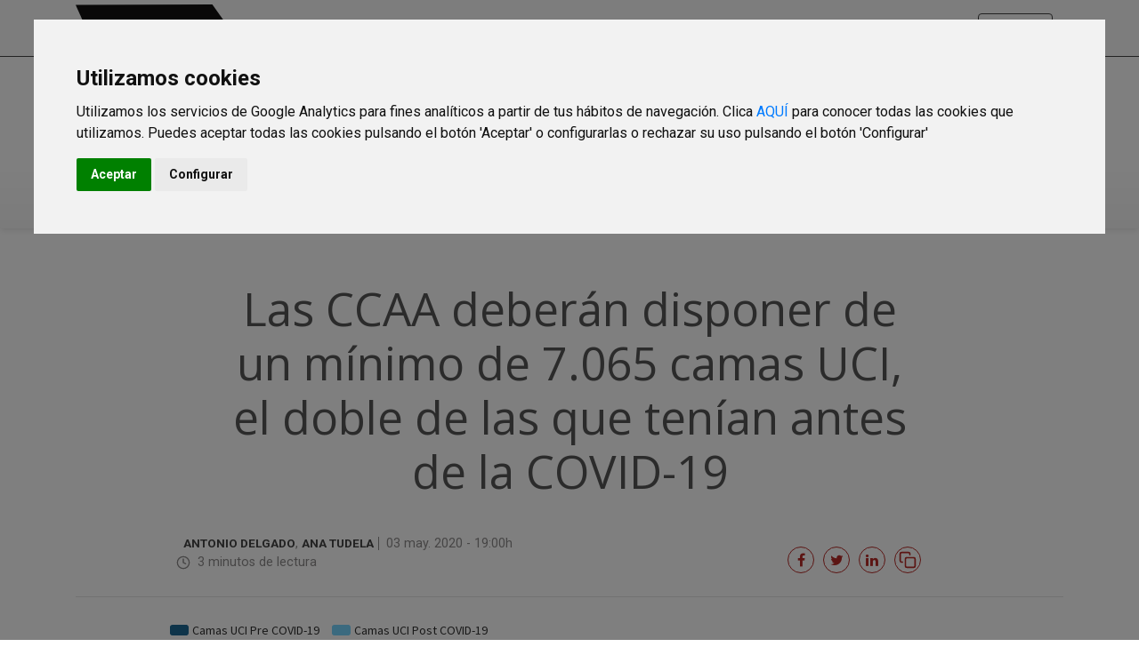

--- FILE ---
content_type: text/html; charset=utf-8
request_url: https://www.datadista.com/coronavirus/camas-uci-disponibles-desescalada/
body_size: 11936
content:
<!DOCTYPE html>
<html class="no-js" lang="es" data-theme="light">
<head>
    <meta charset="UTF-8">
    <meta http-equiv="X-UA-Compatible" content="IE=edge">
    <meta name="viewport" content="width=device-width, initial-scale=1">
    <title>Las CCAA deberán disponer de un mínimo de 7.065 camas UCI, el doble de las que tenían antes de la COVID-19</title>
    <!-- CSS Files -->
    <link rel="stylesheet" type="text/css" href="https://www.datadista.com/assets/css/style.css?v=0f45461823" />
    <link rel="stylesheet" type="text/css" href="https://www.datadista.com/assets/css/bootstrap-theme.min.css?v=0f45461823" />
    <meta name="description" content="El BOE ha publicado este domingo la orden que regula el proceso para consensuar con las comunidades autónomas las fases de desescalada del confinamiento derivado de la crisis del COVID-19.">
    <link rel="icon" href="https://www.datadista.com/content/images/size/w256h256/2020/12/logo_cuadrado_datadista.png" type="image/png">
    <link rel="canonical" href="https://www.datadista.com/coronavirus/camas-uci-disponibles-desescalada/">
    <meta name="referrer" content="no-referrer-when-downgrade">
    
    <meta property="og:site_name" content="DATADISTA">
    <meta property="og:type" content="article">
    <meta property="og:title" content="Las CCAA deberán disponer de un mínimo de 7.065 camas UCI, el doble de las que tenían antes de la COVID-19">
    <meta property="og:description" content="El BOE ha publicado este domingo la orden que regula el proceso para consensuar con las comunidades autónomas las fases de desescalada del confinamiento derivado de la crisis del COVID-19.">
    <meta property="og:url" content="https://www.datadista.com/coronavirus/camas-uci-disponibles-desescalada/">
    <meta property="og:image" content="https://www.datadista.com/content/images/2021/02/Captura-de-pantalla-2021-02-12-a-las-20.34.05.png">
    <meta property="article:published_time" content="2020-05-03T17:00:00.000Z">
    <meta property="article:modified_time" content="2021-02-12T19:37:08.000Z">
    <meta property="article:tag" content="Coronavirus">
    
    <meta property="article:publisher" content="https://www.facebook.com/datadista">
    <meta name="twitter:card" content="summary_large_image">
    <meta name="twitter:title" content="Las CCAA deberán disponer de un mínimo de 7.065 camas UCI, el doble de las que tenían antes de la COVID-19">
    <meta name="twitter:description" content="El BOE ha publicado este domingo la orden que regula el proceso para consensuar con las comunidades autónomas las fases de desescalada del confinamiento derivado de la crisis del COVID-19.">
    <meta name="twitter:url" content="https://www.datadista.com/coronavirus/camas-uci-disponibles-desescalada/">
    <meta name="twitter:image" content="https://www.datadista.com/content/images/2021/02/Captura-de-pantalla-2021-02-12-a-las-20.34.05.png">
    <meta name="twitter:label1" content="Written by">
    <meta name="twitter:data1" content="Antonio Delgado">
    <meta name="twitter:label2" content="Filed under">
    <meta name="twitter:data2" content="Coronavirus">
    <meta name="twitter:site" content="@datadista">
    <meta property="og:image:width" content="752">
    <meta property="og:image:height" content="393">
    
    <script type="application/ld+json">
{
    "@context": "https://schema.org",
    "@type": "Article",
    "publisher": {
        "@type": "Organization",
        "name": "DATADISTA",
        "url": "https://www.datadista.com/",
        "logo": {
            "@type": "ImageObject",
            "url": "https://www.datadista.com/content/images/2021/02/datadista_logo_black.svg"
        }
    },
    "author": {
        "@type": "Person",
        "name": "Antonio Delgado",
        "url": "https://www.datadista.com/autor/adelgado/",
        "sameAs": []
    },
    "contributor": [
        {
            "@type": "Person",
            "name": "Ana Tudela",
            "url": "https://www.datadista.com/autor/ana-tudela/",
            "sameAs": []
        }
    ],
    "headline": "Las CCAA deberán disponer de un mínimo de 7.065 camas UCI, el doble de las que tenían antes de la COVID-19",
    "url": "https://www.datadista.com/coronavirus/camas-uci-disponibles-desescalada/",
    "datePublished": "2020-05-03T17:00:00.000Z",
    "dateModified": "2021-02-12T19:37:08.000Z",
    "image": {
        "@type": "ImageObject",
        "url": "https://www.datadista.com/content/images/2021/02/Captura-de-pantalla-2021-02-12-a-las-20.34.05.png",
        "width": 752,
        "height": 393
    },
    "keywords": "Coronavirus",
    "description": "El BOE ha publicado este domingo la orden que regula el proceso para consensuar con las comunidades autónomas las fases de desescalada del confinamiento derivado de la crisis del COVID-19. ",
    "mainEntityOfPage": "https://www.datadista.com/coronavirus/camas-uci-disponibles-desescalada/"
}
    </script>

    <meta name="generator" content="Ghost 6.13">
    <link rel="alternate" type="application/rss+xml" title="DATADISTA" href="https://www.datadista.com/rss/">
    <script defer src="https://cdn.jsdelivr.net/ghost/portal@~2.56/umd/portal.min.js" data-i18n="true" data-ghost="https://www.datadista.com/" data-key="29e58296527fd02a1ee309aec5" data-api="https://datadista.ghost.io/ghost/api/content/" data-locale="es" crossorigin="anonymous"></script><style id="gh-members-styles">.gh-post-upgrade-cta-content,
.gh-post-upgrade-cta {
    display: flex;
    flex-direction: column;
    align-items: center;
    font-family: -apple-system, BlinkMacSystemFont, 'Segoe UI', Roboto, Oxygen, Ubuntu, Cantarell, 'Open Sans', 'Helvetica Neue', sans-serif;
    text-align: center;
    width: 100%;
    color: #ffffff;
    font-size: 16px;
}

.gh-post-upgrade-cta-content {
    border-radius: 8px;
    padding: 40px 4vw;
}

.gh-post-upgrade-cta h2 {
    color: #ffffff;
    font-size: 28px;
    letter-spacing: -0.2px;
    margin: 0;
    padding: 0;
}

.gh-post-upgrade-cta p {
    margin: 20px 0 0;
    padding: 0;
}

.gh-post-upgrade-cta small {
    font-size: 16px;
    letter-spacing: -0.2px;
}

.gh-post-upgrade-cta a {
    color: #ffffff;
    cursor: pointer;
    font-weight: 500;
    box-shadow: none;
    text-decoration: underline;
}

.gh-post-upgrade-cta a:hover {
    color: #ffffff;
    opacity: 0.8;
    box-shadow: none;
    text-decoration: underline;
}

.gh-post-upgrade-cta a.gh-btn {
    display: block;
    background: #ffffff;
    text-decoration: none;
    margin: 28px 0 0;
    padding: 8px 18px;
    border-radius: 4px;
    font-size: 16px;
    font-weight: 600;
}

.gh-post-upgrade-cta a.gh-btn:hover {
    opacity: 0.92;
}</style><script async src="https://js.stripe.com/v3/"></script>
    <script defer src="https://cdn.jsdelivr.net/ghost/sodo-search@~1.8/umd/sodo-search.min.js" data-key="29e58296527fd02a1ee309aec5" data-styles="https://cdn.jsdelivr.net/ghost/sodo-search@~1.8/umd/main.css" data-sodo-search="https://datadista.ghost.io/" data-locale="es" crossorigin="anonymous"></script>
    
    <link href="https://www.datadista.com/webmentions/receive/" rel="webmention">
    <script defer src="/public/cards.min.js?v=0f45461823"></script>
    <link rel="stylesheet" type="text/css" href="/public/cards.min.css?v=0f45461823">
    <script defer src="/public/member-attribution.min.js?v=0f45461823"></script>
    <script defer src="/public/ghost-stats.min.js?v=0f45461823" data-stringify-payload="false" data-datasource="analytics_events" data-storage="localStorage" data-host="https://www.datadista.com/.ghost/analytics/api/v1/page_hit"  tb_site_uuid="7a068f55-0ffa-4147-8d1e-f6cd0bf7e7fd" tb_post_uuid="5e016b83-4d02-4a15-adf6-e0dda39c02d5" tb_post_type="post" tb_member_uuid="undefined" tb_member_status="undefined"></script><style>:root {--ghost-accent-color: #15171A;}</style>
    <meta name="facebook-domain-verification" content="tb0lpkjsec4zlbslzu7l4row9i8al6" />
<link href="https://fonts.googleapis.com/css?family=Open+Sans:400,600,700,800&display=swap" rel="stylesheet">
<link href="https://fonts.googleapis.com/css?family=Fjalla+One&display=swap" rel="stylesheet">
<link href="https://fonts.googleapis.com/css?family=Roboto:300,400,500&amp;display=swap" rel="stylesheet">
<style>
 .flourish-credit {
    display:none !important;
    }
</style>

<!-- Cookie Consent -->
<script type="text/javascript" src="//static.datadista.com/js/cookie-consent.js"></script>
<script type="text/javascript">
document.addEventListener('DOMContentLoaded', function () {
cookieconsent.run({"notice_banner_type":"interstitial","consent_type":"express","palette":"light","language":"es","website_name":"DATADISTA","cookies_policy_url":"https://datadista.ghost.io/cookies/","change_preferences_selector":"#changeCookies"});
});
</script>

<!-- Google tag (gtag.js) -->
<script async src="https://www.googletagmanager.com/gtag/js?id=G-Z77B954P8E"></script>
<script>
  window.dataLayer = window.dataLayer || [];
  function gtag(){dataLayer.push(arguments);}
  gtag('js', new Date());

  gtag('config', 'G-Z77B954P8E');
</script>

<noscript>Cookie Consent by <a href="https://www.FreePrivacyPolicy.com/free-cookie-consent/" rel="nofollow noopener">FreePrivacyPolicy.com</a></noscript>
<!-- End Cookie Consent -->
<script>
    var contentApiKey = "e40e2d25d34781fa62573ce98d"
</script>
</head>
<body class="post-template tag-coronavirus">
<div class="header-area">
    <div class="top-header-area bg-light-white">
    <div class="container">
        <div class="top-header d-flex justify-content-between  align-items-center">
            <div class="top-header-left d-flex">
                <div class="rrss-highlight social-icon social-clip-path bg-black-russian d-flex align-items-center py-15 px-30">
                    <ul class="d-flex align-items-center">
                            <li><a href="https://www.facebook.com/datadista" target="_blank"><i class="fa fa-facebook-f"></i></a></li>
                            <li><a href="https://x.com/datadista" target="_blank"><i class="fa fa-twitter"></i></a></li>
                        <li><a href="https://instagram.com/datadista" target="_blank"><i class="fa fa-instagram"></i></a></li>
                        <li><a href="https://www.youtube.com/datadista/?sub_confirmation=1" target="_blank"><i class="fa fa-youtube"></i></a></li>
                    </ul>
                </div>
                <div class="day-highlight d-flex justify-content-between  align-items-center maxw-600">
                    <p><span class="date-name"></span>, 20 de enero de 2026</p>
                </div>
            </div>
            <div class="top-header-right">
                <div class="top-menu">
                    <ul class="d-flex justify-content-end align-items-center">
                                <li><a class="" href="https://datadista.com/temas/">Temas</a></li>
        <li><a class="" href="https://hiperia.datadista.com">Hiperia</a></li>
        <li><a class="" href="https://tienda.datadista.com/products/playa-burbuja">Tienda</a></li>
        <li><a class="" href="https://datadista.com/quienes-somos/">Nosotros</a></li>

                                <li><a href="/iniciar-sesion/">Inicia sesión</a></li>
                                <li><a class="btn-socios btn-outline-secondary rounded" href="/suscripcion/">Suscríbete</a></li>
                    </ul>
                </div>
            </div>
        </div>
    </div>
</div>
    <div class="header-news-marquee">
        <div class="container">
           <div class="mid-menu d-flex justify-content-center align-items-center flex-wrap">
                <div class="pt-15 pb-3 pb-sm-2">
                    <div class="logo">
                        <a href="https://www.datadista.com"><img src="https://www.datadista.com/content/images/2021/02/datadista_logo_black.svg" alt="DATADISTA"></a>
                    </div>
                    <p class="text-center claim-logo">Investigación, datos y narrativas <span>para salir del ruido</span></p>
                </div>
                <div class=" d-flex align-items-center justify-content-between">


                    <div class="bar-icon">
                        <div class="bar-line"></div>
                        <div class="bar-line"></div>
                        <div class="bar-line"></div>
                    </div>
                </div>
           </div>
        </div>
    </div>
    <div class="main-menu-area">
        <div class="container">
            <div class="main-menu-container">
                <div class="main-menu d-flex align-items-center">
                    <ul class="menu menu-with-drag d-flex justify-content-center" id="menu">
                                <li><a class="nav-inicio"  href="https://datadista.com/">Inicio</a></li>
        <li><a class="nav-panel-de-agua-y-sequia"  href="https://agua.datadista.com">Panel de Agua y Sequía</a></li>
        <li><a class="nav-medio-ambiente"  href="/medioambiente/">Medio Ambiente</a></li>
        <li><a class="nav-playa-burbuja"  href="https://datadista.com/playa-burbuja/">Playa Burbuja</a></li>
        <li><a class="nav-mar-menor"  href="https://datadista.com/mar-menor/">Mar Menor</a></li>
        <li><a class="nav-empleo"  href="https://datadista.com/empleo/">Empleo</a></li>
        <li><a class="nav-transparencia"  href="https://datadista.com/transparencia/">Transparencia</a></li>
        <li><a class="nav-crisis-de-memoria"  href="/crisis-de-memoria/">🎙Crisis de Memoria</a></li>

                    </ul>
                </div>
            </div>
        </div>
        <!--=====   mobile-container  ==========-->
        <div id="mobile-container"></div>
    </div>
</div>


    <div class="page-wrapper">
        <div class="published-news-section">
            <div class="container">
                <div class="row">
                    <div class="col-md-12">
                        <div class="single-news-details">
                            <div class="news-headlines-area mb-10">
                                <div class="newspage-headlines">
                                    <h1>Las CCAA deberán disponer de un mínimo de 7.065 camas UCI, el doble de las que tenían antes de la COVID-19</h1>
                                </div>
                                <div class="d-flex flex-wrap maxw-850">
                                  <div class="pl-2">
                                    <ul class="report-time d-flex flex-wrap mb-q mt-20 mt-sm-0">
                                        <li><span>&nbsp;&nbsp;<a href="/autor/adelgado/">Antonio Delgado</a>, <a href="/autor/ana-tudela/">Ana Tudela</a></span></li>
                                        <li>&nbsp;03 may. 2020 - 19:00h</li>
                                    </ul>
                                    <ul class="report-time d-flex">
                                        <li>
                                            <svg xmlns="http://www.w3.org/2000/svg" width="16" height="16" viewBox="0 0 24 24" fill="none" stroke="currentColor" stroke-width="2" stroke-linecap="round" stroke-linejoin="round" class="feather feather-clock"><circle cx="12" cy="12" r="10"></circle><polyline points="12 6 12 12 16 14"></polyline></svg>&nbsp;&nbsp;3 minutos de lectura
                                        </li>
                                    </ul>
                                  </div>
                                  <div class="ml-sm-auto mt-1 d-flex justify-content-between align-items-center flex-wrap">
                                  <!-- social share icon -->
                                       <div class="news-sharing-area d-flex justify-content-center align-items-center py-10 flex-wrap">
    <ul class="social-share-icon d-flex flex-wrap">
        <li>
            <a  class="bg-deep-red-border" onclick="window.open(this.href, 'pop-up', 'left=20,top=20,width=500,height=500,toolbar=1,resizable=0'); return false;" href="https://www.facebook.com/sharer/sharer.php?u=https://www.datadista.com/coronavirus/camas-uci-disponibles-desescalada/"><i class="fa fa-facebook"></i></a>
        </li>
        <li>
            <a class="bg-deep-red-border" onclick="window.open(this.href, 'pop-up', 'left=20,top=20,width=500,height=500,toolbar=1,resizable=0'); return false;" href="https://twitter.com/share?text=Las%20CCAA%20deber%C3%A1n%20disponer%20de%20un%20m%C3%ADnimo%20de%207.065%20camas%20UCI%2C%20el%20doble%20de%20las%20que%20ten%C3%ADan%20antes%20de%20la%20COVID-19&amp;url=https://www.datadista.com/coronavirus/camas-uci-disponibles-desescalada/"><i class="fa fa-twitter"></i></a>
        </li>
        <li>
            <a class="bg-deep-red-border" onclick="window.open(this.href, 'pop-up', 'left=20,top=20,width=500,height=500,toolbar=1,resizable=0'); return false;" href="https://www.linkedin.com/shareArticle?mini=true&url=https://www.datadista.com/coronavirus/camas-uci-disponibles-desescalada/"><i class="fa fa-linkedin"></i></a>
        </li>
        <li class="copy-link-wrapper">
            <a class="copy-link bg-deep-red-border" data-link="https://www.datadista.com/coronavirus/camas-uci-disponibles-desescalada/" href="#">
                <svg xmlns="http://www.w3.org/2000/svg" width="24" height="24" viewBox="0 0 24 24" fill="none" stroke="currentColor" stroke-width="2" stroke-linecap="round" stroke-linejoin="round" class="feather feather-copy"><rect x="9" y="9" width="13" height="13" rx="2" ry="2"></rect><path d="M5 15H4a2 2 0 0 1-2-2V4a2 2 0 0 1 2-2h9a2 2 0 0 1 2 2v1"></path></svg>                <span class="copied">Copiado en el portapapeles</span>
            </a>
        </li>
    </ul>
</div>

                                  </div>
                                </div>


                            </div>
                            <hr />
                        </div>
                    </div>
                </div>
            </div>
        </div>
    </div>
    <div class="post-without-sidebar-area mt-0">
        <div class="container">
            <div class="row">
                <div class="col-md-10 mx-auto">
                    <div class="news-page-content">
                        <div class="news-full-content border-bottom mb-40">
                                <!--kg-card-begin: html--><iframe src='https://flo.uri.sh/visualisation/2223030/embed' frameborder='0' scrolling='no' style='width:100%;height:400px;margin:0 auto;'></iframe>

          <figcaption class="figure-caption text-center">
<span style="background-color:#76d6ff;color:white;padding:0px 3px 0px 3px;">Número mínimo de camas UCI</span> que las comunidades autónomas deberán ampliar durante la fase de desescalada. <span style="background-color:#1d6996;color:white;padding:0px 3px 0px 3px;">Camas UCI disponibles en hospitales públicos</span> con datos de 2017 (último dato oficial disponible). Los datos de camas UCI de La Rioja, Ceuta y Melilla están actualizados a marzo de 2020. / Ministerio de Sanidad, CCAA y elaboración propia</figcaption><!--kg-card-end: html--><p></p><p>El BOE ha publicado este domingo <a href="https://www.boe.es/diario_boe/txt.php?id=BOE-A-2020-4792&ref=datadista.com">la orden</a> que regula el proceso para consensuar con las comunidades autónomas las fases de desescalada del confinamiento derivado de la crisis del COVID-19. El objetivo es que las medidas y tiempos se consensúen con las CCAA, aunque la decisión última dependerá del Ministerio de Sanidad. De partida, las autonomías tendrán que cumplir unos mínimos en la sanidad pública para que sus propuestas sean estudiadas y, con ello, lograr que una provincia o isla de su territorio pase a una siguiente fase de desescalada. Estos requisitos implican disponer o tener capacidad para instalar en el plazo máximo de cinco días entre 1,5 y 2 camas UCI por cada 10.000 habitantes.</p><p>Con este requerimiento, tal y como explicó <a href="https://datadista.com/coronavirus/camas-uci-disponibles-desescalada/?ref=datadista.com">DATADISTA en base al documento de trabajo presentado</a>, las comunicades autónomas deberán duplicar el número de camas UCI disponibles en hospitales públicos. A nivel nacional significa aumentar la capacidad hasta un mínimo de 7.052 camas UCI en el periodo de desescalada frente a las 3.445 camas UCI disponibles de media entre 2010 y 2017, el último dato oficial publicado.</p><!--kg-card-begin: html--> <h4>Evolución del número de camas UCI disponibles por cada 10.000 habitantes y el umbral mínimo exigido por Sanidad durante la desescalada</h4><!--kg-card-end: html--><!--kg-card-begin: html--><div class="flourish-embed flourish-chart" data-src="visualisation/2222034" data-url="https://flo.uri.sh/visualisation/2222034/embed"><script src="https://public.flourish.studio/resources/embed.js"></script></div>

      <figcaption class="figure-caption text-center">Evolución de la tasa de camas UCI por comunidades autónomas por cada 10.000 habitantes en hospitales públicos entre 2010 y 2017 y el umbral mínimo exigido por el Ministerio de Sanidad en la desescalada por la crisis del COVID-19. Los datos de La Rioja, Ceuta y Melilla están agregados por Sanidad por secreto estadístico / Microdatos de la Estadística de Centros Sanitarios de Atención Especializada (SIAE) del Ministerio de Sanidad , INE y elaboración propia </figcaption><!--kg-card-end: html--><p></p><p>La normativa también obliga a las comunidades autónomas a disponer y tener la capacidad para instalar en un plazo máximo de cinco días entre 37 y 40 camas para enfermos agudos por cada 10.000 habitantes, lo que significa tener entre 174.271 y 188.402 camas instaladas en España para hacer frente a posibles rebrotes de la pandemia hasta que no haya una vacuna disponible para toda la población. Deberán así mismo mantener el nivel de información establecido en las diferentes órdenes que ha ido aprobando Sanidad.</p><p>Ya como recomendación, se indica a las CCAA que mantengan el número de profesionales sanitarios con que contaban en el momento en que entró en vigor la primera prórroga del estado de alarma, que coincide aproximadamente con los días en que se alcanzó la curva de fallecidos por la pandemia. Estos deberán ser redistribuidos con la intención de reforzar la Atención Primaria.</p><p>La primera propuesta deberá ser remitida por las comunidades autónomas a Sanidad antes de las 14.00 horas del 6 de mayo. Las siguientes, una semana antes de cuando se pretenda que se aprueben las medidas propuestas.</p><!--kg-card-begin: html--><div class="metodologia">

        <h6 class="my-3">METODOLOGÍA Y DATOS ABIERTOS</h6>

          <p>Debido a la falta de normalización, accesibilidad y reutilización de los datos de incidencia de la COVID-19 por parte del Ministerio de Sanidad, DATADISTA comenzó a publicar el pasado 12 de marzo los datos desagregados en formato CSV <a href="https://github.com/datadista/datasets/tree/master/COVID%2019?ref=datadista.com">en su cuenta de Github</a> del resumen de situación por la COVID-19 en España y otros datasets relacionados después de un proceso semiautomático de extracción, limpieza y normalización de las tablas de la situación diaria acumulada de la enfermedad por el coronavirus SARS-CoV-2. Desde entonces, decenas de analistas, especialistas en epidemiología, científicos de datos y periodistas están reutilizando esta información en sus proyectos, estudios y artículos.</p>
        </div><!--kg-card-end: html-->
                        </div>
                        <div class="news-footer-section mt-3">
                            <ul class="news-tag d-flex flex-wrap">
                                <li><a href="/coronavirus/">Coronavirus</a></li>
                            </ul>
                        </div>
<style>
  .lead-suscribe {
    border: 1px solid #e0e0e0;
    border-left: 4px solid #8B0000;
    box-shadow: 0 2px 8px rgba(0,0,0,0.08);
    padding: 30px 35px;
    background-color: #faf9f6;
    margin-top: 2.5rem;
  }
  .lead-suscribe__title {
    font-family: 'Fjalla One', sans-serif;
    font-size: 1.5rem;
    font-weight: 700;
    text-transform: uppercase;
    color: #1a1a1a;
    margin-bottom: 15px;
    letter-spacing: 0.5px;
  }
  .lead-suscribe__text {
    font-family: 'Open Sans', sans-serif;
    font-size: 1.05rem;
    line-height: 1.6;
    color: #444;
    margin-bottom: 25px;
  }
  .lead-suscribe__cta {
    display: inline-block;
    background-color: #8B0000;
    color: #fff !important;
    font-family: 'Open Sans', sans-serif;
    font-size: 1rem;
    font-weight: 700;
    text-transform: uppercase;
    letter-spacing: 1px;
    padding: 14px 32px;
    text-decoration: none !important;
    border: none;
    border-radius: 3px;
    transition: all 0.25s ease;
    box-shadow: 0 2px 4px rgba(139, 0, 0, 0.3);
  }
  .lead-suscribe__cta:hover {
    background-color: #a50000;
    transform: translateY(-2px);
    box-shadow: 0 4px 12px rgba(139, 0, 0, 0.4);
    color: #fff !important;
  }
  .lead-suscribe__cta-wrapper {
    text-align: center;
  }
</style>

<div class="lead-suscribe col-md-10 mx-auto">
  <h4 class="lead-suscribe__title">Haz posible este periodismo</h4>
  <p class="lead-suscribe__text">Necesitamos tu ayuda para crecer y seguir investigando. Queremos contar las historias que importan. Las que te importan. Suscríbete y recibe nuestra newsletter.</p>
  <div class="lead-suscribe__cta-wrapper">
    <a href="https://www.datadista.com/suscripcion/" class="lead-suscribe__cta">Apóyanos ahora</a>
  </div>
</div>
                    </div>
                </div>
            </div>
        </div>
    </div>
        <div class="most-commented-section">
        <div class="container">
            <div class="section-title d-flex align-items-center mt-50">
                <div class="title-bar mr-20">
    <div class="bar "></div>
    <div class="bar bar-2"></div>
    <!--<div class="bar bar-3"></div>-->
</div>
                <h5>Relacionadas</h5>
            </div>
            <div class="most-commented-post">
                <div class="row">
                    <div class="col-lg-4 col-md-6">
                        <div class="single-columm-post">
                            <div class="single-news-post related-posts d-flex  mb-30">
                                <a href="/coronavirus/colectivos-de-pacientes-medicos-y-sindicatos-denuncian-ante-el-defensor-del-pueblo-falta-de-transparencia-y-rigor-en-el-estudio-que-definira-la-covid-persistente/">
                                <div class="card-thumb">
                                    <img class="lazy" srcset="/content/images/size/w300/2022/05/FJx6kCZXMAABByr.jpg 300w,
                                    /content/images/size/w600/2022/05/FJx6kCZXMAABByr.jpg 600w,
                                    /content/images/size/w1000/2022/05/FJx6kCZXMAABByr.jpg 1000w,
                                    /content/images/size/w2000/2022/05/FJx6kCZXMAABByr.jpg 2000w"
                                            sizes="(max-width: 800px) 400px,
                                    (max-width: 1170px) 700px,
                                    1400px" src="[data-uri]" data-src="/content/images/size/w2000/2022/05/FJx6kCZXMAABByr.jpg" alt="Colectivos de pacientes, médicos y sindicatos denuncian ante el Defensor del Pueblo falta de transparencia y rigor en el estudio que definirá la covid persistente">
                                </div>
                                </a>
                                <div class="card-details card-details-2">
                                <a class="post-card-link" href="/coronavirus/colectivos-de-pacientes-medicos-y-sindicatos-denuncian-ante-el-defensor-del-pueblo-falta-de-transparencia-y-rigor-en-el-estudio-que-definira-la-covid-persistente/"></a>
                                    <div class="badge-text text-deeppink">
                                        <span><a href="/coronavirus/">Coronavirus</a></span>
                                    </div>
                                    <h5><a href="/coronavirus/colectivos-de-pacientes-medicos-y-sindicatos-denuncian-ante-el-defensor-del-pueblo-falta-de-transparencia-y-rigor-en-el-estudio-que-definira-la-covid-persistente/">Colectivos de pacientes, médicos y sindicatos denuncian ante el Defensor del Pueblo falta de transparencia y rigor en el estudio que definirá la covid persistente</a></h5>
                                </div>
                            </div>
                        </div>
                    </div>
                    <div class="col-lg-4 col-md-6">
                        <div class="single-columm-post">
                            <div class="single-news-post related-posts d-flex  mb-30">
                                <a href="/coronavirus/espana-ha-destruido-ya-1-4-millones-de-dosis-de-las-vacunas-contra-la-covid-19/">
                                <div class="card-thumb">
                                    <img class="lazy" srcset="/content/images/size/w300/2022/05/destruidas_devueltas.jpg 300w,
                                    /content/images/size/w600/2022/05/destruidas_devueltas.jpg 600w,
                                    /content/images/size/w1000/2022/05/destruidas_devueltas.jpg 1000w,
                                    /content/images/size/w2000/2022/05/destruidas_devueltas.jpg 2000w"
                                            sizes="(max-width: 800px) 400px,
                                    (max-width: 1170px) 700px,
                                    1400px" src="[data-uri]" data-src="/content/images/size/w2000/2022/05/destruidas_devueltas.jpg" alt="España ha destruido ya 1,4 millones de dosis de las vacunas contra la covid-19">
                                </div>
                                </a>
                                <div class="card-details card-details-2">
                                <a class="post-card-link" href="/coronavirus/espana-ha-destruido-ya-1-4-millones-de-dosis-de-las-vacunas-contra-la-covid-19/"></a>
                                    <div class="badge-text text-deeppink">
                                        <span><a href="/coronavirus/">Coronavirus</a></span>
                                    </div>
                                    <h5><a href="/coronavirus/espana-ha-destruido-ya-1-4-millones-de-dosis-de-las-vacunas-contra-la-covid-19/">España ha destruido ya 1,4 millones de dosis de las vacunas contra la covid-19</a></h5>
                                </div>
                            </div>
                        </div>
                    </div>
                    <div class="col-lg-4 col-md-6">
                        <div class="single-columm-post">
                            <div class="single-news-post related-posts d-flex  mb-30">
                                <a href="/coronavirus/evolucion-de-la-vacunacion-en-espana/">
                                <div class="card-thumb">
                                    <img class="lazy" srcset="/content/images/size/w300/2021/07/Captura-de-pantalla-2021-07-07-a-las-19.05.40.png 300w,
                                    /content/images/size/w600/2021/07/Captura-de-pantalla-2021-07-07-a-las-19.05.40.png 600w,
                                    /content/images/size/w1000/2021/07/Captura-de-pantalla-2021-07-07-a-las-19.05.40.png 1000w,
                                    /content/images/size/w2000/2021/07/Captura-de-pantalla-2021-07-07-a-las-19.05.40.png 2000w"
                                            sizes="(max-width: 800px) 400px,
                                    (max-width: 1170px) 700px,
                                    1400px" src="[data-uri]" data-src="/content/images/size/w2000/2021/07/Captura-de-pantalla-2021-07-07-a-las-19.05.40.png" alt="Evolución de la vacunación contra la COVID-19 en España">
                                </div>
                                </a>
                                <div class="card-details card-details-2">
                                <a class="post-card-link" href="/coronavirus/evolucion-de-la-vacunacion-en-espana/"></a>
                                    <div class="badge-text text-deeppink">
                                        <span><a href="/coronavirus/">Coronavirus</a></span>
                                    </div>
                                    <h5><a href="/coronavirus/evolucion-de-la-vacunacion-en-espana/">Evolución de la vacunación contra la COVID-19 en España</a></h5>
                                </div>
                            </div>
                        </div>
                    </div>
                </div>
            </div>
        </div>
    </div>


<div class="footer-section-area mt-5 py-50">
  <div class="container">
    <div class="row">
      <div class="col-lg-4 offset-lg-2 col-md-6">
        <div class="single-footer text-center">
          <div class="f-logo">
              <a href="https://www.datadista.com"><svg xmlns="http://www.w3.org/2000/svg" width="269" height="56" viewBox="0 0 1440 300">
  <defs>
    <style>
      .cls-1 {
        fill: #fff;
        fill-rule: evenodd;
      }
    </style>
  </defs>
  <path id="DATADISTA" class="cls-1" d="M60,233.107c0,6.7,4.187,11.166,11.166,11.166h48.294c36.849,0,59.461-14.516,68.674-43.269,4.187-12.283,5.583-24.287,5.583-51.645s-1.4-39.361-5.583-51.644c-9.213-28.753-31.825-43.27-68.674-43.27H71.163C64.184,54.445,60,58.912,60,65.611v167.5Zm24.845-13.679V79.29a1.48,1.48,0,0,1,1.675-1.675h31.266c25.125,0,39.641,7.817,46.341,28.474,3.071,9.771,4.466,20.658,4.466,43.27s-1.4,33.5-4.466,43.27c-6.7,20.658-21.216,28.474-46.341,28.474H86.516A1.48,1.48,0,0,1,84.842,219.428Zm131.768,14.8c0,6.979,5.3,11.445,11.724,11.445,5.584,0,10.05-3.071,12-8.933l12.842-36.57h77.885l12.841,36.57c1.955,5.862,6.421,8.933,12,8.933,6.421,0,11.725-4.466,11.725-11.445a18.023,18.023,0,0,0-1.117-5.583L309.01,67.007c-3.07-8.933-8.374-13.958-16.749-13.958S279.14,58.074,276.07,67.007L217.725,228.641A18.051,18.051,0,0,0,216.609,234.224Zm44.665-56.949,30.708-86.26h0.837l30.149,86.26H261.274ZM372.106,54.445c-7.537,0-12.283,5.025-12.283,11.725,0,6.421,4.746,11.446,12.283,11.446h43.828a1.48,1.48,0,0,1,1.675,1.675V232.27c0,8.374,5.025,13.4,12.562,13.4,7.258,0,12.283-5.025,12.283-13.4V79.29a1.48,1.48,0,0,1,1.675-1.675h43.828c7.537,0,12.283-5.025,12.283-11.446,0-6.7-4.746-11.725-12.283-11.725H372.106ZM492.427,234.224c0,6.979,5.3,11.445,11.724,11.445,5.583,0,10.05-3.071,12-8.933L529,200.166h77.885l12.841,36.57c1.954,5.862,6.421,8.933,12,8.933,6.421,0,11.725-4.466,11.725-11.445a18.023,18.023,0,0,0-1.117-5.583L584.828,67.007c-3.07-8.933-8.374-13.958-16.749-13.958s-13.121,5.025-16.191,13.958L493.543,228.641A18.051,18.051,0,0,0,492.427,234.224Zm44.665-56.949L567.8,91.015h0.837l30.149,86.26H537.092Zm139.024,55.832c0,6.7,4.187,11.166,11.166,11.166h48.295c36.849,0,59.461-14.516,68.673-43.269,4.188-12.283,5.583-24.287,5.583-51.645S808.438,110,804.25,97.715c-9.212-28.753-31.824-43.27-68.673-43.27H687.282c-6.979,0-11.166,4.467-11.166,11.166v167.5Zm24.845-13.679V79.29a1.481,1.481,0,0,1,1.675-1.675H733.9c25.124,0,39.641,7.817,46.341,28.474,3.07,9.771,4.466,20.658,4.466,43.27s-1.4,33.5-4.466,43.27c-6.7,20.658-21.217,28.474-46.341,28.474H702.636A1.481,1.481,0,0,1,700.961,219.428ZM850.033,232.27c0,8.374,5.024,13.4,12.562,13.4,7.258,0,12.283-5.025,12.283-13.4V66.449c0-8.375-5.025-13.4-12.283-13.4-7.538,0-12.562,5.025-12.562,13.4V232.27ZM979,247.344c46.057,0,69.507-24.008,69.507-56.948,0-30.429-18.14-47.457-56.387-53.32l-9.212-1.4c-29.591-4.466-39.361-14.516-39.361-30.428,0-17.587,12-30.708,36.011-30.708,13.958,0,26.519,4.187,38.529,9.492,2.51,1.117,5.58,2.233,8.09,2.233A11.026,11.026,0,0,0,1037.35,75.1c0-4.187-1.96-7.817-6.7-10.887-11.45-6.979-29.87-12.841-50.251-12.841-37.966,0-61.974,21.5-61.974,55.274,0,29.87,17.866,46.9,56.111,52.761l9.213,1.4c30.711,4.745,39.641,14.795,39.641,30.986,0,19.542-15.63,32.383-42.433,32.383-18.145,0-33.5-6.142-47.178-14.8a15.27,15.27,0,0,0-7.817-2.512,11.679,11.679,0,0,0-12,11.725c0,4.466,2.233,8.095,6.141,10.887A106.056,106.056,0,0,0,979,247.344Zm101.337-192.9c-7.54,0-12.28,5.025-12.28,11.725,0,6.421,4.74,11.446,12.28,11.446h43.83a1.48,1.48,0,0,1,1.67,1.675V232.27c0,8.374,5.03,13.4,12.56,13.4,7.26,0,12.29-5.025,12.29-13.4V79.29a1.476,1.476,0,0,1,1.67-1.675h43.83c7.54,0,12.28-5.025,12.28-11.446,0-6.7-4.74-11.725-12.28-11.725H1080.34Zm120.32,179.779c0,6.979,5.3,11.445,11.72,11.445,5.59,0,10.05-3.071,12.01-8.933l12.84-36.57h77.88l12.85,36.57c1.95,5.862,6.42,8.933,12,8.933,6.42,0,11.72-4.466,11.72-11.445a17.991,17.991,0,0,0-1.11-5.583L1293.06,67.007c-3.07-8.933-8.37-13.958-16.75-13.958s-13.12,5.025-16.19,13.958l-58.34,161.634A18,18,0,0,0,1200.66,234.224Zm44.66-56.949,30.71-86.26h0.84l30.15,86.26h-61.7Z"/>
</svg>
</a>
          </div>
          <div class="footer-text">
            <p class="text-left">Medio independiente multipremiado, especializado en periodismo de investigación, datos y nuevas narrativas.</p>
            <div class="hazte_socio_text_footer"><a href="https://www.datadista.com/suscripcion/">Apóyanos ahora</a></div>
          </div>

          <!--suscribe form-->
        </div>
      </div>

      <div class="col-lg-4 col-md-4">
              <div class="single-footer recent-news">
                <div class="footer-head">
                  <h5>Redes</h5>
                </div>

                <div class="single-news-post text-center">
                  <a href="https://www.facebook.com/datadista" target="_blank" style="
          color: white;
      "><i class="fa fa-2x fa-facebook-f mr-3"></i></a>
                  <a href="https://twitter.com/datadista" target="_blank" style="
          color: white;
      "><i class="fa fa-2x fa-twitter mr-3" style="
          color: white;
      "></i></a>
                  <a href="https://instagram.com/datadista" target="_blank" style="
          color: white;
      "><i class="fa fa-2x fa-instagram mr-3"></i></a>
                  <a href="https://www.youtube.com/datadista/?sub_confirmation=1" target="_blank" style="
          color: white;
      "><i class="fa fa-2x fa-youtube"></i></a>


                </div>

              </div>

            </div>
      <!--<div class="col-lg-6 col-md-6">
                <div class="single-footer recent-news">
                    <div class="footer-head">
                        <h5>Últimas noticias</h5>
                    </div>
                            <div class="single-news-post d-flex flex-row mb-15">
                                <a href="/playa-burbuja/el-pacto-secreto-de-eeuu-y-la-dictadura-de-franco-que-convirtio-el-accidente-de-palomares-en-un-laboratorio-en-vivo/">
                                <div class="card-thumb recent-news-feature maxw-100 mr-15">
                                    <img  class="lazy" src="[data-uri]"
                                    data-src="https://www.datadista.com/content/images/2026/01/palomares101_apertura.jpg" alt="El pacto secreto de EEUU y la dictadura de Franco que convirtió el accidente de Palomares en un laboratorio en vivo">
                                </div>
                                </a>
                                <div class="card-details f-card-text">
                                    <h6><a href="/playa-burbuja/el-pacto-secreto-de-eeuu-y-la-dictadura-de-franco-que-convirtio-el-accidente-de-palomares-en-un-laboratorio-en-vivo/">El pacto secreto de EEUU y la dictadura de Franco que convirtió el accidente de Palomares en un laboratorio en vivo</a></h6>
                                </div>
                            </div>
                            <div class="single-news-post d-flex flex-row mb-15">
                                <a href="/playa-burbuja/la-importancia-de-la-base-de-rota-la-llave-de-la-defensa-del-mediterraneo/">
                                <div class="card-thumb recent-news-feature maxw-100 mr-15">
                                    <img  class="lazy" src="[data-uri]"
                                    data-src="https://www.datadista.com/content/images/2026/01/palomares301_apertura.jpg" alt="La importancia de la base de Rota: &quot;La llave de la defensa del Mediterráneo&quot;">
                                </div>
                                </a>
                                <div class="card-details f-card-text">
                                    <h6><a href="/playa-burbuja/la-importancia-de-la-base-de-rota-la-llave-de-la-defensa-del-mediterraneo/">La importancia de la base de Rota: &quot;La llave de la defensa del Mediterráneo&quot;</a></h6>
                                </div>
                            </div>
                            <div class="single-news-post d-flex flex-row mb-15">
                                <a href="/playa-burbuja/fraga-extraordinariamente-preocupado-por-si-se-difunden-los-indicios-de-contaminacion-en-personas/">
                                <div class="card-thumb recent-news-feature maxw-100 mr-15">
                                    <img  class="lazy" src="[data-uri]"
                                    data-src="https://www.datadista.com/content/images/2026/01/palomares401_apertura.jpg" alt="Fraga, &quot;extraordinariamente preocupado&quot; por si se difunden los indicios de contaminación en personas">
                                </div>
                                </a>
                                <div class="card-details f-card-text">
                                    <h6><a href="/playa-burbuja/fraga-extraordinariamente-preocupado-por-si-se-difunden-los-indicios-de-contaminacion-en-personas/">Fraga, &quot;extraordinariamente preocupado&quot; por si se difunden los indicios de contaminación en personas</a></h6>
                                </div>
                            </div>
                </div>
            </div>-->
    </div>
  </div>
</div>
<!--copyright menu section-->
<div class="copyright-menu-area bg-light-black py-25">
  <div class="container">
    <div class="row">
      <div class="col-md-10 mx-auto text-center">
        <div class="copyright-menu">
          <div class="copyright-text">
            <p>© 2016-2026 DATADISTA | <a href="/codigo-etico/">Código Ético</a> | <a href="/privacidad/">Política de privacidad</a> | <a href="/cookies/">Cookies</a>
              | <a href="/condiciones-venta/">Condiciones
                de venta</a> | <a href="https://buzon.datadista.com/">Buzón seguro</a></p>
          </div>
        </div>
      </div>
    </div>
  </div>
</div>

<div class="notification notification-subscribe">
    <a class="notification-close" href="javascript:;"></a>
    Te has suscrito correctamente a DATADISTA
</div>

<div class="notification notification-signup">
    <a class="notification-close" href="javascript:;"></a>
    ¡Genial! A continuación, complete el pago para ser socio de DATADISTA
</div>

<div class="notification notification-signin">
    <a class="notification-close" href="javascript:;"></a>
    ¡Bienvenido/a de nuevo! Has iniciado sesión correctamente
</div>

<div class="notification notification-checkout">
    <a class="notification-close" href="javascript:;"></a>
    ¡Genial! Su cuenta está creada. Revisa tu correo para completar el proceso de registro e iniciar sesión.
</div>

<div class="notification notification-billing-update">
    <a class="notification-close" href="javascript:;"></a>
     ¡Genial! Su información de facturación está actualizada.
</div>

<div class="notification notification-billing-update-cancel">
    <a class="notification-close" href="javascript:;"></a>
    Error al actualizar la información de facturación.
</div>

<div class="notification false">
    <a class="notification-close link-expired" href="javascript:;"></a>
    Tu enlace ha caducado.
</div>

<script src="https://www.datadista.com/assets/js/scripts.js?v=0f45461823"></script>

<script src="https://www.datadista.com/assets/js/single.js?v=0f45461823"></script>
<script src="https://cdnjs.cloudflare.com/ajax/libs/popper.js/1.14.3/umd/popper.min.js" integrity="sha384-ZMP7rVo3mIykV+2+9J3UJ46jBk0WLaUAdn689aCwoqbBJiSnjAK/l8WvCWPIPm49" crossorigin="anonymous"></script>
<script src="https://stackpath.bootstrapcdn.com/bootstrap/4.1.3/js/bootstrap.min.js" integrity="sha384-ChfqqxuZUCnJSK3+MXmPNIyE6ZbWh2IMqE241rYiqJxyMiZ6OW/JmZQ5stwEULTy" crossorigin="anonymous"></script>


<script>
    var serachContentApi = "https://www.datadista.com/ghost/api/v4/content/posts/?key=" + window.contentApiKey + "&limit=all&fields=id,title,excerpt,feature_image,custom_excerpt,url,published_at&formats=plaintext&include=tags";
    var pagination_next_page_number = '',
        pagination_available_pages_number = '';

    // Parse the URL parameter
    function getParameterByName(name, url) {
        if (!url) url = window.location.href;
        name = name.replace(/[\[\]]/g, "\\$&");
        var regex = new RegExp("[?&]" + name + "(=([^&#]*)|&|#|$)"),
            results = regex.exec(url);
        if (!results) return null;
        if (!results[2]) return '';
        return decodeURIComponent(results[2].replace(/\+/g, " "));
    }
    $(document).ready(function () {
        // Give the parameter a variable name
        var action = getParameterByName('action'),
            success = getParameterByName("success"),
            stripe = getParameterByName('stripe');
        if (action == 'subscribe') {
            $('body').addClass("subscribe-success");
        }
        if (action == 'signup' && success === 'true') {
            window.location = 'https://www.datadista.com/registro/?action=checkout';
        }
        if (action == 'signup' && success === 'false') {
            $('body').addClass("notification-expired");
        }
        if (action == 'checkout') {
            $('body').addClass("signup-success");
        }
        if (stripe == 'success') {
            $('body').addClass("checkout-success");
        }
        if (action == 'signin' && (success === null || success === 'true')) {
            $('body').addClass("signin-success");
        }
        if (action == 'signin' && success === 'false') {
            $('body').addClass("notification-expired");
        }
        if (stripe == 'billing-update-success') {
            $('body').addClass("billing-success");
        }
        if (stripe == 'billing-update-cancel') {
            $('body').addClass("billing-cancel");
        }
        $('.notification-close').click(function () {
            $(this).parent().addClass('closed');
            var uri = window.location.toString();
            if (uri.indexOf("?") > 0) {
                var clean_uri = uri.substring(0, uri.indexOf("?"));
                window.history.replaceState({}, document.title, clean_uri);
            }
        });
        $('.link-expired').click(function () {
            $(this).parent().addClass('closed');
            $('.notification-signin, .notification-signin-failure').addClass('closed');
            var uri = window.location.toString();
            if (uri.indexOf("?") > 0) {
                var clean_uri = uri.substring(0, uri.indexOf("?"));
                window.history.replaceState({}, document.title, clean_uri);
            }
        });
        // Reset form on opening subscrion overlay
        $('.subscribe-button').click(function() {
            $('.subscribe-overlay form').removeClass();
            $('.subscribe-email').val('');
        });
    });

</script>




</body>
</html>


--- FILE ---
content_type: text/html; charset=utf-8
request_url: https://flo.uri.sh/visualisation/2223030/embed
body_size: 142978
content:
<!DOCTYPE html><html><head>
		<meta charset="utf-8">
		<meta name="viewport" content="width=device-width, initial-scale=1">
		<link rel="stylesheet" href="https://flo.uri.sh/template/1366/v14/static/choices/styles/css/choices.min.css">
		<link rel="stylesheet" type="text/css" href="https://flo.uri.sh/template/1366/v14/static/style.css">
	<title>Camas post Covid-19</title></head>
	<body>

<script>window.Flourish = {"static_prefix":"https://flo.uri.sh/template/1366/v14/static","environment":"live"};</script><script>var template=function(t){"use strict";var i="undefined"!=typeof globalThis?globalThis:"undefined"!=typeof window?window:"undefined"!=typeof global?global:"undefined"!=typeof self?self:{};function e(t){return t&&t.__esModule&&Object.prototype.hasOwnProperty.call(t,"default")?t.default:t}function n(t,e){return t(e={exports:{}},e.exports),e.exports}var r=function(t){return t&&t.Math==Math&&t},L=r("object"==typeof globalThis&&globalThis)||r("object"==typeof window&&window)||r("object"==typeof self&&self)||r("object"==typeof i&&i)||Function("return this")(),_=function(t){try{return!!t()}catch(t){return!0}},d=!_(function(){return 7!=Object.defineProperty({},1,{get:function(){return 7}})[1]}),a={}.propertyIsEnumerable,o=Object.getOwnPropertyDescriptor,s,c,p={f:o&&!a.call({1:2},1)?function t(e){var n=o(this,e);return!!n&&n.enumerable}:a},u=function(t,e){return{enumerable:!(1&t),configurable:!(2&t),writable:!(4&t),value:e}},l={}.toString,f=function(t){return l.call(t).slice(8,-1)},h="".split,b=_(function(){return!Object("z").propertyIsEnumerable(0)})?function(t){return"String"==f(t)?h.call(t,""):Object(t)}:Object,g=function(t){if(null==t)throw TypeError("Can't call method on "+t);return t},v=function(t){return b(g(t))},N=function(t){return"object"==typeof t?null!==t:"function"==typeof t},P=function(t,e){if(!N(t))return t;var n,r;if(e&&"function"==typeof(n=t.toString)&&!N(r=n.call(t)))return r;if("function"==typeof(n=t.valueOf)&&!N(r=n.call(t)))return r;if(!e&&"function"==typeof(n=t.toString)&&!N(r=n.call(t)))return r;throw TypeError("Can't convert object to primitive value")},y={}.hasOwnProperty,F=function(t,e){return y.call(t,e)},m=L.document,x=N(m)&&N(m.createElement),w=function(t){return x?m.createElement(t):{}},k=!d&&!_(function(){return 7!=Object.defineProperty(w("div"),"a",{get:function(){return 7}}).a}),A=Object.getOwnPropertyDescriptor,M,R={f:d?A:function t(e,n){if(e=v(e),n=P(n,!0),k)try{return A(e,n)}catch(t){}if(F(e,n))return u(!p.f.call(e,n),e[n])}},E=function(t){if(!N(t))throw TypeError(String(t)+" is not an object");return t},S=Object.defineProperty,T,j={f:d?S:function t(e,n,r){if(E(e),n=P(n,!0),E(r),k)try{return S(e,n,r)}catch(t){}if("get"in r||"set"in r)throw TypeError("Accessors not supported");return"value"in r&&(e[n]=r.value),e}},z=d?function(t,e,n){return j.f(t,e,u(1,n))}:function(t,e,n){return t[e]=n,t},O=function(e,n){try{z(L,e,n)}catch(t){L[e]=n}return n},C="__core-js_shared__",I,D=L[C]||O(C,{}),U=Function.toString;"function"!=typeof D.inspectSource&&(D.inspectSource=function(t){return U.call(t)});var q=D.inspectSource,B=L.WeakMap,H="function"==typeof B&&/native code/.test(q(B)),V=!1,Y=n(function(t){(t.exports=function(t,e){return D[t]||(D[t]=void 0!==e?e:{})})("versions",[]).push({version:"3.6.4",mode:"global",copyright:"© 2020 Denis Pushkarev (zloirock.ru)"})}),W=0,G=Math.random(),$=function(t){return"Symbol("+String(void 0===t?"":t)+")_"+(++W+G).toString(36)},X=Y("keys"),Z=function(t){return X[t]||(X[t]=$(t))},K={},Q=L.WeakMap,J,tt,et,nt=function(t){return et(t)?tt(t):J(t,{})},rt=function(n){return function(t){var e;if(!N(t)||(e=tt(t)).type!==n)throw TypeError("Incompatible receiver, "+n+" required");return e}};if(H){var it=new Q,at=it.get,ot=it.has,st=it.set;J=function(t,e){return st.call(it,t,e),e},tt=function(t){return at.call(it,t)||{}},et=function(t){return ot.call(it,t)}}else{var ct=Z("state");K[ct]=!0,J=function(t,e){return z(t,ct,e),e},tt=function(t){return F(t,ct)?t[ct]:{}},et=function(t){return F(t,ct)}}var ut={set:J,get:tt,has:et,enforce:nt,getterFor:rt},lt=n(function(t){var e=ut.get,s=ut.enforce,c=String(String).split("String");(t.exports=function(t,e,n,r){var i=!!r&&!!r.unsafe,a=!!r&&!!r.enumerable,o=!!r&&!!r.noTargetGet;"function"==typeof n&&("string"!=typeof e||F(n,"name")||z(n,"name",e),s(n).source=c.join("string"==typeof e?e:"")),t!==L?(i?!o&&t[e]&&(a=!0):delete t[e],a?t[e]=n:z(t,e,n)):a?t[e]=n:O(e,n)})(Function.prototype,"toString",function t(){return"function"==typeof this&&e(this).source||q(this)})}),ft=L,ht=function(t){return"function"==typeof t?t:void 0},dt=function(t,e){return arguments.length<2?ht(ft[t])||ht(L[t]):ft[t]&&ft[t][e]||L[t]&&L[t][e]},pt=Math.ceil,gt=Math.floor,_t=function(t){return isNaN(t=+t)?0:(0<t?gt:pt)(t)},vt=Math.min,yt=function(t){return 0<t?vt(_t(t),9007199254740991):0},mt=Math.max,bt=Math.min,xt=function(t,e){var n=_t(t);return n<0?mt(n+e,0):bt(n,e)},wt=function(s){return function(t,e,n){var r=v(t),i=yt(r.length),a=xt(n,i),o;if(s&&e!=e){for(;a<i;)if((o=r[a++])!=o)return!0}else for(;a<i;a++)if((s||a in r)&&r[a]===e)return s||a||0;return!s&&-1}},kt={includes:wt(!0),indexOf:wt(!1)},At=kt.indexOf,Mt=function(t,e){var n=v(t),r=0,i=[],a;for(a in n)!F(K,a)&&F(n,a)&&i.push(a);for(;e.length>r;)F(n,a=e[r++])&&(~At(i,a)||i.push(a));return i},St=["constructor","hasOwnProperty","isPrototypeOf","propertyIsEnumerable","toLocaleString","toString","valueOf"],Et=St.concat("length","prototype"),Tt,Ot={f:Object.getOwnPropertyNames||function t(e){return Mt(e,Et)}},Ct,It={f:Object.getOwnPropertySymbols},Lt=dt("Reflect","ownKeys")||function t(e){var n=Ot.f(E(e)),r=It.f;return r?n.concat(r(e)):n},Nt=function(t,e){for(var n=Lt(e),r=j.f,i=R.f,a=0;a<n.length;a++){var o=n[a];F(t,o)||r(t,o,i(e,o))}},Pt=/#|\.prototype\./,Ft=function(t,e){var n=jt[Rt(t)];return n==Dt||n!=zt&&("function"==typeof e?_(e):!!e)},Rt=Ft.normalize=function(t){return String(t).replace(Pt,".").toLowerCase()},jt=Ft.data={},zt=Ft.NATIVE="N",Dt=Ft.POLYFILL="P",Ut=Ft,qt=R.f,Bt=function(t,e){var n=t.target,r=t.global,i=t.stat,a,o,s,c,u,l;if(o=r?L:i?L[n]||O(n,{}):(L[n]||{}).prototype)for(s in e){if(u=e[s],c=t.noTargetGet?(l=qt(o,s))&&l.value:o[s],!(a=Ut(r?s:n+(i?".":"#")+s,t.forced))&&void 0!==c){if(typeof u==typeof c)continue;Nt(u,c)}(t.sham||c&&c.sham)&&z(u,"sham",!0),lt(o,s,u,t)}},Ht=!!Object.getOwnPropertySymbols&&!_(function(){return!String(Symbol())}),Vt=Ht&&!Symbol.sham&&"symbol"==typeof Symbol.iterator,Yt=Array.isArray||function t(e){return"Array"==f(e)},Wt=function(t){return Object(g(t))},Gt=Object.keys||function t(e){return Mt(e,St)},$t=d?Object.defineProperties:function t(e,n){E(e);for(var r=Gt(n),i=r.length,a=0,o;a<i;)j.f(e,o=r[a++],n[o]);return e},Xt=dt("document","documentElement"),Zt=">",Kt="<",Qt="prototype",Jt="script",te=Z("IE_PROTO"),ee=function(){},ne=function(t){return Kt+Jt+Zt+t+Kt+"/"+Jt+Zt},re=function(t){t.write(ne("")),t.close();var e=t.parentWindow.Object;return t=null,e},ie=function(){var t=w("iframe"),e="javascript:",n;return t.style.display="none",Xt.appendChild(t),t.src=String(e),(n=t.contentWindow.document).open(),n.write(ne("document.F=Object")),n.close(),n.F},ae,oe=function(){try{ae=document.domain&&new ActiveXObject("htmlfile")}catch(t){}oe=ae?re(ae):ie();for(var t=St.length;t--;)delete oe[Qt][St[t]];return oe()};K[te]=!0;var se=Object.create||function t(e,n){var r;return null!==e?(ee[Qt]=E(e),r=new ee,ee[Qt]=null,r[te]=e):r=oe(),void 0===n?r:$t(r,n)},ce=Ot.f,ue={}.toString,le="object"==typeof window&&window&&Object.getOwnPropertyNames?Object.getOwnPropertyNames(window):[],fe=function(t){try{return ce(t)}catch(t){return le.slice()}},he,de={f:function t(e){return le&&"[object Window]"==ue.call(e)?fe(e):ce(v(e))}},pe=Y("wks"),ge=L.Symbol,_e=Vt?ge:ge&&ge.withoutSetter||$,ve=function(t){return F(pe,t)||(Ht&&F(ge,t)?pe[t]=ge[t]:pe[t]=_e("Symbol."+t)),pe[t]},ye,me={f:ve},be=j.f,xe=function(t){var e=ft.Symbol||(ft.Symbol={});F(e,t)||be(e,t,{value:me.f(t)})},we=j.f,ke=ve("toStringTag"),Ae=function(t,e,n){t&&!F(t=n?t:t.prototype,ke)&&we(t,ke,{configurable:!0,value:e})},Me=function(t){if("function"!=typeof t)throw TypeError(String(t)+" is not a function");return t},Se=function(r,i,t){if(Me(r),void 0===i)return r;switch(t){case 0:return function(){return r.call(i)};case 1:return function(t){return r.call(i,t)};case 2:return function(t,e){return r.call(i,t,e)};case 3:return function(t,e,n){return r.call(i,t,e,n)}}return function(){return r.apply(i,arguments)}},Ee=ve("species"),Te=function(t,e){var n;return Yt(t)&&("function"!=typeof(n=t.constructor)||n!==Array&&!Yt(n.prototype)?N(n)&&null===(n=n[Ee])&&(n=void 0):n=void 0),new(void 0===n?Array:n)(0===e?0:e)},Oe=[].push,Ce=function(d){var p=1==d,g=2==d,_=3==d,v=4==d,y=6==d,m=5==d||y;return function(t,e,n,r){for(var i=Wt(t),a=b(i),o=Se(e,n,3),s=yt(a.length),c=0,u=r||Te,l=p?u(t,s):g?u(t,0):void 0,f,h;c<s;c++)if((m||c in a)&&(h=o(f=a[c],c,i),d))if(p)l[c]=h;else if(h)switch(d){case 3:return!0;case 5:return f;case 6:return c;case 2:Oe.call(l,f)}else if(v)return!1;return y?-1:_||v?v:l}},Ie={forEach:Ce(0),map:Ce(1),filter:Ce(2),some:Ce(3),every:Ce(4),find:Ce(5),findIndex:Ce(6)},Le=Ie.forEach,Ne=Z("hidden"),Pe="Symbol",Fe="prototype",Re=ve("toPrimitive"),je=ut.set,ze=ut.getterFor(Pe),De=Object[Fe],Ue=L.Symbol,qe=dt("JSON","stringify"),Be=R.f,He=j.f,Ve=de.f,Ye=p.f,We=Y("symbols"),Ge=Y("op-symbols"),$e=Y("string-to-symbol-registry"),Xe=Y("symbol-to-string-registry"),Ze=Y("wks"),Ke=L.QObject,Qe=!Ke||!Ke[Fe]||!Ke[Fe].findChild,Je=d&&_(function(){return 7!=se(He({},"a",{get:function(){return He(this,"a",{value:7}).a}})).a})?function(t,e,n){var r=Be(De,e);r&&delete De[e],He(t,e,n),r&&t!==De&&He(De,e,r)}:He,tn=function(t,e){var n=We[t]=se(Ue[Fe]);return je(n,{type:Pe,tag:t,description:e}),d||(n.description=e),n},en=Vt?function(t){return"symbol"==typeof t}:function(t){return Object(t)instanceof Ue},nn=function t(e,n,r){e===De&&nn(Ge,n,r),E(e);var i=P(n,!0);return E(r),F(We,i)?(r.enumerable?(F(e,Ne)&&e[Ne][i]&&(e[Ne][i]=!1),r=se(r,{enumerable:u(0,!1)})):(F(e,Ne)||He(e,Ne,u(1,{})),e[Ne][i]=!0),Je(e,i,r)):He(e,i,r)},rn=function t(e,n){E(e);var r=v(n),i=Gt(r).concat(un(r));return Le(i,function(t){d&&!on.call(r,t)||nn(e,t,r[t])}),e},an=function t(e,n){return void 0===n?se(e):rn(se(e),n)},on=function t(e){var n=P(e,!0),r=Ye.call(this,n);return!(this===De&&F(We,n)&&!F(Ge,n))&&(!(r||!F(this,n)||!F(We,n)||F(this,Ne)&&this[Ne][n])||r)},sn=function t(e,n){var r=v(e),i=P(n,!0);if(r!==De||!F(We,i)||F(Ge,i)){var a=Be(r,i);return!a||!F(We,i)||F(r,Ne)&&r[Ne][i]||(a.enumerable=!0),a}},cn=function t(e){var n=Ve(v(e)),r=[];return Le(n,function(t){F(We,t)||F(K,t)||r.push(t)}),r},un=function t(e){var n=e===De,r=Ve(n?Ge:v(e)),i=[];return Le(r,function(t){!F(We,t)||n&&!F(De,t)||i.push(We[t])}),i};if(Ht||(lt((Ue=function t(e){if(this instanceof Ue)throw TypeError("Symbol is not a constructor");var n=arguments.length&&void 0!==e?String(e):void 0,r=$(n),i=function(t){this===De&&i.call(Ge,t),F(this,Ne)&&F(this[Ne],r)&&(this[Ne][r]=!1),Je(this,r,u(1,t))};return d&&Qe&&Je(De,r,{configurable:!0,set:i}),tn(r,n)})[Fe],"toString",function t(){return ze(this).tag}),lt(Ue,"withoutSetter",function(t){return tn($(t),t)}),p.f=on,j.f=nn,R.f=sn,Ot.f=de.f=cn,It.f=un,me.f=function(t){return tn(ve(t),t)},d&&(He(Ue[Fe],"description",{configurable:!0,get:function t(){return ze(this).description}}),lt(De,"propertyIsEnumerable",on,{unsafe:!0}))),Bt({global:!0,wrap:!0,forced:!Ht,sham:!Ht},{Symbol:Ue}),Le(Gt(Ze),function(t){xe(t)}),Bt({target:Pe,stat:!0,forced:!Ht},{for:function(t){var e=String(t);if(F($e,e))return $e[e];var n=Ue(e);return $e[e]=n,Xe[n]=e,n},keyFor:function t(e){if(!en(e))throw TypeError(e+" is not a symbol");if(F(Xe,e))return Xe[e]},useSetter:function(){Qe=!0},useSimple:function(){Qe=!1}}),Bt({target:"Object",stat:!0,forced:!Ht,sham:!d},{create:an,defineProperty:nn,defineProperties:rn,getOwnPropertyDescriptor:sn}),Bt({target:"Object",stat:!0,forced:!Ht},{getOwnPropertyNames:cn,getOwnPropertySymbols:un}),Bt({target:"Object",stat:!0,forced:_(function(){It.f(1)})},{getOwnPropertySymbols:function t(e){return It.f(Wt(e))}}),qe){var ln=!Ht||_(function(){var t=Ue();return"[null]"!=qe([t])||"{}"!=qe({a:t})||"{}"!=qe(Object(t))});Bt({target:"JSON",stat:!0,forced:ln},{stringify:function t(e,n,r){for(var i=[e],a=1,o;a<arguments.length;)i.push(arguments[a++]);if((N(o=n)||void 0!==e)&&!en(e))return Yt(n)||(n=function(t,e){if("function"==typeof o&&(e=o.call(this,t,e)),!en(e))return e}),i[1]=n,qe.apply(null,i)}})}Ue[Fe][Re]||z(Ue[Fe],Re,Ue[Fe].valueOf),Ae(Ue,Pe),K[Ne]=!0,xe("asyncIterator");var fn=j.f,hn=L.Symbol;if(!(!d||"function"!=typeof hn||"description"in hn.prototype&&void 0===hn().description)){var dn={},pn=function t(e){var n=arguments.length<1||void 0===e?void 0:String(e),r=this instanceof pn?new hn(n):void 0===n?hn():hn(n);return""===n&&(dn[r]=!0),r};Nt(pn,hn);var gn=pn.prototype=hn.prototype;gn.constructor=pn;var _n=gn.toString,vn="Symbol(test)"==String(hn("test")),yn=/^Symbol\((.*)\)[^)]+$/;fn(gn,"description",{configurable:!0,get:function t(){var e=N(this)?this.valueOf():this,n=_n.call(e);if(F(dn,e))return"";var r=vn?n.slice(7,-1):n.replace(yn,"$1");return""===r?void 0:r}}),Bt({global:!0,forced:!0},{Symbol:pn})}xe("hasInstance"),xe("isConcatSpreadable"),xe("iterator"),xe("match"),xe("matchAll"),xe("replace"),xe("search"),xe("species"),xe("split"),xe("toPrimitive"),xe("toStringTag"),xe("unscopables");var mn=Object.assign,bn=Object.defineProperty,xn=!mn||_(function(){if(d&&1!==mn({b:1},mn(bn({},"a",{enumerable:!0,get:function(){bn(this,"b",{value:3,enumerable:!1})}}),{b:2})).b)return 1;var t={},e={},n=Symbol(),r="abcdefghijklmnopqrst";return t[n]=7,r.split("").forEach(function(t){e[t]=t}),7!=mn({},t)[n]||Gt(mn({},e)).join("")!=r})?function t(e,n){for(var r=Wt(e),i=arguments.length,a=1,o=It.f,s=p.f;a<i;)for(var c=b(arguments[a++]),u=o?Gt(c).concat(o(c)):Gt(c),l=u.length,f=0,h;f<l;)h=u[f++],d&&!s.call(c,h)||(r[h]=c[h]);return r}:mn;Bt({target:"Object",stat:!0,forced:Object.assign!==xn},{assign:xn}),Bt({target:"Object",stat:!0,sham:!d},{create:se}),Bt({target:"Object",stat:!0,forced:!d,sham:!d},{defineProperty:j.f}),Bt({target:"Object",stat:!0,forced:!d,sham:!d},{defineProperties:$t});var wn=p.f,kn=function(s){return function(t){for(var e=v(t),n=Gt(e),r=n.length,i=0,a=[],o;i<r;)o=n[i++],d&&!wn.call(e,o)||a.push(s?[o,e[o]]:e[o]);return a}},An={entries:kn(!0),values:kn(!1)},Mn=An.entries;Bt({target:"Object",stat:!0},{entries:function t(e){return Mn(e)}});var Sn=!_(function(){return Object.isExtensible(Object.preventExtensions({}))}),En=n(function(t){var e=j.f,n=$("meta"),r=0,i=Object.isExtensible||function(){return!0},a=function(t){e(t,n,{value:{objectID:"O"+ ++r,weakData:{}}})},o=function(t,e){if(!N(t))return"symbol"==typeof t?t:("string"==typeof t?"S":"P")+t;if(!F(t,n)){if(!i(t))return"F";if(!e)return"E";a(t)}return t[n].objectID},s=function(t,e){if(!F(t,n)){if(!i(t))return!0;if(!e)return!1;a(t)}return t[n].weakData},c=function(t){return Sn&&u.REQUIRED&&i(t)&&!F(t,n)&&a(t),t},u=t.exports={REQUIRED:!1,fastKey:o,getWeakData:s,onFreeze:c};K[n]=!0}),Tn=En.REQUIRED,On=En.fastKey,Cn=En.getWeakData,In=En.onFreeze,Ln=En.onFreeze,Nn=Object.freeze,Pn=_(function(){Nn(1)});Bt({target:"Object",stat:!0,forced:Pn,sham:!Sn},{freeze:function t(e){return Nn&&N(e)?Nn(Ln(e)):e}});var Fn={},Rn=ve("iterator"),jn=Array.prototype,zn=function(t){return void 0!==t&&(Fn.Array===t||jn[Rn]===t)},Dn,Un={};Un[ve("toStringTag")]="z";var qn="[object z]"===String(Un),Bn=ve("toStringTag"),Hn="Arguments"==f(function(){return arguments}()),Vn=function(t,e){try{return t[e]}catch(t){}},Yn=qn?f:function(t){var e,n,r;return void 0===t?"Undefined":null===t?"Null":"string"==typeof(n=Vn(e=Object(t),Bn))?n:Hn?f(e):"Object"==(r=f(e))&&"function"==typeof e.callee?"Arguments":r},Wn=ve("iterator"),Gn=function(t){if(null!=t)return t[Wn]||t["@@iterator"]||Fn[Yn(t)]},$n=function(e,t,n,r){try{return r?t(E(n)[0],n[1]):t(n)}catch(t){var i=e.return;throw void 0!==i&&E(i.call(e)),t}},Xn=n(function(t){var d=function(t,e){this.stopped=t,this.result=e},e;(t.exports=function(t,e,n,r,i){var a=Se(e,n,r?2:1),o,s,c,u,l,f,h;if(i)o=t;else{if("function"!=typeof(s=Gn(t)))throw TypeError("Target is not iterable");if(zn(s)){for(c=0,u=yt(t.length);c<u;c++)if((l=r?a(E(h=t[c])[0],h[1]):a(t[c]))&&l instanceof d)return l;return new d(!1)}o=s.call(t)}for(f=o.next;!(h=f.call(o)).done;)if("object"==typeof(l=$n(o,a,h.value,r))&&l&&l instanceof d)return l;return new d(!1)}).stop=function(t){return new d(!0,t)}}),Zn=function(t,e,n){var r=P(e);r in t?j.f(t,r,u(0,n)):t[r]=n};Bt({target:"Object",stat:!0},{fromEntries:function t(e){var n={};return Xn(e,function(t,e){Zn(n,t,e)},void 0,!0),n}});var Kn=R.f,Qn=_(function(){Kn(1)}),Jn;Bt({target:"Object",stat:!0,forced:!d||Qn,sham:!d},{getOwnPropertyDescriptor:function t(e,n){return Kn(v(e),n)}}),Bt({target:"Object",stat:!0,sham:!d},{getOwnPropertyDescriptors:function t(e){for(var n=v(e),r=R.f,i=Lt(n),a={},o=0,s,c;i.length>o;)void 0!==(c=r(n,s=i[o++]))&&Zn(a,s,c);return a}});var tr=de.f,er=_(function(){return!Object.getOwnPropertyNames(1)});Bt({target:"Object",stat:!0,forced:er},{getOwnPropertyNames:tr});var nr=!_(function(){function t(){}return t.prototype.constructor=null,Object.getPrototypeOf(new t)!==t.prototype}),rr=Z("IE_PROTO"),ir=Object.prototype,ar=nr?Object.getPrototypeOf:function(t){return t=Wt(t),F(t,rr)?t[rr]:"function"==typeof t.constructor&&t instanceof t.constructor?t.constructor.prototype:t instanceof Object?ir:null},or=_(function(){ar(1)});Bt({target:"Object",stat:!0,forced:or,sham:!nr},{getPrototypeOf:function t(e){return ar(Wt(e))}});var sr=Object.is||function t(e,n){return e===n?0!==e||1/e==1/n:e!=e&&n!=n};Bt({target:"Object",stat:!0},{is:sr});var cr=Object.isExtensible,ur=_(function(){cr(1)});Bt({target:"Object",stat:!0,forced:ur},{isExtensible:function t(e){return!!N(e)&&(!cr||cr(e))}});var lr=Object.isFrozen,fr=_(function(){lr(1)});Bt({target:"Object",stat:!0,forced:fr},{isFrozen:function t(e){return!N(e)||!!lr&&lr(e)}});var hr=Object.isSealed,dr=_(function(){hr(1)});Bt({target:"Object",stat:!0,forced:dr},{isSealed:function t(e){return!N(e)||!!hr&&hr(e)}});var pr=_(function(){Gt(1)});Bt({target:"Object",stat:!0,forced:pr},{keys:function t(e){return Gt(Wt(e))}});var gr=En.onFreeze,_r=Object.preventExtensions,vr=_(function(){_r(1)});Bt({target:"Object",stat:!0,forced:vr,sham:!Sn},{preventExtensions:function t(e){return _r&&N(e)?_r(gr(e)):e}});var yr=En.onFreeze,mr=Object.seal,br=_(function(){mr(1)});Bt({target:"Object",stat:!0,forced:br,sham:!Sn},{seal:function t(e){return mr&&N(e)?mr(yr(e)):e}});var xr=function(t){if(!N(t)&&null!==t)throw TypeError("Can't set "+String(t)+" as a prototype");return t},wr=Object.setPrototypeOf||("__proto__"in{}?function(){var r=!1,t={},i;try{(i=Object.getOwnPropertyDescriptor(Object.prototype,"__proto__").set).call(t,[]),r=t instanceof Array}catch(t){}return function t(e,n){return E(e),xr(n),r?i.call(e,n):e.__proto__=n,e}}():void 0);Bt({target:"Object",stat:!0},{setPrototypeOf:wr});var kr=An.values;Bt({target:"Object",stat:!0},{values:function t(e){return kr(e)}});var Ar=qn?{}.toString:function t(){return"[object "+Yn(this)+"]"};qn||lt(Object.prototype,"toString",Ar,{unsafe:!0});var Mr=!_(function(){var t=Math.random();__defineSetter__.call(null,t,function(){}),delete L[t]});d&&Bt({target:"Object",proto:!0,forced:Mr},{__defineGetter__:function t(e,n){j.f(Wt(this),e,{get:Me(n),enumerable:!0,configurable:!0})}}),d&&Bt({target:"Object",proto:!0,forced:Mr},{__defineSetter__:function t(e,n){j.f(Wt(this),e,{set:Me(n),enumerable:!0,configurable:!0})}});var Sr=R.f;d&&Bt({target:"Object",proto:!0,forced:Mr},{__lookupGetter__:function t(e){var n=Wt(this),r=P(e,!0),i;do{if(i=Sr(n,r))return i.get}while(n=ar(n))}});var Er=R.f;d&&Bt({target:"Object",proto:!0,forced:Mr},{__lookupSetter__:function t(e){var n=Wt(this),r=P(e,!0),i;do{if(i=Er(n,r))return i.set}while(n=ar(n))}});var Tr=[].slice,Or={},Cr=function(t,e,n){if(!(e in Or)){for(var r=[],i=0;i<e;i++)r[i]="a["+i+"]";Or[e]=Function("C,a","return new C("+r.join(",")+")")}return Or[e](t,n)},Ir=Function.bind||function t(n){var r=Me(this),i=Tr.call(arguments,1),a=function t(){var e=i.concat(Tr.call(arguments));return this instanceof a?Cr(r,e.length,e):r.apply(n,e)};return N(r.prototype)&&(a.prototype=r.prototype),a};Bt({target:"Function",proto:!0},{bind:Ir});var Lr=j.f,Nr=Function.prototype,Pr=Nr.toString,Fr=/^\s*function ([^ (]*)/,Rr="name";!d||Rr in Nr||Lr(Nr,Rr,{configurable:!0,get:function(){try{return Pr.call(this).match(Fr)[1]}catch(t){return""}}});var jr=ve("hasInstance"),zr=Function.prototype;jr in zr||j.f(zr,jr,{value:function(t){if("function"!=typeof this||!N(t))return!1;if(!N(this.prototype))return t instanceof this;for(;t=ar(t);)if(this.prototype===t)return!0;return!1}}),Bt({global:!0},{globalThis:L});var Dr=function t(e,n,r){var i=Wt(e),a="function"==typeof this?this:Array,o=arguments.length,s=1<o?n:void 0,c=void 0!==s,u=Gn(i),l=0,f,h,d,p,g,_;if(c&&(s=Se(s,2<o?r:void 0,2)),null==u||a==Array&&zn(u))for(h=new a(f=yt(i.length));l<f;l++)_=c?s(i[l],l):i[l],Zn(h,l,_);else for(g=(p=u.call(i)).next,h=new a;!(d=g.call(p)).done;l++)_=c?$n(p,s,[d.value,l],!0):d.value,Zn(h,l,_);return h.length=l,h},Ur=ve("iterator"),qr=!1;try{var Br=0,Hr={next:function(){return{done:!!Br++}},return:function(){qr=!0}};Hr[Ur]=function(){return this},Array.from(Hr,function(){throw 2})}catch(t){}var Vr=function(t,e){if(!e&&!qr)return!1;var n=!1;try{var r={};r[Ur]=function(){return{next:function(){return{done:n=!0}}}},t(r)}catch(t){}return n},Yr=!Vr(function(t){Array.from(t)});Bt({target:"Array",stat:!0,forced:Yr},{from:Dr}),Bt({target:"Array",stat:!0},{isArray:Yt});var Wr=_(function(){function t(){}return!(Array.of.call(t)instanceof t)});Bt({target:"Array",stat:!0,forced:Wr},{of:function t(){for(var e=0,n=arguments.length,r=new("function"==typeof this?this:Array)(n);e<n;)Zn(r,e,arguments[e++]);return r.length=n,r}});var Gr=dt("navigator","userAgent")||"",$r=L.process,Xr=$r&&$r.versions,Zr=Xr&&Xr.v8,Kr,Qr;Zr?Qr=(Kr=Zr.split("."))[0]+Kr[1]:Gr&&(!(Kr=Gr.match(/Edge\/(\d+)/))||74<=Kr[1])&&(Kr=Gr.match(/Chrome\/(\d+)/))&&(Qr=Kr[1]);var Jr=Qr&&+Qr,ti=ve("species"),ei=function(n){return 51<=Jr||!_(function(){var t=[],e;return(t.constructor={})[ti]=function(){return{foo:1}},1!==t[n](Boolean).foo})},ni=ve("isConcatSpreadable"),ri=9007199254740991,ii="Maximum allowed index exceeded",ai=51<=Jr||!_(function(){var t=[];return t[ni]=!1,t.concat()[0]!==t}),oi=ei("concat"),si=function(t){if(!N(t))return!1;var e=t[ni];return void 0!==e?!!e:Yt(t)},ci;Bt({target:"Array",proto:!0,forced:!ai||!oi},{concat:function t(e){var n=Wt(this),r=Te(n,0),i=0,a,o,s,c,u;for(a=-1,s=arguments.length;a<s;a++)if(si(u=-1===a?n:arguments[a])){if(c=yt(u.length),ri<i+c)throw TypeError(ii);for(o=0;o<c;o++,i++)o in u&&Zn(r,i,u[o])}else{if(ri<=i)throw TypeError(ii);Zn(r,i++,u)}return r.length=i,r}});var ui=Math.min,li=[].copyWithin||function t(e,n,r){var i=Wt(this),a=yt(i.length),o=xt(e,a),s=xt(n,a),c=2<arguments.length?r:void 0,u=ui((void 0===c?a:xt(c,a))-s,a-o),l=1;for(s<o&&o<s+u&&(l=-1,s+=u-1,o+=u-1);0<u--;)s in i?i[o]=i[s]:delete i[o],o+=l,s+=l;return i},fi=ve("unscopables"),hi=Array.prototype;null==hi[fi]&&j.f(hi,fi,{configurable:!0,value:se(null)});var di=function(t){hi[fi][t]=!0};Bt({target:"Array",proto:!0},{copyWithin:li}),di("copyWithin");var pi=function(t,e){var n=[][t];return!!n&&_(function(){n.call(null,e||function(){throw 1},1)})},gi=Object.defineProperty,_i={},vi=function(t){throw t},yi=function(t,e){if(F(_i,t))return _i[t];var n=[][t],r=!!F(e=e||{},"ACCESSORS")&&e.ACCESSORS,i=F(e,0)?e[0]:vi,a=F(e,1)?e[1]:void 0;return _i[t]=!!n&&!_(function(){if(r&&!d)return 1;var t={length:-1};r?gi(t,1,{enumerable:!0,get:vi}):t[1]=1,n.call(t,i,a)})},mi=Ie.every,bi=pi("every"),xi=yi("every");Bt({target:"Array",proto:!0,forced:!bi||!xi},{every:function t(e,n){return mi(this,e,1<arguments.length?n:void 0)}});var wi=function t(e,n,r){for(var i=Wt(this),a=yt(i.length),o=arguments.length,s=xt(1<o?n:void 0,a),c=2<o?r:void 0,u=void 0===c?a:xt(c,a);s<u;)i[s++]=e;return i};Bt({target:"Array",proto:!0},{fill:wi}),di("fill");var ki=Ie.filter,Ai=ei("filter"),Mi=yi("filter");Bt({target:"Array",proto:!0,forced:!Ai||!Mi},{filter:function t(e,n){return ki(this,e,1<arguments.length?n:void 0)}});var Si=Ie.find,Ei="find",Ti=!0,Oi=yi(Ei);Ei in[]&&Array(1)[Ei](function(){Ti=!1}),Bt({target:"Array",proto:!0,forced:Ti||!Oi},{find:function t(e,n){return Si(this,e,1<arguments.length?n:void 0)}}),di(Ei);var Ci=Ie.findIndex,Ii="findIndex",Li=!0,Ni=yi(Ii);Ii in[]&&Array(1)[Ii](function(){Li=!1}),Bt({target:"Array",proto:!0,forced:Li||!Ni},{findIndex:function t(e,n){return Ci(this,e,1<arguments.length?n:void 0)}}),di(Ii);var Pi=function(t,e,n,r,i,a,o,s){for(var c=i,u=0,l=!!o&&Se(o,s,3),f;u<r;){if(u in n){if(f=l?l(n[u],u,e):n[u],0<a&&Yt(f))c=Pi(t,e,f,yt(f.length),c,a-1)-1;else{if(9007199254740991<=c)throw TypeError("Exceed the acceptable array length");t[c]=f}c++}u++}return c},Fi=Pi;Bt({target:"Array",proto:!0},{flat:function t(e){var n=arguments.length?e:void 0,r=Wt(this),i=yt(r.length),a=Te(r,0);return a.length=Fi(a,r,r,i,0,void 0===n?1:_t(n)),a}}),Bt({target:"Array",proto:!0},{flatMap:function t(e,n){var r=Wt(this),i=yt(r.length),a;return Me(e),(a=Te(r,0)).length=Fi(a,r,r,i,0,1,e,1<arguments.length?n:void 0),a}});var Ri=Ie.forEach,ji=pi("forEach"),zi=yi("forEach"),Di=ji&&zi?[].forEach:function t(e,n){return Ri(this,e,1<arguments.length?n:void 0)};Bt({target:"Array",proto:!0,forced:[].forEach!=Di},{forEach:Di});var Ui=kt.includes,qi=yi("indexOf",{ACCESSORS:!0,1:0});Bt({target:"Array",proto:!0,forced:!qi},{includes:function t(e,n){return Ui(this,e,1<arguments.length?n:void 0)}}),di("includes");var Bi=kt.indexOf,Hi=[].indexOf,Vi=!!Hi&&1/[1].indexOf(1,-0)<0,Yi=pi("indexOf"),Wi=yi("indexOf",{ACCESSORS:!0,1:0});Bt({target:"Array",proto:!0,forced:Vi||!Yi||!Wi},{indexOf:function t(e,n){return Vi?Hi.apply(this,arguments)||0:Bi(this,e,1<arguments.length?n:void 0)}});var Gi=[].join,$i=b!=Object,Xi=pi("join",",");Bt({target:"Array",proto:!0,forced:$i||!Xi},{join:function t(e){return Gi.call(v(this),void 0===e?",":e)}});var Zi=Math.min,Ki=[].lastIndexOf,Qi=!!Ki&&1/[1].lastIndexOf(1,-0)<0,Ji=pi("lastIndexOf"),ta=yi("indexOf",{ACCESSORS:!0,1:0}),ea,na=Qi||!Ji||!ta?function t(e,n){if(Qi)return Ki.apply(this,arguments)||0;var r=v(this),i=yt(r.length),a=i-1;for(1<arguments.length&&(a=Zi(a,_t(n))),a<0&&(a=i+a);0<=a;a--)if(a in r&&r[a]===e)return a||0;return-1}:Ki;Bt({target:"Array",proto:!0,forced:na!==[].lastIndexOf},{lastIndexOf:na});var ra=Ie.map,ia=ei("map"),aa=yi("map");Bt({target:"Array",proto:!0,forced:!ia||!aa},{map:function t(e,n){return ra(this,e,1<arguments.length?n:void 0)}});var oa=function(u){return function(t,e,n,r){Me(e);var i=Wt(t),a=b(i),o=yt(i.length),s=u?o-1:0,c=u?-1:1;if(n<2)for(;;){if(s in a){r=a[s],s+=c;break}if(s+=c,u?s<0:o<=s)throw TypeError("Reduce of empty array with no initial value")}for(;u?0<=s:s<o;s+=c)s in a&&(r=e(r,a[s],s,i));return r}},sa={left:oa(!1),right:oa(!0)},ca=sa.left,ua=pi("reduce"),la=yi("reduce",{1:0});Bt({target:"Array",proto:!0,forced:!ua||!la},{reduce:function t(e,n){return ca(this,e,arguments.length,1<arguments.length?n:void 0)}});var fa=sa.right,ha=pi("reduceRight"),da=yi("reduce",{1:0});Bt({target:"Array",proto:!0,forced:!ha||!da},{reduceRight:function t(e,n){return fa(this,e,arguments.length,1<arguments.length?n:void 0)}});var pa=[].reverse,ga=[1,2];Bt({target:"Array",proto:!0,forced:String(ga)===String(ga.reverse())},{reverse:function t(){return Yt(this)&&(this.length=this.length),pa.call(this)}});var _a=ei("slice"),va=yi("slice",{ACCESSORS:!0,0:0,1:2}),ya=ve("species"),ma=[].slice,ba=Math.max;Bt({target:"Array",proto:!0,forced:!_a||!va},{slice:function t(e,n){var r=v(this),i=yt(r.length),a=xt(e,i),o=xt(void 0===n?i:n,i),s,c,u;if(Yt(r)&&("function"!=typeof(s=r.constructor)||s!==Array&&!Yt(s.prototype)?N(s)&&null===(s=s[ya])&&(s=void 0):s=void 0,s===Array||void 0===s))return ma.call(r,a,o);for(c=new(void 0===s?Array:s)(ba(o-a,0)),u=0;a<o;a++,u++)a in r&&Zn(c,u,r[a]);return c.length=u,c}});var xa=Ie.some,wa=pi("some"),ka=yi("some");Bt({target:"Array",proto:!0,forced:!wa||!ka},{some:function t(e,n){return xa(this,e,1<arguments.length?n:void 0)}});var Aa=[],Ma=Aa.sort,Sa=_(function(){Aa.sort(void 0)}),Ea=_(function(){Aa.sort(null)}),Ta=pi("sort"),Oa;Bt({target:"Array",proto:!0,forced:Sa||!Ea||!Ta},{sort:function t(e){return void 0===e?Ma.call(Wt(this)):Ma.call(Wt(this),Me(e))}});var Ca=ei("splice"),Ia=yi("splice",{ACCESSORS:!0,0:0,1:2}),La=Math.max,Na=Math.min,Pa=9007199254740991,Fa="Maximum allowed length exceeded";Bt({target:"Array",proto:!0,forced:!Ca||!Ia},{splice:function t(e,n){var r=Wt(this),i=yt(r.length),a=xt(e,i),o=arguments.length,s,c,u,l,f,h;if(0===o?s=c=0:c=1===o?(s=0,i-a):(s=o-2,Na(La(_t(n),0),i-a)),Pa<i+s-c)throw TypeError(Fa);for(u=Te(r,c),l=0;l<c;l++)(f=a+l)in r&&Zn(u,l,r[f]);if(s<(u.length=c)){for(l=a;l<i-c;l++)h=l+s,(f=l+c)in r?r[h]=r[f]:delete r[h];for(l=i;i-c+s<l;l--)delete r[l-1]}else if(c<s)for(l=i-c;a<l;l--)h=l+s-1,(f=l+c-1)in r?r[h]=r[f]:delete r[h];for(l=0;l<s;l++)r[l+a]=arguments[l+2];return r.length=i-c+s,u}});var Ra=ve("species"),ja=function(t){var e=dt(t),n=j.f;d&&e&&!e[Ra]&&n(e,Ra,{configurable:!0,get:function(){return this}})};ja("Array"),di("flat"),di("flatMap");var za=ve("iterator"),Da=!1,Ua=function(){return this},qa,Ba,Ha;[].keys&&("next"in(Ha=[].keys())?(Ba=ar(ar(Ha)))!==Object.prototype&&(qa=Ba):Da=!0),null==qa&&(qa={}),F(qa,za)||z(qa,za,Ua);var Va={IteratorPrototype:qa,BUGGY_SAFARI_ITERATORS:Da},Ya=Va.IteratorPrototype,Wa=function(){return this},Ga=function(t,e,n){var r=e+" Iterator";return t.prototype=se(Ya,{next:u(1,n)}),Ae(t,r,!1),Fn[r]=Wa,t},$a=Va.IteratorPrototype,Xa=Va.BUGGY_SAFARI_ITERATORS,Za=ve("iterator"),Ka="keys",Qa="values",Ja="entries",to=function(){return this},eo=function(t,e,n,r,i,a,o){Ga(n,e,r);var s=function(e){if(e===i&&h)return h;if(!Xa&&e in l)return l[e];switch(e){case Ka:return function t(){return new n(this,e)};case Qa:return function t(){return new n(this,e)};case Ja:return function t(){return new n(this,e)}}return function(){return new n(this)}},c=e+" Iterator",u=!1,l=t.prototype,f=l[Za]||l["@@iterator"]||i&&l[i],h=!Xa&&f||s(i),d="Array"==e&&l.entries||f,p,g,_;if(d&&(p=ar(d.call(new t)),$a!==Object.prototype&&p.next&&(ar(p)!==$a&&(wr?wr(p,$a):"function"!=typeof p[Za]&&z(p,Za,to)),Ae(p,c,!0))),i==Qa&&f&&f.name!==Qa&&(u=!0,h=function t(){return f.call(this)}),l[Za]!==h&&z(l,Za,h),Fn[e]=h,i)if(g={values:s(Qa),keys:a?h:s(Ka),entries:s(Ja)},o)for(_ in g)!Xa&&!u&&_ in l||lt(l,_,g[_]);else Bt({target:e,proto:!0,forced:Xa||u},g);return g},no="Array Iterator",ro=ut.set,io=ut.getterFor(no),ao=eo(Array,"Array",function(t,e){ro(this,{type:no,target:v(t),index:0,kind:e})},function(){var t=io(this),e=t.target,n=t.kind,r=t.index++;return!e||r>=e.length?{value:t.target=void 0,done:!0}:"keys"==n?{value:r,done:!1}:"values"==n?{value:e[r],done:!1}:{value:[r,e[r]],done:!1}},"values");Fn.Arguments=Fn.Array,di("keys"),di("values"),di("entries");var oo=String.fromCharCode,so=String.fromCodePoint,co=!!so&&1!=so.length;Bt({target:"String",stat:!0,forced:co},{fromCodePoint:function t(e){for(var n=[],r=arguments.length,i=0,a;i<r;){if(a=+arguments[i++],xt(a,1114111)!==a)throw RangeError(a+" is not a valid code point");n.push(a<65536?oo(a):oo(55296+((a-=65536)>>10),a%1024+56320))}return n.join("")}}),Bt({target:"String",stat:!0},{raw:function t(e){for(var n=v(e.raw),r=yt(n.length),i=arguments.length,a=[],o=0;o<r;)a.push(String(n[o++])),o<i&&a.push(String(arguments[o]));return a.join("")}});var uo=function(s){return function(t,e){var n=String(g(t)),r=_t(e),i=n.length,a,o;return r<0||i<=r?s?"":void 0:(a=n.charCodeAt(r))<55296||56319<a||r+1===i||(o=n.charCodeAt(r+1))<56320||57343<o?s?n.charAt(r):a:s?n.slice(r,r+2):o-56320+(a-55296<<10)+65536}},lo={codeAt:uo(!1),charAt:uo(!0)},fo=lo.codeAt;Bt({target:"String",proto:!0},{codePointAt:function t(e){return fo(this,e)}});var ho=ve("match"),po=function(t){var e;return N(t)&&(void 0!==(e=t[ho])?!!e:"RegExp"==f(t))},go=function(t){if(po(t))throw TypeError("The method doesn't accept regular expressions");return t},_o=ve("match"),vo=function(e){var n=/./;try{"/./"[e](n)}catch(t){try{return n[_o]=!1,"/./"[e](n)}catch(t){}}return!1},yo=R.f,mo="".endsWith,bo=Math.min,xo=vo("endsWith"),wo=!(xo||(!(ko=yo(String.prototype,"endsWith"))||ko.writable)),ko;Bt({target:"String",proto:!0,forced:!wo&&!xo},{endsWith:function t(e,n){var r=String(g(this));go(e);var i=1<arguments.length?n:void 0,a=yt(r.length),o=void 0===i?a:bo(yt(i),a),s=String(e);return mo?mo.call(r,s,o):r.slice(o-s.length,o)===s}}),Bt({target:"String",proto:!0,forced:!vo("includes")},{includes:function t(e,n){return!!~String(g(this)).indexOf(go(e),1<arguments.length?n:void 0)}});var Ao=function(){var t=E(this),e="";return t.global&&(e+="g"),t.ignoreCase&&(e+="i"),t.multiline&&(e+="m"),t.dotAll&&(e+="s"),t.unicode&&(e+="u"),t.sticky&&(e+="y"),e};function Mo(t,e){return RegExp(t,e)}var So,Eo,To={UNSUPPORTED_Y:_(function(){var t=Mo("a","y");return t.lastIndex=2,null!=t.exec("abcd")}),BROKEN_CARET:_(function(){var t=Mo("^r","gy");return t.lastIndex=2,null!=t.exec("str")})},Oo=RegExp.prototype.exec,Co=String.prototype.replace,Io=Oo,Lo=(No=/a/,Po=/b*/g,Oo.call(No,"a"),Oo.call(Po,"a"),0!==No.lastIndex||0!==Po.lastIndex),No,Po,Fo=To.UNSUPPORTED_Y||To.BROKEN_CARET,Ro=void 0!==/()??/.exec("")[1],jo;(Lo||Ro||Fo)&&(Io=function t(e){var n=this,r,i,a,o,s=Fo&&n.sticky,c=Ao.call(n),u=n.source,l=0,f=e;return s&&(-1===(c=c.replace("y","")).indexOf("g")&&(c+="g"),f=String(e).slice(n.lastIndex),0<n.lastIndex&&(!n.multiline||n.multiline&&"\n"!==e[n.lastIndex-1])&&(u="(?: "+u+")",f=" "+f,l++),i=new RegExp("^(?:"+u+")",c)),Ro&&(i=new RegExp("^"+u+"$(?!\\s)",c)),Lo&&(r=n.lastIndex),a=Oo.call(s?i:n,f),s?a?(a.input=a.input.slice(l),a[0]=a[0].slice(l),a.index=n.lastIndex,n.lastIndex+=a[0].length):n.lastIndex=0:Lo&&a&&(n.lastIndex=n.global?a.index+a[0].length:r),Ro&&a&&1<a.length&&Co.call(a[0],i,function(){for(o=1;o<arguments.length-2;o++)void 0===arguments[o]&&(a[o]=void 0)}),a});var zo=Io;Bt({target:"RegExp",proto:!0,forced:/./.exec!==zo},{exec:zo});var Do=ve("species"),Uo=!_(function(){var t=/./;return t.exec=function(){var t=[];return t.groups={a:"7"},t},"7"!=="".replace(t,"$<a>")}),qo="$0"==="a".replace(/./,"$0"),Bo=ve("replace"),Ho=!!/./[Bo]&&""===/./[Bo]("a","$0"),Vo=!_(function(){var t=/(?:)/,e=t.exec;t.exec=function(){return e.apply(this,arguments)};var n="ab".split(t);return 2!==n.length||"a"!==n[0]||"b"!==n[1]}),Yo=function(n,t,e,r){var i=ve(n),a=!_(function(){var t={};return t[i]=function(){return 7},7!=""[n](t)}),o=a&&!_(function(){var t=!1,e=/a/;return"split"===n&&((e={constructor:{}}).constructor[Do]=function(){return e},e.flags="",e[i]=/./[i]),e.exec=function(){return t=!0,null},e[i](""),!t});if(!a||!o||"replace"===n&&(!Uo||!qo||Ho)||"split"===n&&!Vo){var s=/./[i],c=e(i,""[n],function(t,e,n,r,i){return e.exec===zo?a&&!i?{done:!0,value:s.call(e,n,r)}:{done:!0,value:t.call(n,e,r)}:{done:!1}},{REPLACE_KEEPS_$0:qo,REGEXP_REPLACE_SUBSTITUTES_UNDEFINED_CAPTURE:Ho}),u=c[0],l=c[1];lt(String.prototype,n,u),lt(RegExp.prototype,i,2==t?function(t,e){return l.call(t,this,e)}:function(t){return l.call(t,this)})}r&&z(RegExp.prototype[i],"sham",!0)},Wo=lo.charAt,Go=function(t,e,n){return e+(n?Wo(t,e).length:1)},$o=function(t,e){var n=t.exec;if("function"==typeof n){var r=n.call(t,e);if("object"!=typeof r)throw TypeError("RegExp exec method returned something other than an Object or null");return r}if("RegExp"!==f(t))throw TypeError("RegExp#exec called on incompatible receiver");return zo.call(t,e)};Yo("match",1,function(i,u,l){return[function t(e){var n=g(this),r=null==e?void 0:e[i];return void 0!==r?r.call(e,n):new RegExp(e)[i](String(n))},function(t){var e=l(u,t,this);if(e.done)return e.value;var n=E(t),r=String(this);if(!n.global)return $o(n,r);for(var i=n.unicode,a=[],o=n.lastIndex=0,s;null!==(s=$o(n,r));){var c=String(s[0]);""===(a[o]=c)&&(n.lastIndex=Go(r,yt(n.lastIndex),i)),o++}return 0===o?null:a}]});var Xo=ve("species"),Zo=function(t,e){var n=E(t).constructor,r;return void 0===n||null==(r=E(n)[Xo])?e:Me(r)},Ko=ve("matchAll"),Qo="RegExp String",Jo=Qo+" Iterator",ts=ut.set,es=ut.getterFor(Jo),ns=RegExp.prototype,rs=ns.exec,is="".matchAll,as=!!is&&!_(function(){"a".matchAll(/./)}),os=function(t,e){var n=t.exec,r;if("function"!=typeof n)return rs.call(t,e);if("object"!=typeof(r=n.call(t,e)))throw TypeError("Incorrect exec result");return r},ss=Ga(function t(e,n,r,i){ts(this,{type:Jo,regexp:e,string:n,global:r,unicode:i,done:!1})},Qo,function t(){var e=es(this);if(e.done)return{value:void 0,done:!0};var n=e.regexp,r=e.string,i=os(n,r);return null===i?{value:void 0,done:e.done=!0}:e.global?(""==String(i[0])&&(n.lastIndex=Go(r,yt(n.lastIndex),e.unicode)),{value:i,done:!1}):{value:i,done:!(e.done=!0)}}),cs=function(t){var e=E(this),n=String(t),r,i,a,o,s,c;return r=Zo(e,RegExp),void 0===(i=e.flags)&&e instanceof RegExp&&!("flags"in ns)&&(i=Ao.call(e)),a=void 0===i?"":String(i),o=new r(r===RegExp?e.source:e,a),s=!!~a.indexOf("g"),c=!!~a.indexOf("u"),o.lastIndex=yt(e.lastIndex),new ss(o,n,s,c)};Bt({target:"String",proto:!0,forced:as},{matchAll:function t(e){var n=g(this),r,i,a,o;if(null!=e){if(po(e)&&!~(r=String(g("flags"in ns?e.flags:Ao.call(e)))).indexOf("g"))throw TypeError("`.matchAll` does not allow non-global regexes");if(as)return is.apply(n,arguments);if(null!=(a=e[Ko]))return Me(a).call(e,n)}else if(as)return is.apply(n,arguments);return i=String(n),(o=new RegExp(e,"g"))[Ko](i)}}),Ko in ns||z(ns,Ko,cs);var us="".repeat||function t(e){var n=String(g(this)),r="",i=_t(e);if(i<0||i==1/0)throw RangeError("Wrong number of repetitions");for(;0<i;(i>>>=1)&&(n+=n))1&i&&(r+=n);return r},ls=Math.ceil,fs=function(u){return function(t,e,n){var r=String(g(t)),i=r.length,a=void 0===n?" ":String(n),o=yt(e),s,c;return o<=i||""==a?r:(s=o-i,(c=us.call(a,ls(s/a.length))).length>s&&(c=c.slice(0,s)),u?r+c:c+r)}},hs={start:fs(!1),end:fs(!0)},ds=/Version\/10\.\d+(\.\d+)?( Mobile\/\w+)? Safari\//.test(Gr),ps=hs.end;Bt({target:"String",proto:!0,forced:ds},{padEnd:function t(e,n){return ps(this,e,1<arguments.length?n:void 0)}});var gs=hs.start;Bt({target:"String",proto:!0,forced:ds},{padStart:function t(e,n){return gs(this,e,1<arguments.length?n:void 0)}}),Bt({target:"String",proto:!0},{repeat:us});var _s=Math.max,vs=Math.min,ys=Math.floor,ms=/\$([$&'`]|\d\d?|<[^>]*>)/g,bs=/\$([$&'`]|\d\d?)/g,xs=function(t){return void 0===t?t:String(t)};Yo("replace",2,function(a,x,w,t){var k=t.REGEXP_REPLACE_SUBSTITUTES_UNDEFINED_CAPTURE,A=t.REPLACE_KEEPS_$0,M=k?"$":"$0";return[function t(e,n){var r=g(this),i=null==e?void 0:e[a];return void 0!==i?i.call(e,r,n):x.call(String(r),e,n)},function(t,e){if(!k&&A||"string"==typeof e&&-1===e.indexOf(M)){var n=w(x,t,this,e);if(n.done)return n.value}var r=E(t),i=String(this),a="function"==typeof e;a||(e=String(e));var o=r.global;if(o){var s=r.unicode;r.lastIndex=0}for(var c=[];;){var u=$o(r,i),l;if(null===u)break;if(c.push(u),!o)break;""===String(u[0])&&(r.lastIndex=Go(i,yt(r.lastIndex),s))}for(var f="",h=0,d=0;d<c.length;d++){u=c[d];for(var p=String(u[0]),g=_s(vs(_t(u.index),i.length),0),_=[],v=1;v<u.length;v++)_.push(xs(u[v]));var y=u.groups;if(a){var m=[p].concat(_,g,i);void 0!==y&&m.push(y);var b=String(e.apply(void 0,m))}else b=S(p,i,g,_,y,e);h<=g&&(f+=i.slice(h,g)+b,h=g+p.length)}return f+i.slice(h)}];function S(a,o,s,c,u,t){var l=s+a.length,f=c.length,e=bs;return void 0!==u&&(u=Wt(u),e=ms),x.call(t,e,function(t,e){var n;switch(e.charAt(0)){case"$":return"$";case"&":return a;case"`":return o.slice(0,s);case"'":return o.slice(l);case"<":n=u[e.slice(1,-1)];break;default:var r=+e;if(0==r)return t;if(f<r){var i=ys(r/10);return 0===i?t:i<=f?void 0===c[i-1]?e.charAt(1):c[i-1]+e.charAt(1):t}n=c[r-1]}return void 0===n?"":n})}}),Yo("search",1,function(i,o,s){return[function t(e){var n=g(this),r=null==e?void 0:e[i];return void 0!==r?r.call(e,n):new RegExp(e)[i](String(n))},function(t){var e=s(o,t,this);if(e.done)return e.value;var n=E(t),r=String(this),i=n.lastIndex;sr(i,0)||(n.lastIndex=0);var a=$o(n,r);return sr(n.lastIndex,i)||(n.lastIndex=i),null===a?-1:a.index}]});var ws=[].push,ks=Math.min,As=4294967295,Ms=!_(function(){return!RegExp(As,"y")});Yo("split",2,function(a,_,v){var y;return y="c"=="abbc".split(/(b)*/)[1]||4!="test".split(/(?:)/,-1).length||2!="ab".split(/(?:ab)*/).length||4!=".".split(/(.?)(.?)/).length||1<".".split(/()()/).length||"".split(/.?/).length?function(t,e){var n=String(g(this)),r=void 0===e?As:e>>>0;if(0==r)return[];if(void 0===t)return[n];if(!po(t))return _.call(n,t,r);for(var i=[],a=(t.ignoreCase?"i":"")+(t.multiline?"m":"")+(t.unicode?"u":"")+(t.sticky?"y":""),o=0,s=new RegExp(t.source,a+"g"),c,u,l;(c=zo.call(s,n))&&!(o<(u=s.lastIndex)&&(i.push(n.slice(o,c.index)),1<c.length&&c.index<n.length&&ws.apply(i,c.slice(1)),l=c[0].length,o=u,i.length>=r));)s.lastIndex===c.index&&s.lastIndex++;return o===n.length?!l&&s.test("")||i.push(""):i.push(n.slice(o)),i.length>r?i.slice(0,r):i}:"0".split(void 0,0).length?function(t,e){return void 0===t&&0===e?[]:_.call(this,t,e)}:_,[function t(e,n){var r=g(this),i=null==e?void 0:e[a];return void 0!==i?i.call(e,r,n):y.call(String(r),e,n)},function(t,e){var n=v(y,t,this,e,y!==_);if(n.done)return n.value;var r=E(t),i=String(this),a=Zo(r,RegExp),o=r.unicode,s=(r.ignoreCase?"i":"")+(r.multiline?"m":"")+(r.unicode?"u":"")+(Ms?"y":"g"),c=new a(Ms?r:"^(?:"+r.source+")",s),u=void 0===e?As:e>>>0;if(0==u)return[];if(0===i.length)return null===$o(c,i)?[i]:[];for(var l=0,f=0,h=[];f<i.length;){c.lastIndex=Ms?f:0;var d=$o(c,Ms?i:i.slice(f)),p;if(null===d||(p=ks(yt(c.lastIndex+(Ms?0:f)),i.length))===l)f=Go(i,f,o);else{if(h.push(i.slice(l,f)),h.length===u)return h;for(var g=1;g<=d.length-1;g++)if(h.push(d[g]),h.length===u)return h;f=l=p}}return h.push(i.slice(l)),h}]},!Ms);var Ss=R.f,Es="".startsWith,Ts=Math.min,Os=vo("startsWith"),Cs=!(Os||(!(Is=Ss(String.prototype,"startsWith"))||Is.writable)),Is;Bt({target:"String",proto:!0,forced:!Cs&&!Os},{startsWith:function t(e,n){var r=String(g(this));go(e);var i=yt(Ts(1<arguments.length?n:void 0,r.length)),a=String(e);return Es?Es.call(r,a,i):r.slice(i,i+a.length)===a}});var Ls="\t\n\v\f\r                　\u2028\u2029\ufeff",Ns="["+Ls+"]",Ps=RegExp("^"+Ns+Ns+"*"),Fs=RegExp(Ns+Ns+"*$"),Rs=function(n){return function(t){var e=String(g(t));return 1&n&&(e=e.replace(Ps,"")),2&n&&(e=e.replace(Fs,"")),e}},js={start:Rs(1),end:Rs(2),trim:Rs(3)},zs="​᠎",Ds=function(t){return _(function(){return Ls[t]()||zs[t]()!=zs||Ls[t].name!==t})},Us=js.trim;Bt({target:"String",proto:!0,forced:Ds("trim")},{trim:function t(){return Us(this)}});var qs=js.start,Bs=Ds("trimStart"),Hs=Bs?function t(){return qs(this)}:"".trimStart;Bt({target:"String",proto:!0,forced:Bs},{trimStart:Hs,trimLeft:Hs});var Vs=js.end,Ys=Ds("trimEnd"),Ws=Ys?function t(){return Vs(this)}:"".trimEnd;Bt({target:"String",proto:!0,forced:Ys},{trimEnd:Ws,trimRight:Ws});var Gs=lo.charAt,$s="String Iterator",Xs=ut.set,Zs=ut.getterFor($s);eo(String,"String",function(t){Xs(this,{type:$s,string:String(t),index:0})},function t(){var e=Zs(this),n=e.string,r=e.index,i;return r>=n.length?{value:void 0,done:!0}:(i=Gs(n,r),e.index+=i.length,{value:i,done:!1})});var Ks=/"/g,Qs=function(t,e,n,r){var i=String(g(t)),a="<"+e;return""!==n&&(a+=" "+n+'="'+String(r).replace(Ks,"&quot;")+'"'),a+">"+i+"</"+e+">"},Js=function(e){return _(function(){var t=""[e]('"');return t!==t.toLowerCase()||3<t.split('"').length})};Bt({target:"String",proto:!0,forced:Js("anchor")},{anchor:function t(e){return Qs(this,"a","name",e)}}),Bt({target:"String",proto:!0,forced:Js("big")},{big:function t(){return Qs(this,"big","","")}}),Bt({target:"String",proto:!0,forced:Js("blink")},{blink:function t(){return Qs(this,"blink","","")}}),Bt({target:"String",proto:!0,forced:Js("bold")},{bold:function t(){return Qs(this,"b","","")}}),Bt({target:"String",proto:!0,forced:Js("fixed")},{fixed:function t(){return Qs(this,"tt","","")}}),Bt({target:"String",proto:!0,forced:Js("fontcolor")},{fontcolor:function t(e){return Qs(this,"font","color",e)}}),Bt({target:"String",proto:!0,forced:Js("fontsize")},{fontsize:function t(e){return Qs(this,"font","size",e)}}),Bt({target:"String",proto:!0,forced:Js("italics")},{italics:function t(){return Qs(this,"i","","")}}),Bt({target:"String",proto:!0,forced:Js("link")},{link:function t(e){return Qs(this,"a","href",e)}}),Bt({target:"String",proto:!0,forced:Js("small")},{small:function t(){return Qs(this,"small","","")}}),Bt({target:"String",proto:!0,forced:Js("strike")},{strike:function t(){return Qs(this,"strike","","")}}),Bt({target:"String",proto:!0,forced:Js("sub")},{sub:function t(){return Qs(this,"sub","","")}}),Bt({target:"String",proto:!0,forced:Js("sup")},{sup:function t(){return Qs(this,"sup","","")}});var tc=function(t,e,n){var r,i;return wr&&"function"==typeof(r=e.constructor)&&r!==n&&N(i=r.prototype)&&i!==n.prototype&&wr(t,i),t},ec=j.f,nc=Ot.f,rc=ut.set,ic=ve("match"),ac=L.RegExp,oc=ac.prototype,sc=/a/g,cc=/a/g,uc=new ac(sc)!==sc,lc=To.UNSUPPORTED_Y,fc,hc;if(d&&Ut("RegExp",!uc||lc||_(function(){return cc[ic]=!1,ac(sc)!=sc||ac(cc)==cc||"/a/i"!=ac(sc,"i")}))){for(var dc=function t(e,n){var r=this instanceof dc,i=po(e),a=void 0===n,o;if(!r&&i&&e.constructor===dc&&a)return e;uc?i&&!a&&(e=e.source):e instanceof dc&&(a&&(n=Ao.call(e)),e=e.source),lc&&(o=!!n&&-1<n.indexOf("y"))&&(n=n.replace(/y/g,""));var s=tc(uc?new ac(e,n):ac(e,n),r?this:oc,dc);return lc&&o&&rc(s,{sticky:o}),s},pc=function(e){e in dc||ec(dc,e,{configurable:!0,get:function(){return ac[e]},set:function(t){ac[e]=t}})},gc=nc(ac),_c=0;gc.length>_c;)pc(gc[_c++]);(oc.constructor=dc).prototype=oc,lt(L,"RegExp",dc)}ja("RegExp"),d&&("g"!=/./g.flags||To.UNSUPPORTED_Y)&&j.f(RegExp.prototype,"flags",{configurable:!0,get:Ao});var vc=To.UNSUPPORTED_Y,yc=j.f,mc=ut.get,bc=RegExp.prototype;d&&vc&&yc(RegExp.prototype,"sticky",{configurable:!0,get:function(){if(this!==bc){if(this instanceof RegExp)return!!mc(this).sticky;throw TypeError("Incompatible receiver, RegExp required")}}});var xc=(wc=!1,(kc=/[ac]/).exec=function(){return wc=!0,/./.exec.apply(this,arguments)},!0===kc.test("abc")&&wc),wc,kc,Ac=/./.test;Bt({target:"RegExp",proto:!0,forced:!xc},{test:function(t){if("function"!=typeof this.exec)return Ac.call(this,t);var e=this.exec(t);if(null!==e&&!N(e))throw new Error("RegExp exec method returned something other than an Object or null");return!!e}});var Mc="toString",Sc=RegExp.prototype,Ec=Sc[Mc],Tc=_(function(){return"/a/b"!=Ec.call({source:"a",flags:"b"})}),Oc=Ec.name!=Mc;(Tc||Oc)&&lt(RegExp.prototype,Mc,function t(){var e=E(this),n=String(e.source),r=e.flags,i;return"/"+n+"/"+String(void 0===r&&e instanceof RegExp&&!("flags"in Sc)?Ao.call(e):r)},{unsafe:!0});var Cc=js.trim,Ic=L.parseInt,Lc=/^[+-]?0[Xx]/,Nc,Pc=8!==Ic(Ls+"08")||22!==Ic(Ls+"0x16")?function t(e,n){var r=Cc(String(e));return Ic(r,n>>>0||(Lc.test(r)?16:10))}:Ic;Bt({global:!0,forced:parseInt!=Pc},{parseInt:Pc});var Fc=js.trim,Rc=L.parseFloat,jc,zc=1/Rc(Ls+"-0")!=-1/0?function t(e){var n=Fc(String(e)),r=Rc(n);return 0===r&&"-"==n.charAt(0)?-0:r}:Rc;Bt({global:!0,forced:parseFloat!=zc},{parseFloat:zc});var Dc=Ot.f,Uc=R.f,qc=j.f,Bc=js.trim,Hc="Number",Vc=L[Hc],Yc=Vc.prototype,Wc=f(se(Yc))==Hc,Gc=function(t){var e=P(t,!1),n,r,i,a,o,s,c,u;if("string"==typeof e&&2<e.length)if(43===(n=(e=Bc(e)).charCodeAt(0))||45===n){if(88===(r=e.charCodeAt(2))||120===r)return NaN}else if(48===n){switch(e.charCodeAt(1)){case 66:case 98:i=2,a=49;break;case 79:case 111:i=8,a=55;break;default:return+e}for(s=(o=e.slice(2)).length,c=0;c<s;c++)if((u=o.charCodeAt(c))<48||a<u)return NaN;return parseInt(o,i)}return+e};if(Ut(Hc,!Vc(" 0o1")||!Vc("0b1")||Vc("+0x1"))){for(var $c=function t(e){var n=arguments.length<1?0:e,r=this;return r instanceof $c&&(Wc?_(function(){Yc.valueOf.call(r)}):f(r)!=Hc)?tc(new Vc(Gc(n)),r,$c):Gc(n)},Xc=d?Dc(Vc):"MAX_VALUE,MIN_VALUE,NaN,NEGATIVE_INFINITY,POSITIVE_INFINITY,EPSILON,isFinite,isInteger,isNaN,isSafeInteger,MAX_SAFE_INTEGER,MIN_SAFE_INTEGER,parseFloat,parseInt,isInteger".split(","),Zc=0,Kc;Xc.length>Zc;Zc++)F(Vc,Kc=Xc[Zc])&&!F($c,Kc)&&qc($c,Kc,Uc(Vc,Kc));($c.prototype=Yc).constructor=$c,lt(L,Hc,$c)}Bt({target:"Number",stat:!0},{EPSILON:Math.pow(2,-52)});var Qc=L.isFinite,Jc=Number.isFinite||function t(e){return"number"==typeof e&&Qc(e)};Bt({target:"Number",stat:!0},{isFinite:Jc});var tu=Math.floor,eu=function t(e){return!N(e)&&isFinite(e)&&tu(e)===e};Bt({target:"Number",stat:!0},{isInteger:eu}),Bt({target:"Number",stat:!0},{isNaN:function t(e){return e!=e}});var nu=Math.abs;Bt({target:"Number",stat:!0},{isSafeInteger:function t(e){return eu(e)&&nu(e)<=9007199254740991}}),Bt({target:"Number",stat:!0},{MAX_SAFE_INTEGER:9007199254740991}),Bt({target:"Number",stat:!0},{MIN_SAFE_INTEGER:-9007199254740991}),Bt({target:"Number",stat:!0,forced:Number.parseFloat!=zc},{parseFloat:zc}),Bt({target:"Number",stat:!0,forced:Number.parseInt!=Pc},{parseInt:Pc});var ru=function(t){if("number"!=typeof t&&"Number"!=f(t))throw TypeError("Incorrect invocation");return+t},iu=1..toFixed,au=Math.floor,ou=function(t,e,n){return 0===e?n:e%2==1?ou(t,e-1,n*t):ou(t*t,e/2,n)},su=function(t){for(var e=0,n=t;4096<=n;)e+=12,n/=4096;for(;2<=n;)e+=1,n/=2;return e},cu=iu&&("0.000"!==8e-5.toFixed(3)||"1"!==.9.toFixed(0)||"1.25"!==1.255.toFixed(2)||"1000000000000000128"!==(0xde0b6b3a7640080).toFixed(0))||!_(function(){iu.call({})});Bt({target:"Number",proto:!0,forced:cu},{toFixed:function t(e){var n=ru(this),r=_t(e),i=[0,0,0,0,0,0],a="",o="0",s,c,u,l,f=function(t,e){for(var n=-1,r=e;++n<6;)r+=t*i[n],i[n]=r%1e7,r=au(r/1e7)},h=function(t){for(var e=6,n=0;0<=--e;)n+=i[e],i[e]=au(n/t),n=n%t*1e7},d=function(){for(var t=6,e="";0<=--t;)if(""!==e||0===t||0!==i[t]){var n=String(i[t]);e=""===e?n:e+us.call("0",7-n.length)+n}return e};if(r<0||20<r)throw RangeError("Incorrect fraction digits");if(n!=n)return"NaN";if(n<=-1e21||1e21<=n)return String(n);if(n<0&&(a="-",n=-n),1e-21<n)if(c=(s=su(n*ou(2,69,1))-69)<0?n*ou(2,-s,1):n/ou(2,s,1),c*=4503599627370496,0<(s=52-s)){for(f(0,c),u=r;7<=u;)f(1e7,0),u-=7;for(f(ou(10,u,1),0),u=s-1;23<=u;)h(1<<23),u-=23;h(1<<u),f(1,1),h(2),o=d()}else f(0,c),f(1<<-s,0),o=d()+us.call("0",r);return o=0<r?a+((l=o.length)<=r?"0."+us.call("0",r-l)+o:o.slice(0,l-r)+"."+o.slice(l-r)):a+o}});var uu=1..toPrecision,lu=_(function(){return"1"!==uu.call(1,void 0)})||!_(function(){uu.call({})});Bt({target:"Number",proto:!0,forced:lu},{toPrecision:function t(e){return void 0===e?uu.call(ru(this)):uu.call(ru(this),e)}});var fu=Math.log,hu=Math.log1p||function t(e){return-1e-8<(e=+e)&&e<1e-8?e-e*e/2:fu(1+e)},du=Math.acosh,pu=Math.log,gu=Math.sqrt,_u=Math.LN2,vu=!du||710!=Math.floor(du(Number.MAX_VALUE))||du(1/0)!=1/0;Bt({target:"Math",stat:!0,forced:vu},{acosh:function t(e){return(e=+e)<1?NaN:94906265.62425156<e?pu(e)+_u:hu(e-1+gu(e-1)*gu(e+1))}});var yu=Math.asinh,mu=Math.log,bu=Math.sqrt;function xu(t){return isFinite(t=+t)&&0!=t?t<0?-xu(-t):mu(t+bu(t*t+1)):t}Bt({target:"Math",stat:!0,forced:!(yu&&0<1/yu(0))},{asinh:xu});var wu=Math.atanh,ku=Math.log;Bt({target:"Math",stat:!0,forced:!(wu&&1/wu(-0)<0)},{atanh:function t(e){return 0==(e=+e)?e:ku((1+e)/(1-e))/2}});var Au=Math.sign||function t(e){return 0==(e=+e)||e!=e?e:e<0?-1:1},Mu=Math.abs,Su=Math.pow;Bt({target:"Math",stat:!0},{cbrt:function t(e){return Au(e=+e)*Su(Mu(e),1/3)}});var Eu=Math.floor,Tu=Math.log,Ou=Math.LOG2E;Bt({target:"Math",stat:!0},{clz32:function t(e){return(e>>>=0)?31-Eu(Tu(e+.5)*Ou):32}});var Cu=Math.expm1,Iu=Math.exp,Lu=!Cu||22025.465794806718<Cu(10)||Cu(10)<22025.465794806718||-2e-17!=Cu(-2e-17)?function t(e){return 0==(e=+e)?e:-1e-6<e&&e<1e-6?e+e*e/2:Iu(e)-1}:Cu,Nu=Math.cosh,Pu=Math.abs,Fu=Math.E;Bt({target:"Math",stat:!0,forced:!Nu||Nu(710)===1/0},{cosh:function t(e){var n=Lu(Pu(e)-1)+1;return(n+1/(n*Fu*Fu))*(Fu/2)}}),Bt({target:"Math",stat:!0,forced:Lu!=Math.expm1},{expm1:Lu});var Ru=Math.abs,ju=Math.pow,zu=ju(2,-52),Du=ju(2,-23),Uu=ju(2,127)*(2-Du),qu=ju(2,-126),Bu=function(t){return t+1/zu-1/zu},Hu=Math.fround||function t(e){var n=Ru(e),r=Au(e),i,a;return n<qu?r*Bu(n/qu/Du)*qu*Du:Uu<(a=(i=(1+Du/zu)*n)-(i-n))||a!=a?r*(1/0):r*a};Bt({target:"Math",stat:!0},{fround:Hu});var Vu=Math.hypot,Yu=Math.abs,Wu=Math.sqrt,Gu=!!Vu&&Vu(1/0,NaN)!==1/0;Bt({target:"Math",stat:!0,forced:Gu},{hypot:function t(e,n){for(var r=0,i=0,a=arguments.length,o=0,s,c;i<a;)o<(s=Yu(arguments[i++]))?(r=r*(c=o/s)*c+1,o=s):r+=0<s?(c=s/o)*c:s;return o===1/0?1/0:o*Wu(r)}});var $u=Math.imul,Xu=_(function(){return-5!=$u(4294967295,5)||2!=$u.length});Bt({target:"Math",stat:!0,forced:Xu},{imul:function t(e,n){var r=65535,i=+e,a=+n,o=r&i,s=r&a;return 0|o*s+((r&i>>>16)*s+o*(r&a>>>16)<<16>>>0)}});var Zu=Math.log,Ku=Math.LOG10E;Bt({target:"Math",stat:!0},{log10:function t(e){return Zu(e)*Ku}}),Bt({target:"Math",stat:!0},{log1p:hu});var Qu=Math.log,Ju=Math.LN2;Bt({target:"Math",stat:!0},{log2:function t(e){return Qu(e)/Ju}}),Bt({target:"Math",stat:!0},{sign:Au});var tl=Math.abs,el=Math.exp,nl=Math.E,rl=_(function(){return-2e-17!=Math.sinh(-2e-17)});Bt({target:"Math",stat:!0,forced:rl},{sinh:function t(e){return tl(e=+e)<1?(Lu(e)-Lu(-e))/2:(el(e-1)-el(-e-1))*(nl/2)}});var il=Math.exp;Bt({target:"Math",stat:!0},{tanh:function t(e){var n=Lu(e=+e),r=Lu(-e);return n==1/0?1:r==1/0?-1:(n-r)/(il(e)+il(-e))}}),Ae(Math,"Math",!0);var al=Math.ceil,ol=Math.floor;Bt({target:"Math",stat:!0},{trunc:function t(e){return(0<e?ol:al)(e)}}),Bt({target:"Date",stat:!0},{now:function t(){return(new Date).getTime()}});var sl=_(function(){return null!==new Date(NaN).toJSON()||1!==Date.prototype.toJSON.call({toISOString:function(){return 1}})});Bt({target:"Date",proto:!0,forced:sl},{toJSON:function t(e){var n=Wt(this),r=P(n);return"number"!=typeof r||isFinite(r)?n.toISOString():null}});var cl=hs.start,ul=Math.abs,ll=Date.prototype,fl=ll.getTime,hl=ll.toISOString,dl=_(function(){return"0385-07-25T07:06:39.999Z"!=hl.call(new Date(-5e13-1))})||!_(function(){hl.call(new Date(NaN))})?function t(){if(!isFinite(fl.call(this)))throw RangeError("Invalid time value");var e=this,n=e.getUTCFullYear(),r=e.getUTCMilliseconds(),i=n<0?"-":9999<n?"+":"";return i+cl(ul(n),i?6:4,0)+"-"+cl(e.getUTCMonth()+1,2,0)+"-"+cl(e.getUTCDate(),2,0)+"T"+cl(e.getUTCHours(),2,0)+":"+cl(e.getUTCMinutes(),2,0)+":"+cl(e.getUTCSeconds(),2,0)+"."+cl(r,3,0)+"Z"}:hl;Bt({target:"Date",proto:!0,forced:Date.prototype.toISOString!==dl},{toISOString:dl});var pl=Date.prototype,gl="Invalid Date",_l="toString",vl=pl[_l],yl=pl.getTime;new Date(NaN)+""!=gl&&lt(pl,_l,function t(){var e=yl.call(this);return e==e?vl.call(this):gl});var ml=function(t){if("string"!==t&&"number"!==t&&"default"!==t)throw TypeError("Incorrect hint");return P(E(this),"number"!==t)},bl=ve("toPrimitive"),xl=Date.prototype;bl in xl||z(xl,bl,ml);var wl=dt("JSON","stringify"),kl=/[\uD800-\uDFFF]/g,Al=/^[\uD800-\uDBFF]$/,Ml=/^[\uDC00-\uDFFF]$/,Sl=function(t,e,n){var r=n.charAt(e-1),i=n.charAt(e+1);return Al.test(t)&&!Ml.test(i)||Ml.test(t)&&!Al.test(r)?"\\u"+t.charCodeAt(0).toString(16):t},El=_(function(){return'"\\udf06\\ud834"'!==wl("\udf06\ud834")||'"\\udead"'!==wl("\udead")});wl&&Bt({target:"JSON",stat:!0,forced:El},{stringify:function t(e,n,r){var i=wl.apply(null,arguments);return"string"==typeof i?i.replace(kl,Sl):i}}),Ae(L.JSON,"JSON",!0);var Tl=L.Promise,Ol=function(t,e,n){for(var r in e)lt(t,r,e[r],n);return t},Cl=function(t,e,n){if(!(t instanceof e))throw TypeError("Incorrect "+(n?n+" ":"")+"invocation");return t},Il=/(iphone|ipod|ipad).*applewebkit/i.test(Gr),Ll=L.location,Nl=L.setImmediate,Pl=L.clearImmediate,Fl=L.process,Rl=L.MessageChannel,jl=L.Dispatch,zl=0,Dl={},Ul="onreadystatechange",ql,Bl,Hl,Vl=function(t){if(Dl.hasOwnProperty(t)){var e=Dl[t];delete Dl[t],e()}},Yl=function(t){return function(){Vl(t)}},Wl=function(t){Vl(t.data)},Gl=function(t){L.postMessage(t+"",Ll.protocol+"//"+Ll.host)};Nl&&Pl||(Nl=function t(e){for(var n=[],r=1;r<arguments.length;)n.push(arguments[r++]);return Dl[++zl]=function(){("function"==typeof e?e:Function(e)).apply(void 0,n)},ql(zl),zl},Pl=function t(e){delete Dl[e]},"process"==f(Fl)?ql=function(t){Fl.nextTick(Yl(t))}:jl&&jl.now?ql=function(t){jl.now(Yl(t))}:Rl&&!Il?(Hl=(Bl=new Rl).port2,Bl.port1.onmessage=Wl,ql=Se(Hl.postMessage,Hl,1)):!L.addEventListener||"function"!=typeof postMessage||L.importScripts||_(Gl)?ql=Ul in w("script")?function(t){Xt.appendChild(w("script"))[Ul]=function(){Xt.removeChild(this),Vl(t)}}:function(t){setTimeout(Yl(t),0)}:(ql=Gl,L.addEventListener("message",Wl,!1)));var $l={set:Nl,clear:Pl},Xl=R.f,Zl=$l.set,Kl=L.MutationObserver||L.WebKitMutationObserver,Ql=L.process,Jl=L.Promise,tf="process"==f(Ql),ef=Xl(L,"queueMicrotask"),nf=ef&&ef.value,rf,af,of,sf,cf,uf,lf,ff;nf||(rf=function(){var t,e;for(tf&&(t=Ql.domain)&&t.exit();af;){e=af.fn,af=af.next;try{e()}catch(t){throw af?sf():of=void 0,t}}of=void 0,t&&t.enter()},sf=tf?function(){Ql.nextTick(rf)}:Kl&&!Il?(cf=!0,uf=document.createTextNode(""),new Kl(rf).observe(uf,{characterData:!0}),function(){uf.data=cf=!cf}):Jl&&Jl.resolve?(lf=Jl.resolve(void 0),ff=lf.then,function(){ff.call(lf,rf)}):function(){Zl.call(L,rf)});var hf=nf||function(t){var e={fn:t,next:void 0};of&&(of.next=e),af||(af=e,sf()),of=e},df=function(t){var n,r;this.promise=new t(function(t,e){if(void 0!==n||void 0!==r)throw TypeError("Bad Promise constructor");n=t,r=e}),this.resolve=Me(n),this.reject=Me(r)},pf,gf={f:function(t){return new df(t)}},_f=function(t,e){if(E(t),N(e)&&e.constructor===t)return e;var n=gf.f(t),r;return(0,n.resolve)(e),n.promise},vf=function(t,e){var n=L.console;n&&n.error&&(1===arguments.length?n.error(t):n.error(t,e))},yf=function(t){try{return{error:!1,value:t()}}catch(t){return{error:!0,value:t}}},mf=$l.set,bf=ve("species"),xf="Promise",wf=ut.get,kf=ut.set,Af=ut.getterFor(xf),Mf=Tl,Sf=L.TypeError,Ef=L.document,Tf=L.process,Of=dt("fetch"),Cf=gf.f,If=Cf,Lf="process"==f(Tf),Nf=!!(Ef&&Ef.createEvent&&L.dispatchEvent),Pf="unhandledrejection",Ff="rejectionhandled",Rf=0,jf=1,zf=2,Df=1,Uf=2,qf,Bf,Hf,Vf,Yf=Ut(xf,function(){var t;if(!(q(Mf)!==String(Mf))){if(66===Jr)return!0;if(!Lf&&"function"!=typeof PromiseRejectionEvent)return!0}if(51<=Jr&&/native code/.test(Mf))return!1;var e=Mf.resolve(1),n=function(t){t(function(){},function(){})},r;return(e.constructor={})[bf]=n,!(e.then(function(){})instanceof n)}),Wf=Yf||!Vr(function(t){Mf.all(t).catch(function(){})}),Gf=function(t){var e;return!(!N(t)||"function"!=typeof(e=t.then))&&e},$f=function(f,h,d){if(!h.notified){h.notified=!0;var p=h.reactions;hf(function(){for(var t=h.value,e=1==h.state,n=0;p.length>n;){var r=p[n++],i=e?r.ok:r.fail,a=r.resolve,o=r.reject,s=r.domain,c,u,l;try{i?(e||(2===h.rejection&&Qf(f,h),h.rejection=1),!0===i?c=t:(s&&s.enter(),c=i(t),s&&(s.exit(),l=!0)),c===r.promise?o(Sf("Promise-chain cycle")):(u=Gf(c))?u.call(c,a,o):a(c)):o(t)}catch(t){s&&!l&&s.exit(),o(t)}}h.reactions=[],h.notified=!1,d&&!h.rejection&&Zf(f,h)})}},Xf=function(t,e,n){var r,i;Nf?((r=Ef.createEvent("Event")).promise=e,r.reason=n,r.initEvent(t,!1,!0),L.dispatchEvent(r)):r={promise:e,reason:n},(i=L["on"+t])?i(r):t===Pf&&vf("Unhandled promise rejection",n)},Zf=function(r,i){mf.call(L,function(){var t=i.value,e,n;if(Kf(i)&&(n=yf(function(){Lf?Tf.emit("unhandledRejection",t,r):Xf(Pf,r,t)}),i.rejection=Lf||Kf(i)?2:1,n.error))throw n.value})},Kf=function(t){return 1!==t.rejection&&!t.parent},Qf=function(t,e){mf.call(L,function(){Lf?Tf.emit("rejectionHandled",t):Xf(Ff,t,e.value)})},Jf=function(e,n,r,i){return function(t){e(n,r,t,i)}},th=function(t,e,n,r){e.done||(e.done=!0,r&&(e=r),e.value=n,e.state=2,$f(t,e,!0))},eh=function(n,r,t,e){if(!r.done){r.done=!0,e&&(r=e);try{if(n===t)throw Sf("Promise can't be resolved itself");var i=Gf(t);i?hf(function(){var e={done:!1};try{i.call(t,Jf(eh,n,e,r),Jf(th,n,e,r))}catch(t){th(n,e,t,r)}}):(r.value=t,r.state=1,$f(n,r,!1))}catch(t){th(n,{done:!1},t,r)}}};Yf&&(Mf=function t(e){Cl(this,Mf,xf),Me(e),qf.call(this);var n=wf(this);try{e(Jf(eh,this,n),Jf(th,this,n))}catch(t){th(this,n,t)}},(qf=function t(e){kf(this,{type:xf,done:!1,notified:!1,parent:!1,reactions:[],rejection:!1,state:0,value:void 0})}).prototype=Ol(Mf.prototype,{then:function t(e,n){var r=Af(this),i=Cf(Zo(this,Mf));return i.ok="function"!=typeof e||e,i.fail="function"==typeof n&&n,i.domain=Lf?Tf.domain:void 0,r.parent=!0,r.reactions.push(i),0!=r.state&&$f(this,r,!1),i.promise},catch:function(t){return this.then(void 0,t)}}),Bf=function(){var t=new qf,e=wf(t);this.promise=t,this.resolve=Jf(eh,t,e),this.reject=Jf(th,t,e)},gf.f=Cf=function(t){return t===Mf||t===Hf?new Bf(t):If(t)},"function"==typeof Tl&&(Vf=Tl.prototype.then,lt(Tl.prototype,"then",function t(e,n){var r=this;return new Mf(function(t,e){Vf.call(r,t,e)}).then(e,n)},{unsafe:!0}),"function"==typeof Of&&Bt({global:!0,enumerable:!0,forced:!0},{fetch:function t(e){return _f(Mf,Of.apply(L,arguments))}}))),Bt({global:!0,wrap:!0,forced:Yf},{Promise:Mf}),Ae(Mf,xf,!1),ja(xf),Hf=dt(xf),Bt({target:xf,stat:!0,forced:Yf},{reject:function t(e){var n=Cf(this);return n.reject.call(void 0,e),n.promise}}),Bt({target:xf,stat:!0,forced:Yf},{resolve:function t(e){return _f(this,e)}}),Bt({target:xf,stat:!0,forced:Wf},{all:function t(e){var s=this,n=Cf(s),c=n.resolve,u=n.reject,r=yf(function(){var r=Me(s.resolve),i=[],a=0,o=1;Xn(e,function(t){var e=a++,n=!1;i.push(void 0),o++,r.call(s,t).then(function(t){n||(n=!0,i[e]=t,--o||c(i))},u)}),--o||c(i)});return r.error&&u(r.value),n.promise},race:function t(n){var r=this,i=Cf(r),a=i.reject,e=yf(function(){var e=Me(r.resolve);Xn(n,function(t){e.call(r,t).then(i.resolve,a)})});return e.error&&a(e.value),i.promise}}),Bt({target:"Promise",stat:!0},{allSettled:function t(e){var s=this,n=gf.f(s),c=n.resolve,r=n.reject,i=yf(function(){var r=Me(s.resolve),i=[],a=0,o=1;Xn(e,function(t){var e=a++,n=!1;i.push(void 0),o++,r.call(s,t).then(function(t){n||(n=!0,i[e]={status:"fulfilled",value:t},--o||c(i))},function(t){n||(n=!0,i[e]={status:"rejected",reason:t},--o||c(i))})}),--o||c(i)});return i.error&&r(i.value),n.promise}});var nh=!!Tl&&_(function(){Tl.prototype.finally.call({then:function(){}},function(){})});Bt({target:"Promise",proto:!0,real:!0,forced:nh},{finally:function(e){var n=Zo(this,dt("Promise")),t="function"==typeof e;return this.then(t?function(t){return _f(n,e()).then(function(){return t})}:e,t?function(t){return _f(n,e()).then(function(){throw t})}:e)}}),"function"!=typeof Tl||Tl.prototype.finally||lt(Tl.prototype,"finally",dt("Promise").prototype.finally);var rh=function(r,t,e){var i=-1!==r.indexOf("Map"),n=-1!==r.indexOf("Weak"),a=i?"set":"add",o=L[r],s=o&&o.prototype,c=o,u={},l=function(t){var r=s[t];lt(s,t,"add"==t?function t(e){return r.call(this,0===e?0:e),this}:"delete"==t?function(t){return!(n&&!N(t))&&r.call(this,0===t?0:t)}:"get"==t?function t(e){return n&&!N(e)?void 0:r.call(this,0===e?0:e)}:"has"==t?function t(e){return!(n&&!N(e))&&r.call(this,0===e?0:e)}:function t(e,n){return r.call(this,0===e?0:e,n),this})};if(Ut(r,"function"!=typeof o||!(n||s.forEach&&!_(function(){(new o).entries().next()}))))c=e.getConstructor(t,r,i,a),En.REQUIRED=!0;else if(Ut(r,!0)){var f=new c,h=f[a](n?{}:-0,1)!=f,d=_(function(){f.has(1)}),p=Vr(function(t){new o(t)}),g=!n&&_(function(){for(var t=new o,e=5;e--;)t[a](e,e);return!t.has(-0)});p||(((c=t(function(t,e){Cl(t,c,r);var n=tc(new o,t,c);return null!=e&&Xn(e,n[a],n,i),n})).prototype=s).constructor=c),(d||g)&&(l("delete"),l("has"),i&&l("get")),(g||h)&&l(a),n&&s.clear&&delete s.clear}return u[r]=c,Bt({global:!0,forced:c!=o},u),Ae(c,r),n||e.setStrong(c,r,i),c},ih=j.f,ah=En.fastKey,oh=ut.set,sh=ut.getterFor,ch={getConstructor:function(t,n,r,i){var a=t(function(t,e){Cl(t,a,n),oh(t,{type:n,index:se(null),first:void 0,last:void 0,size:0}),d||(t.size=0),null!=e&&Xn(e,t[i],t,r)}),s=sh(n),o=function(t,e,n){var r=s(t),i=c(t,e),a,o;return i?i.value=n:(r.last=i={index:o=ah(e,!0),key:e,value:n,previous:a=r.last,next:void 0,removed:!1},r.first||(r.first=i),a&&(a.next=i),d?r.size++:t.size++,"F"!==o&&(r.index[o]=i)),t},c=function(t,e){var n=s(t),r=ah(e),i;if("F"!==r)return n.index[r];for(i=n.first;i;i=i.next)if(i.key==e)return i};return Ol(a.prototype,{clear:function t(){for(var e=this,n=s(e),r=n.index,i=n.first;i;)i.removed=!0,i.previous&&(i.previous=i.previous.next=void 0),delete r[i.index],i=i.next;n.first=n.last=void 0,d?n.size=0:e.size=0},delete:function(t){var e=this,n=s(e),r=c(e,t);if(r){var i=r.next,a=r.previous;delete n.index[r.index],r.removed=!0,a&&(a.next=i),i&&(i.previous=a),n.first==r&&(n.first=i),n.last==r&&(n.last=a),d?n.size--:e.size--}return!!r},forEach:function t(e,n){for(var r=s(this),i=Se(e,1<arguments.length?n:void 0,3),a;a=a?a.next:r.first;)for(i(a.value,a.key,this);a&&a.removed;)a=a.previous},has:function t(e){return!!c(this,e)}}),Ol(a.prototype,r?{get:function t(e){var n=c(this,e);return n&&n.value},set:function t(e,n){return o(this,0===e?0:e,n)}}:{add:function t(e){return o(this,e=0===e?0:e,e)}}),d&&ih(a.prototype,"size",{get:function(){return s(this).size}}),a},setStrong:function(t,e,n){var r=e+" Iterator",i=sh(e),a=sh(r);eo(t,e,function(t,e){oh(this,{type:r,target:t,state:i(t),kind:e,last:void 0})},function(){for(var t=a(this),e=t.kind,n=t.last;n&&n.removed;)n=n.previous;return t.target&&(t.last=n=n?n.next:t.state.first)?"keys"==e?{value:n.key,done:!1}:"values"==e?{value:n.value,done:!1}:{value:[n.key,n.value],done:!1}:{value:t.target=void 0,done:!0}},n?"entries":"values",!n,!0),ja(e)}},uh=rh("Map",function(n){return function t(e){return n(this,arguments.length?e:void 0)}},ch),lh=rh("Set",function(n){return function t(e){return n(this,arguments.length?e:void 0)}},ch),fh=En.getWeakData,hh=ut.set,dh=ut.getterFor,ph=Ie.find,gh=Ie.findIndex,_h=0,vh=function(t){return t.frozen||(t.frozen=new yh)},yh=function(){this.entries=[]},mh=function(t,e){return ph(t.entries,function(t){return t[0]===e})};yh.prototype={get:function(t){var e=mh(this,t);if(e)return e[1]},has:function(t){return!!mh(this,t)},set:function(t,e){var n=mh(this,t);n?n[1]=e:this.entries.push([t,e])},delete:function(e){var t=gh(this.entries,function(t){return t[0]===e});return~t&&this.entries.splice(t,1),!!~t}};var bh={getConstructor:function(t,n,r,i){var a=t(function(t,e){Cl(t,a,n),hh(t,{type:n,id:_h++,frozen:void 0}),null!=e&&Xn(e,t[i],t,r)}),o=dh(n),s=function(t,e,n){var r=o(t),i=fh(E(e),!0);return!0===i?vh(r).set(e,n):i[r.id]=n,t};return Ol(a.prototype,{delete:function(t){var e=o(this);if(!N(t))return!1;var n=fh(t);return!0===n?vh(e).delete(t):n&&F(n,e.id)&&delete n[e.id]},has:function t(e){var n=o(this);if(!N(e))return!1;var r=fh(e);return!0===r?vh(n).has(e):r&&F(r,n.id)}}),Ol(a.prototype,r?{get:function t(e){var n=o(this);if(N(e)){var r=fh(e);return!0===r?vh(n).get(e):r?r[n.id]:void 0}},set:function t(e,n){return s(this,e,n)}}:{add:function t(e){return s(this,e,!0)}}),a}},xh=n(function(t){var i=ut.enforce,e=!L.ActiveXObject&&"ActiveXObject"in L,a=Object.isExtensible,o,n=function(n){return function t(e){return n(this,arguments.length?e:void 0)}},r=t.exports=rh("WeakMap",n,bh);if(H&&e){o=bh.getConstructor(n,"WeakMap",!0),En.REQUIRED=!0;var s=r.prototype,c=s.delete,u=s.has,l=s.get,f=s.set;Ol(s,{delete:function(t){if(!N(t)||a(t))return c.call(this,t);var e=i(this);return e.frozen||(e.frozen=new o),c.call(this,t)||e.frozen.delete(t)},has:function t(e){if(!N(e)||a(e))return u.call(this,e);var n=i(this);return n.frozen||(n.frozen=new o),u.call(this,e)||n.frozen.has(e)},get:function t(e){if(!N(e)||a(e))return l.call(this,e);var n=i(this);return n.frozen||(n.frozen=new o),u.call(this,e)?l.call(this,e):n.frozen.get(e)},set:function t(e,n){if(N(e)&&!a(e)){var r=i(this);r.frozen||(r.frozen=new o),u.call(this,e)?f.call(this,e,n):r.frozen.set(e,n)}else f.call(this,e,n);return this}})}});rh("WeakSet",function(n){return function t(e){return n(this,arguments.length?e:void 0)}},bh);var wh="undefined"!=typeof ArrayBuffer&&"undefined"!=typeof DataView,kh=function(t){if(void 0===t)return 0;var e=_t(t),n=yt(e);if(e!==n)throw RangeError("Wrong length or index");return n},Ah=1/0,Mh=Math.abs,Sh=Math.pow,Eh=Math.floor,Th=Math.log,Oh=Math.LN2,Ch,Ih,Lh=function(t,e,n){var r=new Array(n),i=8*n-e-1,a=(1<<i)-1,o=a>>1,s=23===e?Sh(2,-24)-Sh(2,-77):0,c=t<0||0===t&&1/t<0?1:0,u=0,l,f,h;for((t=Mh(t))!=t||t===Ah?(f=t!=t?1:0,l=a):(l=Eh(Th(t)/Oh),t*(h=Sh(2,-l))<1&&(l--,h*=2),2<=(t+=1<=l+o?s/h:s*Sh(2,1-o))*h&&(l++,h/=2),a<=l+o?(f=0,l=a):1<=l+o?(f=(t*h-1)*Sh(2,e),l+=o):(f=t*Sh(2,o-1)*Sh(2,e),l=0));8<=e;r[u++]=255&f,f/=256,e-=8);for(l=l<<e|f,i+=e;0<i;r[u++]=255&l,l/=256,i-=8);return r[--u]|=128*c,r},Nh=function(t,e){var n=t.length,r=8*n-e-1,i=(1<<r)-1,a=i>>1,o=r-7,s=n-1,c=t[s--],u=127&c,l;for(c>>=7;0<o;u=256*u+t[s],s--,o-=8);for(l=u&(1<<-o)-1,u>>=-o,o+=e;0<o;l=256*l+t[s],s--,o-=8);if(0===u)u=1-a;else{if(u===i)return l?NaN:c?-Ah:Ah;l+=Sh(2,e),u-=a}return(c?-1:1)*l*Sh(2,u-e)},Ph=Ot.f,Fh=j.f,Rh=ut.get,jh=ut.set,zh="ArrayBuffer",Dh="DataView",Uh="prototype",qh="Wrong length",Bh="Wrong index",Hh=L[zh],Vh=Hh,Yh=L[Dh],Wh=Yh&&Yh[Uh],Gh=Object.prototype,$h=L.RangeError,Xh=Lh,Zh=Nh,Kh=function(t){return[255&t]},Qh=function(t){return[255&t,t>>8&255]},Jh=function(t){return[255&t,t>>8&255,t>>16&255,t>>24&255]},td=function(t){return t[3]<<24|t[2]<<16|t[1]<<8|t[0]},ed=function(t){return Xh(t,23,4)},nd=function(t){return Xh(t,52,8)},rd=function(t,e){Fh(t[Uh],e,{get:function(){return Rh(this)[e]}})},id=function(t,e,n,r){var i=kh(n),a=Rh(t);if(i+e>a.byteLength)throw $h(Bh);var o=Rh(a.buffer).bytes,s=i+a.byteOffset,c=o.slice(s,s+e);return r?c:c.reverse()},ad=function(t,e,n,r,i,a){var o=kh(n),s=Rh(t);if(o+e>s.byteLength)throw $h(Bh);for(var c=Rh(s.buffer).bytes,u=o+s.byteOffset,l=r(+i),f=0;f<e;f++)c[u+f]=l[a?f:e-f-1]};if(wh){if(!_(function(){Hh(1)})||!_(function(){new Hh(-1)})||_(function(){return new Hh,new Hh(1.5),new Hh(NaN),Hh.name!=zh})){for(var od=(Vh=function t(e){return Cl(this,Vh),new Hh(kh(e))})[Uh]=Hh[Uh],sd=Ph(Hh),cd=0,ud;sd.length>cd;)(ud=sd[cd++])in Vh||z(Vh,ud,Hh[ud]);od.constructor=Vh}wr&&ar(Wh)!==Gh&&wr(Wh,Gh);var ld=new Yh(new Vh(2)),fd=Wh.setInt8;ld.setInt8(0,2147483648),ld.setInt8(1,2147483649),!ld.getInt8(0)&&ld.getInt8(1)||Ol(Wh,{setInt8:function t(e,n){fd.call(this,e,n<<24>>24)},setUint8:function t(e,n){fd.call(this,e,n<<24>>24)}},{unsafe:!0})}else Vh=function t(e){Cl(this,Vh,zh);var n=kh(e);jh(this,{bytes:wi.call(new Array(n),0),byteLength:n}),d||(this.byteLength=n)},Yh=function t(e,n,r){Cl(this,Yh,Dh),Cl(e,Vh,Dh);var i=Rh(e).byteLength,a=_t(n);if(a<0||i<a)throw $h("Wrong offset");if(i<a+(r=void 0===r?i-a:yt(r)))throw $h(qh);jh(this,{buffer:e,byteLength:r,byteOffset:a}),d||(this.buffer=e,this.byteLength=r,this.byteOffset=a)},d&&(rd(Vh,"byteLength"),rd(Yh,"buffer"),rd(Yh,"byteLength"),rd(Yh,"byteOffset")),Ol(Yh[Uh],{getInt8:function t(e){return id(this,1,e)[0]<<24>>24},getUint8:function t(e){return id(this,1,e)[0]},getInt16:function t(e,n){var r=id(this,2,e,1<arguments.length?n:void 0);return(r[1]<<8|r[0])<<16>>16},getUint16:function t(e,n){var r=id(this,2,e,1<arguments.length?n:void 0);return r[1]<<8|r[0]},getInt32:function t(e,n){return td(id(this,4,e,1<arguments.length?n:void 0))},getUint32:function t(e,n){return td(id(this,4,e,1<arguments.length?n:void 0))>>>0},getFloat32:function t(e,n){return Zh(id(this,4,e,1<arguments.length?n:void 0),23)},getFloat64:function t(e,n){return Zh(id(this,8,e,1<arguments.length?n:void 0),52)},setInt8:function t(e,n){ad(this,1,e,Kh,n)},setUint8:function t(e,n){ad(this,1,e,Kh,n)},setInt16:function t(e,n,r){ad(this,2,e,Qh,n,2<arguments.length?r:void 0)},setUint16:function t(e,n,r){ad(this,2,e,Qh,n,2<arguments.length?r:void 0)},setInt32:function t(e,n,r){ad(this,4,e,Jh,n,2<arguments.length?r:void 0)},setUint32:function t(e,n,r){ad(this,4,e,Jh,n,2<arguments.length?r:void 0)},setFloat32:function t(e,n,r){ad(this,4,e,ed,n,2<arguments.length?r:void 0)},setFloat64:function t(e,n,r){ad(this,8,e,nd,n,2<arguments.length?r:void 0)}});Ae(Vh,zh),Ae(Yh,Dh);var hd={ArrayBuffer:Vh,DataView:Yh},dd="ArrayBuffer",pd=hd[dd],gd=L[dd];Bt({global:!0,forced:gd!==pd},{ArrayBuffer:pd}),ja(dd);var _d=j.f,vd=L.Int8Array,yd=vd&&vd.prototype,md=L.Uint8ClampedArray,bd=md&&md.prototype,xd=vd&&ar(vd),wd=yd&&ar(yd),kd=Object.prototype,Ad=kd.isPrototypeOf,Md=ve("toStringTag"),Sd=$("TYPED_ARRAY_TAG"),Ed=wh&&!!wr&&"Opera"!==Yn(L.opera),Td=!1,Od,Cd={Int8Array:1,Uint8Array:1,Uint8ClampedArray:1,Int16Array:2,Uint16Array:2,Int32Array:4,Uint32Array:4,Float32Array:4,Float64Array:8},Id=function t(e){var n=Yn(e);return"DataView"===n||F(Cd,n)},Ld=function(t){return N(t)&&F(Cd,Yn(t))},Nd=function(t){if(Ld(t))return t;throw TypeError("Target is not a typed array")},Pd=function(t){if(wr){if(Ad.call(xd,t))return t}else for(var e in Cd)if(F(Cd,Od)){var n=L[e];if(n&&(t===n||Ad.call(n,t)))return t}throw TypeError("Target is not a typed array constructor")},Fd=function(t,e,n){if(d){if(n)for(var r in Cd){var i=L[r];i&&F(i.prototype,t)&&delete i.prototype[t]}wd[t]&&!n||lt(wd,t,n?e:Ed&&yd[t]||e)}},Rd=function(t,e,n){var r,i;if(d){if(wr){if(n)for(r in Cd)(i=L[r])&&F(i,t)&&delete i[t];if(xd[t]&&!n)return;try{return lt(xd,t,n?e:Ed&&vd[t]||e)}catch(t){}}for(r in Cd)!(i=L[r])||i[t]&&!n||lt(i,t,e)}};for(Od in Cd)L[Od]||(Ed=!1);if((!Ed||"function"!=typeof xd||xd===Function.prototype)&&(xd=function t(){throw TypeError("Incorrect invocation")},Ed))for(Od in Cd)L[Od]&&wr(L[Od],xd);if((!Ed||!wd||wd===kd)&&(wd=xd.prototype,Ed))for(Od in Cd)L[Od]&&wr(L[Od].prototype,wd);if(Ed&&ar(bd)!==wd&&wr(bd,wd),d&&!F(wd,Md))for(Od in Td=!0,_d(wd,Md,{get:function(){return N(this)?this[Sd]:void 0}}),Cd)L[Od]&&z(L[Od],Sd,Od);var jd={NATIVE_ARRAY_BUFFER_VIEWS:Ed,TYPED_ARRAY_TAG:Td&&Sd,aTypedArray:Nd,aTypedArrayConstructor:Pd,exportTypedArrayMethod:Fd,exportTypedArrayStaticMethod:Rd,isView:Id,isTypedArray:Ld,TypedArray:xd,TypedArrayPrototype:wd},zd;Bt({target:"ArrayBuffer",stat:!0,forced:!jd.NATIVE_ARRAY_BUFFER_VIEWS},{isView:jd.isView});var Dd=hd.ArrayBuffer,Ud=hd.DataView,qd=Dd.prototype.slice,Bd=_(function(){return!new Dd(2).slice(1,void 0).byteLength});Bt({target:"ArrayBuffer",proto:!0,unsafe:!0,forced:Bd},{slice:function t(e,n){if(void 0!==qd&&void 0===n)return qd.call(E(this),e);for(var r=E(this).byteLength,i=xt(e,r),a=xt(void 0===n?r:n,r),o=new(Zo(this,Dd))(yt(a-i)),s=new Ud(this),c=new Ud(o),u=0;i<a;)c.setUint8(u++,s.getUint8(i++));return o}}),Bt({global:!0,forced:!wh},{DataView:hd.DataView});var Hd=jd.NATIVE_ARRAY_BUFFER_VIEWS,Vd=L.ArrayBuffer,Yd=L.Int8Array,Wd=!Hd||!_(function(){Yd(1)})||!_(function(){new Yd(-1)})||!Vr(function(t){new Yd,new Yd(null),new Yd(1.5),new Yd(t)},!0)||_(function(){return 1!==new Yd(new Vd(2),1,void 0).length}),Gd=function(t){var e=_t(t);if(e<0)throw RangeError("The argument can't be less than 0");return e},$d=function(t,e){var n=Gd(t);if(n%e)throw RangeError("Wrong offset");return n},Xd=jd.aTypedArrayConstructor,Zd=function t(e,n,r){var i=Wt(e),a=arguments.length,o=1<a?n:void 0,s=void 0!==o,c=Gn(i),u,l,f,h,d,p;if(null!=c&&!zn(c))for(p=(d=c.call(i)).next,i=[];!(h=p.call(d)).done;)i.push(h.value);for(s&&2<a&&(o=Se(o,r,2)),l=yt(i.length),f=new(Xd(this))(l),u=0;u<l;u++)f[u]=s?o(i[u],u):i[u];return f},Kd=n(function(t){var p=Ot.f,g=Ie.forEach,_=ut.get,v=ut.set,y=j.f,r=R.f,m=Math.round,b=L.RangeError,x=hd.ArrayBuffer,w=hd.DataView,k=jd.NATIVE_ARRAY_BUFFER_VIEWS,A=jd.TYPED_ARRAY_TAG,M=jd.TypedArray,S=jd.TypedArrayPrototype,a=jd.aTypedArrayConstructor,E=jd.isTypedArray,T="BYTES_PER_ELEMENT",O="Wrong length",C=function(t,e){for(var n=0,r=e.length,i=new(a(t))(r);n<r;)i[n]=e[n++];return i},e=function(t,e){y(t,e,{get:function(){return _(this)[e]}})},I=function(t){var e;return t instanceof x||"ArrayBuffer"==(e=Yn(t))||"SharedArrayBuffer"==e},i=function(t,e){return E(t)&&"symbol"!=typeof e&&e in t&&String(+e)==String(e)},n=function t(e,n){return i(e,n=P(n,!0))?u(2,e[n]):r(e,n)},o=function t(e,n,r){return!(i(e,n=P(n,!0))&&N(r)&&F(r,"value"))||F(r,"get")||F(r,"set")||r.configurable||F(r,"writable")&&!r.writable||F(r,"enumerable")&&!r.enumerable?y(e,n,r):(e[n]=r.value,e)};d?(k||(R.f=n,j.f=o,e(S,"buffer"),e(S,"byteOffset"),e(S,"byteLength"),e(S,"length")),Bt({target:"Object",stat:!0,forced:!k},{getOwnPropertyDescriptor:n,defineProperty:o}),t.exports=function(t,e,i){var l=t.match(/\d+$/)[0]/8,f=t+(i?"Clamped":"")+"Array",r="get"+t,a="set"+t,o=L[f],h=o,n=h&&h.prototype,s={},c=function(t,e){var n=_(t);return n.view[r](e*l+n.byteOffset,!0)},u=function(t,e,n){var r=_(t);i&&(n=(n=m(n))<0?0:255<n?255:255&n),r.view[a](e*l+r.byteOffset,n,!0)},d=function(t,e){y(t,e,{get:function(){return c(this,e)},set:function(t){return u(this,e,t)},enumerable:!0})};k?Wd&&(h=e(function(t,e,n,r){return Cl(t,h,f),tc(N(e)?I(e)?void 0!==r?new o(e,$d(n,l),r):void 0!==n?new o(e,$d(n,l)):new o(e):E(e)?C(h,e):Zd.call(h,e):new o(kh(e)),t,h)}),wr&&wr(h,M),g(p(o),function(t){t in h||z(h,t,o[t])}),h.prototype=n):(h=e(function(t,e,n,r){Cl(t,h,f);var i=0,a=0,o,s,c;if(N(e)){if(!I(e))return E(e)?C(h,e):Zd.call(h,e);o=e,a=$d(n,l);var u=e.byteLength;if(void 0===r){if(u%l)throw b(O);if((s=u-a)<0)throw b(O)}else if(u<(s=yt(r)*l)+a)throw b(O);c=s/l}else c=kh(e),o=new x(s=c*l);for(v(t,{buffer:o,byteOffset:a,byteLength:s,length:c,view:new w(o)});i<c;)d(t,i++)}),wr&&wr(h,M),n=h.prototype=se(S)),n.constructor!==h&&z(n,"constructor",h),A&&z(n,A,f),s[f]=h,Bt({global:!0,forced:h!=o,sham:!k},s),T in h||z(h,T,l),T in n||z(n,T,l),ja(f)}):t.exports=function(){}}),Qd;Kd("Int8",function(i){return function t(e,n,r){return i(this,e,n,r)}}),Kd("Uint8",function(i){return function t(e,n,r){return i(this,e,n,r)}}),Kd("Uint8",function(i){return function t(e,n,r){return i(this,e,n,r)}},!0),Kd("Int16",function(i){return function t(e,n,r){return i(this,e,n,r)}}),Kd("Uint16",function(i){return function t(e,n,r){return i(this,e,n,r)}}),Kd("Int32",function(i){return function t(e,n,r){return i(this,e,n,r)}}),Kd("Uint32",function(i){return function t(e,n,r){return i(this,e,n,r)}}),Kd("Float32",function(i){return function t(e,n,r){return i(this,e,n,r)}}),Kd("Float64",function(i){return function t(e,n,r){return i(this,e,n,r)}}),(0,jd.exportTypedArrayStaticMethod)("from",Zd,Wd);var Jd=jd.aTypedArrayConstructor,tp;(0,jd.exportTypedArrayStaticMethod)("of",function t(){for(var e=0,n=arguments.length,r=new(Jd(this))(n);e<n;)r[e]=arguments[e++];return r},Wd);var ep=jd.aTypedArray,np;(0,jd.exportTypedArrayMethod)("copyWithin",function t(e,n,r){return li.call(ep(this),e,n,2<arguments.length?r:void 0)});var rp=Ie.every,ip=jd.aTypedArray,ap;(0,jd.exportTypedArrayMethod)("every",function t(e,n){return rp(ip(this),e,1<arguments.length?n:void 0)});var op=jd.aTypedArray,sp;(0,jd.exportTypedArrayMethod)("fill",function t(e){return wi.apply(op(this),arguments)});var cp=Ie.filter,up=jd.aTypedArray,lp=jd.aTypedArrayConstructor,fp;(0,jd.exportTypedArrayMethod)("filter",function t(e,n){for(var r=cp(up(this),e,1<arguments.length?n:void 0),i=Zo(this,this.constructor),a=0,o=r.length,s=new(lp(i))(o);a<o;)s[a]=r[a++];return s});var hp=Ie.find,dp=jd.aTypedArray,pp;(0,jd.exportTypedArrayMethod)("find",function t(e,n){return hp(dp(this),e,1<arguments.length?n:void 0)});var gp=Ie.findIndex,_p=jd.aTypedArray,vp;(0,jd.exportTypedArrayMethod)("findIndex",function t(e,n){return gp(_p(this),e,1<arguments.length?n:void 0)});var yp=Ie.forEach,mp=jd.aTypedArray,bp;(0,jd.exportTypedArrayMethod)("forEach",function t(e,n){yp(mp(this),e,1<arguments.length?n:void 0)});var xp=kt.includes,wp=jd.aTypedArray,kp;(0,jd.exportTypedArrayMethod)("includes",function t(e,n){return xp(wp(this),e,1<arguments.length?n:void 0)});var Ap=kt.indexOf,Mp=jd.aTypedArray,Sp;(0,jd.exportTypedArrayMethod)("indexOf",function t(e,n){return Ap(Mp(this),e,1<arguments.length?n:void 0)});var Ep=ve("iterator"),Tp=L.Uint8Array,Op=ao.values,Cp=ao.keys,Ip=ao.entries,Lp=jd.aTypedArray,Np=jd.exportTypedArrayMethod,Pp=Tp&&Tp.prototype[Ep],Fp=!!Pp&&("values"==Pp.name||null==Pp.name),Rp=function t(){return Op.call(Lp(this))};Np("entries",function t(){return Ip.call(Lp(this))}),Np("keys",function t(){return Cp.call(Lp(this))}),Np("values",Rp,!Fp),Np(Ep,Rp,!Fp);var jp=jd.aTypedArray,zp,Dp=[].join;(0,jd.exportTypedArrayMethod)("join",function t(e){return Dp.apply(jp(this),arguments)});var Up=jd.aTypedArray,qp;(0,jd.exportTypedArrayMethod)("lastIndexOf",function t(e){return na.apply(Up(this),arguments)});var Bp=Ie.map,Hp=jd.aTypedArray,Vp=jd.aTypedArrayConstructor,Yp;(0,jd.exportTypedArrayMethod)("map",function t(e,n){return Bp(Hp(this),e,1<arguments.length?n:void 0,function(t,e){return new(Vp(Zo(t,t.constructor)))(e)})});var Wp=sa.left,Gp=jd.aTypedArray,$p;(0,jd.exportTypedArrayMethod)("reduce",function t(e,n){return Wp(Gp(this),e,arguments.length,1<arguments.length?n:void 0)});var Xp=sa.right,Zp=jd.aTypedArray,Kp;(0,jd.exportTypedArrayMethod)("reduceRight",function t(e,n){return Xp(Zp(this),e,arguments.length,1<arguments.length?n:void 0)});var Qp=jd.aTypedArray,Jp=jd.exportTypedArrayMethod,tg=Math.floor;Jp("reverse",function t(){for(var e=this,n=Qp(e).length,r=tg(n/2),i=0,a;i<r;)a=e[i],e[i++]=e[--n],e[n]=a;return e});var eg=jd.aTypedArray,ng,rg;(0,jd.exportTypedArrayMethod)("set",function t(e,n){eg(this);var r=$d(1<arguments.length?n:void 0,1),i=this.length,a=Wt(e),o=yt(a.length),s=0;if(i<o+r)throw RangeError("Wrong length");for(;s<o;)this[r+s]=a[s++]},_(function(){new Int8Array(1).set({})}));var ig=jd.aTypedArray,ag=jd.aTypedArrayConstructor,og,sg=[].slice,cg;(0,jd.exportTypedArrayMethod)("slice",function t(e,n){for(var r=sg.call(ig(this),e,n),i=Zo(this,this.constructor),a=0,o=r.length,s=new(ag(i))(o);a<o;)s[a]=r[a++];return s},_(function(){new Int8Array(1).slice()}));var ug=Ie.some,lg=jd.aTypedArray,fg;(0,jd.exportTypedArrayMethod)("some",function t(e,n){return ug(lg(this),e,1<arguments.length?n:void 0)});var hg=jd.aTypedArray,dg,pg=[].sort;(0,jd.exportTypedArrayMethod)("sort",function t(e){return pg.call(hg(this),e)});var gg=jd.aTypedArray,_g;(0,jd.exportTypedArrayMethod)("subarray",function t(e,n){var r=gg(this),i=r.length,a=xt(e,i);return new(Zo(r,r.constructor))(r.buffer,r.byteOffset+a*r.BYTES_PER_ELEMENT,yt((void 0===n?i:xt(n,i))-a))});var vg=L.Int8Array,yg=jd.aTypedArray,mg=jd.exportTypedArrayMethod,bg=[].toLocaleString,xg=[].slice,wg=!!vg&&_(function(){bg.call(new vg(1))}),kg;mg("toLocaleString",function t(){return bg.apply(wg?xg.call(yg(this)):yg(this),arguments)},_(function(){return[1,2].toLocaleString()!=new vg([1,2]).toLocaleString()})||!_(function(){vg.prototype.toLocaleString.call([1,2])}));var Ag=jd.exportTypedArrayMethod,Mg=L.Uint8Array,Sg=Mg&&Mg.prototype||{},Eg=[].toString,Tg=[].join,Og;_(function(){Eg.call({})})&&(Eg=function t(){return Tg.call(this)}),Ag("toString",Eg,Sg.toString!=Eg);var Cg=dt("Reflect","apply"),Ig=Function.apply,Lg=!_(function(){Cg(function(){})});Bt({target:"Reflect",stat:!0,forced:Lg},{apply:function t(e,n,r){return Me(e),E(r),Cg?Cg(e,n,r):Ig.call(e,n,r)}});var Ng=dt("Reflect","construct"),Pg=_(function(){function t(){}return!(Ng(function(){},[],t)instanceof t)}),Fg=!_(function(){Ng(function(){})}),Rg=Pg||Fg;Bt({target:"Reflect",stat:!0,forced:Rg,sham:Rg},{construct:function t(e,n,r){Me(e),E(n);var i=arguments.length<3?e:Me(r);if(Fg&&!Pg)return Ng(e,n,i);if(e==i){switch(n.length){case 0:return new e;case 1:return new e(n[0]);case 2:return new e(n[0],n[1]);case 3:return new e(n[0],n[1],n[2]);case 4:return new e(n[0],n[1],n[2],n[3])}var a=[null];return a.push.apply(a,n),new(Ir.apply(e,a))}var o=i.prototype,s=se(N(o)?o:Object.prototype),c=Function.apply.call(e,s,n);return N(c)?c:s}});var jg=_(function(){Reflect.defineProperty(j.f({},1,{value:1}),1,{value:2})});Bt({target:"Reflect",stat:!0,forced:jg,sham:!d},{defineProperty:function t(e,n,r){E(e);var i=P(n,!0);E(r);try{return j.f(e,i,r),!0}catch(t){return!1}}});var zg=R.f;function Dg(t,e){var n=arguments.length<3?t:arguments[2],r,i;return E(t)===n?t[e]:(r=R.f(t,e))?F(r,"value")?r.value:void 0===r.get?void 0:r.get.call(n):N(i=ar(t))?Dg(i,e,n):void 0}Bt({target:"Reflect",stat:!0},{deleteProperty:function t(e,n){var r=zg(E(e),n);return!(r&&!r.configurable)&&delete e[n]}}),Bt({target:"Reflect",stat:!0},{get:Dg}),Bt({target:"Reflect",stat:!0,sham:!d},{getOwnPropertyDescriptor:function t(e,n){return R.f(E(e),n)}}),Bt({target:"Reflect",stat:!0,sham:!nr},{getPrototypeOf:function t(e){return ar(E(e))}}),Bt({target:"Reflect",stat:!0},{has:function t(e,n){return n in e}});var Ug=Object.isExtensible;function qg(t,e,n){var r=arguments.length<4?t:arguments[3],i=R.f(E(t),e),a,o;if(!i){if(N(o=ar(t)))return qg(o,e,n,r);i=u(0)}if(F(i,"value")){if(!1===i.writable||!N(r))return!1;if(a=R.f(r,e)){if(a.get||a.set||!1===a.writable)return!1;a.value=n,j.f(r,e,a)}else j.f(r,e,u(0,n));return!0}return void 0!==i.set&&(i.set.call(r,n),!0)}Bt({target:"Reflect",stat:!0},{isExtensible:function t(e){return E(e),!Ug||Ug(e)}}),Bt({target:"Reflect",stat:!0},{ownKeys:Lt}),Bt({target:"Reflect",stat:!0,sham:!Sn},{preventExtensions:function t(e){E(e);try{var n=dt("Object","preventExtensions");return n&&n(e),!0}catch(t){return!1}}});var Bg=_(function(){var t=j.f({},"a",{configurable:!0});return!1!==Reflect.set(ar(t),"a",1,t)});Bt({target:"Reflect",stat:!0,forced:Bg},{set:qg}),wr&&Bt({target:"Reflect",stat:!0},{setPrototypeOf:function t(e,n){E(e),xr(n);try{return wr(e,n),!0}catch(t){return!1}}});var Hg={CSSRuleList:0,CSSStyleDeclaration:0,CSSValueList:0,ClientRectList:0,DOMRectList:0,DOMStringList:0,DOMTokenList:1,DataTransferItemList:0,FileList:0,HTMLAllCollection:0,HTMLCollection:0,HTMLFormElement:0,HTMLSelectElement:0,MediaList:0,MimeTypeArray:0,NamedNodeMap:0,NodeList:1,PaintRequestList:0,Plugin:0,PluginArray:0,SVGLengthList:0,SVGNumberList:0,SVGPathSegList:0,SVGPointList:0,SVGStringList:0,SVGTransformList:0,SourceBufferList:0,StyleSheetList:0,TextTrackCueList:0,TextTrackList:0,TouchList:0};for(var Vg in Hg){var Yg=L[Vg],Wg=Yg&&Yg.prototype;if(Wg&&Wg.forEach!==Di)try{z(Wg,"forEach",Di)}catch(t){Wg.forEach=Di}}var Gg=ve("iterator"),$g=ve("toStringTag"),Xg=ao.values;for(var Zg in Hg){var Kg=L[Zg],Qg=Kg&&Kg.prototype;if(Qg){if(Qg[Gg]!==Xg)try{z(Qg,Gg,Xg)}catch(t){Qg[Gg]=Xg}if(Qg[$g]||z(Qg,$g,Zg),Hg[Zg])for(var Jg in ao)if(Qg[Jg]!==ao[Jg])try{z(Qg,Jg,ao[Jg])}catch(t){Qg[Jg]=ao[Jg]}}}var t_=!L.setImmediate||!L.clearImmediate;Bt({global:!0,bind:!0,enumerable:!0,forced:t_},{setImmediate:$l.set,clearImmediate:$l.clear});var e_=L.process,n_="process"==f(e_);Bt({global:!0,enumerable:!0,noTargetGet:!0},{queueMicrotask:function t(e){var n=n_&&e_.domain;hf(n?n.bind(e):e)}});var r_=[].slice,i_=/MSIE .\./.test(Gr),a_=function(i){return function(t,e){var n=2<arguments.length,r=n?r_.call(arguments,2):void 0;return i(n?function(){("function"==typeof t?t:Function(t)).apply(this,r)}:t,e)}};Bt({global:!0,bind:!0,forced:i_},{setTimeout:a_(L.setTimeout),setInterval:a_(L.setInterval)});var o_=ve("iterator"),s_=!_(function(){var t=new URL("b?a=1&b=2&c=3","http://a"),n=t.searchParams,r="";return t.pathname="c%20d",n.forEach(function(t,e){n.delete("b"),r+=e+t}),!n.sort||"http://a/c%20d?a=1&c=3"!==t.href||"3"!==n.get("c")||"a=1"!==String(new URLSearchParams("?a=1"))||!n[o_]||"a"!==new URL("https://a@b").username||"b"!==new URLSearchParams(new URLSearchParams("a=b")).get("a")||"xn--e1aybc"!==new URL("http://тест").host||"#%D0%B1"!==new URL("http://a#б").hash||"a1c3"!==r||"x"!==new URL("http://x",void 0).host}),c_=2147483647,u_=36,l_=1,f_=26,h_=38,d_=700,p_=72,g_=128,__="-",v_=/[^\0-\u007E]/,y_=/[.\u3002\uFF0E\uFF61]/g,m_="Overflow: input needs wider integers to process",b_=35,x_=Math.floor,w_=String.fromCharCode,k_=function(t){for(var e=[],n=0,r=t.length;n<r;){var i=t.charCodeAt(n++);if(55296<=i&&i<=56319&&n<r){var a=t.charCodeAt(n++);56320==(64512&a)?e.push(((1023&i)<<10)+(1023&a)+65536):(e.push(i),n--)}else e.push(i)}return e},A_=function(t){return t+22+75*(t<26)},M_=function(t,e,n){var r=0;for(t=n?x_(t/d_):t>>1,t+=x_(t/e);455<t;r+=36)t=x_(t/35);return x_(r+36*t/(t+38))},S_=function(t){var e=[],n=(t=k_(t)).length,r=g_,i=0,a=72,o,s;for(o=0;o<t.length;o++)(s=t[o])<128&&e.push(w_(s));var c=e.length,u=c;for(c&&e.push(__);u<n;){var l=c_;for(o=0;o<t.length;o++)r<=(s=t[o])&&s<l&&(l=s);var f=u+1;if(l-r>x_((c_-i)/f))throw RangeError(m_);for(i+=(l-r)*f,r=l,o=0;o<t.length;o++){if((s=t[o])<r&&++i>c_)throw RangeError(m_);if(s==r){for(var h=i,d=36;;d+=36){var p=d<=a?1:a+26<=d?26:d-a;if(h<p)break;var g=h-p,_=36-p;e.push(w_(A_(p+g%_))),h=x_(g/_)}e.push(w_(A_(h))),a=M_(i,f,u==c),i=0,++u}}++i,++r}return e.join("")},E_=function(t){var e=[],n=t.toLowerCase().replace(y_,".").split("."),r,i;for(r=0;r<n.length;r++)i=n[r],e.push(v_.test(i)?"xn--"+S_(i):i);return e.join(".")},T_=function(t){var e=Gn(t);if("function"!=typeof e)throw TypeError(String(t)+" is not iterable");return E(e.call(t))},O_=dt("fetch"),C_=dt("Headers"),I_=ve("iterator"),L_="URLSearchParams",N_=L_+"Iterator",P_=ut.set,F_=ut.getterFor(L_),R_=ut.getterFor(N_),j_=/\+/g,z_=Array(4),D_=function(t){return z_[t-1]||(z_[t-1]=RegExp("((?:%[\\da-f]{2}){"+t+"})","gi"))},U_=function(e){try{return decodeURIComponent(e)}catch(t){return e}},q_=function(t){var e=t.replace(j_," "),n=4;try{return decodeURIComponent(e)}catch(t){for(;n;)e=e.replace(D_(n--),U_);return e}},B_=/[!'()~]|%20/g,H_={"!":"%21","'":"%27","(":"%28",")":"%29","~":"%7E","%20":"+"},V_=function(t){return H_[t]},Y_=function(t){return encodeURIComponent(t).replace(B_,V_)},W_=function(t,e){if(e)for(var n=e.split("&"),r=0,i,a;r<n.length;)(i=n[r++]).length&&(a=i.split("="),t.push({key:q_(a.shift()),value:q_(a.join("="))}))},G_=function(t){this.entries.length=0,W_(this.entries,t)},$_=function(t,e){if(t<e)throw TypeError("Not enough arguments")},X_=Ga(function t(e,n){P_(this,{type:N_,iterator:T_(F_(e).entries),kind:n})},"Iterator",function t(){var e=R_(this),n=e.kind,r=e.iterator.next(),i=r.value;return r.done||(r.value="keys"===n?i.key:"values"===n?i.value:[i.key,i.value]),r}),Z_=function t(e){Cl(this,Z_,L_);var n=0<arguments.length?e:void 0,r,i=[],a,o,s,c,u,l,f,h,d;if(P_(this,{type:L_,entries:i,updateURL:function(){},updateSearchParams:G_}),void 0!==n)if(N(n))if("function"==typeof(a=Gn(n)))for(s=(o=a.call(n)).next;!(c=s.call(o)).done;){if((f=(l=(u=T_(E(c.value))).next).call(u)).done||(h=l.call(u)).done||!l.call(u).done)throw TypeError("Expected sequence with length 2");i.push({key:f.value+"",value:h.value+""})}else for(d in n)F(n,d)&&i.push({key:d,value:n[d]+""});else W_(i,"string"==typeof n?"?"===n.charAt(0)?n.slice(1):n:n+"")},K_=Z_.prototype;Ol(K_,{append:function t(e,n){$_(arguments.length,2);var r=F_(this);r.entries.push({key:e+"",value:n+""}),r.updateURL()},delete:function(t){$_(arguments.length,1);for(var e=F_(this),n=e.entries,r=t+"",i=0;i<n.length;)n[i].key===r?n.splice(i,1):i++;e.updateURL()},get:function t(e){$_(arguments.length,1);for(var n=F_(this).entries,r=e+"",i=0;i<n.length;i++)if(n[i].key===r)return n[i].value;return null},getAll:function t(e){$_(arguments.length,1);for(var n=F_(this).entries,r=e+"",i=[],a=0;a<n.length;a++)n[a].key===r&&i.push(n[a].value);return i},has:function t(e){$_(arguments.length,1);for(var n=F_(this).entries,r=e+"",i=0;i<n.length;)if(n[i++].key===r)return!0;return!1},set:function t(e,n){$_(arguments.length,1);for(var r=F_(this),i=r.entries,a=!1,o=e+"",s=n+"",c=0,u;c<i.length;c++)(u=i[c]).key===o&&(a?i.splice(c--,1):(a=!0,u.value=s));a||i.push({key:o,value:s}),r.updateURL()},sort:function t(){var e=F_(this),n=e.entries,r=n.slice(),i,a,o;for(o=n.length=0;o<r.length;o++){for(i=r[o],a=0;a<o;a++)if(n[a].key>i.key){n.splice(a,0,i);break}a===o&&n.push(i)}e.updateURL()},forEach:function t(e,n){for(var r=F_(this).entries,i=Se(e,1<arguments.length?n:void 0,3),a=0,o;a<r.length;)i((o=r[a++]).value,o.key,this)},keys:function t(){return new X_(this,"keys")},values:function t(){return new X_(this,"values")},entries:function t(){return new X_(this,"entries")}},{enumerable:!0}),lt(K_,I_,K_.entries),lt(K_,"toString",function t(){for(var e=F_(this).entries,n=[],r=0,i;r<e.length;)i=e[r++],n.push(Y_(i.key)+"="+Y_(i.value));return n.join("&")},{enumerable:!0}),Ae(Z_,L_),Bt({global:!0,forced:!s_},{URLSearchParams:Z_}),s_||"function"!=typeof O_||"function"!=typeof C_||Bt({global:!0,enumerable:!0,forced:!0},{fetch:function t(e,n){var r=[e],i,a,o;return 1<arguments.length&&(N(i=n)&&(a=i.body,Yn(a)===L_&&((o=i.headers?new C_(i.headers):new C_).has("content-type")||o.set("content-type","application/x-www-form-urlencoded;charset=UTF-8"),i=se(i,{body:u(0,String(a)),headers:u(0,o)}))),r.push(i)),O_.apply(this,r)}});var Q_={URLSearchParams:Z_,getState:F_},J_=lo.codeAt,tv=L.URL,ev=Q_.URLSearchParams,nv=Q_.getState,rv=ut.set,iv=ut.getterFor("URL"),av=Math.floor,ov=Math.pow,sv="Invalid authority",cv="Invalid scheme",uv="Invalid host",lv="Invalid port",fv=/[A-Za-z]/,hv=/[\d+\-.A-Za-z]/,dv=/\d/,pv=/^(0x|0X)/,gv=/^[0-7]+$/,_v=/^\d+$/,vv=/^[\dA-Fa-f]+$/,yv=/[\u0000\u0009\u000A\u000D #%/:?@[\\]]/,mv=/[\u0000\u0009\u000A\u000D #/:?@[\\]]/,bv=/^[\u0000-\u001F ]+|[\u0000-\u001F ]+$/g,xv=/[\u0009\u000A\u000D]/g,wv,kv=function(t,e){var n,r,i;if("["==e.charAt(0)){if("]"!=e.charAt(e.length-1))return uv;if(!(n=Mv(e.slice(1,-1))))return uv;t.host=n}else if(Pv(t)){if(e=E_(e),yv.test(e))return uv;if(null===(n=Av(e)))return uv;t.host=n}else{if(mv.test(e))return uv;for(n="",r=Dr(e),i=0;i<r.length;i++)n+=Lv(r[i],Tv);t.host=n}},Av=function(t){var e=t.split("."),n,r,i,a,o,s,c;if(e.length&&""==e[e.length-1]&&e.pop(),4<(n=e.length))return t;for(r=[],i=0;i<n;i++){if(""==(a=e[i]))return t;if(o=10,1<a.length&&"0"==a.charAt(0)&&(o=pv.test(a)?16:8,a=a.slice(8==o?1:2)),""===a)s=0;else{if(!(10==o?_v:8==o?gv:vv).test(a))return t;s=parseInt(a,o)}r.push(s)}for(i=0;i<n;i++)if(s=r[i],i==n-1){if(s>=ov(256,5-n))return null}else if(255<s)return null;for(c=r.pop(),i=0;i<r.length;i++)c+=r[i]*ov(256,3-i);return c},Mv=function(t){var e=[0,0,0,0,0,0,0,0],n=0,r=null,i=0,a,o,s,c,u,l,f,h=function(){return t.charAt(i)};if(":"==h()){if(":"!=t.charAt(1))return;i+=2,r=++n}for(;h();){if(8==n)return;if(":"!=h()){for(a=o=0;o<4&&vv.test(h());)a=16*a+parseInt(h(),16),i++,o++;if("."==h()){if(0==o)return;if(i-=o,6<n)return;for(s=0;h();){if(c=null,0<s){if(!("."==h()&&s<4))return;i++}if(!dv.test(h()))return;for(;dv.test(h());){if(u=parseInt(h(),10),null===c)c=u;else{if(0==c)return;c=10*c+u}if(255<c)return;i++}e[n]=256*e[n]+c,2!=++s&&4!=s||n++}if(4!=s)return;break}if(":"==h()){if(i++,!h())return}else if(h())return;e[n++]=a}else{if(null!==r)return;i++,r=++n}}if(null!==r)for(l=n-r,n=7;0!=n&&0<l;)f=e[n],e[n--]=e[r+l-1],e[r+--l]=f;else if(8!=n)return;return e},Sv=function(t){for(var e=null,n=1,r=null,i=0,a=0;a<8;a++)0!==t[a]?(n<i&&(e=r,n=i),r=null,i=0):(null===r&&(r=a),++i);return n<i&&(e=r,n=i),e},Ev=function(t){var e,n,r,i;if("number"==typeof t){for(e=[],n=0;n<4;n++)e.unshift(t%256),t=av(t/256);return e.join(".")}if("object"!=typeof t)return t;for(e="",r=Sv(t),n=0;n<8;n++)i&&0===t[n]||(i=i&&!1,r===n?(e+=n?":":"::",i=!0):(e+=t[n].toString(16),n<7&&(e+=":")));return"["+e+"]"},Tv={},Ov=xn({},Tv,{" ":1,'"':1,"<":1,">":1,"`":1}),Cv=xn({},Ov,{"#":1,"?":1,"{":1,"}":1}),Iv=xn({},Cv,{"/":1,":":1,";":1,"=":1,"@":1,"[":1,"\\":1,"]":1,"^":1,"|":1}),Lv=function(t,e){var n=J_(t,0);return 32<n&&n<127&&!F(e,t)?t:encodeURIComponent(t)},Nv={ftp:21,file:null,http:80,https:443,ws:80,wss:443},Pv=function(t){return F(Nv,t.scheme)},Fv=function(t){return""!=t.username||""!=t.password},Rv=function(t){return!t.host||t.cannotBeABaseURL||"file"==t.scheme},jv=function(t,e){var n;return 2==t.length&&fv.test(t.charAt(0))&&(":"==(n=t.charAt(1))||!e&&"|"==n)},zv=function(t){var e;return 1<t.length&&jv(t.slice(0,2))&&(2==t.length||"/"===(e=t.charAt(2))||"\\"===e||"?"===e||"#"===e)},Dv=function(t){var e=t.path,n=e.length;!n||"file"==t.scheme&&1==n&&jv(e[0],!0)||e.pop()},Uv=function(t){return"."===t||"%2e"===t.toLowerCase()},qv=function(t){return".."===(t=t.toLowerCase())||"%2e."===t||".%2e"===t||"%2e%2e"===t},Bv={},Hv={},Vv={},Yv={},Wv={},Gv={},$v={},Xv={},Zv={},Kv={},Qv={},Jv={},ty={},ey={},ny={},ry={},iy={},ay={},oy={},sy={},cy={},uy=function(t,e,n,r){var i=n||Bv,a=0,o="",s=!1,c=!1,u=!1,l,f,h,d;for(n||(t.scheme="",t.username="",t.password="",t.host=null,t.port=null,t.path=[],t.query=null,t.fragment=null,t.cannotBeABaseURL=!1,e=e.replace(bv,"")),e=e.replace(xv,""),l=Dr(e);a<=l.length;){switch(f=l[a],i){case Bv:if(!f||!fv.test(f)){if(n)return cv;i=Vv;continue}o+=f.toLowerCase(),i=Hv;break;case Hv:if(f&&(hv.test(f)||"+"==f||"-"==f||"."==f))o+=f.toLowerCase();else{if(":"!=f){if(n)return cv;o="",i=Vv,a=0;continue}if(n&&(Pv(t)!=F(Nv,o)||"file"==o&&(Fv(t)||null!==t.port)||"file"==t.scheme&&!t.host))return;if(t.scheme=o,n)return void(Pv(t)&&Nv[t.scheme]==t.port&&(t.port=null));o="","file"==t.scheme?i=ey:Pv(t)&&r&&r.scheme==t.scheme?i=Yv:Pv(t)?i=Xv:"/"==l[a+1]?(i=Wv,a++):(t.cannotBeABaseURL=!0,t.path.push(""),i=oy)}break;case Vv:if(!r||r.cannotBeABaseURL&&"#"!=f)return cv;if(r.cannotBeABaseURL&&"#"==f){t.scheme=r.scheme,t.path=r.path.slice(),t.query=r.query,t.fragment="",t.cannotBeABaseURL=!0,i=cy;break}i="file"==r.scheme?ey:Gv;continue;case Yv:if("/"!=f||"/"!=l[a+1]){i=Gv;continue}i=Zv,a++;break;case Wv:if("/"==f){i=Kv;break}i=ay;continue;case Gv:if(t.scheme=r.scheme,f==wv)t.username=r.username,t.password=r.password,t.host=r.host,t.port=r.port,t.path=r.path.slice(),t.query=r.query;else if("/"==f||"\\"==f&&Pv(t))i=$v;else if("?"==f)t.username=r.username,t.password=r.password,t.host=r.host,t.port=r.port,t.path=r.path.slice(),t.query="",i=sy;else{if("#"!=f){t.username=r.username,t.password=r.password,t.host=r.host,t.port=r.port,t.path=r.path.slice(),t.path.pop(),i=ay;continue}t.username=r.username,t.password=r.password,t.host=r.host,t.port=r.port,t.path=r.path.slice(),t.query=r.query,t.fragment="",i=cy}break;case $v:if(!Pv(t)||"/"!=f&&"\\"!=f){if("/"!=f){t.username=r.username,t.password=r.password,t.host=r.host,t.port=r.port,i=ay;continue}i=Kv}else i=Zv;break;case Xv:if(i=Zv,"/"!=f||"/"!=o.charAt(a+1))continue;a++;break;case Zv:if("/"==f||"\\"==f)break;i=Kv;continue;case Kv:if("@"==f){s&&(o="%40"+o),s=!0,h=Dr(o);for(var p=0;p<h.length;p++){var g=h[p];if(":"!=g||u){var _=Lv(g,Iv);u?t.password+=_:t.username+=_}else u=!0}o=""}else if(f==wv||"/"==f||"?"==f||"#"==f||"\\"==f&&Pv(t)){if(s&&""==o)return sv;a-=Dr(o).length+1,o="",i=Qv}else o+=f;break;case Qv:case Jv:if(n&&"file"==t.scheme){i=ry;continue}if(":"!=f||c){if(f==wv||"/"==f||"?"==f||"#"==f||"\\"==f&&Pv(t)){if(Pv(t)&&""==o)return uv;if(n&&""==o&&(Fv(t)||null!==t.port))return;if(d=kv(t,o))return d;if(o="",i=iy,n)return;continue}"["==f?c=!0:"]"==f&&(c=!1),o+=f}else{if(""==o)return uv;if(d=kv(t,o))return d;if(o="",i=ty,n==Jv)return}break;case ty:if(!dv.test(f)){if(f==wv||"/"==f||"?"==f||"#"==f||"\\"==f&&Pv(t)||n){if(""!=o){var v=parseInt(o,10);if(65535<v)return lv;t.port=Pv(t)&&v===Nv[t.scheme]?null:v,o=""}if(n)return;i=iy;continue}return lv}o+=f;break;case ey:if(t.scheme="file","/"==f||"\\"==f)i=ny;else{if(!r||"file"!=r.scheme){i=ay;continue}if(f==wv)t.host=r.host,t.path=r.path.slice(),t.query=r.query;else if("?"==f)t.host=r.host,t.path=r.path.slice(),t.query="",i=sy;else{if("#"!=f){zv(l.slice(a).join(""))||(t.host=r.host,t.path=r.path.slice(),Dv(t)),i=ay;continue}t.host=r.host,t.path=r.path.slice(),t.query=r.query,t.fragment="",i=cy}}break;case ny:if("/"==f||"\\"==f){i=ry;break}r&&"file"==r.scheme&&!zv(l.slice(a).join(""))&&(jv(r.path[0],!0)?t.path.push(r.path[0]):t.host=r.host),i=ay;continue;case ry:if(f==wv||"/"==f||"\\"==f||"?"==f||"#"==f){if(!n&&jv(o))i=ay;else if(""==o){if(t.host="",n)return;i=iy}else{if(d=kv(t,o))return d;if("localhost"==t.host&&(t.host=""),n)return;o="",i=iy}continue}o+=f;break;case iy:if(Pv(t)){if(i=ay,"/"!=f&&"\\"!=f)continue}else if(n||"?"!=f)if(n||"#"!=f){if(f!=wv&&(i=ay,"/"!=f))continue}else t.fragment="",i=cy;else t.query="",i=sy;break;case ay:if(f==wv||"/"==f||"\\"==f&&Pv(t)||!n&&("?"==f||"#"==f)){if(qv(o)?(Dv(t),"/"==f||"\\"==f&&Pv(t)||t.path.push("")):Uv(o)?"/"==f||"\\"==f&&Pv(t)||t.path.push(""):("file"==t.scheme&&!t.path.length&&jv(o)&&(t.host&&(t.host=""),o=o.charAt(0)+":"),t.path.push(o)),o="","file"==t.scheme&&(f==wv||"?"==f||"#"==f))for(;1<t.path.length&&""===t.path[0];)t.path.shift();"?"==f?(t.query="",i=sy):"#"==f&&(t.fragment="",i=cy)}else o+=Lv(f,Cv);break;case oy:"?"==f?(t.query="",i=sy):"#"==f?(t.fragment="",i=cy):f!=wv&&(t.path[0]+=Lv(f,Tv));break;case sy:n||"#"!=f?f!=wv&&("'"==f&&Pv(t)?t.query+="%27":t.query+="#"==f?"%23":Lv(f,Tv)):(t.fragment="",i=cy);break;case cy:f!=wv&&(t.fragment+=Lv(f,Ov))}a++}},ly=function t(e,n){var r=Cl(this,ly,"URL"),i=1<arguments.length?n:void 0,a=String(e),o=rv(r,{type:"URL"}),s,c;if(void 0!==i)if(i instanceof ly)s=iv(i);else if(c=uy(s={},String(i)))throw TypeError(c);if(c=uy(o,a,null,s))throw TypeError(c);var u=o.searchParams=new ev,l=nv(u);l.updateSearchParams(o.query),l.updateURL=function(){o.query=String(u)||null},d||(r.href=hy.call(r),r.origin=dy.call(r),r.protocol=py.call(r),r.username=gy.call(r),r.password=_y.call(r),r.host=vy.call(r),r.hostname=yy.call(r),r.port=my.call(r),r.pathname=by.call(r),r.search=xy.call(r),r.searchParams=wy.call(r),r.hash=ky.call(r))},fy=ly.prototype,hy=function(){var t=iv(this),e=t.scheme,n=t.username,r=t.password,i=t.host,a=t.port,o=t.path,s=t.query,c=t.fragment,u=e+":";return null!==i?(u+="//",Fv(t)&&(u+=n+(r?":"+r:"")+"@"),u+=Ev(i),null!==a&&(u+=":"+a)):"file"==e&&(u+="//"),u+=t.cannotBeABaseURL?o[0]:o.length?"/"+o.join("/"):"",null!==s&&(u+="?"+s),null!==c&&(u+="#"+c),u},dy=function(){var t=iv(this),e=t.scheme,n=t.port;if("blob"==e)try{return new URL(e.path[0]).origin}catch(t){return"null"}return"file"!=e&&Pv(t)?e+"://"+Ev(t.host)+(null!==n?":"+n:""):"null"},py=function(){return iv(this).scheme+":"},gy=function(){return iv(this).username},_y=function(){return iv(this).password},vy=function(){var t=iv(this),e=t.host,n=t.port;return null===e?"":null===n?Ev(e):Ev(e)+":"+n},yy=function(){var t=iv(this).host;return null===t?"":Ev(t)},my=function(){var t=iv(this).port;return null===t?"":String(t)},by=function(){var t=iv(this),e=t.path;return t.cannotBeABaseURL?e[0]:e.length?"/"+e.join("/"):""},xy=function(){var t=iv(this).query;return t?"?"+t:""},wy=function(){return iv(this).searchParams},ky=function(){var t=iv(this).fragment;return t?"#"+t:""},Ay=function(t,e){return{get:t,set:e,configurable:!0,enumerable:!0}};if(d&&$t(fy,{href:Ay(hy,function(t){var e=iv(this),n=String(t),r=uy(e,n);if(r)throw TypeError(r);nv(e.searchParams).updateSearchParams(e.query)}),origin:Ay(dy),protocol:Ay(py,function(t){var e=iv(this);uy(e,String(t)+":",Bv)}),username:Ay(gy,function(t){var e=iv(this),n=Dr(String(t));if(!Rv(e)){e.username="";for(var r=0;r<n.length;r++)e.username+=Lv(n[r],Iv)}}),password:Ay(_y,function(t){var e=iv(this),n=Dr(String(t));if(!Rv(e)){e.password="";for(var r=0;r<n.length;r++)e.password+=Lv(n[r],Iv)}}),host:Ay(vy,function(t){var e=iv(this);e.cannotBeABaseURL||uy(e,String(t),Qv)}),hostname:Ay(yy,function(t){var e=iv(this);e.cannotBeABaseURL||uy(e,String(t),Jv)}),port:Ay(my,function(t){var e=iv(this);Rv(e)||(""==(t=String(t))?e.port=null:uy(e,t,ty))}),pathname:Ay(by,function(t){var e=iv(this);e.cannotBeABaseURL||(e.path=[],uy(e,t+"",iy))}),search:Ay(xy,function(t){var e=iv(this);""==(t=String(t))?e.query=null:("?"==t.charAt(0)&&(t=t.slice(1)),e.query="",uy(e,t,sy)),nv(e.searchParams).updateSearchParams(e.query)}),searchParams:Ay(wy),hash:Ay(ky,function(t){var e=iv(this);""!=(t=String(t))?("#"==t.charAt(0)&&(t=t.slice(1)),e.fragment="",uy(e,t,cy)):e.fragment=null})}),lt(fy,"toJSON",function t(){return hy.call(this)},{enumerable:!0}),lt(fy,"toString",function t(){return hy.call(this)},{enumerable:!0}),tv){var My=tv.createObjectURL,Sy=tv.revokeObjectURL;My&&lt(ly,"createObjectURL",function t(e){return My.apply(tv,arguments)}),Sy&&lt(ly,"revokeObjectURL",function t(e){return Sy.apply(tv,arguments)})}Ae(ly,"URL"),Bt({global:!0,forced:!s_,sham:!d},{URL:ly}),Bt({target:"URL",proto:!0,enumerable:!0},{toJSON:function t(){return URL.prototype.toString.call(this)}});var Ey=n(function(t){var e=function(o){var t=Object.prototype,l=t.hasOwnProperty,c,e="function"==typeof Symbol?Symbol:{},i=e.iterator||"@@iterator",n=e.asyncIterator||"@@asyncIterator",r=e.toStringTag||"@@toStringTag";function s(t,e,n,r){var i=e&&e.prototype instanceof u?e:u,a=Object.create(i.prototype),o=new T(r||[]);return a._invoke=A(t,n,o),a}function f(t,e,n){try{return{type:"normal",arg:t.call(e,n)}}catch(t){return{type:"throw",arg:t}}}o.wrap=s;var h="suspendedStart",d="suspendedYield",p="executing",g="completed",_={};function u(){}function a(){}function v(){}var y={};y[i]=function(){return this};var m=Object.getPrototypeOf,b=m&&m(m(O([])));b&&b!==t&&l.call(b,i)&&(y=b);var x=v.prototype=u.prototype=Object.create(y);function w(t){["next","throw","return"].forEach(function(e){t[e]=function(t){return this._invoke(e,t)}})}function k(s,c){function u(t,e,n,r){var i=f(s[t],s,e);if("throw"!==i.type){var a=i.arg,o=a.value;return o&&"object"==typeof o&&l.call(o,"__await")?c.resolve(o.__await).then(function(t){u("next",t,n,r)},function(t){u("throw",t,n,r)}):c.resolve(o).then(function(t){a.value=t,n(a)},function(t){return u("throw",t,n,r)})}r(i.arg)}var e;function t(n,r){function t(){return new c(function(t,e){u(n,r,t,e)})}return e=e?e.then(t,t):t()}this._invoke=t}function A(o,s,c){var u=h;return function t(e,n){if(u===p)throw new Error("Generator is already running");if(u===g){if("throw"===e)throw n;return C()}for(c.method=e,c.arg=n;;){var r=c.delegate;if(r){var i=M(r,c);if(i){if(i===_)continue;return i}}if("next"===c.method)c.sent=c._sent=c.arg;else if("throw"===c.method){if(u===h)throw u=g,c.arg;c.dispatchException(c.arg)}else"return"===c.method&&c.abrupt("return",c.arg);u=p;var a=f(o,s,c);if("normal"===a.type){if(u=c.done?g:d,a.arg===_)continue;return{value:a.arg,done:c.done}}"throw"===a.type&&(u=g,c.method="throw",c.arg=a.arg)}}}function M(t,e){var n=t.iterator[e.method];if(n===c){if(e.delegate=null,"throw"===e.method){if(t.iterator.return&&(e.method="return",e.arg=c,M(t,e),"throw"===e.method))return _;e.method="throw",e.arg=new TypeError("The iterator does not provide a 'throw' method")}return _}var r=f(n,t.iterator,e.arg);if("throw"===r.type)return e.method="throw",e.arg=r.arg,e.delegate=null,_;var i=r.arg;return i?i.done?(e[t.resultName]=i.value,e.next=t.nextLoc,"return"!==e.method&&(e.method="next",e.arg=c),e.delegate=null,_):i:(e.method="throw",e.arg=new TypeError("iterator result is not an object"),e.delegate=null,_)}function S(t){var e={tryLoc:t[0]};1 in t&&(e.catchLoc=t[1]),2 in t&&(e.finallyLoc=t[2],e.afterLoc=t[3]),this.tryEntries.push(e)}function E(t){var e=t.completion||{};e.type="normal",delete e.arg,t.completion=e}function T(t){this.tryEntries=[{tryLoc:"root"}],t.forEach(S,this),this.reset(!0)}function O(e){if(e){var t=e[i];if(t)return t.call(e);if("function"==typeof e.next)return e;if(!isNaN(e.length)){var n=-1,r=function t(){for(;++n<e.length;)if(l.call(e,n))return t.value=e[n],t.done=!1,t;return t.value=c,t.done=!0,t};return r.next=r}}return{next:C}}function C(){return{value:c,done:!0}}return a.prototype=x.constructor=v,v.constructor=a,v[r]=a.displayName="GeneratorFunction",o.isGeneratorFunction=function(t){var e="function"==typeof t&&t.constructor;return!!e&&(e===a||"GeneratorFunction"===(e.displayName||e.name))},o.mark=function(t){return Object.setPrototypeOf?Object.setPrototypeOf(t,v):(t.__proto__=v,r in t||(t[r]="GeneratorFunction")),t.prototype=Object.create(x),t},o.awrap=function(t){return{__await:t}},w(k.prototype),k.prototype[n]=function(){return this},o.AsyncIterator=k,o.async=function(t,e,n,r,i){void 0===i&&(i=Promise);var a=new k(s(t,e,n,r),i);return o.isGeneratorFunction(e)?a:a.next().then(function(t){return t.done?t.value:a.next()})},w(x),x[r]="Generator",x[i]=function(){return this},x.toString=function(){return"[object Generator]"},o.keys=function(n){var r=[];for(var t in n)r.push(t);return r.reverse(),function t(){for(;r.length;){var e=r.pop();if(e in n)return t.value=e,t.done=!1,t}return t.done=!0,t}},o.values=O,T.prototype={constructor:T,reset:function(t){if(this.prev=0,this.next=0,this.sent=this._sent=c,this.done=!1,this.delegate=null,this.method="next",this.arg=c,this.tryEntries.forEach(E),!t)for(var e in this)"t"===e.charAt(0)&&l.call(this,e)&&!isNaN(+e.slice(1))&&(this[e]=c)},stop:function(){this.done=!0;var t,e=this.tryEntries[0].completion;if("throw"===e.type)throw e.arg;return this.rval},dispatchException:function(n){if(this.done)throw n;var r=this;function t(t,e){return a.type="throw",a.arg=n,r.next=t,e&&(r.method="next",r.arg=c),!!e}for(var e=this.tryEntries.length-1;0<=e;--e){var i=this.tryEntries[e],a=i.completion;if("root"===i.tryLoc)return t("end");if(i.tryLoc<=this.prev){var o=l.call(i,"catchLoc"),s=l.call(i,"finallyLoc");if(o&&s){if(this.prev<i.catchLoc)return t(i.catchLoc,!0);if(this.prev<i.finallyLoc)return t(i.finallyLoc)}else if(o){if(this.prev<i.catchLoc)return t(i.catchLoc,!0)}else{if(!s)throw new Error("try statement without catch or finally");if(this.prev<i.finallyLoc)return t(i.finallyLoc)}}}},abrupt:function(t,e){for(var n=this.tryEntries.length-1;0<=n;--n){var r=this.tryEntries[n];if(r.tryLoc<=this.prev&&l.call(r,"finallyLoc")&&this.prev<r.finallyLoc){var i=r;break}}i&&("break"===t||"continue"===t)&&i.tryLoc<=e&&e<=i.finallyLoc&&(i=null);var a=i?i.completion:{};return a.type=t,a.arg=e,i?(this.method="next",this.next=i.finallyLoc,_):this.complete(a)},complete:function(t,e){if("throw"===t.type)throw t.arg;return"break"===t.type||"continue"===t.type?this.next=t.arg:"return"===t.type?(this.rval=this.arg=t.arg,this.method="return",this.next="end"):"normal"===t.type&&e&&(this.next=e),_},finish:function(t){for(var e=this.tryEntries.length-1;0<=e;--e){var n=this.tryEntries[e];if(n.finallyLoc===t)return this.complete(n.completion,n.afterLoc),E(n),_}},catch:function(t){for(var e=this.tryEntries.length-1;0<=e;--e){var n=this.tryEntries[e];if(n.tryLoc===t){var r=n.completion;if("throw"===r.type){var i=r.arg;E(n)}return i}}throw new Error("illegal catch attempt")},delegateYield:function(t,e,n){return this.delegate={iterator:O(t),resultName:e,nextLoc:n},"next"===this.method&&(this.arg=c),_}},o}(t.exports);try{regeneratorRuntime=e}catch(t){Function("r","regeneratorRuntime = r")(e)}}),Ty,Oy,Cy;function Iy(){(Ty=document.createElement("style")).id="flourish-page-styles",Ty.type="text/css",document.head.appendChild(Ty),(Cy=document.createElement("link")).setAttribute("rel","stylesheet"),document.body.appendChild(Cy)}function Ly(){if(im.body_font&&im.body_font.url!==Oy){Oy=im.body_font.url,Cy.setAttribute("href",Oy),document.body.style.fontFamily=im.body_font.name;var t,i="";["mobile_small","mobile_big","tablet","desktop","big_screen"].forEach(function(t,e){var n="@media(min-width: "+im["breakpoint_"+t]+"px) {\n",r="html { font-size:"+im["font_size_"+t]+"%; }";i+=(0==e?"":n)+r+(0==e?"":"\n}")+"\n\n"}),Ty.innerHTML=i}}var Ny=Object.freeze({"stack-default":["header","controls","primary","footer"],"stack-2":["primary","header","controls","footer"],"stack-3":["header","primary","controls","footer"],"stack-4":["controls","primary","header","footer"]}),Py,Fy,Ry,jy,zy,Dy,Uy,qy,By;function Hy(){return im.title||im.subtitle?im.text?("custom"!=im.text_size?im.text_size/2:im.text_size_custom/2)+"rem":im.subtitle?("custom"!=im.subtitle_size?im.subtitle_size/2:im.subtitle_size_custom/2)+"rem":im.title?("custom"!=im.title_size?im.title_size/2:im.title_size_custom/2)+"rem":void 0:""}function Vy(){(Py=document.createElement("header")).className="flourish-header";var t=document.createElement("hgroup");return Fy=document.createElement("h1"),Ry=document.createElement("h2"),jy=document.createElement("p"),zy=document.createElement("img"),Py.appendChild(zy),Py.appendChild(t),t.appendChild(Fy),t.appendChild(Ry),Py.appendChild(jy),Py}function Yy(){Py.style.textAlign=im.header_align,Py.style.margin=0,Py.style.borderTop="top"==im.header_border?im.header_border_width+"px "+im.header_border_style+" "+im.header_border_color:null,Py.style.borderBottom="bottom"==im.header_border?im.header_border_width+"px "+im.header_border_style+" "+im.header_border_color:null,Py.style.paddingBottom=Hy(),Fy.innerHTML=im.title?im.title:"",Fy.style.fontSize=("custom"!=im.title_size?im.title_size:im.title_size_custom)+"rem",Fy.style.lineHeight=im.title_line_height,Fy.style.fontWeight=im.title_weight,Fy.style.color=im.title_color,Fy.style.margin=0,Fy.style.lineHeight=im.title_color,Fy.style.paddingTop=im.title?("custom"==im.title_space_above?im.title_space_above_custom:im.title_space_above)+"rem":0,Ry.innerHTML=im.subtitle?im.subtitle:"",Ry.style.fontSize=("custom"!=im.subtitle_size?im.subtitle_size:im.subtitle_size_custom)+"rem",Ry.style.lineHeight=im.subtitle_line_height,Ry.style.fontWeight=im.subtitle_weight,Ry.style.color=im.subtitle_color,Ry.style.margin=0,Ry.style.paddingTop=im.subtitle?("custom"==im.subtitle_space_above?im.subtitle_space_above_custom:im.subtitle_space_above)+"rem":0,jy.innerHTML=im.text?im.text:"",jy.style.fontSize=("custom"!=im.text_size?im.text_size:im.text_size_custom)+"rem",jy.style.lineHeight=im.text_line_height,jy.style.fontWeight=im.text_weight,jy.style.margin=0,jy.style.color=im.text_color,jy.style.paddingTop=im.text?("custom"==im.text_space_above?im.text_space_above_custom:im.text_space_above)+"rem":0,zy.style.display=im.header_logo_enabled?"":"none",zy.style.position="inside"==im.header_logo_align?"":"fixed",zy.style.height=im.header_logo_height+"rem",zy.style.top="outside"==im.header_logo_align?0:"",zy.style.left="outside"==im.header_logo_align&&"left"==im.header_logo_position_outside?0:"",zy.style.right="outside"==im.header_logo_align&&"right"==im.header_logo_position_outside?0:"",zy.style.marginTop=im.header_logo_margin_top+"rem",zy.style.marginBottom=im.header_logo_margin_bottom+"rem",zy.style.marginLeft=im.header_logo_margin_left+"rem",zy.style.marginRight=im.header_logo_margin_right+"rem",zy.style.float="top"==im.header_logo_position_inside||"outside"==im.header_logo_align?"":im.header_logo_position_inside,zy.style.width="auto",zy.src=im.header_logo_src}function Wy(t){return"string"==typeof t&&null!=t.match(/^https?:\/\//i)}var Gy=!1;function $y(){var t=document.createElement("style");t.type="text/css",t.innerHTML=".flourish-footer { margin: 0; } .flourish-footer p { margin: 0; display: inline; } .flourish-footer p:empty { height: 0; } .flourish-footer a { color: inherit; }",document.head.appendChild(t)}function Xy(t){return 0!==t.indexOf("http://")&&0!==t.indexOf("https://")?"http://"+t:t}function Zy(){return $y(),(Dy=document.createElement("footer")).className="flourish-footer",(Uy=document.createElement("div")).className="flourish-footer-text",(By=document.createElement("a")).target="_blank",(qy=document.createElement("img")).className="flourish-footer-logo",By.appendChild(qy),Dy.appendChild(Uy),Dy.appendChild(By),Dy}function Ky(){return im.source_name||im.source_name_2||im.source_name_3||im.source_url||im.source_url_2||im.source_url_3||im.footer_note||Wy(im.footer_logo_src)&&im.footer_logo_enabled?Tm(im.footer_text_size)/2+"px":""}function Qy(){var t=[{name:im.source_name,url:im.source_url},{name:im.multiple_sources?im.source_name_2:"",url:im.multiple_sources?im.source_url_2:""},{name:im.multiple_sources?im.source_name_3:"",url:im.multiple_sources?im.source_url_3:""}].filter(function(t){return t.name||t.url});Gy=0<t.length||im.footer_note||Wy(im.footer_logo_src)&&im.footer_logo_enabled,Dy.style.display="flex",Dy.style.height=Gy?null:0,Dy.style.width="100%",Dy.style.paddingTop=Ky(),Dy.style.borderTop="top"==im.footer_border?im.footer_border_width+"px "+im.footer_border_style+" "+im.footer_border_color:"",Dy.style.borderBottom="bottom"==im.footer_border?im.footer_border_width+"px "+im.footer_border_style+" "+im.footer_border_color:"","justify"==im.footer_align?Dy.style.justifyContent="space-between":"left"==im.footer_align?Dy.style.justifyContent="flex-start":"right"==im.footer_align?Dy.style.justifyContent="flex-end":"center"==im.footer_align&&(Dy.style.justifyContent="center"),Dy.style.fontSize=im.footer_text_size+"rem",Dy.style.color=im.footer_text_color;var i=document.createElement("span");t.forEach(function(t,e){var n=document.createElement("p");if(0<e&&(n.innerText=", "),t.url){var r=document.createElement("a");r.innerText=t.name||t.url,r.href=Xy(t.url),r.target="_blank",n.appendChild(r)}else n.innerText+=t.name||t.url;i.innerHTML+=n.innerHTML}),Uy.style.order="left"==im.footer_logo_order?2:"",Uy.style.display="flex",Uy.style.alignItems=im.footer_align_vertical;var e="<p>";e+=""!==i.innerHTML?im.source_label+" "+i.innerHTML:"",e+=im.footer_note?(""!==i.innerHTML?" • ":"")+im.footer_note:"",e+="</p>",Uy.innerHTML=e,qy.src=Wy(im.footer_logo_src)?im.footer_logo_src:"",qy.style.height=im.footer_logo_height+"rem",qy.style.marginLeft="right"==im.footer_logo_order?im.footer_logo_margin+"rem":"",qy.style.marginRight="left"==im.footer_logo_order?im.footer_logo_margin+"rem":"",qy.style.verticalAlign=im.footer_align_vertical,qy.style.display=Wy(im.footer_logo_src)&&im.footer_logo_enabled?"":"none",By.href=""==im.footer_logo_link_url?"":Xy(im.footer_logo_link_url),By.style.cursor=""==im.footer_logo_link_url?"default":"pointer"}function Jy(){Ly(),Yy(),Qy(),tm();var t=sm.wrapper.style;t.height="100vh",t.maxWidth=im.max_width?im.max_width+"px":"",t.padding=im.margin_top+"rem "+im.margin_right+"rem "+im.margin_bottom+"rem "+im.margin_left+"rem",t.borderTop=im.border.enabled?im.border.top.width+"px "+im.border.top.style+" "+im.border.top.color:"",t.borderRight=im.border.enabled?im.border.right.width+"px "+im.border.right.style+" "+im.border.right.color:"",t.borderBottom=im.border.enabled?im.border.bottom.width+"px "+im.border.bottom.style+" "+im.border.bottom.color:"",t.borderLeft=im.border.enabled?im.border.left.width+"px "+im.border.left.style+" "+im.border.left.color:"";var e=sm.primary.outer.style,n=sm.legend.outer.style,r=parseFloat(e.order)>parseFloat(n.order)?"above":"below",i;Ny[im.layout_order].forEach(function(t,e){sm[t].outer.style.order=10*e}),e.flex="1 1 auto",e.height=null,Sm(r),n.textAlign=im.header_align,sm.controls.outer.style.textAlign=im.header_align,sm.primary.inner.style.height="100%";var a=(i="custom"==im.space_between_sections?im.space_between_sections_custom:im.space_between_sections)/2+"rem";am.map(function(t){var e=sm[t],n=e.outer.style,r;return{name:t,height:um(e.inner),order:parseFloat(n.order),style:n}}).sort(function(t,e){return t.order-e.order}).filter(function(t){if(t.height)return!0;t.style.paddingBottom="",t.style.paddingTop=""}).forEach(function(t,e,n){t.style.paddingTop=e?a:"",t.style.paddingBottom=e<n.length-1?a:""})}function tm(){document.body.style.backgroundColor=im.background_color_enabled?im.background_color:"transparent",document.body.style.backgroundImage=im.background_image_enabled?"url("+im.background_image_src+")":"",document.body.style.backgroundSize=im.background_image_size,document.body.style.backgroundRepeat="no-repeat",document.body.style.backgroundPosition=im.background_image_position}var em=Object.freeze({body_font:{name:"Source Sans Pro",url:"https://fonts.googleapis.com/css?family=Source+Sans+Pro:400,700"},border:{enabled:!1,top:{width:1,color:"#dddddd",style:"solid"},right:{width:1,color:"#dddddd",style:"solid"},bottom:{width:1,color:"#dddddd",style:"solid"},left:{width:1,color:"#dddddd",style:"solid"}},layout_order:"stack-default",margin_top:.75,margin_right:.75,margin_bottom:.75,margin_left:.75,space_between_sections:0,space_between_sections_custom:1,background_color_enabled:!0,background_color:"#ffffff",background_image_enabled:!1,background_image_src:"",background_image_size:"cover",background_image_position:"center center",max_width:null,breakpoint_mobile_small:0,breakpoint_mobile_big:380,breakpoint_tablet:580,breakpoint_desktop:1080,breakpoint_big_screen:1280,font_size_mobile_small:62.5,font_size_mobile_big:75,font_size_tablet:87.5,font_size_desktop:100,font_size_big_screen:120,header_align:"left",header_border:"none",header_border_width:1,header_border_color:"#dddddd",header_border_style:"solid",header_logo_enabled:!1,header_logo_align:"inside",header_logo_src:"",header_logo_height:3,header_logo_position_inside:"left",header_logo_position_outside:"left",header_logo_margin_top:.25,header_logo_margin_right:.5,header_logo_margin_bottom:0,header_logo_margin_left:0,title:"",title_size:1.6,title_size_custom:1.6,title_line_height:1.2,title_color:"#333333",title_weight:"bold",title_space_above:0,title_space_above_custom:1.5,subtitle:"",subtitle_size:1.6,subtitle_size_custom:1.6,subtitle_line_height:1.2,subtitle_color:"#666666",subtitle_weight:"normal",subtitle_space_above:0,subtitle_space_above_custom:1.5,text:"",text_size:1.2,text_size_custom:1.2,text_line_height:1.2,text_color:"#666666",text_weight:"normal",text_space_above:.5,text_space_above_custom:1.5,source_label:"Source: ",source_name:"",source_url:"",source_name_2:"",source_url_2:"",source_name_3:"",source_url_3:"",footer_note:"",footer_text_size:1,footer_text_color:"#aaaaaa",footer_align:"justify",footer_align_vertical:"center",footer_border:"none",footer_border_width:1,footer_border_color:"#dddddd",footer_border_style:"solid",footer_logo_enabled:!1,footer_logo_src:"",footer_logo_link_url:"",footer_logo_height:1.5,footer_logo_margin:.25,footer_logo_order:"right"});function nm(){if(Flourish.fixed_height)return window.innerHeight;var t=window.innerWidth;return 999<t?650:599<t?575:400}var rm="Your web browser does not support the features used by this content. Consider updating to a modern browser.",im,am=["header","controls","legend","primary","footer"],om,sm={};function cm(t){return t.getBoundingClientRect().width}function um(t){return t.getBoundingClientRect().height}function lm(){var t=document.querySelector("#fl-layout-wrapper")||document.createElement("main");t.id="fl-layout-wrapper";var e=t.style;return e.display="flex",e.flexDirection="column",e.boxSizing="border-box",e.marginLeft="auto",e.marginRight="auto",t}function fm(t,e){var n="fl-layout-"+t,r=document.createElement("section");r.className="fl-layout-container",r.id=n+"-container",r.style.width="100%",r.style.position="relative",r.style.order=e;var i=document.createElement("div");return i.className="fl-layout-inner",i.id=n,i.style.width="100%",i.style.overflow="hidden",i.style.position="relative",r.appendChild(i),sm.wrapper.appendChild(r),{outer:r,inner:i}}function hm(){var t=sm.primary.outer;t.style.position="relative",(om=document.createElement("div")).id="fl-layout-overlay";var e=om.style;e.position="absolute",e.display="none",e.width="100%",e.height="100%",e.top=0,e.left=0,e.backgroundColor="rgb(200,200,200)",e.zIndex=999999,e.pointerEvents="none";var n=document.createElement("p");return n.className="fl-layout-overlay-message",(e=n.style).color="#333333",e.fontSize="1.5rem",e.paddingLeft="15%",e.paddingRight="15%",e.width="100%",e.boxSizing="border-box",e.position="absolute",e.top="50%",e.transform="translate(0, -50%)",e.margin="0",e.textAlign="center",om.appendChild(n),t.appendChild(om),om}function dm(){return sm.wrapper}function pm(t){return-1!==am.indexOf(t)?sm[t].inner:null}function gm(t){return sm[t]||void 0===t?cm("wrapper"==t||void 0===t?sm.wrapper:sm[t].outer):null}function _m(t){return sm[t]||void 0===t?"wrapper"==t||void 0===t?cm(sm.wrapper)-km("horizontal")-Am("horizontal"):cm(sm[t].inner):null}function vm(t){return sm[t]||void 0===t?um("wrapper"==t||void 0===t?sm.wrapper:sm[t].outer):null}function ym(t){return sm[t]||void 0===t?"wrapper"==t||void 0===t?um(sm.wrapper)-km("vertical")-Am("vertical"):um(sm[t].inner):null}function mm(){return um(sm.primary.outer)-xm(sm.primary.outer)}function bm(){return cm(sm.primary.inner)}function xm(t){var e,n;return(parseFloat(getComputedStyle(t).paddingTop)||0)+(parseFloat(getComputedStyle(t).paddingBottom)||0)}function wm(){var t,e,n;return nm()-km("vertical")-Am("vertical")-["header","controls","legend","footer"].reduce(function(t,e){return t+vm(e)},0)-xm(sm.primary.outer)}function km(t){var e;return"left"==t?e=im.margin_left:"right"==t?e=im.margin_right:"top"==t?e=im.margin_top:"bottom"==t?e=im.margin_bottom:"horizontal"==t?e=im.margin_left+im.margin_right:"vertical"==t&&(e=im.margin_top+im.margin_bottom),Tm(e)}function Am(t){return im.border.enabled?"vertical"==t?im.border.top.width+im.border.bottom.width:"horizontal"==t?im.border.left.width+im.border.right.width:null:0}function Mm(t){if(!Flourish.fixed_height&&void 0!==Flourish.fixed_height){var e=null===t,n=sm.primary,r=e?wm():t;r+xm(sm.primary.outer)!==parseFloat(n.outer.style.height)&&(sm.wrapper.style.height="",n.outer.style.flex="",n.inner.style.height=r+"px",Flourish.setHeight(e?null:vm()))}}function Sm(t){var e=parseFloat(sm.primary.outer.style.order);sm.legend.outer.style.order=e+("below"===t.trim().toLowerCase()?1:-1)}function Em(t){var e=om.querySelector(".fl-layout-overlay-message");if(t){om.style.display="block";var n="string"==typeof t?t:rm;e.innerHTML=n}else e.textContent="",om.style.display="none"}function Tm(t){return t*parseFloat(getComputedStyle(document.documentElement).fontSize)}function Om(){return om}function Cm(t){for(var e in im=t,em)void 0===im[e]&&(im[e]=em[e]);return Iy(),sm.wrapper=lm(),am.forEach(function(t,e){sm[t]=fm(t,e)}),pm("header").appendChild(Vy()),pm("footer").appendChild(Zy()),sm.primary.outer.style.overflow="hidden",sm.controls.inner.style.overflow="",document.body.appendChild(sm.wrapper),hm(),Jy(),{update:Jy,getWrapper:dm,getSection:pm,getOuterWidth:gm,getInnerWidth:_m,getOuterHeight:vm,getInnerHeight:ym,getPrimaryHeight:mm,getPrimaryWidth:bm,getDefaultPrimaryHeight:wm,setHeight:Mm,setLegendPosition:Sm,showOverlay:Em,remToPx:Tm,getOverlay:Om}}function Im(t,e){if((n=(t=e?t.toExponential(e-1):t.toExponential()).indexOf("e"))<0)return null;var n,r=t.slice(0,n);return[1<r.length?r[0]+r.slice(2):r,+t.slice(n+1)]}function Lm(t){return(t=Im(Math.abs(t)))?t[1]:NaN}function Nm(s,c){return function(t,e){for(var n=t.length,r=[],i=0,a=s[0],o=0;0<n&&0<a&&(e<o+a+1&&(a=Math.max(1,e-o)),r.push(t.substring(n-=a,n+a)),!((o+=a+1)>e));)a=s[i=(i+1)%s.length];return r.reverse().join(c)}}function Pm(e){return function(t){return t.replace(/[0-9]/g,function(t){return e[+t]})}}var Fm=/^(?:(.)?([<>=^]))?([+\-( ])?([$#])?(0)?(\d+)?(,)?(\.\d+)?(~)?([a-z%])?$/i,Rm;function jm(t){if(!(e=Fm.exec(t)))throw new Error("invalid format: "+t);var e;return new zm({fill:e[1],align:e[2],sign:e[3],symbol:e[4],zero:e[5],width:e[6],comma:e[7],precision:e[8]&&e[8].slice(1),trim:e[9],type:e[10]})}function zm(t){this.fill=void 0===t.fill?" ":t.fill+"",this.align=void 0===t.align?">":t.align+"",this.sign=void 0===t.sign?"-":t.sign+"",this.symbol=void 0===t.symbol?"":t.symbol+"",this.zero=!!t.zero,this.width=void 0===t.width?void 0:+t.width,this.comma=!!t.comma,this.precision=void 0===t.precision?void 0:+t.precision,this.trim=!!t.trim,this.type=void 0===t.type?"":t.type+""}function Dm(t){t:for(var e=t.length,n=1,r=-1,i;n<e;++n)switch(t[n]){case".":r=i=n;break;case"0":0===r&&(r=n),i=n;break;default:if(!+t[n])break t;0<r&&(r=0)}return 0<r?t.slice(0,r)+t.slice(i+1):t}function Um(t,e){var n=Im(t,e);if(!n)return t+"";var r=n[0],i=n[1],a=i-(Rm=3*Math.max(-8,Math.min(8,Math.floor(i/3))))+1,o=r.length;return a===o?r:o<a?r+new Array(a-o+1).join("0"):0<a?r.slice(0,a)+"."+r.slice(a):"0."+new Array(1-a).join("0")+Im(t,Math.max(0,e+a-1))[0]}function qm(t,e){var n=Im(t,e);if(!n)return t+"";var r=n[0],i=n[1];return i<0?"0."+new Array(-i).join("0")+r:r.length>i+1?r.slice(0,i+1)+"."+r.slice(i+1):r+new Array(i-r.length+2).join("0")}jm.prototype=zm.prototype,zm.prototype.toString=function(){return this.fill+this.align+this.sign+this.symbol+(this.zero?"0":"")+(void 0===this.width?"":Math.max(1,0|this.width))+(this.comma?",":"")+(void 0===this.precision?"":"."+Math.max(0,0|this.precision))+(this.trim?"~":"")+this.type};var Bm={"%":function(t,e){return(100*t).toFixed(e)},b:function(t){return Math.round(t).toString(2)},c:function(t){return t+""},d:function(t){return Math.round(t).toString(10)},e:function(t,e){return t.toExponential(e)},f:function(t,e){return t.toFixed(e)},g:function(t,e){return t.toPrecision(e)},o:function(t){return Math.round(t).toString(8)},p:function(t,e){return qm(100*t,e)},r:qm,s:Um,X:function(t){return Math.round(t).toString(16).toUpperCase()},x:function(t){return Math.round(t).toString(16)}};function Hm(t){return t}var Vm=Array.prototype.map,Ym=["y","z","a","f","p","n","µ","m","","k","M","G","T","P","E","Z","Y"],Wm,Gm,$m;function Xm(t){var w=void 0===t.grouping||void 0===t.thousands?Hm:Nm(Vm.call(t.grouping,Number),t.thousands+""),r=void 0===t.currency?"":t.currency[0]+"",i=void 0===t.currency?"":t.currency[1]+"",k=void 0===t.decimal?".":t.decimal+"",A=void 0===t.numerals?Hm:Pm(Vm.call(t.numerals,String)),a=void 0===t.percent?"%":t.percent+"",M=void 0===t.minus?"-":t.minus+"",S=void 0===t.nan?"NaN":t.nan+"";function o(t){var u=(t=jm(t)).fill,l=t.align,f=t.sign,e=t.symbol,h=t.zero,d=t.width,p=t.comma,g=t.precision,_=t.trim,v=t.type;"n"===v?(p=!0,v="g"):Bm[v]||(void 0===g&&(g=12),_=!0,v="g"),(h||"0"===u&&"="===l)&&(h=!0,u="0",l="=");var y="$"===e?r:"#"===e&&/[boxX]/.test(v)?"0"+v.toLowerCase():"",m="$"===e?i:/[%p]/.test(v)?a:"",b=Bm[v],x=/[defgprs%]/.test(v);function n(t){var e=y,n=m,r,i,a;if("c"===v)n=b(t)+n,t="";else{var o=(t=+t)<0;if(t=isNaN(t)?S:b(Math.abs(t),g),_&&(t=Dm(t)),o&&0==+t&&(o=!1),e=(o?"("===f?f:M:"-"===f||"("===f?"":f)+e,n=("s"===v?Ym[8+Rm/3]:"")+n+(o&&"("===f?")":""),x)for(r=-1,i=t.length;++r<i;)if((a=t.charCodeAt(r))<48||57<a){n=(46===a?k+t.slice(r+1):t.slice(r))+n,t=t.slice(0,r);break}}p&&!h&&(t=w(t,1/0));var s=e.length+t.length+n.length,c=s<d?new Array(d-s+1).join(u):"";switch(p&&h&&(t=w(c+t,c.length?d-n.length:1/0),c=""),l){case"<":t=e+t+n+c;break;case"=":t=e+c+t+n;break;case"^":t=c.slice(0,s=c.length>>1)+e+t+n+c.slice(s);break;default:t=c+e+t+n}return A(t)}return g=void 0===g?6:/[gprs]/.test(v)?Math.max(1,Math.min(21,g)):Math.max(0,Math.min(20,g)),n.toString=function(){return t+""},n}function e(t,e){var n=o(((t=jm(t)).type="f",t)),r=3*Math.max(-8,Math.min(8,Math.floor(Lm(e)/3))),i=Math.pow(10,-r),a=Ym[8+r/3];return function(t){return n(i*t)+a}}return{format:o,formatPrefix:e}}function Zm(t){return Wm=Xm(t),Gm=Wm.format,$m=Wm.formatPrefix,Wm}function Km(t){return Math.max(0,-Lm(Math.abs(t)))}function Qm(t,e){return Math.max(0,3*Math.max(-8,Math.min(8,Math.floor(Lm(e)/3)))-Lm(Math.abs(t)))}function Jm(t,e){return t=Math.abs(t),e=Math.abs(e)-t,Math.max(0,Lm(e)-Lm(t))+1}Zm({decimal:".",thousands:",",grouping:[3],currency:["$",""],minus:"-"});var tb=Object.freeze({input_decimal_separator:".",output_separators:",."});function eb(t,e){return{decimal:t,thousands:e,grouping:[3],currency:["",""]}}function nb(e){var n=new RegExp("[^-0-9eE"+e+"]","g");return function(t){return"number"==typeof t?t:""===t||void 0===t?NaN:parseFloat(t.replace(n,"").replace(e,"."))}}function rb(t){var e=1<t.length,n=e?t.charAt(1):t.charAt(0),r=e?t.charAt(0):"",i=Xm(eb(n,r)).format;return i.decimal=n,i.thousands=r,i}function ib(t){for(var e in tb)void 0===t[e]&&(t[e]=tb[e]);return{getParser:function(){return nb(t.input_decimal_separator)},getFormatterFunction:function(){return rb(t.output_separators)}}}var ab=Object.freeze({transform_labels:!1,transform:"multiply",multiply_divide_constant:1,exponentiate_constant:0,multiplier:1,prefix:"",n_dec:2,suffix:"",strip_zeros:!0,strip_separator:!0,negative_sign:"-$nk"});function ob(t,e){if(!(e=0<e?Math.floor(e):Math.ceil(e)))return Math.round(t);var n=Math.pow(10,Math.abs(e));return 0<e?Math.round(t*n)/n:Math.round(t/n)*n}function sb(t){var e=1;return t.transform_labels&&(e="multiply"===t.transform?t.multiply_divide_constant:"divide"===t.transform?1/t.multiply_divide_constant:Math.pow(10,t.exponentiate_constant)),function(t){return t*e}}function cb(o,t){var s=0<=o.n_dec?Math.floor(o.n_dec):Math.ceil(o.n_dec),c=t(",."+(0<s?s:"0")+"f"),e=t.decimal,u=t.thousands,l=o.strip_zeros&&0<s?new RegExp("\\"+e+"?0+$"):null,f=o.strip_separator&&u,h=o.negative_sign,d=sb(o);return function(t){var e=0<=s?d(t):ob(d(t),s),n=e<0,r=Math.abs(e),i=f&&u&&1e3<=r&&r<1e4,a=c(r);return l&&(a=a.replace(l,"")),i&&(a=a.replace(u,"")),n&&"none"!==h?"-$nk"===h?"-"+o.prefix+a+o.suffix:"$-nk"===h?o.prefix+"-"+a+o.suffix:"($nk)"===h?"("+o.prefix+a+o.suffix+")":o.prefix+"("+a+")"+o.suffix:o.prefix+a+o.suffix}}function ub(e){for(var t in ab)void 0===e[t]&&(e[t]=ab[t]);return function(t){return cb(e,t)}}var lb=new Date,fb=new Date;function hb(a,o,n,r){function s(t){return a(t=0===arguments.length?new Date:new Date(+t)),t}return s.floor=function(t){return a(t=new Date(+t)),t},s.ceil=function(t){return a(t=new Date(t-1)),o(t,1),a(t),t},s.round=function(t){var e=s(t),n=s.ceil(t);return t-e<n-t?e:n},s.offset=function(t,e){return o(t=new Date(+t),null==e?1:Math.floor(e)),t},s.range=function(t,e,n){var r=[],i;if(t=s.ceil(t),n=null==n?1:Math.floor(n),!(t<e&&0<n))return r;for(;r.push(i=new Date(+t)),o(t,n),a(t),i<t&&t<e;);return r},s.filter=function(n){return hb(function(t){if(t<=t)for(;a(t),!n(t);)t.setTime(t-1)},function(t,e){if(t<=t)if(e<0)for(;++e<=0;)for(;o(t,-1),!n(t););else for(;0<=--e;)for(;o(t,1),!n(t););})},n&&(s.count=function(t,e){return lb.setTime(+t),fb.setTime(+e),a(lb),a(fb),Math.floor(n(lb,fb))},s.every=function(e){return e=Math.floor(e),isFinite(e)&&0<e?1<e?s.filter(r?function(t){return r(t)%e==0}:function(t){return s.count(0,t)%e==0}):s:null}),s}var db=hb(function(){},function(t,e){t.setTime(+t+e)},function(t,e){return e-t});db.every=function(n){return n=Math.floor(n),isFinite(n)&&0<n?1<n?hb(function(t){t.setTime(Math.floor(t/n)*n)},function(t,e){t.setTime(+t+e*n)},function(t,e){return(e-t)/n}):db:null};var pb=1e3,gb=6e4,_b=36e5,vb=864e5,yb=6048e5,mb=hb(function(t){t.setTime(t-t.getMilliseconds())},function(t,e){t.setTime(+t+e*pb)},function(t,e){return(e-t)/pb},function(t){return t.getUTCSeconds()}),bb=hb(function(t){t.setTime(t-t.getMilliseconds()-t.getSeconds()*pb)},function(t,e){t.setTime(+t+e*gb)},function(t,e){return(e-t)/gb},function(t){return t.getMinutes()}),xb=hb(function(t){t.setTime(t-t.getMilliseconds()-t.getSeconds()*pb-t.getMinutes()*gb)},function(t,e){t.setTime(+t+e*_b)},function(t,e){return(e-t)/_b},function(t){return t.getHours()}),wb=hb(function(t){t.setHours(0,0,0,0)},function(t,e){t.setDate(t.getDate()+e)},function(t,e){return(e-t-(e.getTimezoneOffset()-t.getTimezoneOffset())*gb)/vb},function(t){return t.getDate()-1});function kb(e){return hb(function(t){t.setDate(t.getDate()-(t.getDay()+7-e)%7),t.setHours(0,0,0,0)},function(t,e){t.setDate(t.getDate()+7*e)},function(t,e){return(e-t-(e.getTimezoneOffset()-t.getTimezoneOffset())*gb)/yb})}var Ab=kb(0),Mb=kb(1),Sb=kb(2),Eb=kb(3),Tb=kb(4),Ob=kb(5),Cb=kb(6),Ib=hb(function(t){t.setDate(1),t.setHours(0,0,0,0)},function(t,e){t.setMonth(t.getMonth()+e)},function(t,e){return e.getMonth()-t.getMonth()+12*(e.getFullYear()-t.getFullYear())},function(t){return t.getMonth()}),Lb=hb(function(t){t.setMonth(0,1),t.setHours(0,0,0,0)},function(t,e){t.setFullYear(t.getFullYear()+e)},function(t,e){return e.getFullYear()-t.getFullYear()},function(t){return t.getFullYear()});Lb.every=function(n){return isFinite(n=Math.floor(n))&&0<n?hb(function(t){t.setFullYear(Math.floor(t.getFullYear()/n)*n),t.setMonth(0,1),t.setHours(0,0,0,0)},function(t,e){t.setFullYear(t.getFullYear()+e*n)}):null};var Nb=hb(function(t){t.setUTCHours(0,0,0,0)},function(t,e){t.setUTCDate(t.getUTCDate()+e)},function(t,e){return(e-t)/vb},function(t){return t.getUTCDate()-1});function Pb(e){return hb(function(t){t.setUTCDate(t.getUTCDate()-(t.getUTCDay()+7-e)%7),t.setUTCHours(0,0,0,0)},function(t,e){t.setUTCDate(t.getUTCDate()+7*e)},function(t,e){return(e-t)/yb})}var Fb=Pb(0),Rb=Pb(1),jb=Pb(2),zb=Pb(3),Db=Pb(4),Ub=Pb(5),qb=Pb(6),Bb=hb(function(t){t.setUTCMonth(0,1),t.setUTCHours(0,0,0,0)},function(t,e){t.setUTCFullYear(t.getUTCFullYear()+e)},function(t,e){return e.getUTCFullYear()-t.getUTCFullYear()},function(t){return t.getUTCFullYear()});function Hb(t){if(0<=t.y&&t.y<100){var e=new Date(-1,t.m,t.d,t.H,t.M,t.S,t.L);return e.setFullYear(t.y),e}return new Date(t.y,t.m,t.d,t.H,t.M,t.S,t.L)}function Vb(t){if(0<=t.y&&t.y<100){var e=new Date(Date.UTC(-1,t.m,t.d,t.H,t.M,t.S,t.L));return e.setUTCFullYear(t.y),e}return new Date(Date.UTC(t.y,t.m,t.d,t.H,t.M,t.S,t.L))}function Yb(t,e,n){return{y:t,m:e,d:n,H:0,M:0,S:0,L:0}}function Wb(t){var r=t.dateTime,i=t.date,a=t.time,e=t.periods,n=t.days,o=t.shortDays,s=t.months,c=t.shortMonths,u=ix(e),l=ax(e),f=ix(n),h=ax(n),d=ix(o),p=ax(o),g=ix(s),_=ax(s),v=ix(c),y=ax(c),m={a:N,A:P,b:F,B:R,c:null,d:Sx,e:Sx,f:Ix,H:Ex,I:Tx,j:Ox,L:Cx,m:Lx,M:Nx,p:j,q:z,Q:sw,s:cw,S:Px,u:Fx,U:Rx,V:jx,w:zx,W:Dx,x:null,X:null,y:Ux,Y:qx,Z:Bx,"%":ow},b={a:D,A:U,b:q,B:B,c:null,d:Hx,e:Hx,f:$x,H:Vx,I:Yx,j:Wx,L:Gx,m:Xx,M:Zx,p:H,q:V,Q:sw,s:cw,S:Kx,u:Qx,U:Jx,V:tw,w:ew,W:nw,x:null,X:null,y:rw,Y:iw,Z:aw,"%":ow},x={a:S,A:E,b:T,B:O,c:C,d:_x,e:_x,f:wx,H:yx,I:yx,j:vx,L:xx,m:gx,M:mx,p:M,q:px,Q:Ax,s:Mx,S:bx,u:sx,U:cx,V:ux,w:ox,W:lx,x:I,X:L,y:hx,Y:fx,Z:dx,"%":kx};function w(c,u){return function(t){var e=[],n=-1,r=0,i=c.length,a,o,s;for(t instanceof Date||(t=new Date(+t));++n<i;)37===c.charCodeAt(n)&&(e.push(c.slice(r,n)),null!=(o=Gb[a=c.charAt(++n)])?a=c.charAt(++n):o="e"===a?" ":"0",(s=u[a])&&(a=s(t,o)),e.push(a),r=n+1);return e.push(c.slice(r,n)),e.join("")}}function k(a,o){return function(t){var e=Yb(1900,void 0,1),n,r,i;if(A(e,a,t+="",0)!=t.length)return null;if("Q"in e)return new Date(e.Q);if("s"in e)return new Date(1e3*e.s+("L"in e?e.L:0));if(!o||"Z"in e||(e.Z=0),"p"in e&&(e.H=e.H%12+12*e.p),void 0===e.m&&(e.m="q"in e?e.q:0),"V"in e){if(e.V<1||53<e.V)return null;"w"in e||(e.w=1),"Z"in e?(r=4<(i=(r=Vb(Yb(e.y,0,1))).getUTCDay())||0===i?Rb.ceil(r):Rb(r),r=Nb.offset(r,7*(e.V-1)),e.y=r.getUTCFullYear(),e.m=r.getUTCMonth(),e.d=r.getUTCDate()+(e.w+6)%7):(r=4<(i=(r=Hb(Yb(e.y,0,1))).getDay())||0===i?Mb.ceil(r):Mb(r),r=wb.offset(r,7*(e.V-1)),e.y=r.getFullYear(),e.m=r.getMonth(),e.d=r.getDate()+(e.w+6)%7)}else("W"in e||"U"in e)&&("w"in e||(e.w="u"in e?e.u%7:"W"in e?1:0),i="Z"in e?Vb(Yb(e.y,0,1)).getUTCDay():Hb(Yb(e.y,0,1)).getDay(),e.m=0,e.d="W"in e?(e.w+6)%7+7*e.W-(i+5)%7:e.w+7*e.U-(i+6)%7);return"Z"in e?(e.H+=e.Z/100|0,e.M+=e.Z%100,Vb(e)):Hb(e)}}function A(t,e,n,r){for(var i=0,a=e.length,o=n.length,s,c;i<a;){if(o<=r)return-1;if(37===(s=e.charCodeAt(i++))){if(s=e.charAt(i++),!(c=x[s in Gb?e.charAt(i++):s])||(r=c(t,n,r))<0)return-1}else if(s!=n.charCodeAt(r++))return-1}return r}function M(t,e,n){var r=u.exec(e.slice(n));return r?(t.p=l[r[0].toLowerCase()],n+r[0].length):-1}function S(t,e,n){var r=d.exec(e.slice(n));return r?(t.w=p[r[0].toLowerCase()],n+r[0].length):-1}function E(t,e,n){var r=f.exec(e.slice(n));return r?(t.w=h[r[0].toLowerCase()],n+r[0].length):-1}function T(t,e,n){var r=v.exec(e.slice(n));return r?(t.m=y[r[0].toLowerCase()],n+r[0].length):-1}function O(t,e,n){var r=g.exec(e.slice(n));return r?(t.m=_[r[0].toLowerCase()],n+r[0].length):-1}function C(t,e,n){return A(t,r,e,n)}function I(t,e,n){return A(t,i,e,n)}function L(t,e,n){return A(t,a,e,n)}function N(t){return o[t.getDay()]}function P(t){return n[t.getDay()]}function F(t){return c[t.getMonth()]}function R(t){return s[t.getMonth()]}function j(t){return e[+(12<=t.getHours())]}function z(t){return 1+~~(t.getMonth()/3)}function D(t){return o[t.getUTCDay()]}function U(t){return n[t.getUTCDay()]}function q(t){return c[t.getUTCMonth()]}function B(t){return s[t.getUTCMonth()]}function H(t){return e[+(12<=t.getUTCHours())]}function V(t){return 1+~~(t.getUTCMonth()/3)}return m.x=w(i,m),m.X=w(a,m),m.c=w(r,m),b.x=w(i,b),b.X=w(a,b),b.c=w(r,b),{format:function(t){var e=w(t+="",m);return e.toString=function(){return t},e},parse:function(t){var e=k(t+="",!1);return e.toString=function(){return t},e},utcFormat:function(t){var e=w(t+="",b);return e.toString=function(){return t},e},utcParse:function(t){var e=k(t+="",!0);return e.toString=function(){return t},e}}}Bb.every=function(n){return isFinite(n=Math.floor(n))&&0<n?hb(function(t){t.setUTCFullYear(Math.floor(t.getUTCFullYear()/n)*n),t.setUTCMonth(0,1),t.setUTCHours(0,0,0,0)},function(t,e){t.setUTCFullYear(t.getUTCFullYear()+e*n)}):null};var Gb={"-":"",_:" ",0:"0"},$b=/^\s*\d+/,Xb=/^%/,Zb=/[\\^$*+?|[\]().{}]/g,Kb,Qb,Jb,tx,ex;function nx(t,e,n){var r=t<0?"-":"",i=(r?-t:t)+"",a=i.length;return r+(a<n?new Array(n-a+1).join(e)+i:i)}function rx(t){return t.replace(Zb,"\\$&")}function ix(t){return new RegExp("^(?:"+t.map(rx).join("|")+")","i")}function ax(t){for(var e={},n=-1,r=t.length;++n<r;)e[t[n].toLowerCase()]=n;return e}function ox(t,e,n){var r=$b.exec(e.slice(n,n+1));return r?(t.w=+r[0],n+r[0].length):-1}function sx(t,e,n){var r=$b.exec(e.slice(n,n+1));return r?(t.u=+r[0],n+r[0].length):-1}function cx(t,e,n){var r=$b.exec(e.slice(n,n+2));return r?(t.U=+r[0],n+r[0].length):-1}function ux(t,e,n){var r=$b.exec(e.slice(n,n+2));return r?(t.V=+r[0],n+r[0].length):-1}function lx(t,e,n){var r=$b.exec(e.slice(n,n+2));return r?(t.W=+r[0],n+r[0].length):-1}function fx(t,e,n){var r=$b.exec(e.slice(n,n+4));return r?(t.y=+r[0],n+r[0].length):-1}function hx(t,e,n){var r=$b.exec(e.slice(n,n+2));return r?(t.y=+r[0]+(68<+r[0]?1900:2e3),n+r[0].length):-1}function dx(t,e,n){var r=/^(Z)|([+-]\d\d)(?::?(\d\d))?/.exec(e.slice(n,n+6));return r?(t.Z=r[1]?0:-(r[2]+(r[3]||"00")),n+r[0].length):-1}function px(t,e,n){var r=$b.exec(e.slice(n,n+1));return r?(t.q=3*r[0]-3,n+r[0].length):-1}function gx(t,e,n){var r=$b.exec(e.slice(n,n+2));return r?(t.m=r[0]-1,n+r[0].length):-1}function _x(t,e,n){var r=$b.exec(e.slice(n,n+2));return r?(t.d=+r[0],n+r[0].length):-1}function vx(t,e,n){var r=$b.exec(e.slice(n,n+3));return r?(t.m=0,t.d=+r[0],n+r[0].length):-1}function yx(t,e,n){var r=$b.exec(e.slice(n,n+2));return r?(t.H=+r[0],n+r[0].length):-1}function mx(t,e,n){var r=$b.exec(e.slice(n,n+2));return r?(t.M=+r[0],n+r[0].length):-1}function bx(t,e,n){var r=$b.exec(e.slice(n,n+2));return r?(t.S=+r[0],n+r[0].length):-1}function xx(t,e,n){var r=$b.exec(e.slice(n,n+3));return r?(t.L=+r[0],n+r[0].length):-1}function wx(t,e,n){var r=$b.exec(e.slice(n,n+6));return r?(t.L=Math.floor(r[0]/1e3),n+r[0].length):-1}function kx(t,e,n){var r=Xb.exec(e.slice(n,n+1));return r?n+r[0].length:-1}function Ax(t,e,n){var r=$b.exec(e.slice(n));return r?(t.Q=+r[0],n+r[0].length):-1}function Mx(t,e,n){var r=$b.exec(e.slice(n));return r?(t.s=+r[0],n+r[0].length):-1}function Sx(t,e){return nx(t.getDate(),e,2)}function Ex(t,e){return nx(t.getHours(),e,2)}function Tx(t,e){return nx(t.getHours()%12||12,e,2)}function Ox(t,e){return nx(1+wb.count(Lb(t),t),e,3)}function Cx(t,e){return nx(t.getMilliseconds(),e,3)}function Ix(t,e){return Cx(t,e)+"000"}function Lx(t,e){return nx(t.getMonth()+1,e,2)}function Nx(t,e){return nx(t.getMinutes(),e,2)}function Px(t,e){return nx(t.getSeconds(),e,2)}function Fx(t){var e=t.getDay();return 0===e?7:e}function Rx(t,e){return nx(Ab.count(Lb(t)-1,t),e,2)}function jx(t,e){var n=t.getDay();return t=4<=n||0===n?Tb(t):Tb.ceil(t),nx(Tb.count(Lb(t),t)+(4===Lb(t).getDay()),e,2)}function zx(t){return t.getDay()}function Dx(t,e){return nx(Mb.count(Lb(t)-1,t),e,2)}function Ux(t,e){return nx(t.getFullYear()%100,e,2)}function qx(t,e){return nx(t.getFullYear()%1e4,e,4)}function Bx(t){var e=t.getTimezoneOffset();return(0<e?"-":(e*=-1,"+"))+nx(e/60|0,"0",2)+nx(e%60,"0",2)}function Hx(t,e){return nx(t.getUTCDate(),e,2)}function Vx(t,e){return nx(t.getUTCHours(),e,2)}function Yx(t,e){return nx(t.getUTCHours()%12||12,e,2)}function Wx(t,e){return nx(1+Nb.count(Bb(t),t),e,3)}function Gx(t,e){return nx(t.getUTCMilliseconds(),e,3)}function $x(t,e){return Gx(t,e)+"000"}function Xx(t,e){return nx(t.getUTCMonth()+1,e,2)}function Zx(t,e){return nx(t.getUTCMinutes(),e,2)}function Kx(t,e){return nx(t.getUTCSeconds(),e,2)}function Qx(t){var e=t.getUTCDay();return 0===e?7:e}function Jx(t,e){return nx(Fb.count(Bb(t)-1,t),e,2)}function tw(t,e){var n=t.getUTCDay();return t=4<=n||0===n?Db(t):Db.ceil(t),nx(Db.count(Bb(t),t)+(4===Bb(t).getUTCDay()),e,2)}function ew(t){return t.getUTCDay()}function nw(t,e){return nx(Rb.count(Bb(t)-1,t),e,2)}function rw(t,e){return nx(t.getUTCFullYear()%100,e,2)}function iw(t,e){return nx(t.getUTCFullYear()%1e4,e,4)}function aw(){return"+0000"}function ow(){return"%"}function sw(t){return+t}function cw(t){return Math.floor(t/1e3)}function uw(t){return Kb=Wb(t),Qb=Kb.format,Jb=Kb.parse,tx=Kb.utcFormat,ex=Kb.utcParse,Kb}function lw(t){throw new TypeError("Expected a value of type string but got a value of type "+typeof t)}function fw(e){return function(t){return"string"!=typeof t&&lw(t),(t=t.trim())?e(t):null}}function hw(t,e){var n=Jb(t),r=Qb(t),i;return i=fw("function"==typeof e?function(t){return null!==n(t)&&e(t)}:function(t){return null!==n(t)}),Object.freeze({test:i,parse:fw(function(t){return n(t)}),type:"datetime",description:t,stringToString:function(t){return r(n(t.trim()))},datetimeToString:function(t){return r(t)}})}uw({dateTime:"%x, %X",date:"%-m/%-d/%Y",time:"%-I:%M:%S %p",periods:["AM","PM"],days:["Sunday","Monday","Tuesday","Wednesday","Thursday","Friday","Saturday"],shortDays:["Sun","Mon","Tue","Wed","Thu","Fri","Sat"],months:["January","February","March","April","May","June","July","August","September","October","November","December"],shortMonths:["Jan","Feb","Mar","Apr","May","Jun","Jul","Aug","Sep","Oct","Nov","Dec"]});var dw=Object.freeze([hw("%Y-%m-%dT%H:%M:%S.%LZ"),hw("%Y-%m-%d"),hw("%m/%d/%Y",function(t){var e=t.split("/").map(parseFloat);return 0<e[0]&&e[0]<=12&&0<e[1]&&e[1]<=31&&!isNaN(e[2])}),hw("%d/%m/%Y",function(t){var e=t.split("/").map(parseFloat);return 0<e[0]&&e[0]<=31&&0<e[1]&&e[1]<=12&&!isNaN(e[2])}),hw("%d-%b-%y"),hw("%m/%y"),hw("%m/%Y"),hw("%b %Y"),hw("%B %d"),hw("%d %b"),hw("%Y",function(t){var e=parseFloat(t);return 1499<e&&e<2200}),hw("%B"),hw("%b"),hw("%X"),hw("%I:%M %p"),hw("%-I%p"),hw("%H:%M")]),pw={test:fw(function(t){return/^(\+|-)?\d{1,3}(,\d{3})*(\.\d+)?((e|E)(\+|-)?\d+)?$/.test(t.trim())}),parse:fw(function(t){return parseFloat(t.replace(/,/g,""))}),description:"Comma thousand separator, point decimal mark",thousand_separator:",",decimal_mark:"."},gw={test:fw(function(t){return/^(\+|-)?\d{1,3}(\s\d{3})*(\.\d+)?((e|E)(\+|-)?\d+)?$/.test(t.trim())}),parse:fw(function(t){return parseFloat(t.replace(/\s/g,""))}),description:"Space thousand separator, point decimal mark",thousand_separator:" ",decimal_mark:"."},_w={test:fw(function(t){return/^(\+|-)?\d+(\.\d+)?((e|E)(\+|-)?\d+)?$/.test(t.trim())}),parse:fw(function(t){return parseFloat(t)}),description:"No thousand separator, point decimal mark",thousand_separator:"",decimal_mark:"."},vw={test:fw(function(t){return/^(\+|-)?\d{1,3}(\.\d{3})*(,\d+)?((e|E)(\+|-)?\d+)?$/.test(t.trim())}),parse:fw(function(t){return parseFloat(t.replace(/\./g,"").replace(/,/,"."))}),description:"Point thousand separator, comma decimal mark",thousand_separator:".",decimal_mark:","},yw={test:fw(function(t){return/^(\+|-)?\d{1,3}(\s\d{3})*(,\d+)?((e|E)(\+|-)?\d+)?$/.test(t.trim())}),parse:fw(function(t){return parseFloat(t.replace(/\s/g,"").replace(/,/,"."))}),description:"Space thousand separator, comma decimal mark",thousand_separator:" ",decimal_mark:","},mw={test:fw(function(t){return/^(\+|-)?\d+(,\d+)?((e|E)(\+|-)?\d+)?$/.test(t.trim())}),parse:fw(function(t){return parseFloat(t.replace(/,/,"."))}),description:"No thousand separator, comma decimal mark",thousand_separator:"",decimal_mark:","},bw={test:function(t){return _w.test(t)||pw.test(t)},parse:pw.parse,description:"Optional comma separator, point decimal mark",thousand_separator:",",decimal_mark:"."},xw={test:function(t){return mw.test(t)||vw.test(t)},parse:vw.parse,description:"Optional point thousand separator, comma decimal mark",thousand_separator:".",decimal_mark:","},ww={test:function(t){return mw.test(t)||yw.test(t)},parse:yw.parse,description:"Optional space thousand separator, comma decimal mark",thousand_separator:" ",decimal_mark:","},kw={test:function(t){return _w.test(t)||gw.test(t)},parse:gw.parse,description:"Optional space separator, point decimal mark",thousand_separator:",",decimal_mark:"."},Aw=Object.freeze([pw,gw,vw,yw,_w,mw,bw,xw,ww,kw]);Aw.forEach(function(t){t.type="number",Object.freeze(t)});var Mw=Object.freeze({test:function(t){return"string"==typeof t||lw(t)},parse:function(t){return"string"==typeof t?t:lw(t)},type:"string",description:"Arbitrary string"}),Sw=Object.freeze({datetime:dw,number:Aw}),Ew=Object.freeze(["datetime","number","string"]),Tw=Object.freeze({n_max:250,n_failing_values:0,failure_fraction:.05,sort:!0}),Ow=Object.freeze(Object.keys(Tw));function Cw(t){return t.replace(/_(\w)/g,function(t,e){return e.toUpperCase()})}function Iw(t,e){return t.index-e.index}function Lw(t,e){return e.n_success-t.n_success||Iw(t,e)}function Nw(t){return(""+t).trim()}function Pw(n){return void 0===n?function(t){return Nw(t)}:"function"==typeof n?function(t,e){return Nw(n(t,e))}:function(t){return Nw(t[""+n])}}function Fw(t){t?Array.isArray(t)||(t=[t]):t=Ew;var i=t.reduce(function(t,e){var n=Sw[e];return n&&Array.prototype.push.apply(t,n),t},[]),a=-1!==t.indexOf("string"),o=Ow.reduce(function(t,e){return t[e]=Tw[e],t},{}),n=function(t,e){e=Pw(e);var u=t.map(e).filter(function(t){return t});if(!u.length)return a?[Mw]:[];var l=Math.min(o.n_max,u.length),f=Math.floor(l*o.failure_fraction),h=o.n_failing_values,n=o.sort?Lw:Iw,r=i.slice().reduce(function(t,e,n){for(var r=o=0,i=[],a=!1,o=0;o<l;o++){var s=u[o],c;if(!e.test(s)&&(++r>f?a=!0:-1===i.indexOf(s)&&(i.push(s),i.length>h&&(a=!0)),a))break}return a||t.push({interp:e,n_success:l-r,index:n}),t},[]).sort(n).map(function(t){return t.interp});return a&&r.push(Mw),r};return Ow.forEach(function(e){n[Cw(e)]=function(t){return void 0===t?o[e]:(o[e]=t,n)}}),n}Fw._createAccessorFunction=Pw;var Rw=25,jw=5,zw=10,Dw=10,Uw={},qw,Bw;function Hw(t,e,n,r,i,a,o){var s=n-t/2-10,c=n+t/2+10,u=t/2+Math.min(0,s-i.left)+Math.max(0,c-i.right),l;return{pos:[u,o],shape:l=u-10<5?[-u,-15*a,Math.max(10,5-u),-10*a]:t-5<u+10?[Math.min(-10,t-u-5),-10*a,Math.min(10,t-u),-15*a]:[-10,-10*a,10,-10*a]}}function Vw(t,e,n,r,i,a,o){var s=r-e/2-10,c=r+e/2+10,u=e/2+Math.min(0,s-i.top)+Math.max(0,c-i.bottom),l;return{pos:[o,u],shape:l=u-10<5?[-15*a,-u,-10*a,Math.max(10,5-u)]:e-5<u+10?[-10*a,Math.min(-10,e-u-5),-15*a,Math.min(10,e-u)]:[-10*a,-10,-10*a,10]}}function Yw(t,e,n,r,i,a){var o=Uw[t](e,n,r,i,a),s=r-Rw-o.pos[0],c=i-Rw-o.pos[1];return{left:s,top:c,right:s+e+2*Rw,bottom:c+n+2*Rw}}function Ww(t,e,n,r,i,a,o,s,c,u){var l=Uw[t](r,i,s,c,u);e.left=a-Rw-l.pos[0]+"px",e.top=o-Rw-l.pos[1]+"px",n.setAttribute("d","M0,0L"+l.shape.join(",")+"Z"),n.setAttribute("transform","translate("+(l.pos[0]+Rw)+","+(l.pos[1]+Rw)+")")}function Gw(){var e=this;function t(t){return e._maxWidth.match(/^\d+(?:\.\d+)?%$/)?t.width*parseFloat(e._maxWidth)/100:e._maxWidth.match(/^\d+(?:\.\d+)?(?:px)?$/)?parseFloat(e._maxWidth):(null!=e._maxWidth&&console.error("Popup: Unknown value for maxWidth: "+e._maxWidth),t.width)}if(e._point){var n=document.documentElement.getBoundingClientRect(),r=e._point[0],i=e._point[1],a=e._container.getBoundingClientRect();r<a.left?r=a.left:r>a.right&&(r=a.right),i<a.top?i=a.top:i>a.bottom&&(i=a.bottom);var o=r-n.left,s=i-n.top,c=e._getElement(),u=c.style,l=c.querySelector(".flourish-popup-svg"),f=l.querySelector("g"),h=f.querySelector("rect"),d=f.querySelector("path"),p=c.querySelector(".flourish-popup-content");u.display="block",p.style.maxWidth=t(a)+"px",e._inner_html!=e._html&&(p.innerHTML=e._inner_html=e._html);for(var g=p.getBoundingClientRect(),_,v;_=Math.ceil(g.width),v=Math.ceil(g.height),u.width=_+2*Rw+"px",u.height=v+2*Rw+"px",g=p.getBoundingClientRect(),_!=Math.ceil(g.width)||v!=Math.ceil(g.height););h.setAttribute("width",_),h.setAttribute("height",v),l.setAttribute("width",_+2*Rw),l.setAttribute("height",v+2*Rw);for(var y=Rw-10,m=null,b=null,x=null,w=1/0,k=1/0,A,M,S=0;S<e._directions.length;S++){var E=e._directions[S],T=Yw(E,_,v,r,i,a),O=Math.max(0,Math.floor(a.left)-T.left-y)+Math.max(0,T.right-Math.ceil(a.right)-y),C=Math.max(0,Math.floor(a.top)-T.top-y)+Math.max(0,T.bottom-Math.ceil(a.bottom)-y);if(0==O&&0==C){m=E;break}(O<w||O==w&&C<A)&&(w=O,A=C,b=E),(C<k||C==k&&O<M)&&(k=C,M=O,x=E)}return Ww(E=m||("horizontal"==e._fallbackFit?b:"vertical"==e._fallbackFit?x:(console.warn("Popup: failed to point box of size ("+_+", "+v+") at ("+r+", "+i+") within ("+a.left+", "+a.top+", "+a.right+", "+a.bottom+")"),e._directions[0])),u,d,_,v,o,s,r,i,a),e}console.error("Popup: cannot draw popup till point() has been specified")}function $w(t,e,n){var r=document.createElementNS("http://www.w3.org/2000/svg",t),i;if(e)for(i in e)r.setAttribute(i,e[i]);var a=r.style;if(n)for(i in n)a[i]=n[i];return r}function Xw(){var e=this,t="flourish-popup-"+e.unique_id,n=document.getElementById(t);if(!n){(n=document.createElement("div")).className="flourish-popup",n.id=t;var r=n.style;r.display="none",r.margin=r.padding=0,r.position="absolute",r.width="80px",r.height="40px",r.boxSizing="border-box",n.addEventListener("click",function(t){e.fire("click",t)},!1);var i=$w("svg",{class:"flourish-popup-svg"},{position:"absolute",top:0,left:0,bottom:0,right:0}),a=$w("filter",{id:"dropshadow-"+e.unique_id,height:"130%"});a.appendChild($w("feGaussianBlur",{in:"SourceAlpha",stdDeviation:5})),a.appendChild($w("feOffset",{dx:0,dy:2,result:"offsetblur"}));var o=$w("feComponentTransfer");o.appendChild($w("feFuncA",{type:"linear",slope:.2})),a.appendChild(o);var s=$w("feMerge");a.appendChild(s),s.appendChild($w("feMergeNode")),s.appendChild($w("feMergeNode",{in:"SourceGraphic"})),i.appendChild(a);var c=$w("g",{filter:"url(#dropshadow-"+e.unique_id+")",fill:"white",stroke:"none"});c.appendChild($w("rect",{x:Rw,y:Rw,rx:5})),c.appendChild($w("path")),i.appendChild(c),n.appendChild(i);var u=document.createElement("div");u.className="flourish-popup-content",(r=u.style).position="absolute",r.top=r.left=Rw+"px",r.padding="10px",n.appendChild(u),e._getConstrainer().appendChild(n)}return e._resizeConstrainer(),n}function Zw(){return qw||((qw=document.createElement("div")).id="flourish-popup-constrainer",(Bw=qw.style).overflow="hidden",Bw.pointerEvents="none",Bw.position="absolute",Bw.left="0",Bw.top="0",Bw.margin="0",Bw.padding="0",document.body.appendChild(qw),this._resizeConstrainer(),qw)}function Kw(){var t=Bw.display;Bw.display="none",Bw.width=document.documentElement.scrollWidth+"px",Bw.height=document.documentElement.scrollHeight+"px",Bw.display=t}Uw.bottom=function t(e,n){return{shape:[-10,-10,10,-10],pos:[e/2,n+10]}},Uw.top=function t(e,n){return{shape:[-10,10,10,10],pos:[e/2,-10]}},Uw.left=function t(e,n){return{shape:[10,10,10,-10],pos:[-10,n/2]}},Uw.right=function t(e,n){return{shape:[-10,10,-10,-10],pos:[e+10,n/2]}},Uw.topLeft=function t(e,n){return{shape:[15,10,10,15],pos:[-10,-10]}},Uw.bottomLeft=function t(e,n){return{shape:[15,-10,10,-15],pos:[-10,n+10]}},Uw.topRight=function t(e,n){return{shape:[-15,10,-10,15],pos:[e+10,-10]}},Uw.bottomRight=function t(e,n){return{shape:[-15,-10,-10,-15],pos:[e+10,n+10]}},Uw.bottomFlexible=function t(e,n,r,i,a){return Hw(e,n,r,i,a,1,n+10)},Uw.topFlexible=function t(e,n,r,i,a){return Hw(e,n,r,i,a,-1,-10)},Uw.rightFlexible=function t(e,n,r,i,a){return Vw(e,n,r,i,a,1,e+10)},Uw.leftFlexible=function t(e,n,r,i,a){return Vw(e,n,r,i,a,-1,-10)};var Qw="2.1.2",Jw=1,tk={container:document.body,maxWidth:"70%",point:null,html:null,directions:["bottom","top","left","right","topLeft","bottomLeft","topRight","bottomRight","bottomFlexible","topFlexible","leftFlexible","rightFlexible"],fallbackFit:"horizontal"};function ek(){for(var t in this.unique_id=Jw++,tk)this["_"+t]=tk[t];this.handlers={click:[]}}function nk(e){ek.prototype[e]=function(t){return void 0===t?this["_"+e]:(this["_"+e]=t,this)}}for(var rk in tk)nk(rk);function ik(t){return t.replace(/[&<>]/g,function(t){return{"&":"&amp;","<":"&lt;",">":"&gt;"}[t]})}function ak(){return new ek}ek.prototype.point=function(t,e){if(void 0===t)return this._point;if(Array.isArray(t))this._point=[t[0],t[1]];else if(void 0!==e)this._point=[t,e];else if(t instanceof HTMLElement||t instanceof SVGElement){var n=t.getBoundingClientRect();this._point=[Math.floor(n.left+n.width/2),Math.floor(n.top+n.height/2)]}else console.error("Popup: could not understand argument");return this},ek.prototype.directions=function(t){return void 0===t?this._directions:("string"==typeof t&&(t=[t]),this._directions=t.slice(),this)},ek.prototype.text=function t(e){return this._html=ik(e),this},ek.prototype.on=function t(e,n){if(!(e in this.handlers))throw new Error("Popup.on: No such event: "+e);return this.handlers[e].push(n),this},ek.prototype.fire=function t(e,n){if(!(e in this.handlers))throw new Error("Popup.fire: No such event: "+e);for(var r=this.handlers[e],i=0;i<r.length;i++)r[i].call(this,n);return this},ek.prototype._getElement=Xw,ek.prototype._getConstrainer=Zw,ek.prototype._resizeConstrainer=Kw,ek.prototype.draw=Gw,ek.prototype.hide=function t(){return this._getElement().style.display="none",this};var ok={show_popups:!0,text_color:"#333333",align:"left",font_size:12,fill_color:"#ffffff",opacity:1,padding:10,border_radius:3,show_pointer:!0,show_shadow:!0,is_custom:!(ak.version=Qw),style_popups:!1};function sk(t){if("number"!=typeof t)return t;var e=Math.round(t*Math.pow(10,2))/100;return 4==Math.round(t).toString().length?e:Gm(",")(e)}function ck(){if(!document.querySelector("#popup-styles")){var t=document.createElement("style");t.id="popup-styles",t.type="text/css",t.innerHTML=".flourish-popup { pointer-events: none; }.flourish-popup .flourish-popup-content { pointer-events: auto; }.flourish-popup h1 { margin: 0; font-size: inherit; }.flourish-popup h2 { font-weight: normal; font-size: inherit; margin: 0; }.flourish-popup h2 .name { font-weight: bold; }.flourish-popup ul { padding: 0; margin: 0; }.flourish-popup li { font-size: inherit; list-style: none; }",document.head.appendChild(t)}}function uk(t,e,n,r){for(var i in this._state=e,this._default_template=n,this._first_load=!0,this._title_binding=r||"id",ok)null==e[i]&&(e[i]=ok[i]);ck(),this.popup=ak().container(t).point(0,0).draw().hide()}function lk(t,e,n,r){return new uk(t,e,n,r)}uk.prototype.addColumnNames=function(t){if(this._column_names=t,!this._state.custom_template&&this._first_load){for(var e in this._column_names)if(!Array.isArray(this._column_names[e])){var n=this._column_names[e];this._state.custom_template=n+": {{"+n+"}}";break}this._first_load=!1}},uk.prototype.hide=function(){return this.popup.hide(),this},uk.prototype.point=function(t,e){if(1==arguments.length){var n=t.getBoundingClientRect();t=n.left+n.width/2,e=n.top}return this.popup.point(t,e),this},uk.prototype.html=function(t){return this.popup.html(t),this},uk.prototype.updateStyle=function(){var t=this.popup._getElement(),e=t.querySelector(".flourish-popup-content");e.style.padding=this._state.padding+"px",e.style.textAlign=this._state.align;var n=t.querySelector(".flourish-popup-svg g");return n.style.fill=this._state.fill_color,n.style.opacity=this._state.opacity,0==this._state.show_shadow?n.removeAttribute("filter"):n.setAttribute("filter","url(#dropshadow-"+this.popup.unique_id+")"),n.querySelector("rect").setAttribute("rx",this._state.border_radius),n.querySelector("path").style.display=this._state.show_pointer?"block":"none",this},uk.prototype.draw=function(i,t){if(this._state.show_popups){var a=this;if(this.updateStyle(),!arguments.length)return this.popup.draw(),t&&t(this.popup._getElement()),this;var n="<div style='color: "+this._state.text_color+"; font-size: "+this._state.font_size+"px; text-align:"+this._state.align+";'>";if(this._state.is_custom||this._default_template)!this._state.is_custom&&this._default_template?n+=this._default_template.replace(/\{\{((?:[^}]|\}[^}])*)\}\}/g,function(t,n){var r;if(Array.isArray(a._column_names[n])){var e=a._column_names[n];if(0==e.length)return"";r="<ul>",e.forEach(function(t,e){r+="<li>"+t+": "+i[n][e]+"</li>"}),r+="</ul>"}else r=i[n];return void 0!==r?sk(r):""}):n+=this._state.custom_template.replace(/\{\{((?:[^}]|\}[^}])*)\}\}/g,function(t,n){var r;return Object.keys(a._column_names).some(function(t){if(Array.isArray(a._column_names[t])){var e=a._column_names[t].indexOf(n);if(0<=e)return r=i[t][e],!0}else if(a._column_names[t]==n)return r=i[t],!0}),void 0!==r?sk(r):""});else{i[this._title_binding]&&(n+="<h1>"+i[this._title_binding]+"</h1>");var e={};for(var r in this._column_names){var o;if(r!=this._title_binding)if("metadata"==r){if(!Array.isArray(i.metadata))return;for(var s=0;s<i.metadata.length;s++)e[o=this._column_names.metadata[s]]||(e[o]=!0,n+="<h2><span class='name' data-binding='metadata'>"+o+"</span>: "+sk(i.metadata[s])+"</h2>")}else{if(o=this._column_names[r],Array.isArray(o)){o.forEach(function(t,e){n+="<h2><span class='name' data-binding='"+r+"'>"+t+"</span>: "+sk(i[r][e])+"</h2>"});continue}if(e[o])continue;e[o]=!0,n+="<h2><span class='name' data-binding='"+r+"'>"+o+"</span>: "+sk(i[r])+"</h2>"}}n+="</div>"}return this.popup.html(n).draw(),t&&t(this.popup._getElement()),this}},uk.prototype.directions=function(t){return this.popup.directions(t),this};var fk={height_mode:"auto",facet_layout:"single",facet_aspect:66,facet_by_series:null,facet_min_w:100,facet_fixed_cols:!(uk.prototype.container=function(t){return this.popup.container(t),this}),facet_cols:2,facet_gutter_w:1,facet_gutter_h:3,facet_header_color_mode:"auto",facet_header_color:"#333333",facet_header_font_size:1.25,facet_header_padding:.25,facet_header_bg:"none",facet_header_bg_mode:"fixed",facet_header_bg_color:"#eeeeee",facet_title_align:"auto",chart_type:"line",secondary_series:1,series_filter_enabled:!1,series_filter:[],series_filter_text:"Enter series to show",series_filter_none_text:"No more series to show",series_filter_hidden:!1,max_series:50,popup:{},popup_series_text:"",highlighted:null,current_series:0,color_mode:"column",color:{},bg_color_style:"none",bg_color:"#f7f7f7",legend_position:"above",legend_text_color:"#333333",legend_swatch_radius:3,legend_swatch_height:.85,legend_swatch_width:1.5,legend_text_size:1,legend_stack:!1,text_legend:"off",text_legend_title:!0,text_legend_subtitle:!0,text_legend_bold:!0,labels:!1,labels_styles_auto:!0,labels_responsive:!0,labels_font_size_min:9,labels_font_size_max:16,labels_font_size:12,labels_bg_mode:"auto",labels_bg_size:15,labels_color_mode:"auto",labels_fixed_color:"#333333",labels_show_value:"auto",labels_show_label:"auto",labels_dot_center:!1,labels_bar_autohide:!0,label_bar_align:"right",line_width:2,line_opacity:1,line_curve:"curveMonotoneX",line_end_labels:!1,line_end_labels_width:50,line_end_labels_font_size:12,line_dash_items:"",line_dash_width:5,line_dash_space_width:2,area_opacity:.7,donut_inner_radius:50,donut_pad_angle:.5,donut_corner_radius:0,donut_auto_scale:!0,column_opacity:.9,column_padding_inner:10,column_padding_outer:10,column_padding_in_group:0,dot_radius:3,dot_radius_last:null,dot_opacity:1,data_trans_duration:800,data_trans_delay:0,data_trans_stagger:0,data_trans_bind_series:!0,data_trans_bind_data_points:!0,animate_on_load:!0,margin_top:10,margin_right:10,margin_bottom:10,margin_left:10,label_data_type:"auto",x_axis_date_format:"auto",x_axis_tick_style:"ticks",x_axis_last_row_only:!0,x_axis_matching:!0,x_axis_tick_h:35,x_axis_label:"",x_axis_label_font_size:12,x_axis_min:null,x_axis_max:null,x_axis_tick_mode:"auto",x_axis_tick_count:5,x_axis_tick_custom:"",x_axis_ticks_inline:!1,x_axis_tick_angle:"45",x_axis_tick_font_size:12,x_axis_color:"#999999",x_axis_tick_color:"#eeeeee",x_axis_tick_dashed:0,y_axis_tick_style:"gridlines",y_axis_first_col_only:!0,y_axis_matching:!0,y_axis_tick_w:35,y_axis_log:!1,y_axis_label:"",y_axis_label_font_size:12,y_axis_min:null,y_axis_max:null,y_axis_tick_mode:"auto",y_axis_tick_count:5,y_axis_tick_custom:"",y_axis_tick_font_size:12,y_axis_ticks_inline:!1,y_axis_color:"#999999",y_axis_tick_color:"#eeeeee",y_axis_tick_dashed:0,y_axis_bar_label_position:"above",y_secondary_axis_tick_style:"gridlines",y_secondary_axis_last_col_only:!0,y_secondary_axis_matching:!0,y_secondary_axis_tick_w:35,y_secondary_axis_log:!1,y_secondary_axis_label:"",y_secondary_axis_label_font_size:12,y_secondary_axis_min:null,y_secondary_axis_max:null,y_secondary_axis_tick_mode:"auto",y_secondary_axis_tick_count:5,y_secondary_axis_tick_custom:"",y_secondary_axis_tick_font_size:12,y_secondary_axis_ticks_inline:!1,y_secondary_axis_color:"#999999",y_secondary_axis_tick_color:"#eeeeee",y_secondary_axis_tick_dashed:0,anno_x_enabled:!1,anno_x_lines:"",anno_x_line_color:"#333333",anno_x_line_width:2,anno_x_line_dash:"2",anno_x_areas:"",anno_x_fill_color:"#555555",anno_x_fill_opacity:.1,anno_x_label_align:"right",anno_x_label_color:"#888888",anno_x_stack:"below",anno_y_enabled:!1,anno_y_lines:"",anno_y_line_color:"#333333",anno_y_line_width:2,anno_y_line_dash:"2",anno_y_areas:"",anno_y_fill_color:"#555555",anno_y_fill_opacity:.1,anno_y_label_align:"right",anno_y_label_color:"#888888",anno_y_stack:"below",layout:{},localization:{},number_format:{},number_format_secondary:{},datetime_input_format:"auto"},hk=ib(fk.localization),dk=ub(fk.number_format),pk=ub(fk.number_format_secondary),gk=Cm(fk.layout),_k=Fw(),vk=lk(document.body,fk.popup);"font_size"in fk.popup&&"text_color"in fk.popup&&"show_popups"in fk.popup&&"is_custom"in fk.popup||console.error("popup.js relies on data-popup module having `font_size`, `text_color` and `popups_show` properties.");var yk={},mk="http://www.w3.org/1999/xhtml",bk={svg:"http://www.w3.org/2000/svg",xhtml:mk,xlink:"http://www.w3.org/1999/xlink",xml:"http://www.w3.org/XML/1998/namespace",xmlns:"http://www.w3.org/2000/xmlns/"};function xk(t){var e=t+="",n=e.indexOf(":");return 0<=n&&"xmlns"!==(e=t.slice(0,n))&&(t=t.slice(n+1)),bk.hasOwnProperty(e)?{space:bk[e],local:t}:t}function wk(n){return function(){var t=this.ownerDocument,e=this.namespaceURI;return e===mk&&t.documentElement.namespaceURI===mk?t.createElement(n):t.createElementNS(e,n)}}function kk(t){return function(){return this.ownerDocument.createElementNS(t.space,t.local)}}function Ak(t){var e=xk(t);return(e.local?kk:wk)(e)}function Mk(){}function Sk(t){return null==t?Mk:function(){return this.querySelector(t)}}function Ek(t){"function"!=typeof t&&(t=Sk(t));for(var e=this._groups,n=e.length,r=new Array(n),i=0;i<n;++i)for(var a=e[i],o=a.length,s=r[i]=new Array(o),c,u,l=0;l<o;++l)(c=a[l])&&(u=t.call(c,c.__data__,l,a))&&("__data__"in c&&(u.__data__=c.__data__),s[l]=u);return new oM(r,this._parents)}function Tk(){return[]}function Ok(t){return null==t?Tk:function(){return this.querySelectorAll(t)}}function Ck(t){"function"!=typeof t&&(t=Ok(t));for(var e=this._groups,n=e.length,r=[],i=[],a=0;a<n;++a)for(var o=e[a],s=o.length,c,u=0;u<s;++u)(c=o[u])&&(r.push(t.call(c,c.__data__,u,o)),i.push(c));return new oM(r,i)}function Ik(t){return function(){return this.matches(t)}}function Lk(t){"function"!=typeof t&&(t=Ik(t));for(var e=this._groups,n=e.length,r=new Array(n),i=0;i<n;++i)for(var a=e[i],o=a.length,s=r[i]=[],c,u=0;u<o;++u)(c=a[u])&&t.call(c,c.__data__,u,a)&&s.push(c);return new oM(r,this._parents)}function Nk(t){return new Array(t.length)}function Pk(){return new oM(this._enter||this._groups.map(Nk),this._parents)}function Fk(t,e){this.ownerDocument=t.ownerDocument,this.namespaceURI=t.namespaceURI,this._next=null,this._parent=t,this.__data__=e}function Rk(t){return function(){return t}}Fk.prototype={constructor:Fk,appendChild:function(t){return this._parent.insertBefore(t,this._next)},insertBefore:function(t,e){return this._parent.insertBefore(t,e)},querySelector:function(t){return this._parent.querySelector(t)},querySelectorAll:function(t){return this._parent.querySelectorAll(t)}};var jk="$";function zk(t,e,n,r,i,a){for(var o=0,s,c=e.length,u=a.length;o<u;++o)(s=e[o])?(s.__data__=a[o],r[o]=s):n[o]=new Fk(t,a[o]);for(;o<c;++o)(s=e[o])&&(i[o]=s)}function Dk(t,e,n,r,i,a,o){var s,c,u={},l=e.length,f=a.length,h=new Array(l),d;for(s=0;s<l;++s)(c=e[s])&&(h[s]=d=jk+o.call(c,c.__data__,s,e),d in u?i[s]=c:u[d]=c);for(s=0;s<f;++s)(c=u[d=jk+o.call(t,a[s],s,a)])?((r[s]=c).__data__=a[s],u[d]=null):n[s]=new Fk(t,a[s]);for(s=0;s<l;++s)(c=e[s])&&u[h[s]]===c&&(i[s]=c)}function Uk(t,e){if(!t)return d=new Array(this.size()),u=-1,this.each(function(t){d[++u]=t}),d;var n=e?Dk:zk,r=this._parents,i=this._groups;"function"!=typeof t&&(t=Rk(t));for(var a=i.length,o=new Array(a),s=new Array(a),c=new Array(a),u=0;u<a;++u){var l=r[u],f=i[u],h=f.length,d=t.call(l,l&&l.__data__,u,r),p=d.length,g=s[u]=new Array(p),_=o[u]=new Array(p),v;n(l,f,g,_,c[u]=new Array(h),d,e);for(var y=0,m=0,b,x;y<p;++y)if(b=g[y]){for(m<=y&&(m=y+1);!(x=_[m])&&++m<p;);b._next=x||null}}return(o=new oM(o,r))._enter=s,o._exit=c,o}function qk(){return new oM(this._exit||this._groups.map(Nk),this._parents)}function Bk(t,e,n){var r=this.enter(),i=this,a=this.exit();return r="function"==typeof t?t(r):r.append(t+""),null!=e&&(i=e(i)),null==n?a.remove():n(a),r&&i?r.merge(i).order():i}function Hk(t){for(var e=this._groups,n=t._groups,r=e.length,i=n.length,a=Math.min(r,i),o=new Array(r),s=0;s<a;++s)for(var c=e[s],u=n[s],l=c.length,f=o[s]=new Array(l),h,d=0;d<l;++d)(h=c[d]||u[d])&&(f[d]=h);for(;s<r;++s)o[s]=e[s];return new oM(o,this._parents)}function Vk(){for(var t=this._groups,e=-1,n=t.length;++e<n;)for(var r=t[e],i=r.length-1,a=r[i],o;0<=--i;)(o=r[i])&&(a&&4^o.compareDocumentPosition(a)&&a.parentNode.insertBefore(o,a),a=o);return this}function Yk(n){function t(t,e){return t&&e?n(t.__data__,e.__data__):!t-!e}n=n||Wk;for(var e=this._groups,r=e.length,i=new Array(r),a=0;a<r;++a){for(var o=e[a],s=o.length,c=i[a]=new Array(s),u,l=0;l<s;++l)(u=o[l])&&(c[l]=u);c.sort(t)}return new oM(i,this._parents).order()}function Wk(t,e){return t<e?-1:e<t?1:e<=t?0:NaN}function Gk(){var t=arguments[0];return arguments[0]=this,t.apply(null,arguments),this}function $k(){var t=new Array(this.size()),e=-1;return this.each(function(){t[++e]=this}),t}function Xk(){for(var t=this._groups,e=0,n=t.length;e<n;++e)for(var r=t[e],i=0,a=r.length;i<a;++i){var o=r[i];if(o)return o}return null}function Zk(){var t=0;return this.each(function(){++t}),t}function Kk(){return!this.node()}function Qk(t){for(var e=this._groups,n=0,r=e.length;n<r;++n)for(var i=e[n],a=0,o=i.length,s;a<o;++a)(s=i[a])&&t.call(s,s.__data__,a,i);return this}function Jk(t){return function(){this.removeAttribute(t)}}function tA(t){return function(){this.removeAttributeNS(t.space,t.local)}}function eA(t,e){return function(){this.setAttribute(t,e)}}function nA(t,e){return function(){this.setAttributeNS(t.space,t.local,e)}}function rA(e,n){return function(){var t=n.apply(this,arguments);null==t?this.removeAttribute(e):this.setAttribute(e,t)}}function iA(e,n){return function(){var t=n.apply(this,arguments);null==t?this.removeAttributeNS(e.space,e.local):this.setAttributeNS(e.space,e.local,t)}}function aA(t,e){var n=xk(t);if(arguments.length<2){var r=this.node();return n.local?r.getAttributeNS(n.space,n.local):r.getAttribute(n)}return this.each((null==e?n.local?tA:Jk:"function"==typeof e?n.local?iA:rA:n.local?nA:eA)(n,e))}function oA(t){return t.ownerDocument&&t.ownerDocument.defaultView||t.document&&t||t.defaultView}function sA(t){return function(){this.style.removeProperty(t)}}function cA(t,e,n){return function(){this.style.setProperty(t,e,n)}}function uA(e,n,r){return function(){var t=n.apply(this,arguments);null==t?this.style.removeProperty(e):this.style.setProperty(e,t,r)}}function lA(t,e,n){return 1<arguments.length?this.each((null==e?sA:"function"==typeof e?uA:cA)(t,e,null==n?"":n)):fA(this.node(),t)}function fA(t,e){return t.style.getPropertyValue(e)||oA(t).getComputedStyle(t,null).getPropertyValue(e)}function hA(t){return function(){delete this[t]}}function dA(t,e){return function(){this[t]=e}}function pA(e,n){return function(){var t=n.apply(this,arguments);null==t?delete this[e]:this[e]=t}}function gA(t,e){return 1<arguments.length?this.each((null==e?hA:"function"==typeof e?pA:dA)(t,e)):this.node()[t]}function _A(t){return t.trim().split(/^|\s+/)}function vA(t){return t.classList||new yA(t)}function yA(t){this._node=t,this._names=_A(t.getAttribute("class")||"")}function mA(t,e){for(var n=vA(t),r=-1,i=e.length;++r<i;)n.add(e[r])}function bA(t,e){for(var n=vA(t),r=-1,i=e.length;++r<i;)n.remove(e[r])}function xA(t){return function(){mA(this,t)}}function wA(t){return function(){bA(this,t)}}function kA(t,e){return function(){(e.apply(this,arguments)?mA:bA)(this,t)}}function AA(t,e){var n=_A(t+"");if(arguments.length<2){for(var r=vA(this.node()),i=-1,a=n.length;++i<a;)if(!r.contains(n[i]))return!1;return!0}return this.each(("function"==typeof e?kA:e?xA:wA)(n,e))}function MA(){this.textContent=""}function SA(t){return function(){this.textContent=t}}function EA(e){return function(){var t=e.apply(this,arguments);this.textContent=null==t?"":t}}function TA(t){return arguments.length?this.each(null==t?MA:("function"==typeof t?EA:SA)(t)):this.node().textContent}function OA(){this.innerHTML=""}function CA(t){return function(){this.innerHTML=t}}function IA(e){return function(){var t=e.apply(this,arguments);this.innerHTML=null==t?"":t}}function LA(t){return arguments.length?this.each(null==t?OA:("function"==typeof t?IA:CA)(t)):this.node().innerHTML}function NA(){this.nextSibling&&this.parentNode.appendChild(this)}function PA(){return this.each(NA)}function FA(){this.previousSibling&&this.parentNode.insertBefore(this,this.parentNode.firstChild)}function RA(){return this.each(FA)}function jA(t){var e="function"==typeof t?t:Ak(t);return this.select(function(){return this.appendChild(e.apply(this,arguments))})}function zA(){return null}function DA(t,e){var n="function"==typeof t?t:Ak(t),r=null==e?zA:"function"==typeof e?e:Sk(e);return this.select(function(){return this.insertBefore(n.apply(this,arguments),r.apply(this,arguments)||null)})}function UA(){var t=this.parentNode;t&&t.removeChild(this)}function qA(){return this.each(UA)}function BA(){var t=this.cloneNode(!1),e=this.parentNode;return e?e.insertBefore(t,this.nextSibling):t}function HA(){var t=this.cloneNode(!0),e=this.parentNode;return e?e.insertBefore(t,this.nextSibling):t}function VA(t){return this.select(t?HA:BA)}function YA(t){return arguments.length?this.property("__data__",t):this.node().__data__}yA.prototype={add:function(t){var e;this._names.indexOf(t)<0&&(this._names.push(t),this._node.setAttribute("class",this._names.join(" ")))},remove:function(t){var e=this._names.indexOf(t);0<=e&&(this._names.splice(e,1),this._node.setAttribute("class",this._names.join(" ")))},contains:function(t){return 0<=this._names.indexOf(t)}};var WA={},GA=null,$A;"undefined"!=typeof document&&("onmouseenter"in document.documentElement||(WA={mouseenter:"mouseover",mouseleave:"mouseout"}));function XA(n,t,e){return n=ZA(n,t,e),function(t){var e=t.relatedTarget;e&&(e===this||8&e.compareDocumentPosition(this))||n.call(this,t)}}function ZA(n,r,i){return function(t){var e=GA;GA=t;try{n.call(this,this.__data__,r,i)}finally{GA=e}}}function KA(t){return t.trim().split(/^|\s+/).map(function(t){var e="",n=t.indexOf(".");return 0<=n&&(e=t.slice(n+1),t=t.slice(0,n)),{type:t,name:e}})}function QA(a){return function(){var t=this.__on;if(t){for(var e=0,n=-1,r=t.length,i;e<r;++e)i=t[e],a.type&&i.type!==a.type||i.name!==a.name?t[++n]=i:this.removeEventListener(i.type,i.listener,i.capture);++n?t.length=n:delete this.__on}}}function JA(c,u,l){var f=WA.hasOwnProperty(c.type)?XA:ZA;return function(t,e,n){var r=this.__on,i,a=f(u,e,n);if(r)for(var o=0,s=r.length;o<s;++o)if((i=r[o]).type===c.type&&i.name===c.name)return this.removeEventListener(i.type,i.listener,i.capture),this.addEventListener(i.type,i.listener=a,i.capture=l),void(i.value=u);this.addEventListener(c.type,a,l),i={type:c.type,name:c.name,value:u,listener:a,capture:l},r?r.push(i):this.__on=[i]}}function tM(t,e,n){var r=KA(t+""),i,a=r.length,o;if(!(arguments.length<2)){for(s=e?JA:QA,null==n&&(n=!1),i=0;i<a;++i)this.each(s(r[i],e,n));return this}var s=this.node().__on;if(s)for(var c=0,u=s.length,l;c<u;++c)for(i=0,l=s[c];i<a;++i)if((o=r[i]).type===l.type&&o.name===l.name)return l.value}function eM(t,e,n){var r=oA(t),i=r.CustomEvent;"function"==typeof i?i=new i(e,n):(i=r.document.createEvent("Event"),n?(i.initEvent(e,n.bubbles,n.cancelable),i.detail=n.detail):i.initEvent(e,!1,!1)),t.dispatchEvent(i)}function nM(t,e){return function(){return eM(this,t,e)}}function rM(t,e){return function(){return eM(this,t,e.apply(this,arguments))}}function iM(t,e){return this.each(("function"==typeof e?rM:nM)(t,e))}var aM=[null];function oM(t,e){this._groups=t,this._parents=e}function sM(){return new oM([[document.documentElement]],aM)}function cM(t){return"string"==typeof t?new oM([[document.querySelector(t)]],[document.documentElement]):new oM([[t]],aM)}var uM={line:{mode:"line",has_lines:!0,stack:!(oM.prototype=sM.prototype={constructor:oM,select:Ek,selectAll:Ck,filter:Lk,data:Uk,enter:Pk,exit:qk,join:Bk,merge:Hk,order:Vk,sort:Yk,call:Gk,nodes:$k,node:Xk,size:Zk,empty:Kk,each:Qk,attr:aA,style:lA,property:gA,classed:AA,text:TA,html:LA,raise:PA,lower:RA,append:jA,insert:DA,remove:qA,clone:VA,datum:YA,on:tM,dispatch:iM}),has_axes:!0},area:{mode:"line",has_lines:!0,stack:!1,has_axes:!0,area:!0},area_stacked:{mode:"line",stack:!0,has_lines:!0,has_axes:!0,area:!0},area_prop:{mode:"line",stack:!0,has_lines:!0,proportional:!0,has_axes:!0,area:!0},donut:{mode:"donut",stack:!1,has_axes:!1,legend_type:"row",single_series:!0},bar_grouped:{mode:"bar",stack:!1,has_axes:!0,legend_type:"either",values_on_x:!0},bar_stacked:{mode:"bar",stack:!0,has_axes:!0,legend_type:"either",values_on_x:!0},bar_stacked_prop:{mode:"bar",stack:!0,legend_type:"either",proportional:!0,has_axes:!0,values_on_x:!0},column_grouped:{mode:"column",stack:!1,legend_type:"either",has_axes:!0},column_stacked:{mode:"column",stack:!0,legend_type:"either",has_axes:!0},column_stacked_prop:{mode:"column",stack:!0,legend_type:"either",proportional:!0,has_axes:!0},column_grouped_line:{mode:"column",has_lines:!0,stack:!1,legend_type:"either",has_axes:!0,has_secondary_value_axis:!0},column_stacked_line:{mode:"column",has_lines:!0,stack:!0,legend_type:"either",has_axes:!0,has_secondary_value_axis:!0},column_stacked_prop_line:{mode:"column",has_lines:!0,stack:!0,legend_type:"either",proportional:!0,has_axes:!0,has_secondary_value_axis:!0},area_stacked_line:{mode:"line",has_lines:!0,stack:!0,has_axes:!0,area:!0,has_secondary_value_axis:!0},line_line:{mode:"line",has_lines:!0,stack:!1,has_axes:!0,has_secondary_value_axis:!0}},lM={},fM;function hM(){var t=uM[fk.chart_type],e=t.proportional?"data_points_stack_prop":t.stack?"data_points_stack":"data_points",n="facets"===fk.facet_layout;lM={mode:t.mode,has_lines:t.has_lines,area:t.area,stack:t.stack,proportional:t.proportional,has_axes:t.has_axes,has_secondary_value_axis:t.has_secondary_value_axis,single_series:t.single_series,legend_show:"off"!==fk.legend_position,legend_type:t.legend_type||"column",facets_show:n,facet_by_series:n&&!("facet"in yk.data.column_names),values_on_x:t.values_on_x,data_points:e,prev_mode:fM||t.mode},fM=t.mode}var dM=n(function(t,e){var n,r;n=i,r=function(){return i={},n.m=r=[function(t,e,n){t.exports=n(1)},function(t,e,n){function r(t){return t&&t.__esModule?t:{default:t}}function M(t,e,n){return e in t?Object.defineProperty(t,e,{value:n,enumerable:!0,configurable:!0,writable:!0}):t[e]=n,t}function y(t){if(Array.isArray(t)){for(var e=0,n=Array(t.length);e<t.length;e++)n[e]=t[e];return n}return Array.from(t)}function c(t,e){if(!(t instanceof e))throw new TypeError("Cannot call a class as a function")}var i=function(t,e,n){return e&&h(t.prototype,e),n&&h(t,n),t},a,u=r(n(2)),o,s=r(n(3)),l,f=r(n(4)),p=n(31),S=n(32);function h(t,e){for(var n=0;n<e.length;n++){var r=e[n];r.enumerable=r.enumerable||!1,r.configurable=!0,"value"in r&&(r.writable=!0),Object.defineProperty(t,r.key,r)}}n(33);var d=(i(g,[{key:"init",value:function(){if(!0!==this.initialised){var t=this.config.callbackOnInit;this.initialised=!0,this._createTemplates(),this._createInput(),this.store.subscribe(this.render),this.render(),this._addEventListeners(),t&&(0,S.isType)("Function",t)&&t.call(this)}}},{key:"destroy",value:function(){if(!1!==this.initialised){this._removeEventListeners(),this.passedElement.classList.remove(this.config.classNames.input,this.config.classNames.hiddenState),this.passedElement.removeAttribute("tabindex");var t=this.passedElement.getAttribute("data-choice-orig-style");Boolean(t)?(this.passedElement.removeAttribute("data-choice-orig-style"),this.passedElement.setAttribute("style",t)):this.passedElement.removeAttribute("style"),this.passedElement.removeAttribute("aria-hidden"),this.passedElement.removeAttribute("data-choice"),this.passedElement.value=this.passedElement.value,this.containerOuter.parentNode.insertBefore(this.passedElement,this.containerOuter),this.containerOuter.parentNode.removeChild(this.containerOuter),this.clearStore(),this.config.templates=null,this.initialised=!1}}},{key:"renderGroups",value:function(t,r,e){var i=this,a=e||document.createDocumentFragment(),n=this.config.sortFilter;return this.config.shouldSort&&t.sort(n),t.forEach(function(e){var t=r.filter(function(t){return i.isSelectOneElement?t.groupId===e.id:t.groupId===e.id&&!t.selected});if(1<=t.length){var n=i._getTemplate("choiceGroup",e);a.appendChild(n),i.renderChoices(t,a,!0)}}),a}},{key:"renderChoices",value:function(t,e){var r=this,n=2<arguments.length&&void 0!==arguments[2]&&arguments[2],i=e||document.createDocumentFragment(),a=this.config,o=a.renderSelectedChoices,s=a.searchResultLimit,c=a.renderChoiceLimit,u=this.isSearching?S.sortByScore:this.config.sortFilter,l=function(t){var e;if("auto"!==o||r.isSelectOneElement||!t.selected){var n=r._getTemplate("choice",t);i.appendChild(n)}},f=t;"auto"!==o||this.isSelectOneElement||(f=t.filter(function(t){return!t.selected}));var h=f.reduce(function(t,e){return e.placeholder?t.placeholderChoices.push(e):t.normalChoices.push(e),t},{placeholderChoices:[],normalChoices:[]}),d=h.placeholderChoices,p=h.normalChoices;(this.config.shouldSort||this.isSearching)&&p.sort(u);var g=f.length,_=[].concat(y(d),y(p));this.isSearching?g=s:0<c&&!n&&(g=c);for(var v=0;v<g;v++)_[v]&&l(_[v]);return i}},{key:"renderItems",value:function(t){var n=this,e,r=(1<arguments.length&&void 0!==arguments[1]?arguments[1]:null)||document.createDocumentFragment();if(this.config.shouldSortItems&&!this.isSelectOneElement&&t.sort(this.config.sortFilter),this.isTextElement){var i,a=this.store.getItemsReducedToValues(t).join(this.config.delimiter);this.passedElement.setAttribute("value",a),this.passedElement.value=a}else{var o=document.createDocumentFragment();t.forEach(function(t){var e=n._getTemplate("option",t);o.appendChild(e)}),this.passedElement.innerHTML="",this.passedElement.appendChild(o)}return t.forEach(function(t){var e=n._getTemplate("item",t);r.appendChild(e)}),r}},{key:"render",value:function(){if(!this.store.isLoading()&&(this.currentState=this.store.getState(),this.currentState!==this.prevState)){if((this.currentState.choices!==this.prevState.choices||this.currentState.groups!==this.prevState.groups||this.currentState.items!==this.prevState.items)&&this.isSelectElement){var t=this.store.getGroupsFilteredByActive(),e=this.store.getChoicesFilteredByActive(),n=document.createDocumentFragment();this.choiceList.innerHTML="",this.config.resetScrollPosition&&(this.choiceList.scrollTop=0),1<=t.length&&!0!==this.isSearching?n=this.renderGroups(t,e,n):1<=e.length&&(n=this.renderChoices(e,n));var r=this.store.getItemsFilteredByActive(),i=this._canAddItem(r,this.input.value);if(n.childNodes&&0<n.childNodes.length)i.response?(this.choiceList.appendChild(n),this._highlightChoice()):this.choiceList.appendChild(this._getTemplate("notice",i.notice));else{var a=void 0,o=void 0;a=this.isSearching?(o=(0,S.isType)("Function",this.config.noResultsText)?this.config.noResultsText():this.config.noResultsText,this._getTemplate("notice",o,"no-results")):(o=(0,S.isType)("Function",this.config.noChoicesText)?this.config.noChoicesText():this.config.noChoicesText,this._getTemplate("notice",o,"no-choices")),this.choiceList.appendChild(a)}}if(this.currentState.items!==this.prevState.items){var s=this.store.getItemsFilteredByActive();if(this.itemList.innerHTML="",s&&s){var c=this.renderItems(s);c.childNodes&&this.itemList.appendChild(c)}}this.prevState=this.currentState}}},{key:"highlightItem",value:function(t){var e=!(1<arguments.length&&void 0!==arguments[1])||arguments[1];if(!t)return this;var n=t.id,r=t.groupId,i=0<=r?this.store.getGroupById(r):null;return this.store.dispatch((0,p.highlightItem)(n,!0)),e&&(i&&i.value?(0,S.triggerEvent)(this.passedElement,"highlightItem",{id:n,value:t.value,label:t.label,groupValue:i.value}):(0,S.triggerEvent)(this.passedElement,"highlightItem",{id:n,value:t.value,label:t.label})),this}},{key:"unhighlightItem",value:function(t){if(!t)return this;var e=t.id,n=t.groupId,r=0<=n?this.store.getGroupById(n):null;return this.store.dispatch((0,p.highlightItem)(e,!1)),r&&r.value?(0,S.triggerEvent)(this.passedElement,"unhighlightItem",{id:e,value:t.value,label:t.label,groupValue:r.value}):(0,S.triggerEvent)(this.passedElement,"unhighlightItem",{id:e,value:t.value,label:t.label}),this}},{key:"highlightAll",value:function(){var e=this,t;return this.store.getItems().forEach(function(t){e.highlightItem(t)}),this}},{key:"unhighlightAll",value:function(){var e=this,t;return this.store.getItems().forEach(function(t){e.unhighlightItem(t)}),this}},{key:"removeItemsByValue",value:function(e){var n=this,t;return e&&(0,S.isType)("String",e)&&this.store.getItemsFilteredByActive().forEach(function(t){t.value===e&&n._removeItem(t)}),this}},{key:"removeActiveItems",value:function(e){var n=this,t;return this.store.getItemsFilteredByActive().forEach(function(t){t.active&&e!==t.id&&n._removeItem(t)}),this}},{key:"removeHighlightedItems",value:function(){var e=this,n=0<arguments.length&&void 0!==arguments[0]&&arguments[0],t;return this.store.getItemsFilteredByActive().forEach(function(t){t.highlighted&&t.active&&(e._removeItem(t),n&&e._triggerChange(t.value))}),this}},{key:"showDropdown",value:function(){var t=0<arguments.length&&void 0!==arguments[0]&&arguments[0],e=document.body,n=document.documentElement,r=Math.max(e.scrollHeight,e.offsetHeight,n.clientHeight,n.scrollHeight,n.offsetHeight);this.containerOuter.classList.add(this.config.classNames.openState),this.containerOuter.setAttribute("aria-expanded","true"),this.dropdown.classList.add(this.config.classNames.activeState),this.dropdown.setAttribute("aria-expanded","true");var i=this.dropdown.getBoundingClientRect(),a=Math.ceil(i.top+window.scrollY+this.dropdown.offsetHeight),o=!1;return"auto"===this.config.position?o=r<=a:"top"===this.config.position&&(o=!0),o&&this.containerOuter.classList.add(this.config.classNames.flippedState),t&&this.canSearch&&document.activeElement!==this.input&&this.input.focus(),(0,S.triggerEvent)(this.passedElement,"showDropdown",{}),this}},{key:"hideDropdown",value:function(){var t=0<arguments.length&&void 0!==arguments[0]&&arguments[0],e=this.containerOuter.classList.contains(this.config.classNames.flippedState);return this.containerOuter.classList.remove(this.config.classNames.openState),this.containerOuter.setAttribute("aria-expanded","false"),this.dropdown.classList.remove(this.config.classNames.activeState),this.dropdown.setAttribute("aria-expanded","false"),e&&this.containerOuter.classList.remove(this.config.classNames.flippedState),t&&this.canSearch&&document.activeElement===this.input&&this.input.blur(),(0,S.triggerEvent)(this.passedElement,"hideDropdown",{}),this}},{key:"toggleDropdown",value:function(){var t;return this.dropdown.classList.contains(this.config.classNames.activeState)?this.hideDropdown():this.showDropdown(!0),this}},{key:"getValue",value:function(){var e=this,n=0<arguments.length&&void 0!==arguments[0]&&arguments[0],t=this.store.getItemsFilteredByActive(),r=[];return t.forEach(function(t){e.isTextElement?r.push(n?t.value:t):t.active&&r.push(n?t.value:t)}),this.isSelectOneElement?r[0]:r}},{key:"setValue",value:function(t){var n=this;if(!0===this.initialised){var e=[].concat(y(t)),r=function(t){var e=(0,S.getType)(t);if("Object"===e){if(!t.value)return;n.isTextElement?n._addItem(t.value,t.label,t.id,void 0,t.customProperties,t.placeholder):n._addChoice(t.value,t.label,!0,!1,-1,t.customProperties,t.placeholder)}else"String"===e&&(n.isTextElement?n._addItem(t):n._addChoice(t,t,!0,!1,-1,null))};1<e.length?e.forEach(function(t){r(t)}):r(e[0])}return this}},{key:"setValueByChoice",value:function(t){var n=this;if(!this.isTextElement){var r=this.store.getChoices(),e;((0,S.isType)("Array",t)?t:[t]).forEach(function(e){var t=r.find(function(t){return n.config.itemComparer(t.value,e)});t?t.selected?n.config.silent||console.warn("Attempting to select choice already selected"):n._addItem(t.value,t.label,t.id,t.groupId,t.customProperties,t.placeholder,t.keyCode):n.config.silent||console.warn("Attempting to select choice that does not exist")})}return this}},{key:"setChoices",value:function(t,e,n){var r=this,i=3<arguments.length&&void 0!==arguments[3]&&arguments[3];if(!0===this.initialised&&this.isSelectElement){if(!(0,S.isType)("Array",t)||!e)return this;i&&this._clearChoices(),this._setLoading(!0),t&&t.length&&(this.containerOuter.classList.remove(this.config.classNames.loadingState),t.forEach(function(t){t.choices?r._addGroup(t,t.id||null,e,n):r._addChoice(t[e],t[n],t.selected,t.disabled,void 0,t.customProperties,t.placeholder)})),this._setLoading(!1)}return this}},{key:"clearStore",value:function(){return this.store.dispatch((0,p.clearAll)()),this}},{key:"clearInput",value:function(){return this.input.value&&(this.input.value=""),this.isSelectOneElement||this._setInputWidth(),!this.isTextElement&&this.config.searchEnabled&&(this.isSearching=!1,this.store.dispatch((0,p.activateChoices)(!0))),this}},{key:"enable",value:function(){var t;return this.initialised&&(this.passedElement.disabled=!1,this.containerOuter.classList.contains(this.config.classNames.disabledState)&&(this._addEventListeners(),this.passedElement.removeAttribute("disabled"),this.input.removeAttribute("disabled"),this.containerOuter.classList.remove(this.config.classNames.disabledState),this.containerOuter.removeAttribute("aria-disabled"),this.isSelectOneElement&&this.containerOuter.setAttribute("tabindex","0"))),this}},{key:"disable",value:function(){var t;return this.initialised&&(this.passedElement.disabled=!0,this.containerOuter.classList.contains(this.config.classNames.disabledState)||(this._removeEventListeners(),this.passedElement.setAttribute("disabled",""),this.input.setAttribute("disabled",""),this.containerOuter.classList.add(this.config.classNames.disabledState),this.containerOuter.setAttribute("aria-disabled","true"),this.isSelectOneElement&&this.containerOuter.setAttribute("tabindex","-1"))),this}},{key:"ajax",value:function(t){var e=this;return!0===this.initialised&&this.isSelectElement&&(requestAnimationFrame(function(){e._handleLoadingState(!0)}),t(this._ajaxCallback())),this}},{key:"_triggerChange",value:function(t){t&&(0,S.triggerEvent)(this.passedElement,"change",{value:t})}},{key:"_handleButtonAction",value:function(t,e){if(t&&e&&this.config.removeItems&&this.config.removeItemButton){var n=e.parentNode.getAttribute("data-id"),r=t.find(function(t){return t.id===parseInt(n,10)});this._removeItem(r),this._triggerChange(r.value),this.isSelectOneElement&&this._selectPlaceholderChoice()}}},{key:"_selectPlaceholderChoice",value:function(){var t=this.store.getPlaceholderChoice();t&&(this._addItem(t.value,t.label,t.id,t.groupId,null,t.placeholder),this._triggerChange(t.value))}},{key:"_handleItemAction",value:function(t,e){var n=this,r=2<arguments.length&&void 0!==arguments[2]&&arguments[2];if(t&&e&&this.config.removeItems&&!this.isSelectOneElement){var i=e.getAttribute("data-id");t.forEach(function(t){t.id!==parseInt(i,10)||t.highlighted?r||t.highlighted&&n.unhighlightItem(t):n.highlightItem(t)}),document.activeElement!==this.input&&this.input.focus()}}},{key:"_handleChoiceAction",value:function(t,e){if(t&&e){var n=e.getAttribute("data-id"),r=this.store.getChoiceById(n),i=t[0]&&t[0].keyCode?t[0].keyCode:null,a=this.dropdown.classList.contains(this.config.classNames.activeState),o;r.keyCode=i,(0,S.triggerEvent)(this.passedElement,"choice",{choice:r}),!r||r.selected||r.disabled||this._canAddItem(t,r.value).response&&(this._addItem(r.value,r.label,r.id,r.groupId,r.customProperties,r.placeholder,r.keyCode),this._triggerChange(r.value)),this.clearInput(),a&&this.isSelectOneElement&&(this.hideDropdown(),this.containerOuter.focus())}}},{key:"_handleBackspace",value:function(t){if(this.config.removeItems&&t){var e=t[t.length-1],n=t.some(function(t){return t.highlighted});this.config.editItems&&!n&&e?(this.input.value=e.value,this._setInputWidth(),this._removeItem(e),this._triggerChange(e.value)):(n||this.highlightItem(e,!1),this.removeHighlightedItems(!0))}}},{key:"_canAddItem",value:function(t,e){var n=!0,r=(0,S.isType)("Function",this.config.addItemText)?this.config.addItemText(e):this.config.addItemText,i;return(this.isSelectMultipleElement||this.isTextElement)&&0<this.config.maxItemCount&&this.config.maxItemCount<=t.length&&(r=(n=!1,S.isType)("Function",this.config.maxItemText)?this.config.maxItemText(this.config.maxItemCount):this.config.maxItemText),this.isTextElement&&this.config.addItems&&n&&this.config.regexFilter&&(n=this._regexFilter(e)),!t.some(function(t){return(0,S.isType)("String",e)?t.value===e.trim():t.value===e})||this.config.duplicateItems||this.isSelectOneElement||!n||(r=(n=!1,S.isType)("Function",this.config.uniqueItemText)?this.config.uniqueItemText(e):this.config.uniqueItemText),{response:n,notice:r}}},{key:"_handleLoadingState",value:function(){var t=!(0<arguments.length&&void 0!==arguments[0])||arguments[0],e=this.itemList.querySelector("."+this.config.classNames.placeholder);t?(this.containerOuter.classList.add(this.config.classNames.loadingState),this.containerOuter.setAttribute("aria-busy","true"),this.isSelectOneElement?e?e.innerHTML=this.config.loadingText:(e=this._getTemplate("placeholder",this.config.loadingText),this.itemList.appendChild(e)):this.input.placeholder=this.config.loadingText):(this.containerOuter.classList.remove(this.config.classNames.loadingState),this.isSelectOneElement?e.innerHTML=this.placeholder||"":this.input.placeholder=this.placeholder||"")}},{key:"_ajaxCallback",value:function(){var i=this;return function(t,n,r){if(t&&n){var e=(0,S.isType)("Object",t)?[t]:t;e&&(0,S.isType)("Array",e)&&e.length?(i._handleLoadingState(!1),i._setLoading(!0),e.forEach(function(t){if(t.choices){var e=t.id||null;i._addGroup(t,e,n,r)}else i._addChoice(t[n],t[r],t.selected,t.disabled,void 0,t.customProperties,t.placeholder)}),i._setLoading(!1),i.isSelectOneElement&&i._selectPlaceholderChoice()):i._handleLoadingState(!1),i.containerOuter.removeAttribute("aria-busy")}}}},{key:"_searchChoices",value:function(t){var e=(0,S.isType)("String",t)?t.trim():t,n=(0,S.isType)("String",this.currentValue)?this.currentValue.trim():this.currentValue;if(1<=e.length&&e!==n+" "){var r=this.store.getSearchableChoices(),i=e,a=(0,S.isType)("Array",this.config.searchFields)?this.config.searchFields:[this.config.searchFields],o=Object.assign(this.config.fuseOptions,{keys:a}),s,c=new u.default(r,o).search(i);return this.currentValue=e,this.highlightPosition=0,this.isSearching=!0,this.store.dispatch((0,p.filterChoices)(c)),c.length}return 0}},{key:"_handleSearch",value:function(t){if(t){var e,n=this.store.getChoices().some(function(t){return!t.active});if(this.input===document.activeElement)if(t&&t.length>=this.config.searchFloor){var r=0;this.config.searchChoices&&(r=this._searchChoices(t)),(0,S.triggerEvent)(this.passedElement,"search",{value:t,resultCount:r})}else n&&(this.isSearching=!1,this.store.dispatch((0,p.activateChoices)(!0)))}}},{key:"_addEventListeners",value:function(){document.addEventListener("keyup",this._onKeyUp),document.addEventListener("keydown",this._onKeyDown),document.addEventListener("click",this._onClick),document.addEventListener("touchmove",this._onTouchMove),document.addEventListener("touchend",this._onTouchEnd),document.addEventListener("mousedown",this._onMouseDown),document.addEventListener("mouseover",this._onMouseOver),this.isSelectOneElement&&(this.containerOuter.addEventListener("focus",this._onFocus),this.containerOuter.addEventListener("blur",this._onBlur)),this.input.addEventListener("input",this._onInput),this.input.addEventListener("paste",this._onPaste),this.input.addEventListener("focus",this._onFocus),this.input.addEventListener("blur",this._onBlur)}},{key:"_removeEventListeners",value:function(){document.removeEventListener("keyup",this._onKeyUp),document.removeEventListener("keydown",this._onKeyDown),document.removeEventListener("click",this._onClick),document.removeEventListener("touchmove",this._onTouchMove),document.removeEventListener("touchend",this._onTouchEnd),document.removeEventListener("mousedown",this._onMouseDown),document.removeEventListener("mouseover",this._onMouseOver),this.isSelectOneElement&&(this.containerOuter.removeEventListener("focus",this._onFocus),this.containerOuter.removeEventListener("blur",this._onBlur)),this.input.removeEventListener("input",this._onInput),this.input.removeEventListener("paste",this._onPaste),this.input.removeEventListener("focus",this._onFocus),this.input.removeEventListener("blur",this._onBlur)}},{key:"_setInputWidth",value:function(){this.placeholder?this.input.value&&this.input.value.length>=this.placeholder.length/1.25&&(this.input.style.width=(0,S.getWidthOfInput)(this.input)):this.input.style.width=(0,S.getWidthOfInput)(this.input)}},{key:"_onKeyDown",value:function(i){var t,a=this;if(i.target===this.input||this.containerOuter.contains(i.target)){var r=i.target,o=this.store.getItemsFilteredByActive(),e=this.input===document.activeElement,s=this.dropdown.classList.contains(this.config.classNames.activeState),n=this.itemList&&this.itemList.children,c=String.fromCharCode(i.keyCode),u=46,l=8,f=13,h=65,d=27,p=38,g=40,_=33,v=34,y=i.ctrlKey||i.metaKey;this.isTextElement||!/[a-zA-Z0-9-_ ]/.test(c)||s||this.showDropdown(!0),this.canSearch=this.config.searchEnabled;var m,b=function(){if(a.isTextElement&&r.value){var t=a.input.value,e;a._canAddItem(o,t).response&&(s&&a.hideDropdown(),a._addItem(t),a._triggerChange(t),a.clearInput())}if(r.hasAttribute("data-button")&&(a._handleButtonAction(o,r),i.preventDefault()),s){i.preventDefault();var n=a.dropdown.querySelector("."+a.config.classNames.highlightedState);n&&(o[0]&&(o[0].keyCode=13),a._handleChoiceAction(o,n))}else a.isSelectOneElement&&(s||(a.showDropdown(!0),i.preventDefault()))},x=function(){s&&(a.toggleDropdown(),a.containerOuter.focus())},w=function(){if(s||a.isSelectOneElement){s||a.showDropdown(!0),a.canSearch=!1;var t=40===i.keyCode||34===i.keyCode?1:-1,e,n=void 0;if(i.metaKey||34===i.keyCode||33===i.keyCode)n=0<t?Array.from(a.dropdown.querySelectorAll("[data-choice-selectable]")).pop():a.dropdown.querySelector("[data-choice-selectable]");else{var r=a.dropdown.querySelector("."+a.config.classNames.highlightedState);n=r?(0,S.getAdjacentEl)(r,"[data-choice-selectable]",t):a.dropdown.querySelector("[data-choice-selectable]")}n&&((0,S.isScrolledIntoView)(n,a.choiceList,t)||a._scrollToChoice(n,t),a._highlightChoice(n)),i.preventDefault()}},k=function(){!e||i.target.value||a.isSelectOneElement||(a._handleBackspace(o),i.preventDefault())},A=(M(t={},65,function(){y&&n&&(a.canSearch=!1,a.config.removeItems&&!a.input.value&&a.input===document.activeElement&&a.highlightAll())}),M(t,13,b),M(t,27,x),M(t,38,w),M(t,33,w),M(t,40,w),M(t,34,w),M(t,8,k),M(t,46,k),t);A[i.keyCode]&&A[i.keyCode]()}}},{key:"_onKeyUp",value:function(t){if(t.target===this.input){var e=this.input.value,n=this.store.getItemsFilteredByActive(),r=this._canAddItem(n,e);if(this.isTextElement){var i=this.dropdown.classList.contains(this.config.classNames.activeState);if(e){if(r.notice){var a=this._getTemplate("notice",r.notice);this.dropdown.innerHTML=a.outerHTML}!0===r.response?i||this.showDropdown():!r.notice&&i&&this.hideDropdown()}else i&&this.hideDropdown()}else{var o=46,s=8;46!==t.keyCode&&8!==t.keyCode||t.target.value?this.canSearch&&r.response&&this._handleSearch(this.input.value):!this.isTextElement&&this.isSearching&&(this.isSearching=!1,this.store.dispatch((0,p.activateChoices)(!0)))}this.canSearch=this.config.searchEnabled}}},{key:"_onInput",value:function(){this.isSelectOneElement||this._setInputWidth()}},{key:"_onTouchMove",value:function(){!0===this.wasTap&&(this.wasTap=!1)}},{key:"_onTouchEnd",value:function(t){var e=t.target||t.touches[0].target,n=this.dropdown.classList.contains(this.config.classNames.activeState);!0===this.wasTap&&this.containerOuter.contains(e)&&(e!==this.containerOuter&&e!==this.containerInner||this.isSelectOneElement||(this.isTextElement?document.activeElement!==this.input&&this.input.focus():n||this.showDropdown(!0)),t.stopPropagation()),this.wasTap=!0}},{key:"_onMouseDown",value:function(t){var e=t.target;if(e===this.choiceList&&this.isIe11&&(this.isScrollingOnIe=!0),this.containerOuter.contains(e)&&e!==this.input){var n=void 0,r=this.store.getItemsFilteredByActive(),i=t.shiftKey;(n=(0,S.findAncestorByAttrName)(e,"data-button"))?this._handleButtonAction(r,n):(n=(0,S.findAncestorByAttrName)(e,"data-item"))?this._handleItemAction(r,n,i):(n=(0,S.findAncestorByAttrName)(e,"data-choice"))&&this._handleChoiceAction(r,n),t.preventDefault()}}},{key:"_onClick",value:function(t){var e=t.target,n=this.dropdown.classList.contains(this.config.classNames.activeState),r=this.store.getItemsFilteredByActive(),i;this.containerOuter.contains(e)?(e.hasAttribute("data-button")&&this._handleButtonAction(r,e),n?this.isSelectOneElement&&e!==this.input&&!this.dropdown.contains(e)&&this.hideDropdown(!0):this.isTextElement?document.activeElement!==this.input&&this.input.focus():this.canSearch?this.showDropdown(!0):(this.showDropdown(),this.containerOuter.focus())):(r.some(function(t){return t.highlighted})&&this.unhighlightAll(),this.containerOuter.classList.remove(this.config.classNames.focusState),n&&this.hideDropdown())}},{key:"_onMouseOver",value:function(t){(t.target===this.dropdown||this.dropdown.contains(t.target))&&t.target.hasAttribute("data-choice")&&this._highlightChoice(t.target)}},{key:"_onPaste",value:function(t){t.target!==this.input||this.config.paste||t.preventDefault()}},{key:"_onFocus",value:function(t){var e=this,n=t.target;if(this.containerOuter.contains(n)){var r=this.dropdown.classList.contains(this.config.classNames.activeState),i;({text:function(){n===e.input&&e.containerOuter.classList.add(e.config.classNames.focusState)},"select-one":function(){e.containerOuter.classList.add(e.config.classNames.focusState),n===e.input&&(r||e.showDropdown())},"select-multiple":function(){n===e.input&&(e.containerOuter.classList.add(e.config.classNames.focusState),r||e.showDropdown(!0))}})[this.passedElement.type]()}}},{key:"_onBlur",value:function(t){var e=this,n=t.target;if(this.containerOuter.contains(n)&&!this.isScrollingOnIe){var r=this.store.getItemsFilteredByActive(),i=this.dropdown.classList.contains(this.config.classNames.activeState),a=r.some(function(t){return t.highlighted}),o;({text:function(){n===e.input&&(e.containerOuter.classList.remove(e.config.classNames.focusState),a&&e.unhighlightAll(),i&&e.hideDropdown())},"select-one":function(){e.containerOuter.classList.remove(e.config.classNames.focusState),n===e.containerOuter&&i&&!e.canSearch&&e.hideDropdown(),n===e.input&&i&&e.hideDropdown()},"select-multiple":function(){n===e.input&&(e.containerOuter.classList.remove(e.config.classNames.focusState),i&&e.hideDropdown(),a&&e.unhighlightAll())}})[this.passedElement.type]()}else this.isScrollingOnIe=!1,this.input.focus()}},{key:"_regexFilter",value:function(t){if(!t)return!1;var e=this.config.regexFilter,n;return new RegExp(e.source,"i").test(t)}},{key:"_scrollToChoice",value:function(t,o){var s=this;if(t){var e=this.choiceList.offsetHeight,n=t.offsetHeight,r=t.offsetTop+n,i=this.choiceList.scrollTop+e,c=0<o?this.choiceList.scrollTop+r-i:t.offsetTop,a=function e(){var t=4,n=s.choiceList.scrollTop,r=!1,i=void 0,a=void 0;0<o?(a=1<(i=(c-n)/4)?i:1,s.choiceList.scrollTop=n+a,n<c&&(r=!0)):(a=1<(i=(n-c)/4)?i:1,s.choiceList.scrollTop=n-a,c<n&&(r=!0)),r&&requestAnimationFrame(function(t){e()})};requestAnimationFrame(function(t){a(t,c,o)})}}},{key:"_highlightChoice",value:function(){var e=this,t=0<arguments.length&&void 0!==arguments[0]?arguments[0]:null,n=Array.from(this.dropdown.querySelectorAll("[data-choice-selectable]")),r=t,i;n&&n.length&&(Array.from(this.dropdown.querySelectorAll("."+this.config.classNames.highlightedState)).forEach(function(t){t.classList.remove(e.config.classNames.highlightedState),t.setAttribute("aria-selected","false")}),r?this.highlightPosition=n.indexOf(r):r=(r=n.length>this.highlightPosition?n[this.highlightPosition]:n[n.length-1])||n[0],r.classList.add(this.config.classNames.highlightedState),r.setAttribute("aria-selected","true"),this.containerOuter.setAttribute("aria-activedescendant",r.id))}},{key:"_addItem",value:function(t){var e=1<arguments.length&&void 0!==arguments[1]?arguments[1]:null,n=2<arguments.length&&void 0!==arguments[2]?arguments[2]:-1,r=3<arguments.length&&void 0!==arguments[3]?arguments[3]:-1,i=4<arguments.length&&void 0!==arguments[4]?arguments[4]:null,a=5<arguments.length&&void 0!==arguments[5]&&arguments[5],o=6<arguments.length&&void 0!==arguments[6]?arguments[6]:null,s=(0,S.isType)("String",t)?t.trim():t,c=o,u=this.store.getItems(),l=e||s,f=parseInt(n,10)||-1,h=0<=r?this.store.getGroupById(r):null,d=u?u.length+1:1;return this.config.prependValue&&(s=this.config.prependValue+s.toString()),this.config.appendValue&&(s+=this.config.appendValue.toString()),this.store.dispatch((0,p.addItem)(s,l,d,f,r,i,a,c)),this.isSelectOneElement&&this.removeActiveItems(d),h&&h.value?(0,S.triggerEvent)(this.passedElement,"addItem",{id:d,value:s,label:l,groupValue:h.value,keyCode:c}):(0,S.triggerEvent)(this.passedElement,"addItem",{id:d,value:s,label:l,keyCode:c}),this}},{key:"_removeItem",value:function(t){if(!t||!(0,S.isType)("Object",t))return this;var e=t.id,n=t.value,r=t.label,i=t.choiceId,a=t.groupId,o=0<=a?this.store.getGroupById(a):null;return this.store.dispatch((0,p.removeItem)(e,i)),o&&o.value?(0,S.triggerEvent)(this.passedElement,"removeItem",{id:e,value:n,label:r,groupValue:o.value}):(0,S.triggerEvent)(this.passedElement,"removeItem",{id:e,value:n,label:r}),this}},{key:"_addChoice",value:function(t){var e=1<arguments.length&&void 0!==arguments[1]?arguments[1]:null,n=2<arguments.length&&void 0!==arguments[2]&&arguments[2],r=3<arguments.length&&void 0!==arguments[3]&&arguments[3],i=4<arguments.length&&void 0!==arguments[4]?arguments[4]:-1,a=5<arguments.length&&void 0!==arguments[5]?arguments[5]:null,o=6<arguments.length&&void 0!==arguments[6]&&arguments[6],s=7<arguments.length&&void 0!==arguments[7]?arguments[7]:null;if(null!=t){var c=this.store.getChoices(),u=e||t,l=c?c.length+1:1,f=this.baseId+"-"+this.idNames.itemChoice+"-"+l;this.store.dispatch((0,p.addChoice)(t,u,l,i,r,f,a,o,s)),n&&this._addItem(t,u,l,void 0,a,o,s)}}},{key:"_clearChoices",value:function(){this.store.dispatch((0,p.clearChoices)())}},{key:"_addGroup",value:function(t,e){var n=this,r=2<arguments.length&&void 0!==arguments[2]?arguments[2]:"value",i=3<arguments.length&&void 0!==arguments[3]?arguments[3]:"label",a=(0,S.isType)("Object",t)?t.choices:Array.from(t.getElementsByTagName("OPTION")),o=e||Math.floor((new Date).valueOf()*Math.random()),s=!!t.disabled&&t.disabled;a?(this.store.dispatch((0,p.addGroup)(t.label,o,!0,s)),a.forEach(function(t){var e=t.disabled||t.parentNode&&t.parentNode.disabled;n._addChoice(t[r],(0,S.isType)("Object",t)?t[i]:t.innerHTML,t.selected,e,o,t.customProperties,t.placeholder)})):this.store.dispatch((0,p.addGroup)(t.label,t.id,!1,t.disabled))}},{key:"_getTemplate",value:function(t){if(!t)return null;for(var e=this.config.templates,n=arguments.length,r=Array(1<n?n-1:0),i=1;i<n;i++)r[i-1]=arguments[i];return e[t].apply(e,r)}},{key:"_createTemplates",value:function(){var i=this,a=this.config.classNames,t={containerOuter:function(t){return(0,S.strToEl)('\n          <div\n            class="'+a.containerOuter+'"\n            '+(i.isSelectElement?i.config.searchEnabled?'role="combobox" aria-autocomplete="list"':'role="listbox"':"")+'\n            data-type="'+i.passedElement.type+'"\n            '+(i.isSelectOneElement?'tabindex="0"':"")+'\n            aria-haspopup="true"\n            aria-expanded="false"\n            dir="'+t+'"\n            >\n          </div>\n        ')},containerInner:function(){return(0,S.strToEl)('\n          <div class="'+a.containerInner+'"></div>\n        ')},itemList:function(){var t,e=(0,s.default)(a.list,(M(t={},a.listSingle,i.isSelectOneElement),M(t,a.listItems,!i.isSelectOneElement),t));return(0,S.strToEl)('\n          <div class="'+e+'"></div>\n        ')},placeholder:function(t){return(0,S.strToEl)('\n          <div class="'+a.placeholder+'">\n            '+t+"\n          </div>\n        ")},item:function(t){var e,n=(0,s.default)(a.item,(M(e={},a.highlightedState,t.highlighted),M(e,a.itemSelectable,!t.highlighted),M(e,a.placeholder,t.placeholder),e)),r;return i.config.removeItemButton?(n=(0,s.default)(a.item,(M(r={},a.highlightedState,t.highlighted),M(r,a.itemSelectable,!t.disabled),M(r,a.placeholder,t.placeholder),r)),(0,S.strToEl)('\n            <div\n              class="'+n+'"\n              data-item\n              data-id="'+t.id+'"\n              data-value="'+t.value+'"\n              data-deletable\n              '+(t.active?'aria-selected="true"':"")+"\n              "+(t.disabled?'aria-disabled="true"':"")+"\n              >\n              "+t.label+'\x3c!--\n           --\x3e<button\n                type="button"\n                class="'+a.button+'"\n                data-button\n                aria-label="Remove item: \''+t.value+"'\"\n                >\n                Remove item\n              </button>\n            </div>\n          ")):(0,S.strToEl)('\n          <div\n            class="'+n+'"\n            data-item\n            data-id="'+t.id+'"\n            data-value="'+t.value+'"\n            '+(t.active?'aria-selected="true"':"")+"\n            "+(t.disabled?'aria-disabled="true"':"")+"\n            >\n            "+t.label+"\n          </div>\n        ")},choiceList:function(){return(0,S.strToEl)('\n          <div\n            class="'+a.list+'"\n            dir="ltr"\n            role="listbox"\n            '+(i.isSelectOneElement?"":'aria-multiselectable="true"')+"\n            >\n          </div>\n        ")},choiceGroup:function(t){var e=(0,s.default)(a.group,M({},a.itemDisabled,t.disabled));return(0,S.strToEl)('\n          <div\n            class="'+e+'"\n            data-group\n            data-id="'+t.id+'"\n            data-value="'+t.value+'"\n            role="group"\n            '+(t.disabled?'aria-disabled="true"':"")+'\n            >\n            <div class="'+a.groupHeading+'">'+t.value+"</div>\n          </div>\n        ")},choice:function(t){var e,n=(0,s.default)(a.item,a.itemChoice,(M(e={},a.itemDisabled,t.disabled),M(e,a.itemSelectable,!t.disabled),M(e,a.placeholder,t.placeholder),e));return(0,S.strToEl)('\n          <div\n            class="'+n+'"\n            data-select-text="'+i.config.itemSelectText+'"\n            data-choice\n            data-id="'+t.id+'"\n            data-value="'+t.value+'"\n            '+(t.disabled?'data-choice-disabled aria-disabled="true"':"data-choice-selectable")+'\n            id="'+t.elementId+'"\n            '+(0<t.groupId?'role="treeitem"':'role="option"')+"\n            >\n            "+t.label+"\n          </div>\n        ")},input:function(){var t=(0,s.default)(a.input,a.inputCloned);return(0,S.strToEl)('\n          <input\n            type="text"\n            class="'+t+'"\n            autocomplete="off"\n            autocapitalize="off"\n            spellcheck="false"\n            role="textbox"\n            aria-autocomplete="list"\n            >\n        ')},dropdown:function(){var t=(0,s.default)(a.list,a.listDropdown);return(0,S.strToEl)('\n          <div\n            class="'+t+'"\n            aria-expanded="false"\n            >\n          </div>\n        ')},notice:function(t){var e,n=1<arguments.length&&void 0!==arguments[1]?arguments[1]:"",r=(0,s.default)(a.item,a.itemChoice,(M(e={},a.noResults,"no-results"===n),M(e,a.noChoices,"no-choices"===n),e));return(0,S.strToEl)('\n          <div class="'+r+'">\n            '+t+"\n          </div>\n        ")},option:function(t){return(0,S.strToEl)('\n          <option value="'+t.value+'" selected>'+t.label+"</option>\n        ")}},e=this.config.callbackOnCreateTemplates,n={};e&&(0,S.isType)("Function",e)&&(n=e.call(this,S.strToEl)),this.config.templates=(0,S.extend)(t,n)}},{key:"_setLoading",value:function(t){this.store.dispatch((0,p.setIsLoading)(t))}},{key:"_createInput",value:function(){var r=this,t=this.passedElement.getAttribute("dir")||"ltr",e=this._getTemplate("containerOuter",t),n=this._getTemplate("containerInner"),i=this._getTemplate("itemList"),a=this._getTemplate("choiceList"),o=this._getTemplate("input"),s=this._getTemplate("dropdown");this.containerOuter=e,this.containerInner=n,this.input=o,this.choiceList=a,this.itemList=i,this.dropdown=s,this.passedElement.classList.add(this.config.classNames.input,this.config.classNames.hiddenState),this.passedElement.tabIndex="-1";var c=this.passedElement.getAttribute("style");if(Boolean(c)&&this.passedElement.setAttribute("data-choice-orig-style",c),this.passedElement.setAttribute("style","display:none;"),this.passedElement.setAttribute("aria-hidden","true"),this.passedElement.setAttribute("data-choice","active"),(0,S.wrap)(this.passedElement,n),(0,S.wrap)(n,e),this.isSelectOneElement?o.placeholder=this.config.searchPlaceholderValue||"":this.placeholder&&(o.placeholder=this.placeholder,o.style.width=(0,S.getWidthOfInput)(o)),this.config.addItems||this.disable(),e.appendChild(n),e.appendChild(s),n.appendChild(i),this.isTextElement||s.appendChild(a),this.isSelectMultipleElement||this.isTextElement?n.appendChild(o):this.canSearch&&s.insertBefore(o,s.firstChild),this.isSelectElement){var u=Array.from(this.passedElement.getElementsByTagName("OPTGROUP"));if(this.highlightPosition=0,this.isSearching=!1,this._setLoading(!0),u&&u.length)u.forEach(function(t){r._addGroup(t,t.id||null)});else{var l=Array.from(this.passedElement.options),f=this.config.sortFilter,h=this.presetChoices;l.forEach(function(t){h.push({value:t.value,label:t.innerHTML,selected:t.selected,disabled:t.disabled||t.parentNode.disabled,placeholder:t.hasAttribute("placeholder")})}),this.config.shouldSort&&h.sort(f);var d=h.some(function(t){return t.selected});h.forEach(function(t,e){if(r.isSelectOneElement){var n=d||!d&&0<e;r._addChoice(t.value,t.label,!n||t.selected,!!n&&t.disabled,void 0,t.customProperties,t.placeholder)}else r._addChoice(t.value,t.label,t.selected,t.disabled,void 0,t.customProperties,t.placeholder)})}this._setLoading(!1)}else this.isTextElement&&this.presetItems.forEach(function(t){var e=(0,S.getType)(t);if("Object"===e){if(!t.value)return;r._addItem(t.value,t.label,t.id,void 0,t.customProperties,t.placeholder)}else"String"===e&&r._addItem(t)})}}]),g);function g(){var t=0<arguments.length&&void 0!==arguments[0]?arguments[0]:"[data-choice]",e=1<arguments.length&&void 0!==arguments[1]?arguments[1]:{};if(c(this,g),(0,S.isType)("String",t)){var n=document.querySelectorAll(t);if(1<n.length)for(var r=1;r<n.length;r++){var i;new g(n[r],e)}}var a={silent:!1,items:[],choices:[],renderChoiceLimit:-1,maxItemCount:-1,addItems:!0,removeItems:!0,removeItemButton:!1,editItems:!1,duplicateItems:!0,delimiter:",",paste:!0,searchEnabled:!0,searchChoices:!0,searchFloor:1,searchResultLimit:4,searchFields:["label","value"],position:"auto",resetScrollPosition:!0,regexFilter:null,shouldSort:!0,shouldSortItems:!1,sortFilter:S.sortByAlpha,placeholder:!0,placeholderValue:null,searchPlaceholderValue:null,prependValue:null,appendValue:null,renderSelectedChoices:"auto",loadingText:"Loading...",noResultsText:"No results found",noChoicesText:"No choices to choose from",itemSelectText:"Press to select",addItemText:function(t){return'Press Enter to add <b>"'+(0,S.stripHTML)(t)+'"</b>'},maxItemText:function(t){return"Only "+t+" values can be added."},itemComparer:function(t,e){return t===e},uniqueItemText:"Only unique values can be added.",classNames:{containerOuter:"choices",containerInner:"choices__inner",input:"choices__input",inputCloned:"choices__input--cloned",list:"choices__list",listItems:"choices__list--multiple",listSingle:"choices__list--single",listDropdown:"choices__list--dropdown",item:"choices__item",itemSelectable:"choices__item--selectable",itemDisabled:"choices__item--disabled",itemChoice:"choices__item--choice",placeholder:"choices__placeholder",group:"choices__group",groupHeading:"choices__heading",button:"choices__button",activeState:"is-active",focusState:"is-focused",openState:"is-open",disabledState:"is-disabled",highlightedState:"is-highlighted",hiddenState:"is-hidden",flippedState:"is-flipped",loadingState:"is-loading",noResults:"has-no-results",noChoices:"has-no-choices"},fuseOptions:{include:"score"},callbackOnInit:null,callbackOnCreateTemplates:null},o,s;if(this.idNames={itemChoice:"item-choice"},this.config=(0,S.extend)(a,e),"auto"!==this.config.renderSelectedChoices&&"always"!==this.config.renderSelectedChoices&&(this.config.silent||console.warn("renderSelectedChoices: Possible values are 'auto' and 'always'. Falling back to 'auto'."),this.config.renderSelectedChoices="auto"),this.store=new f.default(this.render),this.initialised=!1,this.currentState={},this.prevState={},this.currentValue="",this.element=t,this.passedElement=(0,S.isType)("String",t)?document.querySelector(t):t,this.passedElement)if(this.isTextElement="text"===this.passedElement.type,this.isSelectOneElement="select-one"===this.passedElement.type,this.isSelectMultipleElement="select-multiple"===this.passedElement.type,this.isSelectElement=this.isSelectOneElement||this.isSelectMultipleElement,this.isValidElementType=this.isTextElement||this.isSelectElement,this.isIe11=!(!navigator.userAgent.match(/Trident/)||!navigator.userAgent.match(/rv[ :]11/)),!(this.isScrollingOnIe=!1)===this.config.shouldSortItems&&this.isSelectOneElement&&(this.config.silent||console.warn("shouldSortElements: Type of passed element is 'select-one', falling back to false.")),this.highlightPosition=0,this.canSearch=this.config.searchEnabled,this.placeholder=!1,this.isSelectOneElement||(this.placeholder=!!this.config.placeholder&&(this.config.placeholderValue||this.passedElement.getAttribute("placeholder"))),this.presetChoices=this.config.choices,this.presetItems=this.config.items,this.passedElement.value&&(this.presetItems=this.presetItems.concat(this.passedElement.value.split(this.config.delimiter))),this.baseId=(0,S.generateId)(this.passedElement,"choices-"),this.render=this.render.bind(this),this._onFocus=this._onFocus.bind(this),this._onBlur=this._onBlur.bind(this),this._onKeyUp=this._onKeyUp.bind(this),this._onKeyDown=this._onKeyDown.bind(this),this._onClick=this._onClick.bind(this),this._onTouchMove=this._onTouchMove.bind(this),this._onTouchEnd=this._onTouchEnd.bind(this),this._onMouseDown=this._onMouseDown.bind(this),this._onMouseOver=this._onMouseOver.bind(this),this._onPaste=this._onPaste.bind(this),this._onInput=this._onInput.bind(this),this.wasTap=!0,"classList"in document.documentElement||this.config.silent||console.error("Choices: Your browser doesn't support Choices"),(0,S.isElement)(this.passedElement)&&this.isValidElementType){if("active"===this.passedElement.getAttribute("data-choice"))return;this.init()}else this.config.silent||console.error("Incompatible input passed");else this.config.silent||console.error("Passed element not found")}t.exports=d},function(t,e,n){function k(){console.log.apply(console,arguments)}function r(t,e){var n;for(n in this.list=t,this.options=e=e||{},o)o.hasOwnProperty(n)&&("boolean"==typeof o[n]?this.options[n]=n in e?e[n]:o[n]:this.options[n]=e[n]||o[n])}function u(t,e,n){var r,i,a,o,s,c;if(e){if(-1!==(a=e.indexOf("."))?(r=e.slice(0,a),i=e.slice(a+1)):r=e,null!=(o=t[r]))if(i||"string"!=typeof o&&"number"!=typeof o)if(A(o))for(s=0,c=o.length;s<c;s++)u(o[s],i,n);else i&&u(o,i,n);else n.push(o)}else n.push(t);return n}function A(t){return"[object Array]"===Object.prototype.toString.call(t)}function i(t,e){e=e||{},this.options=e,this.options.location=e.location||i.defaultOptions.location,this.options.distance="distance"in e?e.distance:i.defaultOptions.distance,this.options.threshold="threshold"in e?e.threshold:i.defaultOptions.threshold,this.options.maxPatternLength=e.maxPatternLength||i.defaultOptions.maxPatternLength,this.pattern=e.caseSensitive?t:t.toLowerCase(),this.patternLen=t.length,this.patternLen<=this.options.maxPatternLength&&(this.matchmask=1<<this.patternLen-1,this.patternAlphabet=this._calculatePatternAlphabet())}var a,o;o={id:null,caseSensitive:!1,include:[],shouldSort:!0,searchFn:i,sortFn:function(t,e){return t.score-e.score},getFn:u,keys:[],verbose:!1,tokenize:!1,matchAllTokens:!1,tokenSeparator:/ +/g,minMatchCharLength:1,findAllMatches:!1},r.VERSION="2.7.3",r.prototype.set=function(t){return this.list=t},r.prototype.search=function(t){var e;return this.options.verbose&&k("\nSearch term:",t,"\n"),this.pattern=t,this.results=[],this.resultMap={},this._keyMap=null,this._prepareSearchers(),this._startSearch(),this._computeScore(),this._sort(),this._format()},r.prototype._prepareSearchers=function(){var t=this.options,e=this.pattern,n=t.searchFn,r=e.split(t.tokenSeparator),i=0,a=r.length;if(this.options.tokenize)for(this.tokenSearchers=[];i<a;i++)this.tokenSearchers.push(new n(r[i],t));this.fullSeacher=new n(e,t)},r.prototype._startSearch=function(){var t,e,n,r,i,a=this.options.getFn,o=this.list,s=o.length,c=this.options.keys,u=c.length,l=null;if("string"==typeof o[0])for(n=0;n<s;n++)this._analyze("",o[n],n,n);else for(this._keyMap={},n=0;n<s;n++)for(l=o[n],r=0;r<u;r++){if("string"!=typeof(t=c[r])){if(e=1-t.weight||1,this._keyMap[t.name]={weight:e},t.weight<=0||1<t.weight)throw new Error("Key weight has to be > 0 and <= 1");t=t.name}else this._keyMap[t]={weight:1};this._analyze(t,a(l,t,[]),l,n)}},r.prototype._analyze=function(t,e,n,r){var i,a,o,s,c,u,l,f,h,d,p,g,_,v,y,m=this.options,b=!1;if(null!=e){a=[];var x=0;if("string"==typeof e){if(i=e.split(m.tokenSeparator),m.verbose&&k("---------\nKey:",t),this.options.tokenize){for(v=0;v<this.tokenSearchers.length;v++){for(f=this.tokenSearchers[v],m.verbose&&k("Pattern:",f.pattern),g=!(h=[]),y=0;y<i.length;y++){d=i[y];var w={};(p=f.search(d)).isMatch?(w[d]=p.score,g=b=!0,a.push(p.score)):(w[d]=1,this.options.matchAllTokens||a.push(1)),h.push(w)}g&&x++,m.verbose&&k("Token scores:",h)}for(s=a[0],u=a.length,v=1;v<u;v++)s+=a[v];s/=u,m.verbose&&k("Token score average:",s)}l=this.fullSeacher.search(e),m.verbose&&k("Full text score:",l.score),c=l.score,void 0!==s&&(c=(c+s)/2),m.verbose&&k("Score average:",c),_=!this.options.tokenize||!this.options.matchAllTokens||x>=this.tokenSearchers.length,m.verbose&&k("Check Matches",_),(b||l.isMatch)&&_&&((o=this.resultMap[r])?o.output.push({key:t,score:c,matchedIndices:l.matchedIndices}):(this.resultMap[r]={item:n,output:[{key:t,score:c,matchedIndices:l.matchedIndices}]},this.results.push(this.resultMap[r])))}else if(A(e))for(v=0;v<e.length;v++)this._analyze(t,e[v],n,r)}},r.prototype._computeScore=function(){var t,e,n,r,i,a,o,s,c,u=this._keyMap,l=this.results;for(this.options.verbose&&k("\n\nComputing score:\n"),t=0;t<l.length;t++){for(n=0,i=(r=l[t].output).length,s=1,e=0;e<i;e++)c=(a=r[e].score)*(o=u?u[r[e].key].weight:1),1!==o?s=Math.min(s,c):(n+=c,r[e].nScore=c);l[t].score=1===s?n/i:s,this.options.verbose&&k(l[t])}},r.prototype._sort=function(){var t=this.options;t.shouldSort&&(t.verbose&&k("\n\nSorting...."),this.results.sort(t.sortFn))},r.prototype._format=function(){var t,e,n,r,i=this.options,a=i.getFn,o=[],s=this.results,c=i.include;for(i.verbose&&k("\n\nOutput:\n\n",s),n=i.id?function(t){s[t].item=a(s[t].item,i.id,[])[0]}:function(){},r=function(t){var e,n,r,i,a,o=s[t];if(0<c.length){if(e={item:o.item},-1!==c.indexOf("matches"))for(r=o.output,e.matches=[],n=0;n<r.length;n++)a={indices:(i=r[n]).matchedIndices},i.key&&(a.key=i.key),e.matches.push(a);-1!==c.indexOf("score")&&(e.score=s[t].score)}else e=o.item;return e},t=0,e=s.length;t<e;t++)n(t),o.push(r(t));return o},i.defaultOptions={location:0,distance:100,threshold:.6,maxPatternLength:32},i.prototype._calculatePatternAlphabet=function(){var t={},e=0;for(e=0;e<this.patternLen;e++)t[this.pattern.charAt(e)]=0;for(e=0;e<this.patternLen;e++)t[this.pattern.charAt(e)]|=1<<this.pattern.length-e-1;return t},i.prototype._bitapScore=function(t,e){var n=t/this.patternLen,r=Math.abs(this.options.location-e);return this.options.distance?n+r/this.options.distance:r?1:n},i.prototype.search=function(t){var e,n,r,i,a,o,s,c,u,l,f,h,d,p,g,_,v,y,m,b,x,w,k,A=this.options;if(t=A.caseSensitive?t:t.toLowerCase(),this.pattern===t)return{isMatch:!0,score:0,matchedIndices:[[0,t.length-1]]};if(this.patternLen>A.maxPatternLength){if(m=!!(y=t.match(new RegExp(this.pattern.replace(A.tokenSeparator,"|")))))for(x=[],e=0,w=y.length;e<w;e++)k=y[e],x.push([t.indexOf(k),k.length-1]);return{isMatch:m,score:m?.5:1,matchedIndices:x}}for(i=A.findAllMatches,a=A.location,r=t.length,o=A.threshold,s=t.indexOf(this.pattern,a),b=[],e=0;e<r;e++)b[e]=0;for(-1!=s&&(o=Math.min(this._bitapScore(0,s),o),-1!=(s=t.lastIndexOf(this.pattern,a+this.patternLen))&&(o=Math.min(this._bitapScore(0,s),o))),s=-1,_=1,v=[],l=this.patternLen+r,e=0;e<this.patternLen;e++){for(c=0,u=l;c<u;)this._bitapScore(e,a+u)<=o?c=u:l=u,u=Math.floor((l-c)/2+c);for(l=u,f=Math.max(1,a-u+1),h=i?r:Math.min(a+u,r)+this.patternLen,(d=Array(h+2))[h+1]=(1<<e)-1,n=h;f<=n;n--)if((g=this.patternAlphabet[t.charAt(n-1)])&&(b[n-1]=1),d[n]=(d[n+1]<<1|1)&g,0!==e&&(d[n]|=(p[n+1]|p[n])<<1|1|p[n+1]),d[n]&this.matchmask&&(_=this._bitapScore(e,n-1))<=o){if(o=_,s=n-1,v.push(s),s<=a)break;f=Math.max(1,2*a-s)}if(this._bitapScore(e+1,a)>o)break;p=d}return{isMatch:0<=s,score:0===_?.001:_,matchedIndices:x=this._getMatchedIndices(b)}},i.prototype._getMatchedIndices=function(t){for(var e,n=[],r=-1,i=-1,a=0,o=t.length;a<o;a++)(e=t[a])&&-1===r?r=a:e||-1===r||((i=a-1)-r+1>=this.options.minMatchCharLength&&n.push([r,i]),r=-1);return t[a-1]&&a-1-r+1>=this.options.minMatchCharLength&&n.push([r,a-1]),n},t.exports=r},function(t,e,n){var r,i,a;function o(){for(var t=[],e=0;e<arguments.length;e++){var n=arguments[e];if(n){var r=typeof n;if("string"==r||"number"==r)t.push(n);else if(Array.isArray(n))t.push(o.apply(null,n));else if("object"==r)for(var i in n)a.call(n,i)&&n[i]&&t.push(i)}}return t.join(" ")}a={}.hasOwnProperty,void 0!==t&&t.exports?t.exports=o:void 0===(i=function(){return o}.apply(e,r=[]))||(t.exports=i)},function(t,e,n){function r(t){return t&&t.__esModule?t:{default:t}}function i(t){if(Array.isArray(t)){for(var e=0,n=Array(t.length);e<t.length;e++)n[e]=t[e];return n}return Array.from(t)}function a(t,e){if(!(t instanceof e))throw new TypeError("Cannot call a class as a function")}Object.defineProperty(e,"__esModule",{value:!0});var o=function(t,e,n){return e&&h(t.prototype,e),n&&h(t,n),t},s=n(5),c,u=r(n(26)),l=(o(f,[{key:"getState",value:function(){return this.store.getState()}},{key:"dispatch",value:function(t){this.store.dispatch(t)}},{key:"subscribe",value:function(t){this.store.subscribe(t)}},{key:"isLoading",value:function(){var t;return this.store.getState().general.loading}},{key:"getItems",value:function(){var t;return this.store.getState().items}},{key:"getItemsFilteredByActive",value:function(){var t,e;return this.getItems().filter(function(t){return!0===t.active},[])}},{key:"getItemsReducedToValues",value:function(){var t,e;return(0<arguments.length&&void 0!==arguments[0]?arguments[0]:this.getItems()).reduce(function(t,e){return t.push(e.value),t},[])}},{key:"getChoices",value:function(){var t;return this.store.getState().choices}},{key:"getChoicesFilteredByActive",value:function(){var t,e;return this.getChoices().filter(function(t){return!0===t.active})}},{key:"getChoicesFilteredBySelectable",value:function(){var t,e;return this.getChoices().filter(function(t){return!0!==t.disabled})}},{key:"getSearchableChoices",value:function(){var t;return this.getChoicesFilteredBySelectable().filter(function(t){return!0!==t.placeholder})}},{key:"getChoiceById",value:function(e){var t,n;return!!e&&this.getChoicesFilteredByActive().find(function(t){return t.id===parseInt(e,10)})}},{key:"getGroups",value:function(){var t;return this.store.getState().groups}},{key:"getGroupsFilteredByActive",value:function(){var t=this.getGroups(),r=this.getChoices(),e;return t.filter(function(t){var e=!0===t.active&&!1===t.disabled,n=r.some(function(t){return!0===t.active&&!1===t.disabled});return e&&n},[])}},{key:"getGroupById",value:function(e){var t,n;return this.getGroups().find(function(t){return t.id===e})}},{key:"getPlaceholderChoice",value:function(){var t=this.getChoices(),e;return[].concat(i(t)).reverse().find(function(t){return!0===t.placeholder})}}]),f);function f(){a(this,f),this.store=(0,s.createStore)(u.default,window.devToolsExtension?window.devToolsExtension():void 0)}function h(t,e){for(var n=0;n<e.length;n++){var r=e[n];r.enumerable=r.enumerable||!1,r.configurable=!0,"value"in r&&(r.writable=!0),Object.defineProperty(t,r.key,r)}}e.default=l,t.exports=l},function(t,e,n){function r(t){return t&&t.__esModule?t:{default:t}}e.__esModule=!0,e.compose=e.applyMiddleware=e.bindActionCreators=e.combineReducers=e.createStore=void 0;var i,a=r(n(6)),o,s=r(n(21)),c,u=r(n(23)),l,f=r(n(24)),h,d=r(n(25)),p;r(n(22)),e.createStore=a.default,e.combineReducers=s.default,e.bindActionCreators=u.default,e.applyMiddleware=f.default,e.compose=d.default},function(t,e,n){function r(t){return t&&t.__esModule?t:{default:t}}function g(t,e,n){function r(){d===h&&(d=h.slice())}function i(){return f}function a(e){if("function"!=typeof e)throw new Error("Expected listener to be a function.");var n=!0;return r(),d.push(e),function(){if(n){n=!1,r();var t=d.indexOf(e);d.splice(t,1)}}}function o(t){if(!(0,_.default)(t))throw new Error("Actions must be plain objects. Use custom middleware for async actions.");if(void 0===t.type)throw new Error('Actions may not have an undefined "type" property. Have you misspelled a constant?');if(p)throw new Error("Reducers may not dispatch actions.");try{p=!0,f=l(f,t)}finally{p=!1}for(var e=h=d,n=0;n<e.length;n++){var r;(0,e[n])()}return t}function s(t){if("function"!=typeof t)throw new Error("Expected the nextReducer to be a function.");l=t,o({type:y.INIT})}function c(){var t,r=a;return(t={subscribe:function(t){function e(){t.next&&t.next(i())}if("object"!=typeof t)throw new TypeError("Expected the observer to be an object.");var n;return e(),{unsubscribe:r(e)}}})[v.default]=function(){return this},t}var u;if("function"==typeof e&&void 0===n&&(n=e,e=void 0),void 0!==n){if("function"!=typeof n)throw new Error("Expected the enhancer to be a function.");return n(g)(t,e)}if("function"!=typeof t)throw new Error("Expected the reducer to be a function.");var l=t,f=e,h=[],d=h,p=!1;return o({type:y.INIT}),(u={dispatch:o,subscribe:a,getState:i,replaceReducer:s})[v.default]=c,u}e.__esModule=!0,e.ActionTypes=void 0,e.default=g;var i,_=r(n(7)),a,v=r(n(17)),y=e.ActionTypes={INIT:"@@redux/INIT"}},function(t,e,n){function r(t){if(!o(t)||i(t)!=s)return!1;var e=a(t);if(null===e)return!0;var n=f.call(e,"constructor")&&e.constructor;return"function"==typeof n&&n instanceof n&&l.call(n)==h}var i=n(8),a=n(14),o=n(16),s="[object Object]",c=Function.prototype,u=Object.prototype,l=c.toString,f=u.hasOwnProperty,h=l.call(Object);t.exports=r},function(t,e,n){function r(t){return null==t?void 0===t?c:s:(u&&u in Object(t)?a:o)(t)}var i=n(9),a=n(12),o=n(13),s="[object Null]",c="[object Undefined]",u=i?i.toStringTag:void 0;t.exports=r},function(t,e,n){var r,i=n(10).Symbol;t.exports=i},function(t,e,n){var r=n(11),i="object"==typeof self&&self&&self.Object===Object&&self,a=r||i||Function("return this")();t.exports=a},function(n,t){(function(t){var e="object"==typeof t&&t&&t.Object===Object&&t;n.exports=e}).call(t,function(){return this}())},function(t,e,n){function r(t){var e=o.call(t,c),n=t[c];try{var r=!(t[c]=void 0)}catch(t){}var i=s.call(t);return r&&(e?t[c]=n:delete t[c]),i}var i=n(9),a=Object.prototype,o=a.hasOwnProperty,s=a.toString,c=i?i.toStringTag:void 0;t.exports=r},function(t,e){function n(t){return i.call(t)}var r,i=Object.prototype.toString;t.exports=n},function(t,e,n){var r,i=n(15)(Object.getPrototypeOf,Object);t.exports=i},function(t,e){function n(e,n){return function(t){return e(n(t))}}t.exports=n},function(t,e){function n(t){return null!=t&&"object"==typeof t}t.exports=n},function(t,e,n){t.exports=n(18)},function(t,s,c){(function(t,e){function n(t){return t&&t.__esModule?t:{default:t}}Object.defineProperty(s,"__esModule",{value:!0});var r,i,a=n(c(20));r="undefined"!=typeof self?self:"undefined"!=typeof window?window:void 0!==t?t:e;var o=(0,a.default)(r);s.default=o}).call(s,function(){return this}(),c(19)(t))},function(t,e){t.exports=function(t){return t.webpackPolyfill||(t.deprecate=function(){},t.paths=[],t.children=[],t.webpackPolyfill=1),t}},function(t,e){function n(t){var e,n=t.Symbol;return"function"==typeof n?n.observable?e=n.observable:(e=n("observable"),n.observable=e):e="@@observable",e}Object.defineProperty(e,"__esModule",{value:!0}),e.default=n},function(t,e,n){function r(t){return t&&t.__esModule?t:{default:t}}function d(t,e){var n=e&&e.type,r;return"Given action "+(n&&'"'+n.toString()+'"'||"an action")+', reducer "'+t+'" returned undefined. To ignore an action, you must explicitly return the previous state. If you want this reducer to hold no value, you can return null instead of undefined.'}function i(i){Object.keys(i).forEach(function(t){var e=i[t],n,r;if(void 0===e(void 0,{type:o.ActionTypes.INIT}))throw new Error('Reducer "'+t+"\" returned undefined during initialization. If the state passed to the reducer is undefined, you must explicitly return the initial state. The initial state may not be undefined. If you don't want to set a value for this reducer, you can use null instead of undefined.");if(void 0===e(void 0,{type:"@@redux/PROBE_UNKNOWN_ACTION_"+Math.random().toString(36).substring(7).split("").join(".")}))throw new Error('Reducer "'+t+"\" returned undefined when probed with a random type. Don't try to handle "+o.ActionTypes.INIT+' or other actions in "redux/*" namespace. They are considered private. Instead, you must return the current state for any unknown actions, unless it is undefined, in which case you must return the initial state, regardless of the action type. The initial state may not be undefined, but can be null.')})}function a(t){for(var e=Object.keys(t),l={},n=0;n<e.length;n++){var r=e[n];"function"==typeof t[r]&&(l[r]=t[r])}var f=Object.keys(l),h=void 0;try{i(l)}catch(t){h=t}return function(){var t=0<arguments.length&&void 0!==arguments[0]?arguments[0]:{},e=arguments[1];if(h)throw h;for(var n=!1,r={},i=0;i<f.length;i++){var a=f[i],o=l[a],s=t[a],c=o(s,e);if(void 0===c){var u=d(a,e);throw new Error(u)}r[a]=c,n=n||c!==s}return n?r:t}}e.__esModule=!0,e.default=a;var o=n(6),s,c=(r(n(7)),n(22));r(c)},function(t,e){function n(t){"undefined"!=typeof console&&"function"==typeof console.error&&console.error(t);try{throw new Error(t)}catch(t){}}e.__esModule=!0,e.default=n},function(t,e){function s(t,e){return function(){return e(t.apply(void 0,arguments))}}function n(t,e){if("function"==typeof t)return s(t,e);if("object"!=typeof t||null===t)throw new Error("bindActionCreators expected an object or a function, instead received "+(null===t?"null":typeof t)+'. Did you write "import ActionCreators from" instead of "import * as ActionCreators from"?');for(var n=Object.keys(t),r={},i=0;i<n.length;i++){var a=n[i],o=t[a];"function"==typeof o&&(r[a]=s(o,e))}return r}e.__esModule=!0,e.default=n},function(t,e,n){function r(t){return t&&t.__esModule?t:{default:t}}function i(){for(var t=arguments.length,c=Array(t),e=0;e<t;e++)c[e]=arguments[e];return function(s){return function(t,e,n){var r=s(t,e,n),i=r.dispatch,a=[],o={getState:r.getState,dispatch:function(t){return i(t)}};return a=c.map(function(t){return t(o)}),i=l.default.apply(void 0,a)(r.dispatch),u({},r,{dispatch:i})}}}e.__esModule=!0;var u=Object.assign||function(t){for(var e=1;e<arguments.length;e++){var n=arguments[e];for(var r in n)Object.prototype.hasOwnProperty.call(n,r)&&(t[r]=n[r])}return t};e.default=i;var a,l=r(n(25))},function(t,e){function n(){for(var t=arguments.length,e=Array(t),n=0;n<t;n++)e[n]=arguments[n];return 0===e.length?function(t){return t}:1===e.length?e[0]:e.reduce(function(t,e){return function(){return t(e.apply(void 0,arguments))}})}e.__esModule=!0,e.default=n},function(t,e,n){function r(t){return t&&t.__esModule?t:{default:t}}Object.defineProperty(e,"__esModule",{value:!0});var i=n(5),a,o=r(n(27)),s,c=r(n(28)),u,l=r(n(29)),f,h=r(n(30)),d=(0,i.combineReducers)({items:o.default,groups:c.default,choices:l.default,general:h.default}),p=function(t,e){var n=t;return"CLEAR_ALL"===e.type&&(n=void 0),d(n,e)};e.default=p},function(t,e){function r(t){if(Array.isArray(t)){for(var e=0,n=Array(t.length);e<t.length;e++)n[e]=t[e];return n}return Array.from(t)}Object.defineProperty(e,"__esModule",{value:!0});var n=function(){var t=0<arguments.length&&void 0!==arguments[0]?arguments[0]:[],e=arguments[1];switch(e.type){case"ADD_ITEM":var n;return[].concat(r(t),[{id:e.id,choiceId:e.choiceId,groupId:e.groupId,value:e.value,label:e.label,active:!0,highlighted:!1,customProperties:e.customProperties,placeholder:e.placeholder||!1,keyCode:null}]).map(function(t){return t.highlighted&&(t.highlighted=!1),t});case"REMOVE_ITEM":return t.map(function(t){return t.id===e.id&&(t.active=!1),t});case"HIGHLIGHT_ITEM":return t.map(function(t){return t.id===e.id&&(t.highlighted=e.highlighted),t});default:return t}};e.default=n},function(t,e){function n(t){if(Array.isArray(t)){for(var e=0,n=Array(t.length);e<t.length;e++)n[e]=t[e];return n}return Array.from(t)}Object.defineProperty(e,"__esModule",{value:!0});var r=function(){var t=0<arguments.length&&void 0!==arguments[0]?arguments[0]:[],e=arguments[1];switch(e.type){case"ADD_GROUP":return[].concat(n(t),[{id:e.id,value:e.value,active:e.active,disabled:e.disabled}]);case"CLEAR_CHOICES":return t.groups=[];default:return t}};e.default=r},function(t,e){function a(t){if(Array.isArray(t)){for(var e=0,n=Array(t.length);e<t.length;e++)n[e]=t[e];return n}return Array.from(t)}Object.defineProperty(e,"__esModule",{value:!0});var n=function(){var t=0<arguments.length&&void 0!==arguments[0]?arguments[0]:[],e=arguments[1];switch(e.type){case"ADD_CHOICE":return[].concat(a(t),[{id:e.id,elementId:e.elementId,groupId:e.groupId,value:e.value,label:e.label||e.value,disabled:e.disabled||!1,selected:!1,active:!0,score:9999,customProperties:e.customProperties,placeholder:e.placeholder||!1,keyCode:null}]);case"ADD_ITEM":var n=t;return e.activateOptions&&(n=t.map(function(t){return t.active=e.active,t})),-1<e.choiceId&&(n=t.map(function(t){return t.id===parseInt(e.choiceId,10)&&(t.selected=!0),t})),n;case"REMOVE_ITEM":return-1<e.choiceId?t.map(function(t){return t.id===parseInt(e.choiceId,10)&&(t.selected=!1),t}):t;case"FILTER_CHOICES":var r=e.results,i;return t.map(function(e){return e.active=r.some(function(t){return t.item.id===e.id&&(e.score=t.score,!0)}),e});case"ACTIVATE_CHOICES":return t.map(function(t){return t.active=e.active,t});case"CLEAR_CHOICES":return t.choices=[];default:return t}};e.default=n},function(t,e){Object.defineProperty(e,"__esModule",{value:!0});var n=function(){var t=0<arguments.length&&void 0!==arguments[0]?arguments[0]:{loading:!1},e=arguments[1];switch(e.type){case"LOADING":return{loading:e.isLoading};default:return t}};e.default=n},function(t,e){Object.defineProperty(e,"__esModule",{value:!0}),e.addItem=function(t,e,n,r,i,a,o,s){return{type:"ADD_ITEM",value:t,label:e,id:n,choiceId:r,groupId:i,customProperties:a,placeholder:o,keyCode:s}},e.removeItem=function(t,e){return{type:"REMOVE_ITEM",id:t,choiceId:e}},e.highlightItem=function(t,e){return{type:"HIGHLIGHT_ITEM",id:t,highlighted:e}},e.addChoice=function(t,e,n,r,i,a,o,s,c){return{type:"ADD_CHOICE",value:t,label:e,id:n,groupId:r,disabled:i,elementId:a,customProperties:o,placeholder:s,keyCode:c}},e.filterChoices=function(t){return{type:"FILTER_CHOICES",results:t}},e.activateChoices=function(){var t;return{type:"ACTIVATE_CHOICES",active:!(0<arguments.length&&void 0!==arguments[0])||arguments[0]}},e.clearChoices=function(){return{type:"CLEAR_CHOICES"}},e.addGroup=function(t,e,n,r){return{type:"ADD_GROUP",value:t,id:e,active:n,disabled:r}},e.clearAll=function(){return{type:"CLEAR_ALL"}},e.setIsLoading=function(t){return{type:"LOADING",isLoading:t}}},function(t,e){Object.defineProperty(e,"__esModule",{value:!0});var n="function"==typeof Symbol&&"symbol"==typeof Symbol.iterator?function(t){return typeof t}:function(t){return t&&"function"==typeof Symbol&&t.constructor===Symbol&&t!==Symbol.prototype?"symbol":typeof t},r=(e.capitalise=function(t){return t.replace(/\w\S*/g,function(t){return t.charAt(0).toUpperCase()+t.substr(1).toLowerCase()})},e.generateChars=function(t){for(var e="",n=0;n<t;n++){var r;e+=c(0,36).toString(36)}return e}),i=(e.generateId=function(t,e){var n=t.id||t.name&&t.name+"-"+r(2)||r(4);return e+(n=n.replace(/(:|\.|\[|\]|,)/g,""))},e.getType=function(t){return Object.prototype.toString.call(t).slice(8,-1)}),o=e.isType=function(t,e){var n=i(e);return null!=e&&n===t},a=(e.isNode=function(t){return"object"===("undefined"==typeof Node?"undefined":n(Node))?t instanceof Node:t&&"object"===(void 0===t?"undefined":n(t))&&"number"==typeof t.nodeType&&"string"==typeof t.nodeName},e.isElement=function(t){return"object"===("undefined"==typeof HTMLElement?"undefined":n(HTMLElement))?t instanceof HTMLElement:t&&"object"===(void 0===t?"undefined":n(t))&&null!==t&&1===t.nodeType&&"string"==typeof t.nodeName},e.extend=function n(){for(var r={},t=arguments.length,e=function(t){for(var e in t)Object.prototype.hasOwnProperty.call(t,e)&&(o("Object",t[e])?r[e]=n(!0,r[e],t[e]):r[e]=t[e])},i=0;i<t;i++){var a=arguments[i];o("Object",a)&&e(a)}return r},e.whichTransitionEvent=function(){var t,e=document.createElement("fakeelement"),n={transition:"transitionend",OTransition:"oTransitionEnd",MozTransition:"transitionend",WebkitTransition:"webkitTransitionEnd"};for(t in n)if(void 0!==e.style[t])return n[t]},e.whichAnimationEvent=function(){var t,e=document.createElement("fakeelement"),n={animation:"animationend",OAnimation:"oAnimationEnd",MozAnimation:"animationend",WebkitAnimation:"webkitAnimationEnd"};for(t in n)if(void 0!==e.style[t])return n[t]}),s=(e.getParentsUntil=function(t,e,n){for(var r=[];t&&t!==document;t=t.parentNode){if(e){var i=e.charAt(0);if("."===i&&t.classList.contains(e.substr(1)))break;if("#"===i&&t.id===e.substr(1))break;if("["===i&&t.hasAttribute(e.substr(1,e.length-1)))break;if(t.tagName.toLowerCase()===e)break}if(n){var a=n.charAt(0);"."===a&&t.classList.contains(n.substr(1))&&r.push(t),"#"===a&&t.id===n.substr(1)&&r.push(t),"["===a&&t.hasAttribute(n.substr(1,n.length-1))&&r.push(t),t.tagName.toLowerCase()===n&&r.push(t)}else r.push(t)}return 0===r.length?null:r},e.wrap=function(t,e){return e=e||document.createElement("div"),t.nextSibling?t.parentNode.insertBefore(e,t.nextSibling):t.parentNode.appendChild(e),e.appendChild(t)},e.getSiblings=function(t){for(var e=[],n=t.parentNode.firstChild;n;n=n.nextSibling)1===n.nodeType&&n!==t&&e.push(n);return e},e.findAncestor=function(t,e){for(;(t=t.parentElement)&&!t.classList.contains(e););return t},e.findAncestorByAttrName=function(t,e){for(var n=t;n;){if(n.hasAttribute(e))return n;n=n.parentElement}return null},e.debounce=function(i,a,o){var s;return function(){var t=this,e=arguments,n=function(){s=null,o||i.apply(t,e)},r=o&&!s;clearTimeout(s),s=setTimeout(n,a),r&&i.apply(t,e)}},e.getElemDistance=function(t){var e=0;if(t.offsetParent)for(;e+=t.offsetTop,t=t.offsetParent;);return 0<=e?e:0},e.getElementOffset=function(t,e){var n=e;return 1<n&&(n=1),0<n&&(n=0),Math.max(t.offsetHeight*n)},e.getAdjacentEl=function(t,e){var n=2<arguments.length&&void 0!==arguments[2]?arguments[2]:1;if(t&&e){var r=t.parentNode.parentNode,i=Array.from(r.querySelectorAll(e)),a=i.indexOf(t),o;return i[a+(0<n?1:-1)]}},e.getScrollPosition=function(t){return"bottom"===t?Math.max((window.scrollY||window.pageYOffset)+(window.innerHeight||document.documentElement.clientHeight)):window.scrollY||window.pageYOffset},e.isInView=function(t,e,n){return this.getScrollPosition(e)>this.getElemDistance(t)+this.getElementOffset(t,n)},e.isScrolledIntoView=function(t,e){var n;if(t){var r=void 0;return 0<(2<arguments.length&&void 0!==arguments[2]?arguments[2]:1)?e.scrollTop+e.offsetHeight>=t.offsetTop+t.offsetHeight:t.offsetTop>=e.scrollTop}},e.stripHTML=function(t){return t.replace(/&/g,"&amp;").replace(/>/g,"&rt;").replace(/</g,"&lt;").replace(/"/g,"&quot;")}),c=(e.addAnimation=function(e,n){var r=a(),t=function t(){e.classList.remove(n),e.removeEventListener(r,t,!1)};e.classList.add(n),e.addEventListener(r,t,!1)},e.getRandomNumber=function(t,e){return Math.floor(Math.random()*(e-t)+t)}),u=e.strToEl=(l=document.createElement("div"),function(t){var e=t.trim(),n=void 0;for(l.innerHTML=e,n=l.children[0];l.firstChild;)l.removeChild(l.firstChild);return n}),l;e.getWidthOfInput=function(t){var e=t.value||t.placeholder,n=t.offsetWidth;if(e){var r=u("<span>"+s(e)+"</span>");if(r.style.position="absolute",r.style.padding="0",r.style.top="-9999px",r.style.left="-9999px",r.style.width="auto",r.style.whiteSpace="pre",document.body.contains(t)&&window.getComputedStyle){var i=window.getComputedStyle(t);i&&(r.style.fontSize=i.fontSize,r.style.fontFamily=i.fontFamily,r.style.fontWeight=i.fontWeight,r.style.fontStyle=i.fontStyle,r.style.letterSpacing=i.letterSpacing,r.style.textTransform=i.textTransform,r.style.padding=i.padding)}document.body.appendChild(r),e&&r.offsetWidth!==t.offsetWidth&&(n=r.offsetWidth+4),document.body.removeChild(r)}return n+"px"},e.sortByAlpha=function(t,e){var n=(t.label||t.value).toLowerCase(),r=(e.label||e.value).toLowerCase();return n<r?-1:r<n?1:0},e.sortByScore=function(t,e){return t.score-e.score},e.triggerEvent=function(t,e){var n,r=new CustomEvent(e,{detail:2<arguments.length&&void 0!==arguments[2]?arguments[2]:null,bubbles:!0,cancelable:!0});return t.dispatchEvent(r)}},function(t,e){function n(t,e){e=e||{bubbles:!1,cancelable:!1,detail:void 0};var n=document.createEvent("CustomEvent");return n.initCustomEvent(t,e.bubbles,e.cancelable,e.detail),n}var r,u,i,a,l;Array.from||(Array.from=(r=Object.prototype.toString,u=function(t){return"function"==typeof t||"[object Function]"===r.call(t)},i=function(t){var e=Number(t);return isNaN(e)?0:0!==e&&isFinite(e)?(0<e?1:-1)*Math.floor(Math.abs(e)):e},a=Math.pow(2,53)-1,l=function(t){var e=i(t);return Math.min(Math.max(e,0),a)},function(t){var e=this,n=Object(t);if(null==t)throw new TypeError("Array.from requires an array-like object - not null or undefined");var r,i=1<arguments.length?arguments[1]:void 0;if(void 0!==i){if(!u(i))throw new TypeError("Array.from: when provided, the second argument must be a function");2<arguments.length&&(r=arguments[2])}for(var a,o=l(n.length),s=u(e)?Object(new e(o)):new Array(o),c=0;c<o;)a=n[c],s[c]=i?void 0===r?i(a,c):i.call(r,a,c):a,c+=1;return s.length=o,s})),Array.prototype.find||(Array.prototype.find=function(t){if(null==this)throw new TypeError("Array.prototype.find called on null or undefined");if("function"!=typeof t)throw new TypeError("predicate must be a function");for(var e,n=Object(this),r=n.length>>>0,i=arguments[1],a=0;a<r;a++)if(e=n[a],t.call(i,e,a,n))return e}),n.prototype=window.Event.prototype,window.CustomEvent=n}],n.c=i,n.p="/assets/scripts/dist/",n(0);function n(t){if(i[t])return i[t].exports;var e=i[t]={exports:{},id:t,loaded:!1};return r[t].call(e.exports,e,e.exports,n),e.loaded=!0,e.exports}var r,i},t.exports=r()}),pM=e(dM),gM=dM.Choices,_M,vM,yM,mM,bM,xM,wM;function kM(){wz()}function AM(){SM(),_M.style.display="block",(yM=new pM(_M,{removeItemButton:!0,placeholderValue:fk.series_filter_text,noChoicesText:fk.series_filter_none_text,maxItemCount:fk.max_series})).setValueByChoice(fk.series_filter);var t=(vM=document.querySelector(".choices")).querySelector("div.choices__inner");t.style.display="flex";var e=t.querySelector("input.choices__input").style;e.width=null,e.flex="1 1 auto",e.overflow="hidden",e.textOverflow="ellipsis",e.whiteSpace="nowrap",e.minWidth=0,_M.addEventListener("change",function(){fk.series_filter=yM.getValue().map(function(t){return t.value}),kM()})}function MM(){yM&&yM.destroy(),_M.style.display="none",yM=null}function SM(){var t=cM(_M).selectAll("option").data(yk.data.column_names.value),e=t.enter().append("option");t.merge(e).attr("value",function(t){return t}).text(function(t){return t}),t.exit().remove()}function EM(){_M=_M||document.getElementById("series-filter");var t=mM!=fk.series_filter_text||bM!=fk.series_filter_none_text||xM!=fk.max_series,e=yk.data.column_names.value.join("")!=wM;fk.series_filter_enabled?(yM?(t||e)&&(yM.destroy(),AM()):AM(),yM.removeActiveItems(),yM.setValueByChoice(fk.series_filter),vM.style.display=fk.series_filter_hidden?"none":null,mM=fk.series_filter_text,bM=fk.series_filter_none_text,xM=fk.max_series,wM=yk.data.column_names.value.join("")):MM()}var TM="$";function OM(){}function CM(t,e){var n=new OM;if(t instanceof OM)t.each(function(t,e){n.set(e,t)});else if(Array.isArray(t)){var r=-1,i=t.length,a;if(null==e)for(;++r<i;)n.set(r,t[r]);else for(;++r<i;)n.set(e(a=t[r],r,t),a)}else if(t)for(var o in t)n.set(o,t[o]);return n}function IM(){var h=[],e=[],d,p,n;function g(t,n,r,i){if(n>=h.length)return null!=d&&t.sort(d),null!=p?p(t):t;for(var e=-1,a=t.length,o=h[n++],s,c,u=CM(),l,f=r();++e<a;)(l=u.get(s=o(c=t[e])+""))?l.push(c):u.set(s,[c]);return u.each(function(t,e){i(f,e,g(t,n,r,i))}),f}function a(t,n){if(++n>h.length)return t;var r,i=e[n-1];return null!=p&&n>=h.length?r=t.entries():(r=[],t.each(function(t,e){r.push({key:e,values:a(t,n)})})),null!=i?r.sort(function(t,e){return i(t.key,e.key)}):r}return n={object:function(t){return g(t,0,LM,NM)},map:function(t){return g(t,0,PM,FM)},entries:function(t){return a(g(t,0,PM,FM),0)},key:function(t){return h.push(t),n},sortKeys:function(t){return e[h.length-1]=t,n},sortValues:function(t){return d=t,n},rollup:function(t){return p=t,n}}}function LM(){return{}}function NM(t,e,n){t[e]=n}function PM(){return CM()}function FM(t,e,n){t.set(e,n)}function RM(){}OM.prototype=CM.prototype={constructor:OM,has:function(t){return TM+t in this},get:function(t){return this[TM+t]},set:function(t,e){return this[TM+t]=e,this},remove:function(t){var e=TM+t;return e in this&&delete this[e]},clear:function(){for(var t in this)t[0]===TM&&delete this[t]},keys:function(){var t=[];for(var e in this)e[0]===TM&&t.push(e.slice(1));return t},values:function(){var t=[];for(var e in this)e[0]===TM&&t.push(this[e]);return t},entries:function(){var t=[];for(var e in this)e[0]===TM&&t.push({key:e.slice(1),value:this[e]});return t},size:function(){var t=0;for(var e in this)e[0]===TM&&++t;return t},empty:function(){for(var t in this)if(t[0]===TM)return!1;return!0},each:function(t){for(var e in this)e[0]===TM&&t(this[e],e.slice(1),this)}};var jM=CM.prototype;function zM(t,e){var n=new RM;if(t instanceof RM)t.each(function(t){n.add(t)});else if(t){var r=-1,i=t.length;if(null==e)for(;++r<i;)n.add(t[r]);else for(;++r<i;)n.add(e(t[r],r,t))}return n}function DM(t,e){return t<e?-1:e<t?1:e<=t?0:NaN}function UM(a){return 1===a.length&&(a=qM(a)),{left:function(t,e,n,r){for(null==n&&(n=0),null==r&&(r=t.length);n<r;){var i=n+r>>>1;a(t[i],e)<0?n=1+i:r=i}return n},right:function(t,e,n,r){for(null==n&&(n=0),null==r&&(r=t.length);n<r;){var i=n+r>>>1;0<a(t[i],e)?r=i:n=1+i}return n}}}function qM(n){return function(t,e){return DM(n(t),e)}}RM.prototype=zM.prototype={constructor:RM,has:jM.has,add:function(t){return this[TM+(t+="")]=t,this},remove:jM.remove,clear:jM.clear,values:jM.keys,size:jM.size,empty:jM.empty,each:jM.each};var BM,HM=UM(DM).right;function VM(t,e){var n=t.length,r=-1,i,a,o;if(null==e){for(;++r<n;)if(null!=(i=t[r])&&i<=i)for(a=o=i;++r<n;)null!=(i=t[r])&&(i<a&&(a=i),o<i&&(o=i))}else for(;++r<n;)if(null!=(i=e(t[r],r,t))&&i<=i)for(a=o=i;++r<n;)null!=(i=e(t[r],r,t))&&(i<a&&(a=i),o<i&&(o=i));return[a,o]}function YM(t,e,n){t=+t,e=+e,n=(i=arguments.length)<2?(e=t,t=0,1):i<3?1:+n;for(var r=-1,i=0|Math.max(0,Math.ceil((e-t)/n)),a=new Array(i);++r<i;)a[r]=t+r*n;return a}var WM=Math.sqrt(50),GM=Math.sqrt(10),$M=Math.sqrt(2),XM,ZM,KM,QM,JM,tS,eS,nS,rS,iS,aS;function oS(t,e,n){var r,i=-1,a,o,s;if(n=+n,(t=+t)===(e=+e)&&0<n)return[t];if((r=e<t)&&(a=t,t=e,e=a),0===(s=sS(t,e,n))||!isFinite(s))return[];if(0<s)for(t=Math.ceil(t/s),e=Math.floor(e/s),o=new Array(a=Math.ceil(e-t+1));++i<a;)o[i]=(t+i)*s;else for(t=Math.floor(t*s),e=Math.ceil(e*s),o=new Array(a=Math.ceil(t-e+1));++i<a;)o[i]=(t-i)/s;return r&&o.reverse(),o}function sS(t,e,n){var r=(e-t)/Math.max(0,n),i=Math.floor(Math.log(r)/Math.LN10),a=r/Math.pow(10,i);return 0<=i?(WM<=a?10:GM<=a?5:$M<=a?2:1)*Math.pow(10,i):-Math.pow(10,-i)/(WM<=a?10:GM<=a?5:$M<=a?2:1)}function cS(t,e,n){var r=Math.abs(e-t)/Math.max(0,n),i=Math.pow(10,Math.floor(Math.log(r)/Math.LN10)),a=r/i;return WM<=a?i*=10:GM<=a?i*=5:$M<=a&&(i*=2),e<t?-i:i}function uS(t,e){var n=t.length,r=-1,i,a;if(null==e){for(;++r<n;)if(null!=(i=t[r])&&i<=i)for(a=i;++r<n;)null!=(i=t[r])&&a<i&&(a=i)}else for(;++r<n;)if(null!=(i=e(t[r],r,t))&&i<=i)for(a=i;++r<n;)null!=(i=e(t[r],r,t))&&a<i&&(a=i);return a}function lS(t,e){var n=t.length,r=-1,i,a;if(null==e){for(;++r<n;)if(null!=(i=t[r])&&i<=i)for(a=i;++r<n;)null!=(i=t[r])&&i<a&&(a=i)}else for(;++r<n;)if(null!=(i=e(t[r],r,t))&&i<=i)for(a=i;++r<n;)null!=(i=e(t[r],r,t))&&i<a&&(a=i);return a}function fS(t){if("number"!=XM.label_type)return"datetime"==XM.label_type?XM.labelParse(t)||null:""==t?null:t;var e=aS(t);return isNaN(e)?null:e}function hS(){aS=hk.getParser();var t=lM.has_secondary_value_axis||!1;if(!yk.data.processed||ZM!=lM.facets_show||fk.localization.input_decimal_separator!=KM||fk.series_filter.toString()!=JM||fk.series_filter_enabled!=tS||fk.max_series!=QM||fk.label_data_type!=eS||fk.datetime_input_format!=nS||t!=rS||fk.secondary_series!=iS){yk.data.forEach(function(t,e){t.row_index=e}),yk.data.column_names.value.forEach(function(t,e){""==t&&(yk.data.column_names.value[e]="Series "+(e+1))});var g={};if(t)for(var e=0;e<fk.secondary_series;e++)g[e]=!0;for(var r={},e=0;e<fk.series_filter.length;e++){var n=yk.data.column_names.value.indexOf(fk.series_filter[e]);r[n]=!0}var i=fk.series_filter_enabled&&0<fk.series_filter.length,_=yk.data.map(function(t){var e=i?t.value.filter(function(t,e){return r[e]&&!g[e]}):t.value,n={row_index:t.row_index,label:t.label,value:e.slice(0,fk.max_series),metadata:t.metadata};return"facet"in t&&(n.facet=t.facet),n});for(var a in _.column_names={},yk.data.column_names)"value"!=a?_.column_names[a]=yk.data.column_names[a]:_.column_names.value=yk.data.column_names.value.filter(function(t,e){return!i||r[e]}).slice(0,fk.max_series);if(XM=[],lM.facet_by_series)for(var o=0;o<_.column_names.value.length;o++)XM.push({key:_.column_names.value[o],values:_.slice()});else XM=IM().key(function(t){return t.facet||""}).entries(_),lM.facets_show||(XM=[XM[0]||{key:"",values:[]}]);var s=_k(_,"label")[0],c,u,l,f,h;c="auto"==fk.label_data_type?s.type:fk.label_data_type,XM.label_type=c,XM.label_description=s.description,XM.labelTest=s.test,XM.labelParse=function(t){return"auto"==fk.datetime_input_format?s.parse(t):Jb(fk.datetime_input_format)(t)},XM.labelFormat=function(t){if("number"==XM.label_type)return bz(t);if("datetime"!=XM.label_type)return t;var e="auto"==fk.x_axis_date_format?XM.label_description:fk.x_axis_date_format;return Qb(e)(t)},XM.label_extent=VM(_,function(t){return fS(t.label)}),void 0===(u=lS(_,function(t){return lS(t.value.map(function(t,e){return g[e]?null:aS(t)}))}))&&(u=0),void 0===(l=uS(_,function(t){return uS(t.value.map(function(t,e){return g[e]?null:aS(t)}))}))&&(l=Math.max(u+100,100)),XM.value_extent=[u,l],XM.value_extent_stack=[u,l],f=lS(_,function(t){return lS(t.value.map(function(t,e){return g[e]?aS(t):null}))}),h=uS(_,function(t){return uS(t.value.map(function(t,e){return g[e]?aS(t):null}))}),XM.value_extent_secondary=[f,h],XM.forEach(function(t,e){t.name=t.key,t.index=e,t.series=[],t.series_primary=[],t.series_secondary=[],t.label_extent=XM.label_extent.slice(),t.label_type=XM.label_type,t.label_domain=t.values.map(function(t){return fS(t.label)}),t.dataset_value_extent_stack=XM.value_extent_stack,t.dataset_value_extent=XM.value_extent,t.dataset_value_extent_secondary=XM.value_extent_secondary,t.value_extent=[0,0],t.value_extent_stack=[0,0],t.value_extent_secondary=[0,0],t.value_extent_stack_secondary=[0,0];for(var n=0,r=lM.facet_by_series?e:0;r<(lM.facet_by_series?e+1:_.column_names.value.length);r++){for(var i={name:_.column_names.value[r],index:r,index_primary:g[r]?null:n++,data_points:[],data_points_stack:[],data_points_stack_prop:[],data_points_positive_sum:0,data_point_stack_max:0,secondary:g[r]},a=0;a<t.values.length;a++){var o,s=fS((o=t.values[a]).label),c=aS(o.value[r]);null==s||isNaN(c)||(i.data_points.push({label:s,label_formatted:XM.labelFormat(s),row_values:o.value,value:c,value_display:c,series:r,series_primary:i.index_primary,secondary:i.secondary,index:a,facet:t,row_index:o.row_index,metadata:o.metadata,SERIES:i.name}),0<c&&(i.data_points_positive_sum+=c),i.secondary?(c<t.value_extent_secondary[0]&&(t.value_extent_secondary[0]=c),c>t.value_extent_secondary[1]&&(t.value_extent_secondary[1]=c)):(c<t.value_extent[0]&&(t.value_extent[0]=c),c>t.value_extent[1]&&(t.value_extent[1]=c)))}i.secondary?t.series_secondary.push(i):t.series_primary.push(i),t.series.push(i)}for(var a=0;a<t.values.length;a++){for(var o=t.values[a],u=0,l=0,f=0,r=lM.facet_by_series?e:0;r<(lM.facet_by_series?e+1:_.column_names.value.length);r++)g[r]||(f+=Math.max(0,aS(o.value[r])||0));for(var h=100/f,r=lM.facet_by_series?e:0;r<(lM.facet_by_series?e+1:_.column_names.value.length);r++)if(!g[r]){var s=fS(o.label),c,d=(c=aS(o.value[r])||0)<0?l:u,p=_.column_names.value[r],i;if(null!=s)(i=t.series[lM.facet_by_series?0:r]).data_points_stack.push({label:s,label_formatted:XM.labelFormat(s),row_values:o.value,value:d+c,value_display:c,value_base:d,series:r,series_primary:i.series_primary,index:a,facet:t,row_index:o.row_index,metadata:o.metadata,SERIES:p}),isFinite(h)&&i.data_points_stack_prop.push({label:s,label_formatted:XM.labelFormat(s),row_values:o.value,value:h*(Math.max(0,c)+u),value_display:c,value_base:h*u,series:r,series_primary:i.series_primary,index:a,facet:t,row_index:o.row_index,metadata:o.metadata,SERIES:p}),c<0?l+=c:u+=c,l<t.value_extent_stack[0]&&(t.value_extent_stack[0]=l),u>t.value_extent_stack[1]&&(t.value_extent_stack[1]=u),l<XM.value_extent_stack[0]&&(XM.value_extent_stack[0]=l),u>XM.value_extent_stack[1]&&(XM.value_extent_stack[1]=u)}}});var d=uS(XM,function(t){return uS(t.series.map(function(t){return t.data_points_positive_sum||null}))});XM.forEach(function(t){return t.dataset_max_series_sum=d,t}),XM.series_names=_.column_names.value,XM.unfiltered_series_names=yk.data.column_names.value;var p={};for(var v in XM.row_names=[],_.forEach(function(t){p[t.label]||(p[t.label]=!0)}),p){var y=XM.labelFormat(fS(v));XM.row_names.push(y)}XM.series=[],XM.series_primary=[],XM.series_secondary=[],XM.forEach(function(e){var n=0;e.series.forEach(function(t){++n<=fk.max_series&&(t.facet=e,XM.series.push(t),t.secondary?XM.series_secondary.push(t):XM.series_primary.push(t))})}),XM.column_names=yk.data.column_names,XM.series_popup_text={},fk.popup_series_text&&fk.popup_series_text.split(/\n/).forEach(function(t){var e=t.replace(/\s*::\s*/,"::").split("::");XM.series_popup_text[e[0]]=e[1]}),ZM=lM.facets_show,KM=fk.localization.input_decimal_separator,JM=fk.series_filter.toString(),tS=fk.series_filter_enabled,QM=fk.max_series,eS=fk.label_data_type,nS=fk.datetime_input_format,rS=t,yk.data.processed=!0}}var dS={value:function(){}};function pS(){for(var t=0,e=arguments.length,n={},r;t<e;++t){if(!(r=arguments[t]+"")||r in n||/[\s.]/.test(r))throw new Error("illegal type: "+r);n[r]=[]}return new gS(n)}function gS(t){this._=t}function _S(t,r){return t.trim().split(/^|\s+/).map(function(t){var e="",n=t.indexOf(".");if(0<=n&&(e=t.slice(n+1),t=t.slice(0,n)),t&&!r.hasOwnProperty(t))throw new Error("unknown type: "+t);return{type:t,name:e}})}function vS(t,e){for(var n=0,r=t.length,i;n<r;++n)if((i=t[n]).name===e)return i.value}function yS(t,e,n){for(var r=0,i=t.length;r<i;++r)if(t[r].name===e){t[r]=dS,t=t.slice(0,r).concat(t.slice(r+1));break}return null!=n&&t.push({name:e,value:n}),t}gS.prototype=pS.prototype={constructor:gS,on:function(t,e){var n=this._,r=_S(t+"",n),i,a=-1,o=r.length;if(!(arguments.length<2)){if(null!=e&&"function"!=typeof e)throw new Error("invalid callback: "+e);for(;++a<o;)if(i=(t=r[a]).type)n[i]=yS(n[i],t.name,e);else if(null==e)for(i in n)n[i]=yS(n[i],t.name,null);return this}for(;++a<o;)if((i=(t=r[a]).type)&&(i=vS(n[i],t.name)))return i},copy:function(){var t={},e=this._;for(var n in e)t[n]=e[n].slice();return new gS(t)},call:function(t,e){if(0<(i=arguments.length-2))for(var n=new Array(i),r=0,i,a;r<i;++r)n[r]=arguments[r+2];if(!this._.hasOwnProperty(t))throw new Error("unknown type: "+t);for(r=0,i=(a=this._[t]).length;r<i;++r)a[r].value.apply(e,n)},apply:function(t,e,n){if(!this._.hasOwnProperty(t))throw new Error("unknown type: "+t);for(var r=this._[t],i=0,a=r.length;i<a;++i)r[i].value.apply(e,n)}};var mS=0,bS=0,xS=0,wS=1e3,kS,AS,MS=0,SS=0,ES=0,TS="object"==typeof performance&&performance.now?performance:Date,OS="object"==typeof window&&window.requestAnimationFrame?window.requestAnimationFrame.bind(window):function(t){setTimeout(t,17)};function CS(){return SS||(OS(IS),SS=TS.now()+ES)}function IS(){SS=0}function LS(){this._call=this._time=this._next=null}function NS(t,e,n){var r=new LS;return r.restart(t,e,n),r}function PS(){CS(),++mS;for(var t=kS,e;t;)0<=(e=SS-t._time)&&t._call.call(null,e),t=t._next;--mS}function FS(){SS=(MS=TS.now())+ES,mS=bS=0;try{PS()}finally{mS=0,jS(),SS=0}}function RS(){var t=TS.now(),e=t-MS;wS<e&&(ES-=e,MS=t)}function jS(){for(var t,e=kS,n,r=1/0;e;)e=e._call?(r>e._time&&(r=e._time),(t=e)._next):(n=e._next,e._next=null,t?t._next=n:kS=n);AS=t,zS(r)}function zS(t){var e;mS||(bS=bS&&clearTimeout(bS),24<t-SS?(t<1/0&&(bS=setTimeout(FS,t-TS.now()-ES)),xS=xS&&clearInterval(xS)):(xS||(MS=TS.now(),xS=setInterval(RS,wS)),mS=1,OS(FS)))}function DS(e,n,t){var r=new LS;return n=null==n?0:+n,r.restart(function(t){r.stop(),e(t+n)},n,t),r}LS.prototype=NS.prototype={constructor:LS,restart:function(t,e,n){if("function"!=typeof t)throw new TypeError("callback is not a function");n=(null==n?CS():+n)+(null==e?0:+e),this._next||AS===this||(AS?AS._next=this:kS=this,AS=this),this._call=t,this._time=n,zS()},stop:function(){this._call&&(this._call=null,this._time=1/0,zS())}};var US=pS("start","end","cancel","interrupt"),qS=[],BS=0,HS=1,VS=2,YS=3,WS=4,GS=5,$S=6;function XS(t,e,n,r,i,a){var o=t.__transition;if(o){if(n in o)return}else t.__transition={};JS(t,n,{name:e,index:r,group:i,on:US,tween:qS,time:a.time,delay:a.delay,duration:a.duration,ease:a.ease,timer:null,state:BS})}function ZS(t,e){var n=QS(t,e);if(n.state>BS)throw new Error("too late; already scheduled");return n}function KS(t,e){var n=QS(t,e);if(n.state>YS)throw new Error("too late; already running");return n}function QS(t,e){var n=t.__transition;if(!n||!(n=n[e]))throw new Error("transition not found");return n}function JS(a,o,s){var c=a.__transition,u;function t(t){s.state=HS,s.timer.restart(l,s.delay,s.time),s.delay<=t&&l(t-s.delay)}function l(t){var e,n,r,i;if(s.state!==HS)return h();for(e in c)if((i=c[e]).name===s.name){if(i.state===YS)return DS(l);i.state===WS?(i.state=$S,i.timer.stop(),i.on.call("interrupt",a,a.__data__,i.index,i.group),delete c[e]):+e<o&&(i.state=$S,i.timer.stop(),i.on.call("cancel",a,a.__data__,i.index,i.group),delete c[e])}if(DS(function(){s.state===YS&&(s.state=WS,s.timer.restart(f,s.delay,s.time),f(t))}),s.state=VS,s.on.call("start",a,a.__data__,s.index,s.group),s.state===VS){for(s.state=YS,u=new Array(r=s.tween.length),e=0,n=-1;e<r;++e)(i=s.tween[e].value.call(a,a.__data__,s.index,s.group))&&(u[++n]=i);u.length=n+1}}function f(t){for(var e=t<s.duration?s.ease.call(null,t/s.duration):(s.timer.restart(h),s.state=GS,1),n=-1,r=u.length;++n<r;)u[n].call(a,e);s.state===GS&&(s.on.call("end",a,a.__data__,s.index,s.group),h())}function h(){for(var t in s.state=$S,s.timer.stop(),delete c[o],c)return;delete a.__transition}(c[o]=s).timer=NS(t,0,s.time)}function tE(t,e){var n=t.__transition,r,i,a=!0,o;if(n){for(o in e=null==e?null:e+"",n)(r=n[o]).name===e?(i=r.state>VS&&r.state<GS,r.state=$S,r.timer.stop(),r.on.call(i?"interrupt":"cancel",t,t.__data__,r.index,r.group),delete n[o]):a=!1;a&&delete t.__transition}}function eE(t){return this.each(function(){tE(this,t)})}function nE(t,e,n){t.prototype=e.prototype=n,n.constructor=t}function rE(t,e){var n=Object.create(t.prototype);for(var r in e)n[r]=e[r];return n}function iE(){}var aE=.7,oE=1/.7,sE="\\s*([+-]?\\d+)\\s*",cE="\\s*([+-]?\\d*\\.?\\d+(?:[eE][+-]?\\d+)?)\\s*",uE="\\s*([+-]?\\d*\\.?\\d+(?:[eE][+-]?\\d+)?)%\\s*",lE=/^#([0-9a-f]{3,8})$/,fE=new RegExp("^rgb\\("+[sE,sE,sE]+"\\)$"),hE=new RegExp("^rgb\\("+[uE,uE,uE]+"\\)$"),dE=new RegExp("^rgba\\("+[sE,sE,sE,cE]+"\\)$"),pE=new RegExp("^rgba\\("+[uE,uE,uE,cE]+"\\)$"),gE=new RegExp("^hsl\\("+[cE,uE,uE]+"\\)$"),_E=new RegExp("^hsla\\("+[cE,uE,uE,cE]+"\\)$"),vE={aliceblue:15792383,antiquewhite:16444375,aqua:65535,aquamarine:8388564,azure:15794175,beige:16119260,bisque:16770244,black:0,blanchedalmond:16772045,blue:255,blueviolet:9055202,brown:10824234,burlywood:14596231,cadetblue:6266528,chartreuse:8388352,chocolate:13789470,coral:16744272,cornflowerblue:6591981,cornsilk:16775388,crimson:14423100,cyan:65535,darkblue:139,darkcyan:35723,darkgoldenrod:12092939,darkgray:11119017,darkgreen:25600,darkgrey:11119017,darkkhaki:12433259,darkmagenta:9109643,darkolivegreen:5597999,darkorange:16747520,darkorchid:10040012,darkred:9109504,darksalmon:15308410,darkseagreen:9419919,darkslateblue:4734347,darkslategray:3100495,darkslategrey:3100495,darkturquoise:52945,darkviolet:9699539,deeppink:16716947,deepskyblue:49151,dimgray:6908265,dimgrey:6908265,dodgerblue:2003199,firebrick:11674146,floralwhite:16775920,forestgreen:2263842,fuchsia:16711935,gainsboro:14474460,ghostwhite:16316671,gold:16766720,goldenrod:14329120,gray:8421504,green:32768,greenyellow:11403055,grey:8421504,honeydew:15794160,hotpink:16738740,indianred:13458524,indigo:4915330,ivory:16777200,khaki:15787660,lavender:15132410,lavenderblush:16773365,lawngreen:8190976,lemonchiffon:16775885,lightblue:11393254,lightcoral:15761536,lightcyan:14745599,lightgoldenrodyellow:16448210,lightgray:13882323,lightgreen:9498256,lightgrey:13882323,lightpink:16758465,lightsalmon:16752762,lightseagreen:2142890,lightskyblue:8900346,lightslategray:7833753,lightslategrey:7833753,lightsteelblue:11584734,lightyellow:16777184,lime:65280,limegreen:3329330,linen:16445670,magenta:16711935,maroon:8388608,mediumaquamarine:6737322,mediumblue:205,mediumorchid:12211667,mediumpurple:9662683,mediumseagreen:3978097,mediumslateblue:8087790,mediumspringgreen:64154,mediumturquoise:4772300,mediumvioletred:13047173,midnightblue:1644912,mintcream:16121850,mistyrose:16770273,moccasin:16770229,navajowhite:16768685,navy:128,oldlace:16643558,olive:8421376,olivedrab:7048739,orange:16753920,orangered:16729344,orchid:14315734,palegoldenrod:15657130,palegreen:10025880,paleturquoise:11529966,palevioletred:14381203,papayawhip:16773077,peachpuff:16767673,peru:13468991,pink:16761035,plum:14524637,powderblue:11591910,purple:8388736,rebeccapurple:6697881,red:16711680,rosybrown:12357519,royalblue:4286945,saddlebrown:9127187,salmon:16416882,sandybrown:16032864,seagreen:3050327,seashell:16774638,sienna:10506797,silver:12632256,skyblue:8900331,slateblue:6970061,slategray:7372944,slategrey:7372944,snow:16775930,springgreen:65407,steelblue:4620980,tan:13808780,teal:32896,thistle:14204888,tomato:16737095,turquoise:4251856,violet:15631086,wheat:16113331,white:16777215,whitesmoke:16119285,yellow:16776960,yellowgreen:10145074};function yE(){return this.rgb().formatHex()}function mE(){return IE(this).formatHsl()}function bE(){return this.rgb().formatRgb()}function xE(t){var e,n;return t=(t+"").trim().toLowerCase(),(e=lE.exec(t))?(n=e[1].length,e=parseInt(e[1],16),6===n?wE(e):3===n?new SE(e>>8&15|e>>4&240,e>>4&15|240&e,(15&e)<<4|15&e,1):8===n?new SE(e>>24&255,e>>16&255,e>>8&255,(255&e)/255):4===n?new SE(e>>12&15|e>>8&240,e>>8&15|e>>4&240,e>>4&15|240&e,((15&e)<<4|15&e)/255):null):(e=fE.exec(t))?new SE(e[1],e[2],e[3],1):(e=hE.exec(t))?new SE(255*e[1]/100,255*e[2]/100,255*e[3]/100,1):(e=dE.exec(t))?kE(e[1],e[2],e[3],e[4]):(e=pE.exec(t))?kE(255*e[1]/100,255*e[2]/100,255*e[3]/100,e[4]):(e=gE.exec(t))?CE(e[1],e[2]/100,e[3]/100,1):(e=_E.exec(t))?CE(e[1],e[2]/100,e[3]/100,e[4]):vE.hasOwnProperty(t)?wE(vE[t]):"transparent"===t?new SE(NaN,NaN,NaN,0):null}function wE(t){return new SE(t>>16&255,t>>8&255,255&t,1)}function kE(t,e,n,r){return r<=0&&(t=e=n=NaN),new SE(t,e,n,r)}function AE(t){return t instanceof iE||(t=xE(t)),t?new SE((t=t.rgb()).r,t.g,t.b,t.opacity):new SE}function ME(t,e,n,r){return 1===arguments.length?AE(t):new SE(t,e,n,null==r?1:r)}function SE(t,e,n,r){this.r=+t,this.g=+e,this.b=+n,this.opacity=+r}function EE(){return"#"+OE(this.r)+OE(this.g)+OE(this.b)}function TE(){var t=this.opacity;return(1===(t=isNaN(t)?1:Math.max(0,Math.min(1,t)))?"rgb(":"rgba(")+Math.max(0,Math.min(255,Math.round(this.r)||0))+", "+Math.max(0,Math.min(255,Math.round(this.g)||0))+", "+Math.max(0,Math.min(255,Math.round(this.b)||0))+(1===t?")":", "+t+")")}function OE(t){return((t=Math.max(0,Math.min(255,Math.round(t)||0)))<16?"0":"")+t.toString(16)}function CE(t,e,n,r){return r<=0?t=e=n=NaN:n<=0||1<=n?t=e=NaN:e<=0&&(t=NaN),new NE(t,e,n,r)}function IE(t){if(t instanceof NE)return new NE(t.h,t.s,t.l,t.opacity);if(t instanceof iE||(t=xE(t)),!t)return new NE;if(t instanceof NE)return t;var e=(t=t.rgb()).r/255,n=t.g/255,r=t.b/255,i=Math.min(e,n,r),a=Math.max(e,n,r),o=NaN,s=a-i,c=(a+i)/2;return s?(o=e===a?(n-r)/s+6*(n<r):n===a?(r-e)/s+2:(e-n)/s+4,s/=c<.5?a+i:2-a-i,o*=60):s=0<c&&c<1?0:o,new NE(o,s,c,t.opacity)}function LE(t,e,n,r){return 1===arguments.length?IE(t):new NE(t,e,n,null==r?1:r)}function NE(t,e,n,r){this.h=+t,this.s=+e,this.l=+n,this.opacity=+r}function PE(t,e,n){return 255*(t<60?e+(n-e)*t/60:t<180?n:t<240?e+(n-e)*(240-t)/60:e)}nE(iE,xE,{copy:function(t){return Object.assign(new this.constructor,this,t)},displayable:function(){return this.rgb().displayable()},hex:yE,formatHex:yE,formatHsl:mE,formatRgb:bE,toString:bE}),nE(SE,ME,rE(iE,{brighter:function(t){return t=null==t?oE:Math.pow(oE,t),new SE(this.r*t,this.g*t,this.b*t,this.opacity)},darker:function(t){return t=null==t?.7:Math.pow(.7,t),new SE(this.r*t,this.g*t,this.b*t,this.opacity)},rgb:function(){return this},displayable:function(){return-.5<=this.r&&this.r<255.5&&-.5<=this.g&&this.g<255.5&&-.5<=this.b&&this.b<255.5&&0<=this.opacity&&this.opacity<=1},hex:EE,formatHex:EE,formatRgb:TE,toString:TE})),nE(NE,LE,rE(iE,{brighter:function(t){return t=null==t?oE:Math.pow(oE,t),new NE(this.h,this.s,this.l*t,this.opacity)},darker:function(t){return t=null==t?.7:Math.pow(.7,t),new NE(this.h,this.s,this.l*t,this.opacity)},rgb:function(){var t=this.h%360+360*(this.h<0),e=isNaN(t)||isNaN(this.s)?0:this.s,n=this.l,r=n+(n<.5?n:1-n)*e,i=2*n-r;return new SE(PE(240<=t?t-240:120+t,i,r),PE(t,i,r),PE(t<120?240+t:t-120,i,r),this.opacity)},displayable:function(){return(0<=this.s&&this.s<=1||isNaN(this.s))&&0<=this.l&&this.l<=1&&0<=this.opacity&&this.opacity<=1},formatHsl:function(){var t=this.opacity;return(1===(t=isNaN(t)?1:Math.max(0,Math.min(1,t)))?"hsl(":"hsla(")+(this.h||0)+", "+100*(this.s||0)+"%, "+100*(this.l||0)+"%"+(1===t?")":", "+t+")")}}));var FE=Math.PI/180,RE=180/Math.PI,jE=18,zE=.96422,DE=1,UE=.82521,qE=4/29,BE=6/29,HE=3*BE*BE,VE=BE*BE*BE;function YE(t){if(t instanceof GE)return new GE(t.l,t.a,t.b,t.opacity);if(t instanceof tT)return eT(t);t instanceof SE||(t=AE(t));var e=KE(t.r),n=KE(t.g),r=KE(t.b),i=$E((.2225045*e+.7168786*n+.0606169*r)/DE),a,o;return e===n&&n===r?a=o=i:(a=$E((.4360747*e+.3850649*n+.1430804*r)/zE),o=$E((.0139322*e+.0971045*n+.7141733*r)/UE)),new GE(116*i-16,500*(a-i),200*(i-o),t.opacity)}function WE(t,e,n,r){return 1===arguments.length?YE(t):new GE(t,e,n,null==r?1:r)}function GE(t,e,n,r){this.l=+t,this.a=+e,this.b=+n,this.opacity=+r}function $E(t){return VE<t?Math.pow(t,1/3):t/HE+qE}function XE(t){return BE<t?t*t*t:HE*(t-qE)}function ZE(t){return 255*(t<=.0031308?12.92*t:1.055*Math.pow(t,1/2.4)-.055)}function KE(t){return(t/=255)<=.04045?t/12.92:Math.pow((t+.055)/1.055,2.4)}function QE(t){if(t instanceof tT)return new tT(t.h,t.c,t.l,t.opacity);if(t instanceof GE||(t=YE(t)),0===t.a&&0===t.b)return new tT(NaN,0<t.l&&t.l<100?0:NaN,t.l,t.opacity);var e=Math.atan2(t.b,t.a)*RE;return new tT(e<0?360+e:e,Math.sqrt(t.a*t.a+t.b*t.b),t.l,t.opacity)}function JE(t,e,n,r){return 1===arguments.length?QE(t):new tT(t,e,n,null==r?1:r)}function tT(t,e,n,r){this.h=+t,this.c=+e,this.l=+n,this.opacity=+r}function eT(t){if(isNaN(t.h))return new GE(t.l,0,0,t.opacity);var e=t.h*FE;return new GE(t.l,Math.cos(e)*t.c,Math.sin(e)*t.c,t.opacity)}nE(GE,WE,rE(iE,{brighter:function(t){return new GE(this.l+18*(null==t?1:t),this.a,this.b,this.opacity)},darker:function(t){return new GE(this.l-18*(null==t?1:t),this.a,this.b,this.opacity)},rgb:function(){var t=(this.l+16)/116,e=isNaN(this.a)?t:t+this.a/500,n=isNaN(this.b)?t:t-this.b/200;return new SE(ZE(3.1338561*(e=zE*XE(e))-1.6168667*(t=DE*XE(t))-.4906146*(n=UE*XE(n))),ZE(-.9787684*e+1.9161415*t+.033454*n),ZE(.0719453*e-.2289914*t+1.4052427*n),this.opacity)}})),nE(tT,JE,rE(iE,{brighter:function(t){return new tT(this.h,this.c,this.l+18*(null==t?1:t),this.opacity)},darker:function(t){return new tT(this.h,this.c,this.l-18*(null==t?1:t),this.opacity)},rgb:function(){return eT(this).rgb()}}));var nT=-.14861,rT=1.78277,iT=-.29227,aT=-.90649,oT=1.97294,sT=oT*aT,cT=oT*rT,uT=rT*iT-aT*nT;function lT(t){if(t instanceof hT)return new hT(t.h,t.s,t.l,t.opacity);t instanceof SE||(t=AE(t));var e=t.r/255,n=t.g/255,r=t.b/255,i=(uT*r+sT*e-cT*n)/(uT+sT-cT),a=r-i,o=(oT*(n-i)-iT*a)/aT,s=Math.sqrt(o*o+a*a)/(oT*i*(1-i)),c=s?Math.atan2(o,a)*RE-120:NaN;return new hT(c<0?c+360:c,s,i,t.opacity)}function fT(t,e,n,r){return 1===arguments.length?lT(t):new hT(t,e,n,null==r?1:r)}function hT(t,e,n,r){this.h=+t,this.s=+e,this.l=+n,this.opacity=+r}function dT(t,e,n,r,i){var a=t*t,o=a*t;return((1-3*t+3*a-o)*e+(4-6*a+3*o)*n+(1+3*t+3*a-3*o)*r+o*i)/6}function pT(o){var s=o.length-1;return function(t){var e=t<=0?t=0:1<=t?s-(t=1):Math.floor(t*s),n=o[e],r=o[e+1],i=0<e?o[e-1]:2*n-r,a=e<s-1?o[e+2]:2*r-n;return dT((t-e/s)*s,i,n,r,a)}}function gT(t){return function(){return t}}function _T(e,n){return function(t){return e+t*n}}function vT(e,n,r){return e=Math.pow(e,r),n=Math.pow(n,r)-e,r=1/r,function(t){return Math.pow(e+t*n,r)}}function yT(t,e){var n=e-t;return n?_T(t,180<n||n<-180?n-360*Math.round(n/360):n):gT(isNaN(t)?e:t)}function mT(n){return 1==(n=+n)?bT:function(t,e){return e-t?vT(t,e,n):gT(isNaN(t)?e:t)}}function bT(t,e){var n=e-t;return n?_T(t,n):gT(isNaN(t)?e:t)}nE(hT,fT,rE(iE,{brighter:function(t){return t=null==t?oE:Math.pow(oE,t),new hT(this.h,this.s,this.l*t,this.opacity)},darker:function(t){return t=null==t?.7:Math.pow(.7,t),new hT(this.h,this.s,this.l*t,this.opacity)},rgb:function(){var t=isNaN(this.h)?0:(this.h+120)*FE,e=+this.l,n=isNaN(this.s)?0:this.s*e*(1-e),r=Math.cos(t),i=Math.sin(t);return new SE(255*(e+n*(nT*r+rT*i)),255*(e+n*(iT*r+aT*i)),255*(e+oT*r*n),this.opacity)}}));var xT=function t(e){var o=mT(e);function n(e,t){var n=o((e=ME(e)).r,(t=ME(t)).r),r=o(e.g,t.g),i=o(e.b,t.b),a=bT(e.opacity,t.opacity);return function(t){return e.r=n(t),e.g=r(t),e.b=i(t),e.opacity=a(t),e+""}}return n.gamma=t,n}(1);function wT(s){return function(t){var e=t.length,n=new Array(e),r=new Array(e),i=new Array(e),a,o;for(a=0;a<e;++a)o=ME(t[a]),n[a]=o.r||0,r[a]=o.g||0,i[a]=o.b||0;return n=s(n),r=s(r),i=s(i),o.opacity=1,function(t){return o.r=n(t),o.g=r(t),o.b=i(t),o+""}}}var kT=wT(pT);function AT(e,n){n=n||[];var r=e?Math.min(n.length,e.length):0,i=n.slice(),a;return function(t){for(a=0;a<r;++a)i[a]=e[a]*(1-t)+n[a]*t;return i}}function MT(t){return ArrayBuffer.isView(t)&&!(t instanceof DataView)}function ST(t,e){var n=e?e.length:0,r=t?Math.min(n,t.length):0,i=new Array(r),a=new Array(n),o;for(o=0;o<r;++o)i[o]=FT(t[o],e[o]);for(;o<n;++o)a[o]=e[o];return function(t){for(o=0;o<r;++o)a[o]=i[o](t);return a}}function ET(e,n){var r=new Date;return e=+e,n=+n,function(t){return r.setTime(e*(1-t)+n*t),r}}function TT(e,n){return e=+e,n=+n,function(t){return e*(1-t)+n*t}}function OT(t,e){var n={},r={},i;for(i in null!==t&&"object"==typeof t||(t={}),null!==e&&"object"==typeof e||(e={}),e)i in t?n[i]=FT(t[i],e[i]):r[i]=e[i];return function(t){for(i in n)r[i]=n[i](t);return r}}var CT=/[-+]?(?:\d+\.?\d*|\.?\d+)(?:[eE][-+]?\d+)?/g,IT=new RegExp(CT.source,"g");function LT(t){return function(){return t}}function NT(e){return function(t){return e(t)+""}}function PT(t,r){var e=CT.lastIndex=IT.lastIndex=0,n,i,a,o=-1,s=[],c=[];for(t+="",r+="";(n=CT.exec(t))&&(i=IT.exec(r));)(a=i.index)>e&&(a=r.slice(e,a),s[o]?s[o]+=a:s[++o]=a),(n=n[0])===(i=i[0])?s[o]?s[o]+=i:s[++o]=i:(s[++o]=null,c.push({i:o,x:TT(n,i)})),e=IT.lastIndex;return e<r.length&&(a=r.slice(e),s[o]?s[o]+=a:s[++o]=a),s.length<2?c[0]?NT(c[0].x):LT(r):(r=c.length,function(t){for(var e=0,n;e<r;++e)s[(n=c[e]).i]=n.x(t);return s.join("")})}function FT(t,e){var n=typeof e,r;return null==e||"boolean"==n?gT(e):("number"==n?TT:"string"==n?(r=xE(e))?(e=r,xT):PT:e instanceof xE?xT:e instanceof Date?ET:MT(e)?AT:Array.isArray(e)?ST:"function"!=typeof e.valueOf&&"function"!=typeof e.toString||isNaN(e)?OT:TT)(t,e)}function RT(e,n){return e=+e,n=+n,function(t){return Math.round(e*(1-t)+n*t)}}var jT=180/Math.PI,zT={translateX:0,translateY:0,rotate:0,skewX:0,scaleX:1,scaleY:1},DT,UT,qT,BT;function HT(t,e,n,r,i,a){var o,s,c;return(o=Math.sqrt(t*t+e*e))&&(t/=o,e/=o),(c=t*n+e*r)&&(n-=t*c,r-=e*c),(s=Math.sqrt(n*n+r*r))&&(n/=s,r/=s,c/=s),t*r<e*n&&(t=-t,e=-e,c=-c,o=-o),{translateX:i,translateY:a,rotate:Math.atan2(e,t)*jT,skewX:Math.atan(c)*jT,scaleX:o,scaleY:s}}function VT(t){return"none"===t?zT:(DT||(DT=document.createElement("DIV"),UT=document.documentElement,qT=document.defaultView),DT.style.transform=t,t=qT.getComputedStyle(UT.appendChild(DT),null).getPropertyValue("transform"),UT.removeChild(DT),HT(+(t=t.slice(7,-1).split(","))[0],+t[1],+t[2],+t[3],+t[4],+t[5]))}function YT(t){return null==t?zT:((BT=BT||document.createElementNS("http://www.w3.org/2000/svg","g")).setAttribute("transform",t),(t=BT.transform.baseVal.consolidate())?HT((t=t.matrix).a,t.b,t.c,t.d,t.e,t.f):zT)}function WT(n,s,c,i){function u(t){return t.length?t.pop()+" ":""}function r(t,e,n,r,i,a){if(t!==n||e!==r){var o=i.push("translate(",null,s,null,c);a.push({i:o-4,x:TT(t,n)},{i:o-2,x:TT(e,r)})}else(n||r)&&i.push("translate("+n+s+r+c)}function o(t,e,n,r){t!==e?(180<t-e?e+=360:180<e-t&&(t+=360),r.push({i:n.push(u(n)+"rotate(",null,i)-2,x:TT(t,e)})):e&&n.push(u(n)+"rotate("+e+i)}function l(t,e,n,r){t!==e?r.push({i:n.push(u(n)+"skewX(",null,i)-2,x:TT(t,e)}):e&&n.push(u(n)+"skewX("+e+i)}function f(t,e,n,r,i,a){if(t!==n||e!==r){var o=i.push(u(i)+"scale(",null,",",null,")");a.push({i:o-4,x:TT(t,n)},{i:o-2,x:TT(e,r)})}else 1===n&&1===r||i.push(u(i)+"scale("+n+","+r+")")}return function(t,e){var i=[],a=[];return t=n(t),e=n(e),r(t.translateX,t.translateY,e.translateX,e.translateY,i,a),o(t.rotate,e.rotate,i,a),l(t.skewX,e.skewX,i,a),f(t.scaleX,t.scaleY,e.scaleX,e.scaleY,i,a),t=e=null,function(t){for(var e=-1,n=a.length,r;++e<n;)i[(r=a[e]).i]=r.x(t);return i.join("")}}}var GT=WT(VT,"px, ","px)","deg)"),$T=WT(YT,", ",")",")");function XT(o){return function(e,t){var n=o((e=LE(e)).h,(t=LE(t)).h),r=bT(e.s,t.s),i=bT(e.l,t.l),a=bT(e.opacity,t.opacity);return function(t){return e.h=n(t),e.s=r(t),e.l=i(t),e.opacity=a(t),e+""}}}var ZT=XT(yT);function KT(e,t){var n=bT((e=WE(e)).l,(t=WE(t)).l),r=bT(e.a,t.a),i=bT(e.b,t.b),a=bT(e.opacity,t.opacity);return function(t){return e.l=n(t),e.a=r(t),e.b=i(t),e.opacity=a(t),e+""}}function QT(o){return function(e,t){var n=o((e=JE(e)).h,(t=JE(t)).h),r=bT(e.c,t.c),i=bT(e.l,t.l),a=bT(e.opacity,t.opacity);return function(t){return e.h=n(t),e.c=r(t),e.l=i(t),e.opacity=a(t),e+""}}}var JT=QT(yT);function tO(s){return function t(o){function e(e,t){var n=s((e=fT(e)).h,(t=fT(t)).h),r=bT(e.s,t.s),i=bT(e.l,t.l),a=bT(e.opacity,t.opacity);return function(t){return e.h=n(t),e.s=r(t),e.l=i(Math.pow(t,o)),e.opacity=a(t),e+""}}return o=+o,e.gamma=t,e}(1)}tO(yT);var eO=tO(bT);function nO(t,e){for(var n=0,r=e.length-1,i=e[0],a=new Array(r<0?0:r);n<r;)a[n]=t(i,i=e[++n]);return function(t){var e=Math.max(0,Math.min(r-1,Math.floor(t*=r)));return a[e](t-e)}}function rO(i,a){var o,s;return function(){var t=KS(this,i),e=t.tween;if(e!==o)for(var n=0,r=(s=o=e).length;n<r;++n)if(s[n].name===a){(s=s.slice()).splice(n,1);break}t.tween=s}}function iO(a,o,s){var c,u;if("function"!=typeof s)throw new Error;return function(){var t=KS(this,a),e=t.tween;if(e!==c){u=(c=e).slice();for(var n={name:o,value:s},r=0,i=u.length;r<i;++r)if(u[r].name===o){u[r]=n;break}r===i&&u.push(n)}t.tween=u}}function aO(t,e){var n=this._id;if(t+="",arguments.length<2){for(var r=QS(this.node(),n).tween,i=0,a=r.length,o;i<a;++i)if((o=r[i]).name===t)return o.value;return null}return this.each((null==e?rO:iO)(n,t,e))}function oO(t,e,n){var r=t._id;return t.each(function(){var t=KS(this,r);(t.value||(t.value={}))[e]=n.apply(this,arguments)}),function(t){return QS(t,r).value[e]}}function sO(t,e){var n;return("number"==typeof e?TT:e instanceof xE?xT:(n=xE(e))?(e=n,xT):PT)(t,e)}function cO(t){return function(){this.removeAttribute(t)}}function uO(t){return function(){this.removeAttributeNS(t.space,t.local)}}function lO(e,n,r){var i,a=r+"",o;return function(){var t=this.getAttribute(e);return t===a?null:t===i?o:o=n(i=t,r)}}function fO(e,n,r){var i,a=r+"",o;return function(){var t=this.getAttributeNS(e.space,e.local);return t===a?null:t===i?o:o=n(i=t,r)}}function hO(r,i,a){var o,s,c;return function(){var t,e=a(this),n;if(null!=e)return(t=this.getAttribute(r))===(n=e+"")?null:t===o&&n===s?c:(s=n,c=i(o=t,e));this.removeAttribute(r)}}function dO(r,i,a){var o,s,c;return function(){var t,e=a(this),n;if(null!=e)return(t=this.getAttributeNS(r.space,r.local))===(n=e+"")?null:t===o&&n===s?c:(s=n,c=i(o=t,e));this.removeAttributeNS(r.space,r.local)}}function pO(t,e){var n=xk(t),r="transform"===n?$T:sO;return this.attrTween(t,"function"==typeof e?(n.local?dO:hO)(n,r,oO(this,"attr."+t,e)):null==e?(n.local?uO:cO)(n):(n.local?fO:lO)(n,r,e))}function gO(e,n){return function(t){this.setAttribute(e,n.call(this,t))}}function _O(e,n){return function(t){this.setAttributeNS(e.space,e.local,n.call(this,t))}}function vO(e,n){var r,i;function t(){var t=n.apply(this,arguments);return t!==i&&(r=(i=t)&&_O(e,t)),r}return t._value=n,t}function yO(e,n){var r,i;function t(){var t=n.apply(this,arguments);return t!==i&&(r=(i=t)&&gO(e,t)),r}return t._value=n,t}function mO(t,e){var n="attr."+t;if(arguments.length<2)return(n=this.tween(n))&&n._value;if(null==e)return this.tween(n,null);if("function"!=typeof e)throw new Error;var r=xk(t);return this.tween(n,(r.local?vO:yO)(r,e))}function bO(t,e){return function(){ZS(this,t).delay=+e.apply(this,arguments)}}function xO(t,e){return e=+e,function(){ZS(this,t).delay=e}}function wO(t){var e=this._id;return arguments.length?this.each(("function"==typeof t?bO:xO)(e,t)):QS(this.node(),e).delay}function kO(t,e){return function(){KS(this,t).duration=+e.apply(this,arguments)}}function AO(t,e){return e=+e,function(){KS(this,t).duration=e}}function MO(t){var e=this._id;return arguments.length?this.each(("function"==typeof t?kO:AO)(e,t)):QS(this.node(),e).duration}function SO(t,e){if("function"!=typeof e)throw new Error;return function(){KS(this,t).ease=e}}function EO(t){var e=this._id;return arguments.length?this.each(SO(e,t)):QS(this.node(),e).ease}function TO(t){"function"!=typeof t&&(t=Ik(t));for(var e=this._groups,n=e.length,r=new Array(n),i=0;i<n;++i)for(var a=e[i],o=a.length,s=r[i]=[],c,u=0;u<o;++u)(c=a[u])&&t.call(c,c.__data__,u,a)&&s.push(c);return new rC(r,this._parents,this._name,this._id)}function OO(t){if(t._id!==this._id)throw new Error;for(var e=this._groups,n=t._groups,r=e.length,i=n.length,a=Math.min(r,i),o=new Array(r),s=0;s<a;++s)for(var c=e[s],u=n[s],l=c.length,f=o[s]=new Array(l),h,d=0;d<l;++d)(h=c[d]||u[d])&&(f[d]=h);for(;s<r;++s)o[s]=e[s];return new rC(o,this._parents,this._name,this._id)}function CO(t){return(t+"").trim().split(/^|\s+/).every(function(t){var e=t.indexOf(".");return 0<=e&&(t=t.slice(0,e)),!t||"start"===t})}function IO(n,r,i){var a,o,s=CO(r)?ZS:KS;return function(){var t=s(this,n),e=t.on;e!==a&&(o=(a=e).copy()).on(r,i),t.on=o}}function LO(t,e){var n=this._id;return arguments.length<2?QS(this.node(),n).on.on(t):this.each(IO(n,t,e))}function NO(n){return function(){var t=this.parentNode;for(var e in this.__transition)if(+e!==n)return;t&&t.removeChild(this)}}function PO(){return this.on("end.remove",NO(this._id))}function FO(t){var e=this._name,n=this._id;"function"!=typeof t&&(t=Sk(t));for(var r=this._groups,i=r.length,a=new Array(i),o=0;o<i;++o)for(var s=r[o],c=s.length,u=a[o]=new Array(c),l,f,h=0;h<c;++h)(l=s[h])&&(f=t.call(l,l.__data__,h,s))&&("__data__"in l&&(f.__data__=l.__data__),u[h]=f,XS(u[h],e,n,h,u,QS(l,n)));return new rC(a,this._parents,e,n)}function RO(t){var e=this._name,n=this._id;"function"!=typeof t&&(t=Ok(t));for(var r=this._groups,i=r.length,a=[],o=[],s=0;s<i;++s)for(var c=r[s],u=c.length,l,f=0;f<u;++f)if(l=c[f]){for(var h=t.call(l,l.__data__,f,c),d,p=QS(l,n),g=0,_=h.length;g<_;++g)(d=h[g])&&XS(d,e,n,g,h,p);a.push(h),o.push(l)}return new rC(a,o,e,n)}var jO=sM.prototype.constructor;function zO(){return new jO(this._groups,this._parents)}function DO(n,r){var i,a,o;return function(){var t=fA(this,n),e=(this.style.removeProperty(n),fA(this,n));return t===e?null:t===i&&e===a?o:o=r(i=t,a=e)}}function UO(t){return function(){this.style.removeProperty(t)}}function qO(e,n,r){var i,a=r+"",o;return function(){var t=fA(this,e);return t===a?null:t===i?o:o=n(i=t,r)}}function BO(r,i,a){var o,s,c;return function(){var t=fA(this,r),e=a(this),n=e+"";return null==e&&(this.style.removeProperty(r),n=e=fA(this,r)),t===n?null:t===o&&n===s?c:(s=n,c=i(o=t,e))}}function HO(r,i){var a,o,s,c="style."+i,u="end."+c,l;return function(){var t=KS(this,r),e=t.on,n=null==t.value[c]?l=l||UO(i):void 0;e===a&&s===n||(o=(a=e).copy()).on(u,s=n),t.on=o}}function VO(t,e,n){var r="transform"==(t+="")?GT:sO;return null==e?this.styleTween(t,DO(t,r)).on("end.style."+t,UO(t)):"function"==typeof e?this.styleTween(t,BO(t,r,oO(this,"style."+t,e))).each(HO(this._id,t)):this.styleTween(t,qO(t,r,e),n).on("end.style."+t,null)}function YO(e,n,r){return function(t){this.style.setProperty(e,n.call(this,t),r)}}function WO(e,n,r){var i,a;function t(){var t=n.apply(this,arguments);return t!==a&&(i=(a=t)&&YO(e,t,r)),i}return t._value=n,t}function GO(t,e,n){var r="style."+(t+="");if(arguments.length<2)return(r=this.tween(r))&&r._value;if(null==e)return this.tween(r,null);if("function"!=typeof e)throw new Error;return this.tween(r,WO(t,e,null==n?"":n))}function $O(t){return function(){this.textContent=t}}function XO(e){return function(){var t=e(this);this.textContent=null==t?"":t}}function ZO(t){return this.tween("text","function"==typeof t?XO(oO(this,"text",t)):$O(null==t?"":t+""))}function KO(e){return function(t){this.textContent=e.call(this,t)}}function QO(e){var n,r;function t(){var t=e.apply(this,arguments);return t!==r&&(n=(r=t)&&KO(t)),n}return t._value=e,t}function JO(t){var e="text";if(arguments.length<1)return(e=this.tween(e))&&e._value;if(null==t)return this.tween(e,null);if("function"!=typeof t)throw new Error;return this.tween(e,QO(t))}function tC(){for(var t=this._name,e=this._id,n=aC(),r=this._groups,i=r.length,a=0;a<i;++a)for(var o=r[a],s=o.length,c,u=0;u<s;++u)if(c=o[u]){var l=QS(c,e);XS(c,t,n,u,o,{time:l.time+l.delay+l.duration,delay:0,duration:l.duration,ease:l.ease})}return new rC(r,this._parents,t,n)}function eC(){var i,a,o=this,s=o._id,c=o.size();return new Promise(function(t,e){var n={value:e},r={value:function(){0==--c&&t()}};o.each(function(){var t=KS(this,s),e=t.on;e!==i&&((a=(i=e).copy())._.cancel.push(n),a._.interrupt.push(n),a._.end.push(r)),t.on=a})})}var nC=0;function rC(t,e,n,r){this._groups=t,this._parents=e,this._name=n,this._id=r}function iC(t){return sM().transition(t)}function aC(){return++nC}var oC=sM.prototype;function sC(t){return((t*=2)<=1?t*t*t:(t-=2)*t*t+2)/2}rC.prototype=iC.prototype={constructor:rC,select:FO,selectAll:RO,filter:TO,merge:OO,selection:zO,transition:tC,call:oC.call,nodes:oC.nodes,node:oC.node,size:oC.size,empty:oC.empty,each:oC.each,on:LO,attr:pO,attrTween:mO,style:VO,styleTween:GO,text:ZO,textTween:JO,remove:PO,tween:aO,delay:wO,duration:MO,ease:EO,end:eC};var cC={time:null,delay:0,duration:250,ease:sC};function uC(t,e){for(var n;!(n=t.__transition)||!(n=n[e]);)if(!(t=t.parentNode))return cC.time=CS(),cC;return n}function lC(t){var e,n;t=t instanceof rC?(e=t._id,t._name):(e=aC(),(n=cC).time=CS(),null==t?null:t+"");for(var r=this._groups,i=r.length,a=0;a<i;++a)for(var o=r[a],s=o.length,c,u=0;u<s;++u)(c=o[u])&&XS(c,t,e,u,o,n||uC(c,e));return new rC(r,this._parents,t,e)}sM.prototype.interrupt=eE,sM.prototype.transition=lC;var fC=Object.freeze({scale_type:"categorical",categorical_type:"palette",categorical_palette:["#1D6996","#EDAD08","#73AF48","#94346E","#38A6A5","#E17C05","#5F4690","#0F8554","#6F4070","#CC503E","#994E95","#666666"],categorical_extend:!0,categorical_seed_color:"#af5f68",categorical_rotation_angle:222.49,categorical_color_space:"hcl",categorical_custom_palette:"",sequential_palette:"Blues",sequential_custom_min:"#FFFFFF",sequential_custom_max:"#000000",sequential_color_space:"rgb",sequential_reverse:!1,diverging_palette:"RdBu",diverging_custom_min:"#67001f",diverging_custom_mid:"#f7f7f7",diverging_custom_max:"#053061",diverging_color_space:"rgb",diverging_reverse:!1});function hC(t){return"string"!=typeof t&&(t=""+t),t.toLowerCase().replace(/\s+/g,"")}var dC=null,pC,gC=360/((1+Math.sqrt(5))/2),_C="#FF0000";function vC(u,l,f){return function(t,r){Array.isArray(t)||(t=t?[t]:[_C]),r=void 0!==r?r:gC;var e=t.map(function(t){return u(t)}).filter(function(t){return!isNaN(t[l])&&!isNaN(t[f])});e.length||(e=[u(_C)]);for(var n=e.length,i=e.reduce(function(t,e){return t+e[l]},0)/n,a=e.reduce(function(t,e){return t+e[f]},0)/n,o=n,s;s=e[--o].h,isNaN(s)&&0<o;);var c=0;return function t(){var e=++c*r,n;return xE(u((s+e)%360,i,a)).hex()}}}var yC,mC,bC={hcl:vC(JE,"c","l"),hsl:vC(LE,"s","l")};function xC(t,e,i){var a={},n=zM(e.map(i)).values(),r="palette"===t.categorical_type?t.categorical_palette:[t.categorical_seed_color],o=r.length;if(t.categorical_extend||"generated"===t.categorical_type){var s="palette"===t.categorical_type?fC.rotation_angle:t.categorical_rotation_angle,c="generated"===t.categorical_type?t.categorical_color_space:"hcl",u=bC[c](r,s);n.forEach(function(t,e){a[t]=e<o?r[e]:u()})}else n.forEach(function(t,e){a[t]=r[e%o]});return t.categorical_custom_palette.split("\n").filter(function(t){return t}).forEach(function(t){var e=t.lastIndexOf(":");if(-1!==e){var n=i(t.slice(0,e).trim()),r=t.slice(e+1).trim();n&&r&&(a[n]=r)}}),function(t){return a[i(t)]}}function wC(t,e){switch(arguments.length){case 0:break;case 1:this.range(t);break;default:this.range(e).domain(t)}return this}function kC(t,e){switch(arguments.length){case 0:break;case 1:this.interpolator(t);break;default:this.interpolator(e).domain(t)}return this}var AC=Array.prototype,MC=AC.map,SC=AC.slice,EC={name:"implicit"};function TC(){var a=CM(),o=[],r=[],i=EC;function s(t){var e=t+"",n=a.get(e);if(!n){if(i!==EC)return i;a.set(e,n=o.push(t))}return r[(n-1)%r.length]}return s.domain=function(t){if(!arguments.length)return o.slice();o=[],a=CM();for(var e=-1,n=t.length,r,i;++e<n;)a.has(i=(r=t[e])+"")||a.set(i,o.push(r));return s},s.range=function(t){return arguments.length?(r=SC.call(t),s):r.slice()},s.unknown=function(t){return arguments.length?(i=t,s):i},s.copy=function(){return TC(o,r).unknown(i)},wC.apply(s,arguments),s}function OC(){var t=TC().unknown(void 0),a=t.domain,o=t.range,s=[0,1],c,u,l=!1,f=0,h=0,d=.5;function e(){var t=a().length,e=s[1]<s[0],n=s[+e],r=s[1-e];c=(r-n)/Math.max(1,t-f+2*h),l&&(c=Math.floor(c)),n+=(r-n-c*(t-f))*d,u=c*(1-f),l&&(n=Math.round(n),u=Math.round(u));var i=YM(t).map(function(t){return n+c*t});return o(e?i.reverse():i)}return delete t.unknown,t.domain=function(t){return arguments.length?(a(t),e()):a()},t.range=function(t){return arguments.length?(s=[+t[0],+t[1]],e()):s.slice()},t.rangeRound=function(t){return s=[+t[0],+t[1]],l=!0,e()},t.bandwidth=function(){return u},t.step=function(){return c},t.round=function(t){return arguments.length?(l=!!t,e()):l},t.padding=function(t){return arguments.length?(f=Math.min(1,h=+t),e()):f},t.paddingInner=function(t){return arguments.length?(f=Math.min(1,t),e()):f},t.paddingOuter=function(t){return arguments.length?(h=+t,e()):h},t.align=function(t){return arguments.length?(d=Math.max(0,Math.min(1,t)),e()):d},t.copy=function(){return OC(a(),s).round(l).paddingInner(f).paddingOuter(h).align(d)},wC.apply(e(),arguments)}function CC(t){var e=t.copy;return t.padding=t.paddingOuter,delete t.paddingInner,delete t.paddingOuter,t.copy=function(){return CC(e())},t}function IC(){return CC(OC.apply(null,arguments).paddingInner(1))}function LC(t){return function(){return t}}function NC(t){return+t}var PC=[0,1];function FC(t){return t}function RC(e,n){return(n-=e=+e)?function(t){return(t-e)/n}:LC(isNaN(n)?NaN:.5)}function jC(t){var e=t[0],n=t[t.length-1],r;return n<e&&(r=e,e=n,n=r),function(t){return Math.max(e,Math.min(n,t))}}function zC(t,e,n){var r=t[0],i=t[1],a=e[0],o=e[1];return a=i<r?(r=RC(i,r),n(o,a)):(r=RC(r,i),n(a,o)),function(t){return a(r(t))}}function DC(n,t,e){var r=Math.min(n.length,t.length)-1,i=new Array(r),a=new Array(r),o=-1;for(n[r]<n[0]&&(n=n.slice().reverse(),t=t.slice().reverse());++o<r;)i[o]=RC(n[o],n[o+1]),a[o]=e(t[o],t[o+1]);return function(t){var e=HM(n,t,1,r)-1;return a[e](i[e](t))}}function UC(t,e){return e.domain(t.domain()).range(t.range()).interpolate(t.interpolate()).clamp(t.clamp()).unknown(t.unknown())}function qC(){var e=PC,n=PC,r=FT,i,a,o,s=FC,c,u,l;function f(){return c=2<Math.min(e.length,n.length)?DC:zC,u=l=null,h}function h(t){return isNaN(t=+t)?o:(u=u||c(e.map(i),n,r))(i(s(t)))}return h.invert=function(t){return s(a((l=l||c(n,e.map(i),TT))(t)))},h.domain=function(t){return arguments.length?(e=MC.call(t,NC),s===FC||(s=jC(e)),f()):e.slice()},h.range=function(t){return arguments.length?(n=SC.call(t),f()):n.slice()},h.rangeRound=function(t){return n=SC.call(t),r=RT,f()},h.clamp=function(t){return arguments.length?(s=t?jC(e):FC,h):s!==FC},h.interpolate=function(t){return arguments.length?(r=t,f()):r},h.unknown=function(t){return arguments.length?(o=t,h):o},function(t,e){return i=t,a=e,f()}}function BC(t,e){return qC()(t,e)}function HC(t,e,n,r){var i=cS(t,e,n),a;switch((r=jm(null==r?",f":r)).type){case"s":var o=Math.max(Math.abs(t),Math.abs(e));return null!=r.precision||isNaN(a=Qm(i,o))||(r.precision=a),$m(r,o);case"":case"e":case"g":case"p":case"r":null!=r.precision||isNaN(a=Jm(i,Math.max(Math.abs(t),Math.abs(e))))||(r.precision=a-("e"===r.type));break;case"f":case"%":null!=r.precision||isNaN(a=Km(i))||(r.precision=a-2*("%"===r.type))}return Gm(r)}function VC(s){var c=s.domain;return s.ticks=function(t){var e=c();return oS(e[0],e[e.length-1],null==t?10:t)},s.tickFormat=function(t,e){var n=c();return HC(n[0],n[n.length-1],null==t?10:t,e)},s.nice=function(t){null==t&&(t=10);var e=c(),n=0,r=e.length-1,i=e[n],a=e[r],o;return a<i&&(o=i,i=a,a=o,o=n,n=r,r=o),0<(o=sS(i,a,t))?o=sS(i=Math.floor(i/o)*o,a=Math.ceil(a/o)*o,t):o<0&&(o=sS(i=Math.ceil(i*o)/o,a=Math.floor(a*o)/o,t)),0<o?(e[n]=Math.floor(i/o)*o,e[r]=Math.ceil(a/o)*o,c(e)):o<0&&(e[n]=Math.ceil(i*o)/o,e[r]=Math.floor(a*o)/o,c(e)),s},s}function YC(){var t=BC(FC,FC);return t.copy=function(){return UC(t,YC())},wC.apply(t,arguments),VC(t)}function WC(t,e){var n=0,r=(t=t.slice()).length-1,i=t[n],a=t[r],o;return a<i&&(o=n,n=r,r=o,o=i,i=a,a=o),t[n]=e.floor(i),t[r]=e.ceil(a),t}function GC(t){return Math.log(t)}function $C(t){return Math.exp(t)}function XC(t){return-Math.log(-t)}function ZC(t){return-Math.exp(-t)}function KC(t){return isFinite(t)?+("1e"+t):t<0?0:t}function QC(e){return 10===e?KC:e===Math.E?Math.exp:function(t){return Math.pow(e,t)}}function JC(e){return e===Math.E?Math.log:10===e&&Math.log10||2===e&&Math.log2||(e=Math.log(e),function(t){return Math.log(t)/e})}function tI(e){return function(t){return-e(-t)}}function eI(t){var e=t(GC,$C),h=e.domain,d=10,p,g;function n(){return p=JC(d),g=QC(d),h()[0]<0?(p=tI(p),g=tI(g),t(XC,ZC)):t(GC,$C),e}return e.base=function(t){return arguments.length?(d=+t,n()):d},e.domain=function(t){return arguments.length?(h(t),n()):h()},e.ticks=function(t){var e=h(),n=e[0],r=e[e.length-1],i;(i=r<n)&&(a=n,n=r,r=a);var a=p(n),o=p(r),s,c,u,l=null==t?10:+t,f=[];if(!(d%1)&&o-a<l){if(a=Math.round(a)-1,o=Math.round(o)+1,0<n){for(;a<o;++a)for(c=1,s=g(a);c<d;++c)if(!((u=s*c)<n)){if(r<u)break;f.push(u)}}else for(;a<o;++a)for(c=d-1,s=g(a);1<=c;--c)if(!((u=s*c)<n)){if(r<u)break;f.push(u)}}else f=oS(a,o,Math.min(o-a,l)).map(g);return i?f.reverse():f},e.tickFormat=function(t,n){if(null==n&&(n=10===d?".0e":","),"function"!=typeof n&&(n=Gm(n)),t===1/0)return n;null==t&&(t=10);var r=Math.max(1,d*t/e.ticks().length);return function(t){var e=t/g(Math.round(p(t)));return e*d<d-.5&&(e*=d),e<=r?n(t):""}},e.nice=function(){return h(WC(h(),{floor:function(t){return g(Math.floor(p(t)))},ceil:function(t){return g(Math.ceil(p(t)))}}))},e}function nI(){var t=eI(qC()).domain([1,10]);return t.copy=function(){return UC(t,nI()).base(t.base())},wC.apply(t,arguments),t}var rI=1e3,iI=60*rI,aI=60*iI,oI=24*aI,sI=7*oI,cI=30*oI,uI=365*oI;function lI(t){return new Date(t)}function fI(t){return t instanceof Date?+t:+new Date(+t)}function hI(o,e,n,r,i,a,s,c,u){var l=BC(FC,FC),f=l.invert,h=l.domain,d=u(".%L"),p=u(":%S"),g=u("%I:%M"),_=u("%I %p"),v=u("%a %d"),y=u("%b %d"),m=u("%B"),b=u("%Y"),x=[[s,1,rI],[s,5,5*rI],[s,15,15*rI],[s,30,30*rI],[a,1,iI],[a,5,5*iI],[a,15,15*iI],[a,30,30*iI],[i,1,aI],[i,3,3*aI],[i,6,6*aI],[i,12,12*aI],[r,1,oI],[r,2,2*oI],[n,1,sI],[e,1,cI],[e,3,3*cI],[o,1,uI]];function w(t){return(s(t)<t?d:a(t)<t?p:i(t)<t?g:r(t)<t?_:e(t)<t?n(t)<t?v:y:o(t)<t?m:b)(t)}function k(t,e,n,r){if(null==t&&(t=10),"number"==typeof t){var i=Math.abs(n-e)/t,a=UM(function(t){return t[2]}).right(x,i);t=a===x.length?(r=cS(e/uI,n/uI,t),o):a?(r=(a=x[i/x[a-1][2]<x[a][2]/i?a-1:a])[1],a[0]):(r=Math.max(cS(e,n,t),1),c)}return null==r?t:t.every(r)}return l.invert=function(t){return new Date(f(t))},l.domain=function(t){return arguments.length?h(MC.call(t,fI)):h().map(lI)},l.ticks=function(t,e){var n=h(),r=n[0],i=n[n.length-1],a=i<r,o;return a&&(o=r,r=i,i=o),o=(o=k(t,r,i,e))?o.range(r,i+1):[],a?o.reverse():o},l.tickFormat=function(t,e){return null==e?w:u(e)},l.nice=function(t,e){var n=h();return(t=k(t,n[0],n[n.length-1],e))?h(WC(n,t)):l},l.copy=function(){return UC(l,hI(o,e,n,r,i,a,s,c,u))},l}function dI(){return wC.apply(hI(Lb,Ib,Ab,wb,xb,bb,mb,db,Qb).domain([new Date(2e3,0,1),new Date(2e3,0,2)]),arguments)}function pI(){var e=0,n=1,r,i,a,o,s=FC,c=!1,u;function l(t){return isNaN(t=+t)?u:s(0===a?.5:(t=(o(t)-r)*a,c?Math.max(0,Math.min(1,t)):t))}return l.domain=function(t){return arguments.length?(r=o(e=+t[0]),i=o(n=+t[1]),a=r===i?0:1/(i-r),l):[e,n]},l.clamp=function(t){return arguments.length?(c=!!t,l):c},l.interpolator=function(t){return arguments.length?(s=t,l):s},l.unknown=function(t){return arguments.length?(u=t,l):u},function(t){return r=(o=t)(e),i=t(n),a=r===i?0:1/(i-r),l}}function gI(t,e){return e.domain(t.domain()).interpolator(t.interpolator()).clamp(t.clamp()).unknown(t.unknown())}function _I(){var t=VC(pI()(FC));return t.copy=function(){return gI(t,_I())},kC.apply(t,arguments)}function vI(t){for(var e=t.length/6|0,n=new Array(e),r=0;r<e;)n[r]="#"+t.slice(6*r,6*++r);return n}function yI(t){return kT(t[t.length-1])}var mI,bI=yI(new Array(3).concat("d8b365f5f5f55ab4ac","a6611adfc27d80cdc1018571","a6611adfc27df5f5f580cdc1018571","8c510ad8b365f6e8c3c7eae55ab4ac01665e","8c510ad8b365f6e8c3f5f5f5c7eae55ab4ac01665e","8c510abf812ddfc27df6e8c3c7eae580cdc135978f01665e","8c510abf812ddfc27df6e8c3f5f5f5c7eae580cdc135978f01665e","5430058c510abf812ddfc27df6e8c3c7eae580cdc135978f01665e003c30","5430058c510abf812ddfc27df6e8c3f5f5f5c7eae580cdc135978f01665e003c30").map(vI)),xI,wI=yI(new Array(3).concat("af8dc3f7f7f77fbf7b","7b3294c2a5cfa6dba0008837","7b3294c2a5cff7f7f7a6dba0008837","762a83af8dc3e7d4e8d9f0d37fbf7b1b7837","762a83af8dc3e7d4e8f7f7f7d9f0d37fbf7b1b7837","762a839970abc2a5cfe7d4e8d9f0d3a6dba05aae611b7837","762a839970abc2a5cfe7d4e8f7f7f7d9f0d3a6dba05aae611b7837","40004b762a839970abc2a5cfe7d4e8d9f0d3a6dba05aae611b783700441b","40004b762a839970abc2a5cfe7d4e8f7f7f7d9f0d3a6dba05aae611b783700441b").map(vI)),kI,AI=yI(new Array(3).concat("e9a3c9f7f7f7a1d76a","d01c8bf1b6dab8e1864dac26","d01c8bf1b6daf7f7f7b8e1864dac26","c51b7de9a3c9fde0efe6f5d0a1d76a4d9221","c51b7de9a3c9fde0eff7f7f7e6f5d0a1d76a4d9221","c51b7dde77aef1b6dafde0efe6f5d0b8e1867fbc414d9221","c51b7dde77aef1b6dafde0eff7f7f7e6f5d0b8e1867fbc414d9221","8e0152c51b7dde77aef1b6dafde0efe6f5d0b8e1867fbc414d9221276419","8e0152c51b7dde77aef1b6dafde0eff7f7f7e6f5d0b8e1867fbc414d9221276419").map(vI)),MI,SI=yI(new Array(3).concat("998ec3f7f7f7f1a340","5e3c99b2abd2fdb863e66101","5e3c99b2abd2f7f7f7fdb863e66101","542788998ec3d8daebfee0b6f1a340b35806","542788998ec3d8daebf7f7f7fee0b6f1a340b35806","5427888073acb2abd2d8daebfee0b6fdb863e08214b35806","5427888073acb2abd2d8daebf7f7f7fee0b6fdb863e08214b35806","2d004b5427888073acb2abd2d8daebfee0b6fdb863e08214b358067f3b08","2d004b5427888073acb2abd2d8daebf7f7f7fee0b6fdb863e08214b358067f3b08").map(vI)),EI,TI=yI(new Array(3).concat("ef8a62f7f7f767a9cf","ca0020f4a58292c5de0571b0","ca0020f4a582f7f7f792c5de0571b0","b2182bef8a62fddbc7d1e5f067a9cf2166ac","b2182bef8a62fddbc7f7f7f7d1e5f067a9cf2166ac","b2182bd6604df4a582fddbc7d1e5f092c5de4393c32166ac","b2182bd6604df4a582fddbc7f7f7f7d1e5f092c5de4393c32166ac","67001fb2182bd6604df4a582fddbc7d1e5f092c5de4393c32166ac053061","67001fb2182bd6604df4a582fddbc7f7f7f7d1e5f092c5de4393c32166ac053061").map(vI)),OI,CI=yI(new Array(3).concat("ef8a62ffffff999999","ca0020f4a582bababa404040","ca0020f4a582ffffffbababa404040","b2182bef8a62fddbc7e0e0e09999994d4d4d","b2182bef8a62fddbc7ffffffe0e0e09999994d4d4d","b2182bd6604df4a582fddbc7e0e0e0bababa8787874d4d4d","b2182bd6604df4a582fddbc7ffffffe0e0e0bababa8787874d4d4d","67001fb2182bd6604df4a582fddbc7e0e0e0bababa8787874d4d4d1a1a1a","67001fb2182bd6604df4a582fddbc7ffffffe0e0e0bababa8787874d4d4d1a1a1a").map(vI)),II,LI=yI(new Array(3).concat("fc8d59ffffbf91bfdb","d7191cfdae61abd9e92c7bb6","d7191cfdae61ffffbfabd9e92c7bb6","d73027fc8d59fee090e0f3f891bfdb4575b4","d73027fc8d59fee090ffffbfe0f3f891bfdb4575b4","d73027f46d43fdae61fee090e0f3f8abd9e974add14575b4","d73027f46d43fdae61fee090ffffbfe0f3f8abd9e974add14575b4","a50026d73027f46d43fdae61fee090e0f3f8abd9e974add14575b4313695","a50026d73027f46d43fdae61fee090ffffbfe0f3f8abd9e974add14575b4313695").map(vI)),NI,PI=yI(new Array(3).concat("fc8d59ffffbf91cf60","d7191cfdae61a6d96a1a9641","d7191cfdae61ffffbfa6d96a1a9641","d73027fc8d59fee08bd9ef8b91cf601a9850","d73027fc8d59fee08bffffbfd9ef8b91cf601a9850","d73027f46d43fdae61fee08bd9ef8ba6d96a66bd631a9850","d73027f46d43fdae61fee08bffffbfd9ef8ba6d96a66bd631a9850","a50026d73027f46d43fdae61fee08bd9ef8ba6d96a66bd631a9850006837","a50026d73027f46d43fdae61fee08bffffbfd9ef8ba6d96a66bd631a9850006837").map(vI)),FI,RI=yI(new Array(3).concat("fc8d59ffffbf99d594","d7191cfdae61abdda42b83ba","d7191cfdae61ffffbfabdda42b83ba","d53e4ffc8d59fee08be6f59899d5943288bd","d53e4ffc8d59fee08bffffbfe6f59899d5943288bd","d53e4ff46d43fdae61fee08be6f598abdda466c2a53288bd","d53e4ff46d43fdae61fee08bffffbfe6f598abdda466c2a53288bd","9e0142d53e4ff46d43fdae61fee08be6f598abdda466c2a53288bd5e4fa2","9e0142d53e4ff46d43fdae61fee08bffffbfe6f598abdda466c2a53288bd5e4fa2").map(vI)),jI,zI=yI(new Array(3).concat("e5f5f999d8c92ca25f","edf8fbb2e2e266c2a4238b45","edf8fbb2e2e266c2a42ca25f006d2c","edf8fbccece699d8c966c2a42ca25f006d2c","edf8fbccece699d8c966c2a441ae76238b45005824","f7fcfde5f5f9ccece699d8c966c2a441ae76238b45005824","f7fcfde5f5f9ccece699d8c966c2a441ae76238b45006d2c00441b").map(vI)),DI,UI=yI(new Array(3).concat("e0ecf49ebcda8856a7","edf8fbb3cde38c96c688419d","edf8fbb3cde38c96c68856a7810f7c","edf8fbbfd3e69ebcda8c96c68856a7810f7c","edf8fbbfd3e69ebcda8c96c68c6bb188419d6e016b","f7fcfde0ecf4bfd3e69ebcda8c96c68c6bb188419d6e016b","f7fcfde0ecf4bfd3e69ebcda8c96c68c6bb188419d810f7c4d004b").map(vI)),qI,BI=yI(new Array(3).concat("e0f3dba8ddb543a2ca","f0f9e8bae4bc7bccc42b8cbe","f0f9e8bae4bc7bccc443a2ca0868ac","f0f9e8ccebc5a8ddb57bccc443a2ca0868ac","f0f9e8ccebc5a8ddb57bccc44eb3d32b8cbe08589e","f7fcf0e0f3dbccebc5a8ddb57bccc44eb3d32b8cbe08589e","f7fcf0e0f3dbccebc5a8ddb57bccc44eb3d32b8cbe0868ac084081").map(vI)),HI,VI=yI(new Array(3).concat("fee8c8fdbb84e34a33","fef0d9fdcc8afc8d59d7301f","fef0d9fdcc8afc8d59e34a33b30000","fef0d9fdd49efdbb84fc8d59e34a33b30000","fef0d9fdd49efdbb84fc8d59ef6548d7301f990000","fff7ecfee8c8fdd49efdbb84fc8d59ef6548d7301f990000","fff7ecfee8c8fdd49efdbb84fc8d59ef6548d7301fb300007f0000").map(vI)),YI,WI=yI(new Array(3).concat("ece2f0a6bddb1c9099","f6eff7bdc9e167a9cf02818a","f6eff7bdc9e167a9cf1c9099016c59","f6eff7d0d1e6a6bddb67a9cf1c9099016c59","f6eff7d0d1e6a6bddb67a9cf3690c002818a016450","fff7fbece2f0d0d1e6a6bddb67a9cf3690c002818a016450","fff7fbece2f0d0d1e6a6bddb67a9cf3690c002818a016c59014636").map(vI)),GI,$I=yI(new Array(3).concat("ece7f2a6bddb2b8cbe","f1eef6bdc9e174a9cf0570b0","f1eef6bdc9e174a9cf2b8cbe045a8d","f1eef6d0d1e6a6bddb74a9cf2b8cbe045a8d","f1eef6d0d1e6a6bddb74a9cf3690c00570b0034e7b","fff7fbece7f2d0d1e6a6bddb74a9cf3690c00570b0034e7b","fff7fbece7f2d0d1e6a6bddb74a9cf3690c00570b0045a8d023858").map(vI)),XI,ZI=yI(new Array(3).concat("e7e1efc994c7dd1c77","f1eef6d7b5d8df65b0ce1256","f1eef6d7b5d8df65b0dd1c77980043","f1eef6d4b9dac994c7df65b0dd1c77980043","f1eef6d4b9dac994c7df65b0e7298ace125691003f","f7f4f9e7e1efd4b9dac994c7df65b0e7298ace125691003f","f7f4f9e7e1efd4b9dac994c7df65b0e7298ace125698004367001f").map(vI)),KI,QI=yI(new Array(3).concat("fde0ddfa9fb5c51b8a","feebe2fbb4b9f768a1ae017e","feebe2fbb4b9f768a1c51b8a7a0177","feebe2fcc5c0fa9fb5f768a1c51b8a7a0177","feebe2fcc5c0fa9fb5f768a1dd3497ae017e7a0177","fff7f3fde0ddfcc5c0fa9fb5f768a1dd3497ae017e7a0177","fff7f3fde0ddfcc5c0fa9fb5f768a1dd3497ae017e7a017749006a").map(vI)),JI,tL=yI(new Array(3).concat("edf8b17fcdbb2c7fb8","ffffcca1dab441b6c4225ea8","ffffcca1dab441b6c42c7fb8253494","ffffccc7e9b47fcdbb41b6c42c7fb8253494","ffffccc7e9b47fcdbb41b6c41d91c0225ea80c2c84","ffffd9edf8b1c7e9b47fcdbb41b6c41d91c0225ea80c2c84","ffffd9edf8b1c7e9b47fcdbb41b6c41d91c0225ea8253494081d58").map(vI)),eL,nL=yI(new Array(3).concat("f7fcb9addd8e31a354","ffffccc2e69978c679238443","ffffccc2e69978c67931a354006837","ffffccd9f0a3addd8e78c67931a354006837","ffffccd9f0a3addd8e78c67941ab5d238443005a32","ffffe5f7fcb9d9f0a3addd8e78c67941ab5d238443005a32","ffffe5f7fcb9d9f0a3addd8e78c67941ab5d238443006837004529").map(vI)),rL,iL=yI(new Array(3).concat("fff7bcfec44fd95f0e","ffffd4fed98efe9929cc4c02","ffffd4fed98efe9929d95f0e993404","ffffd4fee391fec44ffe9929d95f0e993404","ffffd4fee391fec44ffe9929ec7014cc4c028c2d04","ffffe5fff7bcfee391fec44ffe9929ec7014cc4c028c2d04","ffffe5fff7bcfee391fec44ffe9929ec7014cc4c02993404662506").map(vI)),aL,oL=yI(new Array(3).concat("ffeda0feb24cf03b20","ffffb2fecc5cfd8d3ce31a1c","ffffb2fecc5cfd8d3cf03b20bd0026","ffffb2fed976feb24cfd8d3cf03b20bd0026","ffffb2fed976feb24cfd8d3cfc4e2ae31a1cb10026","ffffccffeda0fed976feb24cfd8d3cfc4e2ae31a1cb10026","ffffccffeda0fed976feb24cfd8d3cfc4e2ae31a1cbd0026800026").map(vI)),sL,cL=yI(new Array(3).concat("deebf79ecae13182bd","eff3ffbdd7e76baed62171b5","eff3ffbdd7e76baed63182bd08519c","eff3ffc6dbef9ecae16baed63182bd08519c","eff3ffc6dbef9ecae16baed64292c62171b5084594","f7fbffdeebf7c6dbef9ecae16baed64292c62171b5084594","f7fbffdeebf7c6dbef9ecae16baed64292c62171b508519c08306b").map(vI)),uL,lL=yI(new Array(3).concat("e5f5e0a1d99b31a354","edf8e9bae4b374c476238b45","edf8e9bae4b374c47631a354006d2c","edf8e9c7e9c0a1d99b74c47631a354006d2c","edf8e9c7e9c0a1d99b74c47641ab5d238b45005a32","f7fcf5e5f5e0c7e9c0a1d99b74c47641ab5d238b45005a32","f7fcf5e5f5e0c7e9c0a1d99b74c47641ab5d238b45006d2c00441b").map(vI)),fL,hL=yI(new Array(3).concat("f0f0f0bdbdbd636363","f7f7f7cccccc969696525252","f7f7f7cccccc969696636363252525","f7f7f7d9d9d9bdbdbd969696636363252525","f7f7f7d9d9d9bdbdbd969696737373525252252525","fffffff0f0f0d9d9d9bdbdbd969696737373525252252525","fffffff0f0f0d9d9d9bdbdbd969696737373525252252525000000").map(vI)),dL,pL=yI(new Array(3).concat("efedf5bcbddc756bb1","f2f0f7cbc9e29e9ac86a51a3","f2f0f7cbc9e29e9ac8756bb154278f","f2f0f7dadaebbcbddc9e9ac8756bb154278f","f2f0f7dadaebbcbddc9e9ac8807dba6a51a34a1486","fcfbfdefedf5dadaebbcbddc9e9ac8807dba6a51a34a1486","fcfbfdefedf5dadaebbcbddc9e9ac8807dba6a51a354278f3f007d").map(vI)),gL,_L=yI(new Array(3).concat("fee0d2fc9272de2d26","fee5d9fcae91fb6a4acb181d","fee5d9fcae91fb6a4ade2d26a50f15","fee5d9fcbba1fc9272fb6a4ade2d26a50f15","fee5d9fcbba1fc9272fb6a4aef3b2ccb181d99000d","fff5f0fee0d2fcbba1fc9272fb6a4aef3b2ccb181d99000d","fff5f0fee0d2fcbba1fc9272fb6a4aef3b2ccb181da50f1567000d").map(vI)),vL,yL=yI(new Array(3).concat("fee6cefdae6be6550d","feeddefdbe85fd8d3cd94701","feeddefdbe85fd8d3ce6550da63603","feeddefdd0a2fdae6bfd8d3ce6550da63603","feeddefdd0a2fdae6bfd8d3cf16913d948018c2d04","fff5ebfee6cefdd0a2fdae6bfd8d3cf16913d948018c2d04","fff5ebfee6cefdd0a2fdae6bfd8d3cf16913d94801a636037f2704").map(vI)),mL=eO(fT(300,.5,0),fT(-240,.5,1)),bL=eO(fT(-100,.75,.35),fT(80,1.5,.8)),xL=eO(fT(260,.75,.35),fT(80,1.5,.8)),wL=fT();function kL(e){var n=e.length;return function(t){return e[Math.max(0,Math.min(n-1,Math.floor(t*n)))]}}var AL=kL(vI("[base64]")),ML=kL(vI("[base64]")),SL=kL(vI("[base64]")),EL=kL(vI("[base64]")),TL=Object.freeze(["#efeca4","#e9e28f","#dccf64","#e3b23c","#e49547","#e37746","#dc5b36","#cb4144","#bb2244","#972545","#6a2c4f"]),OL=Object.freeze({Blues:cL,BuGn:zI,BuPu:UI,Carrots:kT(TL),Cool:xL,CubehelixDefault:mL,GnBu:BI,Greens:lL,Greys:hL,Inferno:SL,Magma:ML,Oranges:yL,OrRd:VI,Plasma:EL,PuBu:$I,PuBuGn:WI,PuRd:ZI,Purples:pL,RdPu:QI,Reds:_L,Viridis:AL,Warm:bL,YlGn:nL,YlGnBu:tL,YlOrBr:iL,YlOrRd:oL}),CL={hcl:JT,hsl:ZT,lab:KT,rgb:xT};function IL(t){var e=t.sequential_color_space,n=t.sequential_custom_min,r=t.sequential_custom_max;return CL[e](n,r)}function LL(t,e){var n;return _I(OL[t.sequential_palette]||IL(t)).domain(t.sequential_reverse?e.reverse():e)}var NL=Object.freeze({BrBG:bI,PiYG:AI,PRGn:wI,PuOr:SI,RdBu:TI,RdGy:CI,RdYlBu:LI,RdYlGn:PI,Spectral:RI}),PL={hcl:JT,hsl:ZT,lab:KT,rgb:xT};function FL(t){var e=t.diverging_color_space,n=t.diverging_custom_min,r=t.diverging_custom_mid,i=t.diverging_custom_max;return nO(PL[e],[n,r,i])}function RL(t,e){var n;return _I(NL[t.diverging_palette]||FL(t)).domain(t.diverging_reverse?e.reverse():e)}function jL(e){var n=null;for(var t in fC)void 0===e[t]&&(e[t]=fC[t]);var r=hC,i=dC,a,o,s,c;return{getColor:function(t){return n&&n(t,r)||i},updateColorScale:function(t){return t=Array.isArray(t)?t.slice():[0,1],n="categorical"===e.scale_type?xC(e,t,r):("sequential"===e.scale_type?LL:RL)(e,t),this},fallback:function(t){return void 0===t?i:(i="default"===t?dC:t,this)},stringNormalizer:function(t){return void 0===t?r:(r="default"===t?hC:"function"==typeof t?t:function(t){return t},this)}}}var zL="A-Za-zªµºÀ-ÖØ-öø-ˁˆ-ˑˠ-ˤˬˮͰ-ʹͶͷͺ-ͽΆΈ-ΊΌΎ-ΡΣ-ϵϷ-ҁҊ-ԧԱ-Ֆՙա-ևא-תװ-ײؠ-يٮٯٱ-ۓەۥۦۮۯۺ-ۼۿܐܒ-ܯݍ-ޥޱߊ-ߪߴߵߺࠀ-ࠕࠚࠤࠨࡀ-ࡘࢠࢢ-ࢬऄ-हऽॐक़-ॡॱ-ॷॹ-ॿঅ-ঌএঐও-নপ-রলশ-হঽৎড়ঢ়য়-ৡৰৱਅ-ਊਏਐਓ-ਨਪ-ਰਲਲ਼ਵਸ਼ਸਹਖ਼-ੜਫ਼ੲ-ੴઅ-ઍએ-ઑઓ-નપ-રલળવ-હઽૐૠૡଅ-ଌଏଐଓ-ନପ-ରଲଳଵ-ହଽଡ଼ଢ଼ୟ-ୡୱஃஅ-ஊஎ-ஐஒ-கஙசஜஞடணதந-பம-ஹௐఅ-ఌఎ-ఐఒ-నప-ళవ-హఽౘౙౠౡಅ-ಌಎ-ಐಒ-ನಪ-ಳವ-ಹಽೞೠೡೱೲഅ-ഌഎ-ഐഒ-ഺഽൎൠൡൺ-ൿඅ-ඖක-නඳ-රලව-ෆก-ะาำเ-ๆກຂຄງຈຊຍດ-ທນ-ຟມ-ຣລວສຫອ-ະາຳຽເ-ໄໆໜ-ໟༀཀ-ཇཉ-ཬྈ-ྌက-ဪဿၐ-ၕၚ-ၝၡၥၦၮ-ၰၵ-ႁႎႠ-ჅჇჍა-ჺჼ-ቈቊ-ቍቐ-ቖቘቚ-ቝበ-ኈኊ-ኍነ-ኰኲ-ኵኸ-ኾዀዂ-ዅወ-ዖዘ-ጐጒ-ጕጘ-ፚᎀ-ᎏᎠ-Ᏼᐁ-ᙬᙯ-ᙿᚁ-ᚚᚠ-ᛪᜀ-ᜌᜎ-ᜑᜠ-ᜱᝀ-ᝑᝠ-ᝬᝮ-ᝰក-ឳៗៜᠠ-ᡷᢀ-ᢨᢪᢰ-ᣵᤀ-ᤜᥐ-ᥭᥰ-ᥴᦀ-ᦫᧁ-ᧇᨀ-ᨖᨠ-ᩔᪧᬅ-ᬳᭅ-ᭋᮃ-ᮠᮮᮯᮺ-ᯥᰀ-ᰣᱍ-ᱏᱚ-ᱽᳩ-ᳬᳮ-ᳱᳵᳶᴀ-ᶿḀ-ἕἘ-Ἕἠ-ὅὈ-Ὅὐ-ὗὙὛὝὟ-ώᾀ-ᾴᾶ-ᾼιῂ-ῄῆ-ῌῐ-ΐῖ-Ίῠ-Ῥῲ-ῴῶ-ῼⁱⁿₐ-ₜℂℇℊ-ℓℕℙ-ℝℤΩℨK-ℭℯ-ℹℼ-ℿⅅ-ⅉⅎↃↄⰀ-Ⱞⰰ-ⱞⱠ-ⳤⳫ-ⳮⳲⳳⴀ-ⴥⴧⴭⴰ-ⵧⵯⶀ-ⶖⶠ-ⶦⶨ-ⶮⶰ-ⶶⶸ-ⶾⷀ-ⷆⷈ-ⷎⷐ-ⷖⷘ-ⷞⸯ々〆〱-〵〻〼ぁ-ゖゝ-ゟァ-ヺー-ヿㄅ-ㄭㄱ-ㆎㆠ-ㆺㇰ-ㇿ㐀-䶵一-鿌ꀀ-ꒌꓐ-ꓽꔀ-ꘌꘐ-ꘟꘪꘫꙀ-ꙮꙿ-ꚗꚠ-ꛥꜗ-ꜟꜢ-ꞈꞋ-ꞎꞐ-ꞓꞠ-Ɦꟸ-ꠁꠃ-ꠅꠇ-ꠊꠌ-ꠢꡀ-ꡳꢂ-ꢳꣲ-ꣷꣻꤊ-ꤥꤰ-ꥆꥠ-ꥼꦄ-ꦲꧏꨀ-ꨨꩀ-ꩂꩄ-ꩋꩠ-ꩶꩺꪀ-ꪯꪱꪵꪶꪹ-ꪽꫀꫂꫛ-ꫝꫠ-ꫪꫲ-ꫴꬁ-ꬆꬉ-ꬎꬑ-ꬖꬠ-ꬦꬨ-ꬮꯀ-ꯢ가-힣ힰ-ퟆퟋ-ퟻ豈-舘並-龎ﬀ-ﬆﬓ-ﬗיִײַ-ﬨשׁ-זּטּ-לּמּנּסּףּפּצּ-ﮱﯓ-ﴽﵐ-ﶏﶒ-ﷇﷰ-ﷻﹰ-ﹴﹶ-ﻼＡ-Ｚａ-ｚｦ-ﾾￂ-ￇￊ-ￏￒ-ￗￚ-ￜ",DL="fl-spanner",UL=DL+"-";function qL(t,e,n){return"<"+t+" class='"+UL+n+"'>"+e+"</"+t+">"}function BL(n){("string"==typeof n||n instanceof HTMLElement)&&(n=cM(n));var u={data:[],element:null,ignore_case:!0,text:function(t){return t},class:DL},r=function(t,e){var n=u.text(t,e);if(!n||"string"!=typeof n)return null;var r=n.trim();return r?{original:n,trimmed:r,length:r.length,d:t,i:e}:null},o=function(t,e){var n=e.trimmed.replace(/[.*+?^${}()|[\]\\]/g,"\\$&"),r,i,a,o,s="<"+t+".*?<\\/"+t+">"+"|(?:"+("(^|[^"+zL+"])"+"("+n+")"+("($|[^"+zL+"])"))+")",c=u.ignore_case?"gi":"g";return new RegExp(s,c)},e=function(){var t=n.node(),e=n.text(),a=u.element;return a=a||(t instanceof SVGElement||"svg"===t.nodeName.toLowerCase()?"tspan":"span"),u.data.map(r).filter(function(t){return t}).sort(function(t,e){return e.length-t.length||t.i-e.i}).forEach(function(i){var t=o(a,i);e=e.replace(t,function(t,e,n,r){return n?e+qL(a,n,i.i)+r:t})}),n.html(e),n.selectAll(a).each(function(){var t=u.data[this.getAttribute("class").slice(UL.length)];cM(this).datum(t).attr("class",u.class)})};return e.data=function(t){return void 0===t?u.data:(u.data=Array.isArray(t)?t:[t],e)},e.element=function(t){return void 0===t?u.element:(u.element=t,e)},e.ignoreCase=function(t){return void 0===t?u.ignore_case:(u.ignore_case=!!t,e)},e.text=function(t){return void 0===t?u.text:(u.text=t,e)},e.class=function(t){return void 0===t?u.class:(u.class=t,e)},e}function HL(t,e,n,r){BL(t).data(e)().style("color",function(t){return n(t)}).style("font-weight",r)}function VL(t,e){if("off"!=fk.text_legend){var n=fk.text_legend_bold?"bold":null;"auto"!=fk.text_legend&&!fk.text_legend_title||HL(cM("#fl-layout-header h1"),t,e,n),"auto"!=fk.text_legend&&!fk.text_legend_subtitle||HL(cM("#fl-layout-header h2"),t,e,n)}}var YL=jL(fk.color),WL=[],GL;function $L(){return"row"==lM.legend_type||"either"==lM.legend_type&&"row"==fk.color_mode}function XL(){var t=(GL=$L())?XM.row_names:XM.unfiltered_series_names;YL.updateColorScale(t),WL=GL?XM.row_names:XM.series_names,tN()}function ZL(t){return YL.getColor(XM.series_names[t])}function KL(t){return YL.getColor(XM.labelFormat(t).toString())}function QL(t){return GL?KL(t.label):ZL(t.series)}function JL(t){return GL?"rgba(0,0,0,0.5)":ZL(t.index)}function tN(){var t=!lM.legend_show||lM.facet_by_series&&!GL,e=cM("#legend").selectAll(".series").data(t?[]:WL),n=e.enter().append("span").attr("class","series");n.append("span").attr("class","swatch"),n.append("span").attr("class","label");var r=e.merge(n);r.style("width",fk.legend_stack?"100%":null).style("line-height",1.33*Math.max(fk.legend_swatch_height,fk.legend_text_size)+"rem"),r.select(".swatch").style("border-radius",fk.legend_swatch_radius+"px").style("width",fk.legend_swatch_width+"rem").style("height",fk.legend_swatch_height+"rem").style("background",function(t){return YL.getColor(t)}),r.select(".label").text(function(t){return t}).style("font-size",fk.legend_text_size+"rem").style("color",fk.legend_text_color),e.exit().remove(),gk.setLegendPosition(fk.legend_position)}function eN(){VL(WL,YL.getColor)}function nN(t,e){var n=void 0!==t.label?t.label:t.data.label;return fk.data_trans_bind_data_points?n:e}function rN(t,e){var n=lM.facets_show&&!lM.facet_by_series?"-"+t.facet.index:"";return fk.data_trans_bind_series?t.name+n:e}function iN(t){for(var e=-1,n=t.length,r,i=t[n-1],a=0;++e<n;)r=i,i=t[e],a+=r[1]*i[0]-r[0]*i[1];return a/2}function aN(t){for(var e=-1,n=t.length,r=0,i=0,a,o=t[n-1],s,c=0;++e<n;)a=o,o=t[e],c+=s=a[0]*o[1]-o[0]*a[1],r+=(a[0]+o[0])*s,i+=(a[1]+o[1])*s;return[r/(c*=3),i/c]}function oN(t){for(var e=-1,n=t.length,r=t[n-1],i,a,o=r[0],s=r[1],c=0;++e<n;)i=o,a=s,i-=o=(r=t[e])[0],a-=s=r[1],c+=Math.sqrt(i*i+a*a);return c}function sN(t,e){if(!(t instanceof e))throw new TypeError("Cannot call a class as a function")}function cN(t,e){for(var n=0;n<e.length;n++){var r=e[n];r.enumerable=r.enumerable||!1,r.configurable=!0,"value"in r&&(r.writable=!0),Object.defineProperty(t,r.key,r)}}function uN(t,e,n){return e&&cN(t.prototype,e),n&&cN(t,n),t}function lN(t,e){return dN(t)||gN(t,e)||vN()}function fN(t){return hN(t)||pN(t)||_N()}function hN(t){if(Array.isArray(t)){for(var e=0,n=new Array(t.length);e<t.length;e++)n[e]=t[e];return n}}function dN(t){if(Array.isArray(t))return t}function pN(t){if(Symbol.iterator in Object(t)||"[object Arguments]"===Object.prototype.toString.call(t))return Array.from(t)}function gN(t,e){if(Symbol.iterator in Object(t)||"[object Arguments]"===Object.prototype.toString.call(t)){var n=[],r=!0,i=!1,a=void 0;try{for(var o=t[Symbol.iterator](),s;!(r=(s=o.next()).done)&&(n.push(s.value),!e||n.length!==e);r=!0);}catch(t){i=!0,a=t}finally{try{r||null==o.return||o.return()}finally{if(i)throw a}}return n}}function _N(){throw new TypeError("Invalid attempt to spread non-iterable instance")}function vN(){throw new TypeError("Invalid attempt to destructure non-iterable instance")}var yN={a:7,c:6,h:1,l:2,m:2,r:4,q:4,s:4,t:2,v:1,z:0},mN=[5760,6158,8192,8193,8194,8195,8196,8197,8198,8199,8200,8201,8202,8239,8287,12288,65279];function bN(t){return 10===t||13===t||8232===t||8233===t||32===t||9===t||11===t||12===t||160===t||5760<=t&&0<=mN.indexOf(t)}function xN(t){switch(32|t){case 109:case 122:case 108:case 104:case 118:case 99:case 115:case 113:case 116:case 97:case 114:return 1}}function wN(t){return 48<=t&&t<=57}function kN(t){return 48<=t&&t<=57||43===t||45===t||46===t}function AN(t){this.index=0,this.path=t,this.max=t.length,this.result=[],this.param=0,this.err="",this.segmentStart=0,this.data=[]}function MN(t){for(;t.index<t.max&&bN(t.path.charCodeAt(t.index));)t.index++}function SN(t){var e=t.index,n=e,r=t.max,i=!1,a=!1,o=!1,s=!1,c;if(r<=n)t.err="SvgPath: missed param (at pos "+n+")";else if(43!==(c=t.path.charCodeAt(n))&&45!==c||(c=++n<r?t.path.charCodeAt(n):0),wN(c)||46===c){if(46!==c){if(i=48===c,c=++n<r?t.path.charCodeAt(n):0,i&&n<r&&c&&wN(c))return void(t.err="SvgPath: numbers started with `0` such as `09` are ilegal (at pos "+e+")");for(;n<r&&wN(t.path.charCodeAt(n));)n++,a=!0;c=n<r?t.path.charCodeAt(n):0}if(46===c){for(s=!0,n++;wN(t.path.charCodeAt(n));)n++,o=!0;c=n<r?t.path.charCodeAt(n):0}if(101===c||69===c){if(s&&!a&&!o)return void(t.err="SvgPath: invalid float exponent (at pos "+n+")");if(43!==(c=++n<r?t.path.charCodeAt(n):0)&&45!==c||n++,!(n<r&&wN(t.path.charCodeAt(n))))return void(t.err="SvgPath: invalid float exponent (at pos "+n+")");for(;n<r&&wN(t.path.charCodeAt(n));)n++}t.index=n,t.param=parseFloat(t.path.slice(e,n))+0}else t.err="SvgPath: param should start with 0..9 or `.` (at pos "+n+")"}function EN(t){var e,n;n=(e=t.path[t.segmentStart]).toLowerCase();var r=t.data;if("m"===n&&2<r.length&&(t.result.push([e,r[0],r[1]]),r=r.slice(2),n="l",e="m"===e?"l":"L"),"r"===n)t.result.push([e].concat(r));else for(;r.length>=yN[n]&&(t.result.push([e].concat(r.splice(0,yN[n]))),yN[n]););}function TN(t){var e=t.max,n,r,i,a;if(t.segmentStart=t.index,xN(n=t.path.charCodeAt(t.index)))if(i=yN[t.path[t.index].toLowerCase()],t.index++,MN(t),t.data=[],i){for(r=!1;;){for(a=i;0<a;a--){if(SN(t),t.err.length)return;t.data.push(t.param),MN(t),r=!1,t.index<e&&44===t.path.charCodeAt(t.index)&&(t.index++,MN(t),r=!0)}if(!r){if(t.index>=t.max)break;if(!kN(t.path.charCodeAt(t.index)))break}}EN(t)}else EN(t);else t.err="SvgPath: bad command "+t.path[t.index]+" (at pos "+t.index+")"}var ON=function t(e){var n=new AN(e),r=n.max;for(MN(n);n.index<r&&!n.err.length;)TN(n);return n.err.length?n.result=[]:n.result.length&&("mM".indexOf(n.result[0][0])<0?(n.err="SvgPath: string should start with `M` or `m`",n.result=[]):n.result[0][0]="M"),{err:n.err,segments:n.result}};function CN(t,e){return[t[0]*e[0]+t[2]*e[1],t[1]*e[0]+t[3]*e[1],t[0]*e[2]+t[2]*e[3],t[1]*e[2]+t[3]*e[3],t[0]*e[4]+t[2]*e[5]+t[4],t[1]*e[4]+t[3]*e[5]+t[5]]}function IN(){if(!(this instanceof IN))return new IN;this.queue=[],this.cache=null}IN.prototype.matrix=function(t){return 1===t[0]&&0===t[1]&&0===t[2]&&1===t[3]&&0===t[4]&&0===t[5]||(this.cache=null,this.queue.push(t)),this},IN.prototype.translate=function(t,e){return 0===t&&0===e||(this.cache=null,this.queue.push([1,0,0,1,t,e])),this},IN.prototype.scale=function(t,e){return 1===t&&1===e||(this.cache=null,this.queue.push([t,0,0,e,0,0])),this},IN.prototype.rotate=function(t,e,n){var r,i,a;return 0!==t&&(this.translate(e,n),r=t*Math.PI/180,i=Math.cos(r),a=Math.sin(r),this.queue.push([i,a,-a,i,0,0]),this.cache=null,this.translate(-e,-n)),this},IN.prototype.skewX=function(t){return 0!==t&&(this.cache=null,this.queue.push([1,0,Math.tan(t*Math.PI/180),1,0,0])),this},IN.prototype.skewY=function(t){return 0!==t&&(this.cache=null,this.queue.push([1,Math.tan(t*Math.PI/180),0,1,0,0])),this},IN.prototype.toArray=function(){if(this.cache)return this.cache;if(!this.queue.length)return this.cache=[1,0,0,1,0,0],this.cache;if(this.cache=this.queue[0],1===this.queue.length)return this.cache;for(var t=1;t<this.queue.length;t++)this.cache=CN(this.cache,this.queue[t]);return this.cache},IN.prototype.calc=function(t,e,n){var r;return this.queue.length?(this.cache||(this.cache=this.toArray()),[t*(r=this.cache)[0]+e*r[2]+(n?0:r[4]),t*r[1]+e*r[3]+(n?0:r[5])]):[t,e]};var LN=IN,NN={matrix:!0,scale:!0,rotate:!0,translate:!0,skewX:!0,skewY:!0},PN=/\s*(matrix|translate|scale|rotate|skewX|skewY)\s*\(\s*(.+?)\s*\)[\s,]*/,FN=/[\s,]+/,RN=function t(e){var n=new LN,r,i;return e.split(PN).forEach(function(t){if(t.length)if(void 0===NN[t])switch(i=t.split(FN).map(function(t){return+t||0}),r){case"matrix":return void(6===i.length&&n.matrix(i));case"scale":return void(1===i.length?n.scale(i[0],i[0]):2===i.length&&n.scale(i[0],i[1]));case"rotate":return void(1===i.length?n.rotate(i[0],0,0):3===i.length&&n.rotate(i[0],i[1],i[2]));case"translate":return void(1===i.length?n.translate(i[0],0):2===i.length&&n.translate(i[0],i[1]));case"skewX":return void(1===i.length&&n.skewX(i[0]));case"skewY":return void(1===i.length&&n.skewY(i[0]))}else r=t}),n},jN=2*Math.PI;function zN(t,e,n,r){var i,a=t*n+e*r;return 1<a&&(a=1),a<-1&&(a=-1),(t*r-e*n<0?-1:1)*Math.acos(a)}function DN(t,e,n,r,i,a,o,s,c,u){var l=u*(t-n)/2+c*(e-r)/2,f=-c*(t-n)/2+u*(e-r)/2,h=o*o,d=s*s,p=l*l,g=f*f,_=h*d-h*g-d*p;_<0&&(_=0),_/=h*g+d*p;var v=(_=Math.sqrt(_)*(i===a?-1:1))*o/s*f,y=_*-s/o*l,m=u*v-c*y+(t+n)/2,b=c*v+u*y+(e+r)/2,x=(l-v)/o,w=(f-y)/s,k=(-l-v)/o,A=(-f-y)/s,M=zN(1,0,x,w),S=zN(x,w,k,A);return 0===a&&0<S&&(S-=jN),1===a&&S<0&&(S+=jN),[m,b,M,S]}function UN(t,e){var n=4/3*Math.tan(e/4),r=Math.cos(t),i=Math.sin(t),a=Math.cos(t+e),o=Math.sin(t+e);return[r,i,r-i*n,i+r*n,a+o*n,o-a*n,a,o]}var qN=function t(e,n,r,i,a,o,s,c,u){var l=Math.sin(u*jN/360),f=Math.cos(u*jN/360),h=f*(e-r)/2+l*(n-i)/2,d=-l*(e-r)/2+f*(n-i)/2;if(0==h&&0==d)return[];if(0===s||0===c)return[];s=Math.abs(s),c=Math.abs(c);var p=h*h/(s*s)+d*d/(c*c);1<p&&(s*=Math.sqrt(p),c*=Math.sqrt(p));var g=DN(e,n,r,i,a,o,s,c,l,f),_=[],v=g[2],y=g[3],m=Math.max(Math.ceil(Math.abs(y)/(jN/4)),1);y/=m;for(var b=0;b<m;b++)_.push(UN(v,y)),v+=y;return _.map(function(t){for(var e=0;e<t.length;e+=2){var n=t[e+0],r=t[e+1],i=f*(n*=s)-l*(r*=c),a=l*n+f*r;t[e+0]=i+g[0],t[e+1]=a+g[1]}return t})},BN=1e-10,HN=Math.PI/180;function VN(t,e,n){if(!(this instanceof VN))return new VN(t,e,n);this.rx=t,this.ry=e,this.ax=n}VN.prototype.transform=function(t){var e=Math.cos(this.ax*HN),n=Math.sin(this.ax*HN),r=[this.rx*(t[0]*e+t[2]*n),this.rx*(t[1]*e+t[3]*n),this.ry*(-t[0]*n+t[2]*e),this.ry*(-t[1]*n+t[3]*e)],i=r[0]*r[0]+r[2]*r[2],a=r[1]*r[1]+r[3]*r[3],o=((r[0]-r[3])*(r[0]-r[3])+(r[2]+r[1])*(r[2]+r[1]))*((r[0]+r[3])*(r[0]+r[3])+(r[2]-r[1])*(r[2]-r[1])),s=(i+a)/2;if(o<BN*s)return this.rx=this.ry=Math.sqrt(s),this.ax=0,this;var c=r[0]*r[1]+r[2]*r[3],u=s+(o=Math.sqrt(o))/2,l=s-o/2;return this.ax=Math.abs(c)<BN&&Math.abs(u-a)<BN?90:180*Math.atan(Math.abs(c)>Math.abs(u-a)?(u-i)/c:c/(u-a))/Math.PI,0<=this.ax?(this.rx=Math.sqrt(u),this.ry=Math.sqrt(l)):(this.ax+=90,this.rx=Math.sqrt(l),this.ry=Math.sqrt(u)),this},VN.prototype.isDegenerate=function(){return this.rx<BN*this.ry||this.ry<BN*this.rx};var YN=VN;function WN(t){if(!(this instanceof WN))return new WN(t);var e=ON(t);this.segments=e.segments,this.err=e.err,this.__stack=[]}WN.prototype.__matrix=function(l){var f=this,h;l.queue.length&&this.iterate(function(t,e,n,r){var i,a,o,s;switch(t[0]){case"v":a=0===(i=l.calc(0,t[1],!0))[0]?["v",i[1]]:["l",i[0],i[1]];break;case"V":a=(i=l.calc(n,t[1],!1))[0]===l.calc(n,r,!1)[0]?["V",i[1]]:["L",i[0],i[1]];break;case"h":a=0===(i=l.calc(t[1],0,!0))[1]?["h",i[0]]:["l",i[0],i[1]];break;case"H":a=(i=l.calc(t[1],r,!1))[1]===l.calc(n,r,!1)[1]?["H",i[0]]:["L",i[0],i[1]];break;case"a":case"A":var c=l.toArray(),u=YN(t[1],t[2],t[3]).transform(c);if(c[0]*c[3]-c[1]*c[2]<0&&(t[5]=t[5]?"0":"1"),i=l.calc(t[6],t[7],"a"===t[0]),"A"===t[0]&&t[6]===n&&t[7]===r||"a"===t[0]&&0===t[6]&&0===t[7]){a=["a"===t[0]?"l":"L",i[0],i[1]];break}a=u.isDegenerate()?["a"===t[0]?"l":"L",i[0],i[1]]:[t[0],u.rx,u.ry,u.ax,t[4],t[5],i[0],i[1]];break;case"m":s=0<e,a=["m",(i=l.calc(t[1],t[2],s))[0],i[1]];break;default:for(a=[o=t[0]],s=o.toLowerCase()===o,h=1;h<t.length;h+=2)i=l.calc(t[h],t[h+1],s),a.push(i[0],i[1])}f.segments[e]=a},!0)},WN.prototype.__evaluateStack=function(){var t,e;if(this.__stack.length){if(1===this.__stack.length)return this.__matrix(this.__stack[0]),void(this.__stack=[]);for(t=LN(),e=this.__stack.length;0<=--e;)t.matrix(this.__stack[e].toArray());this.__matrix(t),this.__stack=[]}},WN.prototype.toString=function(){var t=[],e,n;this.__evaluateStack();for(var r=0;r<this.segments.length;r++)n=this.segments[r][0],e=0<r&&"m"!==n&&"M"!==n&&n===this.segments[r-1][0],t=t.concat(e?this.segments[r].slice(1):this.segments[r]);return t.join(" ").replace(/ ?([achlmqrstvz]) ?/gi,"$1").replace(/ \-/g,"-").replace(/zm/g,"z m")},WN.prototype.translate=function(t,e){return this.__stack.push(LN().translate(t,e||0)),this},WN.prototype.scale=function(t,e){return this.__stack.push(LN().scale(t,e||0===e?e:t)),this},WN.prototype.rotate=function(t,e,n){return this.__stack.push(LN().rotate(t,e||0,n||0)),this},WN.prototype.skewX=function(t){return this.__stack.push(LN().skewX(t)),this},WN.prototype.skewY=function(t){return this.__stack.push(LN().skewY(t)),this},WN.prototype.matrix=function(t){return this.__stack.push(LN().matrix(t)),this},WN.prototype.transform=function(t){return t.trim()&&this.__stack.push(RN(t)),this},WN.prototype.round=function(r){var e=0,i=0,a=0,o=0,s;return r=r||0,this.__evaluateStack(),this.segments.forEach(function(n){var t=n[0].toLowerCase()===n[0];switch(n[0]){case"H":case"h":return t&&(n[1]+=a),a=n[1]-n[1].toFixed(r),void(n[1]=+n[1].toFixed(r));case"V":case"v":return t&&(n[1]+=o),o=n[1]-n[1].toFixed(r),void(n[1]=+n[1].toFixed(r));case"Z":case"z":return a=e,void(o=i);case"M":case"m":return t&&(n[1]+=a,n[2]+=o),a=n[1]-n[1].toFixed(r),o=n[2]-n[2].toFixed(r),e=a,i=o,n[1]=+n[1].toFixed(r),void(n[2]=+n[2].toFixed(r));case"A":case"a":return t&&(n[6]+=a,n[7]+=o),a=n[6]-n[6].toFixed(r),o=n[7]-n[7].toFixed(r),n[1]=+n[1].toFixed(r),n[2]=+n[2].toFixed(r),n[3]=+n[3].toFixed(r+2),n[6]=+n[6].toFixed(r),void(n[7]=+n[7].toFixed(r));default:return s=n.length,t&&(n[s-2]+=a,n[s-1]+=o),a=n[s-2]-n[s-2].toFixed(r),o=n[s-1]-n[s-1].toFixed(r),void n.forEach(function(t,e){e&&(n[e]=+n[e].toFixed(r))})}}),this},WN.prototype.iterate=function(i,t){var e=this.segments,a={},o=!1,s=0,c=0,u=0,l=0,n,r,f;if(t||this.__evaluateStack(),e.forEach(function(t,e){var n=i(t,e,s,c);Array.isArray(n)&&(a[e]=n,o=!0);var r=t[0]===t[0].toLowerCase();switch(t[0]){case"m":case"M":return s=t[1]+(r?s:0),c=t[2]+(r?c:0),u=s,void(l=c);case"h":case"H":return void(s=t[1]+(r?s:0));case"v":case"V":return void(c=t[1]+(r?c:0));case"z":case"Z":return s=u,void(c=l);default:s=t[t.length-2]+(r?s:0),c=t[t.length-1]+(r?c:0)}}),!o)return this;for(f=[],n=0;n<e.length;n++)if(void 0!==a[n])for(r=0;r<a[n].length;r++)f.push(a[n][r]);else f.push(e[n]);return this.segments=f,this},WN.prototype.abs=function(){return this.iterate(function(t,e,n,r){var i=t[0],a=i.toUpperCase(),o;if(i!==a)switch(t[0]=a,i){case"v":return void(t[1]+=r);case"a":return t[6]+=n,void(t[7]+=r);default:for(o=1;o<t.length;o++)t[o]+=o%2?n:r}},!0),this},WN.prototype.rel=function(){return this.iterate(function(t,e,n,r){var i=t[0],a=i.toLowerCase(),o;if(i!==a&&(0!==e||"M"!==i))switch(t[0]=a,i){case"V":return void(t[1]-=r);case"A":return t[6]-=n,void(t[7]-=r);default:for(o=1;o<t.length;o++)t[o]-=o%2?n:r}},!0),this},WN.prototype.unarc=function(){return this.iterate(function(t,e,n,r){var i,a,o,s=[],c=t[0];return"A"!==c&&"a"!==c?null:(o="a"===c?(a=n+t[6],r+t[7]):(a=t[6],t[7]),0===(i=qN(n,r,a,o,t[4],t[5],t[1],t[2],t[3])).length?[["a"===t[0]?"l":"L",t[6],t[7]]]:(i.forEach(function(t){s.push(["C",t[2],t[3],t[4],t[5],t[6],t[7]])}),s))}),this},WN.prototype.unshort=function(){var s=this.segments,c,u,l,f,h;return this.iterate(function(t,e,n,r){var i=t[0],a=i.toUpperCase(),o;e&&("T"===a?(o="t"===i,l=s[e-1],u="Q"===l[0]?(c=l[1]-n,l[2]-r):"q"===l[0]?(c=l[1]-l[3],l[2]-l[4]):c=0,f=-c,h=-u,o||(f+=n,h+=r),s[e]=[o?"q":"Q",f,h,t[1],t[2]]):"S"===a&&(o="s"===i,l=s[e-1],u="C"===l[0]?(c=l[3]-n,l[4]-r):"c"===l[0]?(c=l[3]-l[5],l[4]-l[6]):c=0,f=-c,h=-u,o||(f+=n,h+=r),s[e]=[o?"c":"C",f,h,t[1],t[2],t[3],t[4]]))}),this};var GN,$N=WN,XN={a:7,c:6,h:1,l:2,m:2,q:4,s:4,t:2,v:1,z:0},ZN=/([astvzqmhlc])([^astvzqmhlc]*)/gi;function KN(t){var i=[];return t.replace(ZN,function(t,e,n){var r=e.toLowerCase();for(n=JN(n),"m"===r&&2<n.length&&(i.push([e].concat(n.splice(0,2))),r="l",e="m"===e?"l":"L");0<=n.length;){if(n.length===XN[r])return n.unshift(e),i.push(n);if(n.length<XN[r])throw new Error("malformed path data");i.push([e].concat(n.splice(0,XN[r])))}}),i}var QN=/-?[0-9]*\.?[0-9]+(?:e[-+]?\d+)?/gi;function JN(t){var e=t.match(QN);return e?e.map(Number):[]}function tP(t,e,n,r,i,a,o,s){return new eP(t,e,n,r,i,a,o,s)}function eP(t,e,n,r,i,a,o,s){this.a={x:t,y:e},this.b={x:n,y:r},this.c={x:i,y:a},this.d={x:o,y:s},null!=o&&null!=s?(this.getArcLength=pP,this.getPoint=oP,this.getDerivative=rP):(this.getArcLength=sP,this.getPoint=aP,this.getDerivative=nP),this.init()}function nP(t,e,n){return{x:2*(1-n)*(t[1]-t[0])+2*n*(t[2]-t[1]),y:2*(1-n)*(e[1]-e[0])+2*n*(e[2]-e[1])}}function rP(t,e,n){var r;return aP([3*(t[1]-t[0]),3*(t[2]-t[1]),3*(t[3]-t[2])],[3*(e[1]-e[0]),3*(e[2]-e[1]),3*(e[3]-e[2])],n)}function iP(t,e,n,r,i){for(var a=1,o=t/e,s=(t-n(r,i,o))/e;.001<a;){var c=n(r,i,o+s),u=n(r,i,o-s),l=Math.abs(t-c)/e,f=Math.abs(t-u)/e;l<a?(a=l,o+=s):f<a?(a=f,o-=s):s/=2}return o}function aP(t,e,n){var r,i;return{x:(1-n)*(1-n)*t[0]+2*(1-n)*n*t[1]+n*n*t[2],y:(1-n)*(1-n)*e[0]+2*(1-n)*n*e[1]+n*n*e[2]}}function oP(t,e,n){var r,i;return{x:(1-n)*(1-n)*(1-n)*t[0]+3*(1-n)*(1-n)*n*t[1]+3*(1-n)*n*n*t[2]+n*n*n*t[3],y:(1-n)*(1-n)*(1-n)*e[0]+3*(1-n)*(1-n)*n*e[1]+3*(1-n)*n*n*e[2]+n*n*n*e[3]}}function sP(t,e,n){void 0===n&&(n=1);var r=t[0]-2*t[1]+t[2],i=e[0]-2*e[1]+e[2],a=2*t[1]-2*t[0],o=2*e[1]-2*e[0],s=4*(r*r+i*i),c=4*(r*a+i*o),u=a*a+o*o;if(0==s)return n*Math.sqrt(Math.pow(t[2]-t[0],2)+Math.pow(e[2]-e[0],2));var l=c/(2*s),f,h=n+l,d=u/s-l*l;return Math.sqrt(s)/2*(h*Math.sqrt(h*h+d)-l*Math.sqrt(l*l+d)+d*Math.log(Math.abs((h+Math.sqrt(h*h+d))/(l+Math.sqrt(l*l+d)))))}eP.prototype={constructor:eP,init:function(){this.length=this.getArcLength([this.a.x,this.b.x,this.c.x,this.d.x],[this.a.y,this.b.y,this.c.y,this.d.y])},getTotalLength:function(){return this.length},getPointAtLength:function(t){var e=iP(t,this.length,this.getArcLength,[this.a.x,this.b.x,this.c.x,this.d.x],[this.a.y,this.b.y,this.c.y,this.d.y]);return this.getPoint([this.a.x,this.b.x,this.c.x,this.d.x],[this.a.y,this.b.y,this.c.y,this.d.y],e)},getTangentAtLength:function(t){var e=iP(t,this.length,this.getArcLength,[this.a.x,this.b.x,this.c.x,this.d.x],[this.a.y,this.b.y,this.c.y,this.d.y]),n=this.getDerivative([this.a.x,this.b.x,this.c.x,this.d.x],[this.a.y,this.b.y,this.c.y,this.d.y],e),r=Math.sqrt(n.x*n.x+n.y*n.y),i;return i=0<r?{x:n.x/r,y:n.y/r}:{x:0,y:0}},getPropertiesAtLength:function(t){var e=iP(t,this.length,this.getArcLength,[this.a.x,this.b.x,this.c.x,this.d.x],[this.a.y,this.b.y,this.c.y,this.d.y]),n=this.getDerivative([this.a.x,this.b.x,this.c.x,this.d.x],[this.a.y,this.b.y,this.c.y,this.d.y],e),r=Math.sqrt(n.x*n.x+n.y*n.y),i;i=0<r?{x:n.x/r,y:n.y/r}:{x:0,y:0};var a=this.getPoint([this.a.x,this.b.x,this.c.x,this.d.x],[this.a.y,this.b.y,this.c.y,this.d.y],e);return{x:a.x,y:a.y,tangentX:i.x,tangentY:i.y}}};var cP=[[],[],[-.5773502691896257,.5773502691896257],[0,-.7745966692414834,.7745966692414834],[-.33998104358485626,.33998104358485626,-.8611363115940526,.8611363115940526],[0,-.5384693101056831,.5384693101056831,-.906179845938664,.906179845938664],[.6612093864662645,-.6612093864662645,-.2386191860831969,.2386191860831969,-.932469514203152,.932469514203152],[0,.4058451513773972,-.4058451513773972,-.7415311855993945,.7415311855993945,-.9491079123427585,.9491079123427585],[-.1834346424956498,.1834346424956498,-.525532409916329,.525532409916329,-.7966664774136267,.7966664774136267,-.9602898564975363,.9602898564975363],[0,-.8360311073266358,.8360311073266358,-.9681602395076261,.9681602395076261,-.3242534234038089,.3242534234038089,-.6133714327005904,.6133714327005904],[-.14887433898163122,.14887433898163122,-.4333953941292472,.4333953941292472,-.6794095682990244,.6794095682990244,-.8650633666889845,.8650633666889845,-.9739065285171717,.9739065285171717],[0,-.26954315595234496,.26954315595234496,-.5190961292068118,.5190961292068118,-.7301520055740494,.7301520055740494,-.8870625997680953,.8870625997680953,-.978228658146057,.978228658146057],[-.1252334085114689,.1252334085114689,-.3678314989981802,.3678314989981802,-.5873179542866175,.5873179542866175,-.7699026741943047,.7699026741943047,-.9041172563704749,.9041172563704749,-.9815606342467192,.9815606342467192],[0,-.2304583159551348,.2304583159551348,-.44849275103644687,.44849275103644687,-.6423493394403402,.6423493394403402,-.8015780907333099,.8015780907333099,-.9175983992229779,.9175983992229779,-.9841830547185881,.9841830547185881],[-.10805494870734367,.10805494870734367,-.31911236892788974,.31911236892788974,-.5152486363581541,.5152486363581541,-.6872929048116855,.6872929048116855,-.827201315069765,.827201315069765,-.9284348836635735,.9284348836635735,-.9862838086968123,.9862838086968123],[0,-.20119409399743451,.20119409399743451,-.3941513470775634,.3941513470775634,-.5709721726085388,.5709721726085388,-.7244177313601701,.7244177313601701,-.8482065834104272,.8482065834104272,-.937273392400706,.937273392400706,-.9879925180204854,.9879925180204854],[-.09501250983763744,.09501250983763744,-.2816035507792589,.2816035507792589,-.45801677765722737,.45801677765722737,-.6178762444026438,.6178762444026438,-.755404408355003,.755404408355003,-.8656312023878318,.8656312023878318,-.9445750230732326,.9445750230732326,-.9894009349916499,.9894009349916499],[0,-.17848418149584785,.17848418149584785,-.3512317634538763,.3512317634538763,-.5126905370864769,.5126905370864769,-.6576711592166907,.6576711592166907,-.7815140038968014,.7815140038968014,-.8802391537269859,.8802391537269859,-.9506755217687678,.9506755217687678,-.9905754753144174,.9905754753144174],[-.0847750130417353,.0847750130417353,-.2518862256915055,.2518862256915055,-.41175116146284263,.41175116146284263,-.5597708310739475,.5597708310739475,-.6916870430603532,.6916870430603532,-.8037049589725231,.8037049589725231,-.8926024664975557,.8926024664975557,-.9558239495713977,.9558239495713977,-.9915651684209309,.9915651684209309],[0,-.16035864564022537,.16035864564022537,-.31656409996362983,.31656409996362983,-.46457074137596094,.46457074137596094,-.600545304661681,.600545304661681,-.7209661773352294,.7209661773352294,-.8227146565371428,.8227146565371428,-.9031559036148179,.9031559036148179,-.96020815213483,.96020815213483,-.9924068438435844,.9924068438435844],[-.07652652113349734,.07652652113349734,-.22778585114164507,.22778585114164507,-.37370608871541955,.37370608871541955,-.5108670019508271,.5108670019508271,-.636053680726515,.636053680726515,-.7463319064601508,.7463319064601508,-.8391169718222188,.8391169718222188,-.912234428251326,.912234428251326,-.9639719272779138,.9639719272779138,-.9931285991850949,.9931285991850949],[0,-.1455618541608951,.1455618541608951,-.2880213168024011,.2880213168024011,-.4243421202074388,.4243421202074388,-.5516188358872198,.5516188358872198,-.6671388041974123,.6671388041974123,-.7684399634756779,.7684399634756779,-.8533633645833173,.8533633645833173,-.9200993341504008,.9200993341504008,-.9672268385663063,.9672268385663063,-.9937521706203895,.9937521706203895],[-.06973927331972223,.06973927331972223,-.20786042668822127,.20786042668822127,-.34193582089208424,.34193582089208424,-.469355837986757,.469355837986757,-.5876404035069116,.5876404035069116,-.6944872631866827,.6944872631866827,-.7878168059792081,.7878168059792081,-.8658125777203002,.8658125777203002,-.926956772187174,.926956772187174,-.9700604978354287,.9700604978354287,-.9942945854823992,.9942945854823992],[0,-.1332568242984661,.1332568242984661,-.26413568097034495,.26413568097034495,-.3903010380302908,.3903010380302908,-.5095014778460075,.5095014778460075,-.6196098757636461,.6196098757636461,-.7186613631319502,.7186613631319502,-.8048884016188399,.8048884016188399,-.8767523582704416,.8767523582704416,-.9329710868260161,.9329710868260161,-.9725424712181152,.9725424712181152,-.9947693349975522,.9947693349975522],[-.06405689286260563,.06405689286260563,-.1911188674736163,.1911188674736163,-.3150426796961634,.3150426796961634,-.4337935076260451,.4337935076260451,-.5454214713888396,.5454214713888396,-.6480936519369755,.6480936519369755,-.7401241915785544,.7401241915785544,-.820001985973903,.820001985973903,-.8864155270044011,.8864155270044011,-.9382745520027328,.9382745520027328,-.9747285559713095,.9747285559713095,-.9951872199970213,.9951872199970213]],uP=[[],[],[1,1],[.8888888888888888,.5555555555555556,.5555555555555556],[.6521451548625461,.6521451548625461,.34785484513745385,.34785484513745385],[.5688888888888889,.47862867049936647,.47862867049936647,.23692688505618908,.23692688505618908],[.3607615730481386,.3607615730481386,.46791393457269104,.46791393457269104,.17132449237917036,.17132449237917036],[.4179591836734694,.3818300505051189,.3818300505051189,.27970539148927664,.27970539148927664,.1294849661688697,.1294849661688697],[.362683783378362,.362683783378362,.31370664587788727,.31370664587788727,.22238103445337448,.22238103445337448,.10122853629037626,.10122853629037626],[.3302393550012598,.1806481606948574,.1806481606948574,.08127438836157441,.08127438836157441,.31234707704000286,.31234707704000286,.26061069640293544,.26061069640293544],[.29552422471475287,.29552422471475287,.26926671930999635,.26926671930999635,.21908636251598204,.21908636251598204,.1494513491505806,.1494513491505806,.06667134430868814,.06667134430868814],[.2729250867779006,.26280454451024665,.26280454451024665,.23319376459199048,.23319376459199048,.18629021092773426,.18629021092773426,.1255803694649046,.1255803694649046,.05566856711617366,.05566856711617366],[.24914704581340277,.24914704581340277,.2334925365383548,.2334925365383548,.20316742672306592,.20316742672306592,.16007832854334622,.16007832854334622,.10693932599531843,.10693932599531843,.04717533638651183,.04717533638651183],[.2325515532308739,.22628318026289723,.22628318026289723,.2078160475368885,.2078160475368885,.17814598076194574,.17814598076194574,.13887351021978725,.13887351021978725,.09212149983772845,.09212149983772845,.04048400476531588,.04048400476531588],[.2152638534631578,.2152638534631578,.2051984637212956,.2051984637212956,.18553839747793782,.18553839747793782,.15720316715819355,.15720316715819355,.12151857068790319,.12151857068790319,.08015808715976021,.08015808715976021,.03511946033175186,.03511946033175186],[.2025782419255613,.19843148532711158,.19843148532711158,.1861610000155622,.1861610000155622,.16626920581699392,.16626920581699392,.13957067792615432,.13957067792615432,.10715922046717194,.10715922046717194,.07036604748810812,.07036604748810812,.03075324199611727,.03075324199611727],[.1894506104550685,.1894506104550685,.18260341504492358,.18260341504492358,.16915651939500254,.16915651939500254,.14959598881657674,.14959598881657674,.12462897125553388,.12462897125553388,.09515851168249279,.09515851168249279,.062253523938647894,.062253523938647894,.027152459411754096,.027152459411754096],[.17944647035620653,.17656270536699264,.17656270536699264,.16800410215645004,.16800410215645004,.15404576107681028,.15404576107681028,.13513636846852548,.13513636846852548,.11188384719340397,.11188384719340397,.08503614831717918,.08503614831717918,.0554595293739872,.0554595293739872,.02414830286854793,.02414830286854793],[.1691423829631436,.1691423829631436,.16427648374583273,.16427648374583273,.15468467512626524,.15468467512626524,.14064291467065065,.14064291467065065,.12255520671147846,.12255520671147846,.10094204410628717,.10094204410628717,.07642573025488905,.07642573025488905,.0497145488949698,.0497145488949698,.02161601352648331,.02161601352648331],[.1610544498487837,.15896884339395434,.15896884339395434,.15276604206585967,.15276604206585967,.1426067021736066,.1426067021736066,.12875396253933621,.12875396253933621,.11156664554733399,.11156664554733399,.09149002162245,.09149002162245,.06904454273764123,.06904454273764123,.0448142267656996,.0448142267656996,.019461788229726478,.019461788229726478],[.15275338713072584,.15275338713072584,.14917298647260374,.14917298647260374,.14209610931838204,.14209610931838204,.13168863844917664,.13168863844917664,.11819453196151841,.11819453196151841,.10193011981724044,.10193011981724044,.08327674157670475,.08327674157670475,.06267204833410907,.06267204833410907,.04060142980038694,.04060142980038694,.017614007139152118,.017614007139152118],[.14608113364969041,.14452440398997005,.14452440398997005,.13988739479107315,.13988739479107315,.13226893863333747,.13226893863333747,.12183141605372853,.12183141605372853,.10879729916714838,.10879729916714838,.09344442345603386,.09344442345603386,.0761001136283793,.0761001136283793,.057134425426857205,.057134425426857205,.036953789770852494,.036953789770852494,.016017228257774335,.016017228257774335],[.13925187285563198,.13925187285563198,.13654149834601517,.13654149834601517,.13117350478706238,.13117350478706238,.12325237681051242,.12325237681051242,.11293229608053922,.11293229608053922,.10041414444288096,.10041414444288096,.08594160621706773,.08594160621706773,.06979646842452049,.06979646842452049,.052293335152683286,.052293335152683286,.03377490158481415,.03377490158481415,.0146279952982722,.0146279952982722],[.13365457218610619,.1324620394046966,.1324620394046966,.12890572218808216,.12890572218808216,.12304908430672953,.12304908430672953,.11499664022241136,.11499664022241136,.10489209146454141,.10489209146454141,.09291576606003515,.09291576606003515,.07928141177671895,.07928141177671895,.06423242140852585,.06423242140852585,.04803767173108467,.04803767173108467,.030988005856979445,.030988005856979445,.013411859487141771,.013411859487141771],[.12793819534675216,.12793819534675216,.1258374563468283,.1258374563468283,.12167047292780339,.12167047292780339,.1155056680537256,.1155056680537256,.10744427011596563,.10744427011596563,.09761865210411388,.09761865210411388,.08619016153195327,.08619016153195327,.0733464814110803,.0733464814110803,.05929858491543678,.05929858491543678,.04427743881741981,.04427743881741981,.028531388628933663,.028531388628933663,.0123412297999872,.0123412297999872]],lP=[[1],[1,1],[1,2,1],[1,3,3,1]];function fP(t,e){return lP[t][e]}function hP(t,e,n){var r=n.length-1,i,a,o;if(0==r)return 0;if(0===t){for(o=a=0;o<=r;o++)a+=fP(r,o)*Math.pow(1-e,r-o)*Math.pow(e,o)*n[o];return a}for(i=new Array(r),o=0;o<r;o++)i[o]=r*(n[o+1]-n[o]);return hP(t-1,e,i)}function dP(t,e,n){var r=hP(1,n,t),i=hP(1,n,e),a=r*r+i*i;return Math.sqrt(a)}function pP(t,e,n){var r,i,a,o;void 0===n&&(n=1);var s=20;for(r=n/2,a=i=0;a<20;a++)o=r*cP[20][a]+r,i+=uP[20][a]*dP(t,e,o);return r*i}var gP=2*Math.PI;function _P(t,e,n,r){var i,a=t*n+e*r;return 1<a&&(a=1),a<-1&&(a=-1),(t*r-e*n<0?-1:1)*Math.acos(a)}function vP(t,e,n,r,i,a,o,s,c,u){var l=u*(t-n)/2+c*(e-r)/2,f=-c*(t-n)/2+u*(e-r)/2,h=o*o,d=s*s,p=l*l,g=f*f,_=h*d-h*g-d*p;_<0&&(_=0),_/=h*g+d*p;var v=(_=Math.sqrt(_)*(i===a?-1:1))*o/s*f,y=_*-s/o*l,m=u*v-c*y+(t+n)/2,b=c*v+u*y+(e+r)/2,x=(l-v)/o,w=(f-y)/s,k=(-l-v)/o,A=(-f-y)/s,M=_P(1,0,x,w),S=_P(x,w,k,A);return 0===a&&0<S&&(S-=gP),1===a&&S<0&&(S+=gP),[m,b,M,S]}function yP(t,e){var n=4/3*Math.tan(e/4),r=Math.cos(t),i=Math.sin(t),a=Math.cos(t+e),o=Math.sin(t+e);return[r,i,r-i*n,i+r*n,a+o*n,o-a*n,a,o]}function mP(t,e,o,s,n,r,i,a,c){var u=Math.sin(n*gP/360),l=Math.cos(n*gP/360),f=l*(t-a)/2+u*(e-c)/2,h=-u*(t-a)/2+l*(e-c)/2;if(0==f&&0==h)return[];if(0===o||0===s)return[];o=Math.abs(o),s=Math.abs(s);var d=f*f/(o*o)+h*h/(s*s);1<d&&(o*=Math.sqrt(d),s*=Math.sqrt(d));var p=vP(t,e,a,c,r,i,o,s,u,l),g=[],_=p[2],v=p[3],y=Math.max(Math.ceil(Math.abs(v)/(gP/4)),1);v/=y;for(var m=0;m<y;m++)g.push(yP(_,v)),_+=v;return g.map(function(t){for(var e=0;e<t.length;e+=2){var n=t[e+0],r=t[e+1],i=l*(n*=o)-u*(r*=s),a=u*n+l*r;t[e+0]=i+p[0],t[e+1]=a+p[1]}return t})}function bP(t,e,n,r,i,a,o,s,c){return new xP(t,e,n,r,i,a,o,s,c)}function xP(t,e,n,r,i,a,o,s,c){var u=0,l=[],f=[],h;mP(t,e,n,r,i,a,o,s,c).forEach(function(t){var e=new tP(t[0],t[1],t[2],t[3],t[4],t[5],t[6],t[7]),n=e.getTotalLength();u+=n,l.push(n),f.push(e)}),this.length=u,this.partialLengths=l,this.curves=f}function wP(t,e,n,r){return new kP(t,e,n,r)}function kP(t,e,n,r){this.x0=t,this.x1=e,this.y0=n,this.y1=r}function AP(t){var s=0,c=[],u=[];function l(t){if(!t)return null;for(var e=KN(t),n=[0,0],r=[0,0],i,a,o=0;o<e.length;o++)"M"===e[o][0]?(a=[(n=[e[o][1],e[o][2]])[0],n[1]],u.push(null)):"m"===e[o][0]?(a=[(n=[e[o][1]+n[0],e[o][2]+n[1]])[0],n[1]],u.push(null)):"L"===e[o][0]?(s+=Math.sqrt(Math.pow(n[0]-e[o][1],2)+Math.pow(n[1]-e[o][2],2)),u.push(new wP(n[0],e[o][1],n[1],e[o][2])),n=[e[o][1],e[o][2]]):"l"===e[o][0]?(s+=Math.sqrt(Math.pow(e[o][1],2)+Math.pow(e[o][2],2)),u.push(new wP(n[0],e[o][1]+n[0],n[1],e[o][2]+n[1])),n=[e[o][1]+n[0],e[o][2]+n[1]]):"H"===e[o][0]?(s+=Math.abs(n[0]-e[o][1]),u.push(new wP(n[0],e[o][1],n[1],n[1])),n[0]=e[o][1]):"h"===e[o][0]?(s+=Math.abs(e[o][1]),u.push(new wP(n[0],n[0]+e[o][1],n[1],n[1])),n[0]=e[o][1]+n[0]):"V"===e[o][0]?(s+=Math.abs(n[1]-e[o][1]),u.push(new wP(n[0],n[0],n[1],e[o][1])),n[1]=e[o][1]):"v"===e[o][0]?(s+=Math.abs(e[o][1]),u.push(new wP(n[0],n[0],n[1],n[1]+e[o][1])),n[1]=e[o][1]+n[1]):"z"===e[o][0]||"Z"===e[o][0]?(s+=Math.sqrt(Math.pow(a[0]-n[0],2)+Math.pow(a[1]-n[1],2)),u.push(new wP(n[0],a[0],n[1],a[1])),n=[a[0],a[1]]):"C"===e[o][0]?(i=new tP(n[0],n[1],e[o][1],e[o][2],e[o][3],e[o][4],e[o][5],e[o][6]),s+=i.getTotalLength(),n=[e[o][5],e[o][6]],u.push(i)):"c"===e[o][0]?(i=new tP(n[0],n[1],n[0]+e[o][1],n[1]+e[o][2],n[0]+e[o][3],n[1]+e[o][4],n[0]+e[o][5],n[1]+e[o][6]),s+=i.getTotalLength(),n=[e[o][5]+n[0],e[o][6]+n[1]],u.push(i)):"S"===e[o][0]?(i=0<o&&-1<["C","c","S","s"].indexOf(e[o-1][0])?new tP(n[0],n[1],2*n[0]-e[o-1][e[o-1].length-4],2*n[1]-e[o-1][e[o-1].length-3],e[o][1],e[o][2],e[o][3],e[o][4]):new tP(n[0],n[1],n[0],n[1],e[o][1],e[o][2],e[o][3],e[o][4]),s+=i.getTotalLength(),n=[e[o][3],e[o][4]],u.push(i)):"s"===e[o][0]?(i=0<o&&-1<["C","c","S","s"].indexOf(e[o-1][0])?new tP(n[0],n[1],n[0]+i.d.x-i.c.x,n[1]+i.d.y-i.c.y,n[0]+e[o][1],n[1]+e[o][2],n[0]+e[o][3],n[1]+e[o][4]):new tP(n[0],n[1],n[0],n[1],n[0]+e[o][1],n[1]+e[o][2],n[0]+e[o][3],n[1]+e[o][4]),s+=i.getTotalLength(),n=[e[o][3]+n[0],e[o][4]+n[1]],u.push(i)):"Q"===e[o][0]?(i=n[0]!=e[o][1]&&n[1]!=e[o][2]?new tP(n[0],n[1],e[o][1],e[o][2],e[o][3],e[o][4]):new wP(e[o][1],e[o][3],e[o][2],e[o][4]),s+=i.getTotalLength(),u.push(i),n=[e[o][3],e[o][4]],r=[e[o][1],e[o][2]]):"q"===e[o][0]?(i=0!=e[o][1]||0!=e[o][2]?new tP(n[0],n[1],n[0]+e[o][1],n[1]+e[o][2],n[0]+e[o][3],n[1]+e[o][4]):new wP(n[0]+e[o][1],n[0]+e[o][3],n[1]+e[o][2],n[1]+e[o][4]),s+=i.getTotalLength(),r=[n[0]+e[o][1],n[1]+e[o][2]],n=[e[o][3]+n[0],e[o][4]+n[1]],u.push(i)):"T"===e[o][0]?(i=0<o&&-1<["Q","q","T","t"].indexOf(e[o-1][0])?new tP(n[0],n[1],2*n[0]-r[0],2*n[1]-r[1],e[o][1],e[o][2]):new wP(n[0],e[o][1],n[1],e[o][2]),u.push(i),s+=i.getTotalLength(),r=[2*n[0]-r[0],2*n[1]-r[1]],n=[e[o][1],e[o][2]]):"t"===e[o][0]?(i=0<o&&-1<["Q","q","T","t"].indexOf(e[o-1][0])?new tP(n[0],n[1],2*n[0]-r[0],2*n[1]-r[1],n[0]+e[o][1],n[1]+e[o][2]):new wP(n[0],n[0]+e[o][1],n[1],n[1]+e[o][2]),s+=i.getTotalLength(),r=[2*n[0]-r[0],2*n[1]-r[1]],n=[e[o][1]+n[0],e[o][2]+n[0]],u.push(i)):"A"===e[o][0]?(i=new bP(n[0],n[1],e[o][1],e[o][2],e[o][3],e[o][4],e[o][5],e[o][6],e[o][7]),s+=i.getTotalLength(),n=[e[o][6],e[o][7]],u.push(i)):"a"===e[o][0]&&(i=new bP(n[0],n[1],e[o][1],e[o][2],e[o][3],e[o][4],e[o][5],n[0]+e[o][6],n[1]+e[o][7]),s+=i.getTotalLength(),n=[n[0]+e[o][6],n[1]+e[o][7]],u.push(i)),c.push(s);return l}l.getTotalLength=function(){return s},l.getPointAtLength=function(t){var e=n(t);return u[e.i].getPointAtLength(e.fraction)},l.getTangentAtLength=function(t){var e=n(t);return u[e.i].getTangentAtLength(e.fraction)},l.getPropertiesAtLength=function(t){var e=n(t);return u[e.i].getPropertiesAtLength(e.fraction)};var n=function(t){t<0?t=0:s<t&&(t=s);for(var e=c.length-1;c[e]>=t&&0<c[e];)e--;return{fraction:t-c[++e-1],i:e}};return l(t)}function MP(t,e){return Math.sqrt((t[0]-e[0])*(t[0]-e[0])+(t[1]-e[1])*(t[1]-e[1]))}function SP(t,e,n){return[t[0]+(e[0]-t[0])*n,t[1]+(e[1]-t[1])*n]}function EP(t,e){return MP(t,e)<1e-9}function TP(t,n,r){var i=t.map(function(t,e){return OP(t,n[e])});return function(e){var t=i.map(function(t){return t(e)});return r?RP(t):t}}function OP(t,r){return function(n){return t.map(function(t,e){return t+n*(r[e]-t)})}}function CP(t){return"number"==typeof t&&isFinite(t)}function IP(t){return LP(t)?aN(t):[(t[0][0]+t[t.length-1][0])/2,(t[0][1]+t[t.length-1][1])/2]}function LP(t){for(var e=0;e<t.length-2;e++){var n=t[e],r=t[e+1],i=t[e+2];if(n[0]*(r[1]-i[1])+r[0]*(i[1]-n[1])+i[0]*(n[1]-r[1]))return 1}}xP.prototype={constructor:xP,init:function(){},getTotalLength:function(){return this.length},getPointAtLength:function(t){t<0?t=0:t>this.length&&(t=this.length);for(var e=this.partialLengths.length-1;this.partialLengths[e]>=t&&0<this.partialLengths[e];)e--;e<this.partialLengths.length-1&&e++;for(var n=0,r=0;r<e;r++)n+=this.partialLengths[r];return this.curves[e].getPointAtLength(t-n)},getTangentAtLength:function(t){t<0?t=0:t>this.length&&(t=this.length);for(var e=this.partialLengths.length-1;this.partialLengths[e]>=t&&0<this.partialLengths[e];)e--;e<this.partialLengths.length-1&&e++;for(var n=0,r=0;r<e;r++)n+=this.partialLengths[r];return this.curves[e].getTangentAtLength(t-n)},getPropertiesAtLength:function(t){var e=this.getTangentAtLength(t),n=this.getPointAtLength(t);return{x:n.x,y:n.y,tangentX:e.x,tangentY:e.y}}},kP.prototype.getTotalLength=function(){return Math.sqrt(Math.pow(this.x0-this.x1,2)+Math.pow(this.y0-this.y1,2))},kP.prototype.getPointAtLength=function(t){var e=t/Math.sqrt(Math.pow(this.x0-this.x1,2)+Math.pow(this.y0-this.y1,2)),n=(this.x1-this.x0)*e,r=(this.y1-this.y0)*e;return{x:this.x0+n,y:this.y0+r}},kP.prototype.getTangentAtLength=function(){var t=Math.sqrt((this.x1-this.x0)*(this.x1-this.x0)+(this.y1-this.y0)*(this.y1-this.y0));return{x:(this.x1-this.x0)/t,y:(this.y1-this.y0)/t}},kP.prototype.getPropertiesAtLength=function(t){var e=this.getPointAtLength(t),n=this.getTangentAtLength();return{x:e.x,y:e.y,tangentX:n.x,tangentY:n.y}};var NP='All shapes must be supplied as arrays of [x, y] points or an SVG path string (https://developer.mozilla.org/en-US/docs/Web/SVG/Attribute/d).\nExample valid ways of supplying a shape would be:\n[[0, 0], [10, 0], [10, 10]]\n"M0,0 L10,0 L10,10Z"\n';function PP(t){return new $N(t).abs()}function FP(t){return t.toString().split("M").map(function(t,e){return t=t.trim(),e&&t?"M"+t:t}).filter(function(t){return t})}function RP(t){return"M"+t.join("L")+"Z"}function jP(t,e){var n=PP(t);return zP(n)||DP(n,e)}function zP(t){var e=t.segments||[],n=[];if(!e.length||"M"!==e[0][0])return!1;for(var r=0;r<e.length;r++){var i=lN(e[r],3),a=i[0],o=i[1],s=i[2];if("M"===a&&r||"Z"===a)break;if("M"===a||"L"===a)n.push([o,s]);else if("H"===a)n.push([o,n[n.length-1][1]]);else{if("V"!==a)return!1;n.push([n[n.length-1][0],o])}}return!!n.length&&{ring:n}}function DP(t,e){var n=FP(t)[0],r=[],i,a,o=3;if(!n)throw new TypeError(NP);i=(a=UP(n)).getTotalLength(),e&&CP(e)&&0<e&&(o=Math.max(o,Math.ceil(i/e)));for(var s=0;s<o;s++){var c=a.getPointAtLength(i*s/o);r.push([c.x,c.y])}return{ring:r,skipBisect:!0}}function UP(t){if("undefined"!=typeof window&&window&&window.document)try{var e=window.document.createElementNS("http://www.w3.org/2000/svg","path");return e.setAttributeNS(null,"d",t),e}catch(t){}return AP(t)}function qP(t,e){for(var n=t.length+e,r=oN(t)/e,i=0,a=0,o=r/2;t.length<n;){var s=t[i],c=t[(i+1)%t.length],u=MP(s,c);o<=a+u?(t.splice(i+1,0,u?SP(s,c,(o-a)/u):s.slice(0)),o+=r):(a+=u,i++)}}function BP(t,e){for(var n=1<arguments.length&&void 0!==e?e:1/0,r=0;r<t.length;r++)for(var i=t[r],a=r===t.length-1?t[0]:t[r+1];MP(i,a)>n;)a=SP(i,a,.5),t.splice(r+1,0,a)}function HP(t,e){var n,r,i;if("string"==typeof t){var a=jP(t,e);t=a.ring,i=a.skipBisect}else if(!Array.isArray(t))throw new TypeError(NP);if(!VP(n=t.slice(0)))throw new TypeError(NP);return 1<n.length&&EP(n[0],n[n.length-1])&&n.pop(),0<(r=iN(n))&&n.reverse(),!i&&e&&CP(e)&&0<e&&BP(n,e),n}function VP(t){return t.every(function(t){return Array.isArray(t)&&2<=t.length&&CP(t[0])&&CP(t[1])})}function YP(i,e){for(var a=i.length,n=1/0,o,s,t,r=function t(r){s=0,e.forEach(function(t,e){var n=MP(i[(r+e)%a],t);s+=n*n}),s<n&&(n=s,o=r)},c=0;c<a;c++)r(c);o&&(t=i.splice(0,o),i.splice.apply(i,[i.length,0].concat(fN(t))))}function WP(e,n,t){var r=2<arguments.length&&void 0!==t?t:{},i=r.maxSegmentLength,a=void 0===i?10:i,o=r.string,s=void 0===o||o,c,u,l=GP(HP(e,a),HP(n,a),s);return!s||"string"!=typeof e&&"string"!=typeof n?l:function(t){return t<1e-4&&"string"==typeof e?e:1-t<1e-4&&"string"==typeof n?n:l(t)}}function GP(t,e,n){var r;return qP(t,(r=t.length-e.length)<0?-1*r:0),qP(e,0<r?r:0),YP(t,e),TP(t,e,n)}function $P(t,e,n,r,i){return QP(JP(t,e,n),r,nF(t,e,n),2*Math.PI*n,i)}function XP(t,e,n,r,i){var a=$P(e,n,r,t,i);return function(t){return a(1-t)}}function ZP(t,e,n,r,i,a){return QP(tF(t,e,n,r),i,rF(t,e,n,r),2*n+2*r,a)}function KP(t,e,n,r,i,a){var o=ZP(e,n,r,i,t,a);return function(t){return o(1-t)}}function QP(t,e,n,r,i){var a=4<arguments.length&&void 0!==i?i:{},o=a.maxSegmentLength,s=void 0===o?10:o,c=a.string,u=void 0===c||c,l=HP(e,s),f,h;return CP(r)&&l.length<r/s&&qP(l,Math.ceil(r/s-l.length)),f=t(l),h=TP(f,l,u),u?function(t){return t<1e-4?n:h(t)}:h}function JP(s,c,u){return function(r){var t=IP(r),i=oN([].concat(fN(r),[r[0]])),a=Math.atan2(r[0][1]-t[1],r[0][0]-t[0]),o=0;return r.map(function(t,e){var n;return e&&(o+=MP(t,r[e-1])),n=a+2*Math.PI*(i?o/i:e/r.length),[Math.cos(n)*u+s,Math.sin(n)*u+c]})}}function tF(s,c,u,l){return function(r){var t=IP(r),i=oN([].concat(fN(r),[r[0]])),e=Math.atan2(r[0][1]-t[1],r[0][0]-t[0]),a=0;e<0&&(e=2*Math.PI+e);var o=e/(2*Math.PI);return r.map(function(t,e){e&&(a+=MP(t,r[e-1]));var n=eF((o+(i?a/i:e/r.length))%1);return[s+n[0]*u,c+n[1]*l]})}}function eF(t){return t<=1/8?[1,.5+4*t]:t<=3/8?[1.5-4*t,1]:t<=5/8?[0,2.5-4*t]:t<=7/8?[4*t-2.5,0]:[1,4*t-3.5]}function nF(t,e,n){var r=t-n+","+e,i,a="A"+n+","+n+",0,1,1,";return"M"+r+a+(t+n+","+e)+a+r+"Z"}function rF(t,e,n,r){var i=t+n,a=e+r;return"M"+t+","+e+"L"+i+","+e+"L"+i+","+a+"L"+t+","+a+"Z"}function iF(t){var e=t.split(/[A-Z]/).filter(function(t){return""!=t});return 2==e.length?t="M"+e[0]+"L"+e[0]+"L"+e[1]+"Z":1==e.length&&(t="M"+e[0]+"L"+e[0]+"L"+e[0]+"Z"),t}function aF(t){return fk.y_axis_log&&t<=0?.01:t}function oF(t,e,n){var r=Math.max(fk.dot_radius,.1);return fk.dot_radius_last&&e==n.parentNode.__data__.data_points.length-1&&(r=fk.dot_radius_last),r}function sF(t,e,n,l){var r=l?"-secondary":"",i=t.selectAll(".data-point"+r).data(function(t){return l?t.data_points:t[lM.data_points]},nN),a=i.enter().append("path").attr("class","data-point"+r).attr("fill",QL).attr("data-type","point").attr("transform","translate(0, 0)").attr("d",function(t,e){var n=l?t.facet.scales.value_secondary:t.facet.scales.value,r=t.facet.scales.label,i=oF(t,e,this),a=r(t.label)+(r.bandwidth?r.bandwidth()/2:0),o=n(aF(t.value)),s=a-i+","+o,c,u="A"+i+","+i+",0,1,1,";return"M"+s+u+(a+i+","+o)+u+s+"Z"}).attr("opacity",0).on("mouseout",Mz).on("click",kz);i.merge(a).on("mouseover",Az).attr("id",function(t){return"point-"+t.series+"-"+t.row_index+r}).transition().duration(e?0:fk.data_trans_duration).delay(n).attr("transform","translate(0, 0)").attr("opacity",fk.dot_opacity).attr("fill",QL).attrTween("d",function(t,e){var n=l?t.facet.scales.value_secondary:t.facet.scales.value,r=t.facet.scales.label,i=oF(t,e,this),a=r(t.label)+(r.bandwidth?r.bandwidth()/2:0),o=n(aF(t.value)),s;return XP(iF(this.getAttribute("d")),a,o,i,{maxSegmentLength:1})}).on("end",function(){this.setAttribute("data-type","point")}),i.exit().remove()}function cF(t,e,n){var r=t.selectAll(".data-point").data(function(t){return t[lM.data_points]},nN),i=r.enter().append("path").attr("class","data-point").attr("data-type","bar").attr("opacity",fk.column_opacity).attr("fill",QL).attr("d",function(t,e){var n=s(t),r,i=0,a;return l(t.facet.scales.value(0),n,0,t.facet.scales.col_w)}).attr("transform","translate(0, 0)").on("click",kz).on("mouseout",Mz),a;function s(t){var e=t.facet.scales;if(lM.stack)return e.label(t.label);var n=lM.facet_by_series?0:t.series,r,i;return e.label(t.label)+e.col_padding/2+n*(e.col_w+e.col_padding)}function c(t){return Math.abs(t.facet.scales.value(lM.stack?t.value_base:0)-t.facet.scales.value(t.value))}function u(t){var e=t.value<0;return lM.stack?t.facet.scales.value(t.value_base)-(e?c(t):0):e?t.facet.scales.value(0)-c(t):t.facet.scales.value(0)}function o(t,e){var n=this.getAttribute("d"),r=u(t),i=s(t),a=t.facet.scales.col_w,o=c(t);return"bar"==this.getAttribute("data-type")?FT(n,l(r,i,o,a)):KP(iF(n),r,i,o,a,{maxSegmentLength:1})}function l(t,e,n,r){var i=t+n,a=e+r;return"M"+t+","+e+"L"+i+","+e+"L"+i+","+a+"L"+t+","+a+"Z"}r.merge(i).on("mouseover",Az).attr("id",function(t){return"point-"+t.series+"-"+t.row_index}).transition().duration(e?0:fk.data_trans_duration).delay(n).attr("transform","translate(0, 0)").attr("opacity",fk.column_opacity).attr("fill",QL).attrTween("d",o).on("end",function(){this.setAttribute("data-type","bar")}),r.exit().remove()}function uF(t,e,n){var r=t.selectAll(".data-point").data(function(t){return t[lM.data_points]},nN),i=r.enter().append("path").attr("class","data-point").attr("data-type","column").attr("opacity",fk.column_opacity).attr("fill",QL).attr("d",function(t,e){var n,r,i,a=0;return u(s(t),t.facet.scales.value(0),t.facet.scales.col_w,0)}).attr("transform","translate(0, 0)").on("click",kz).on("mouseout",Mz),a;function s(t){var e=t.facet.scales;if(lM.stack)return e.label(t.label);var n=lM.facet_by_series?0:t.series_primary,r,i;return e.label(t.label)+e.col_padding/2+n*(e.col_w+e.col_padding)}function c(t){var e=t.facet.scales.value.domain(),n=e[0]>e[1],r=t.value<0;return lM.stack?r==n?t.facet.scales.value(t.value_base)-(t.facet.scales.value(t.value_base)-t.facet.scales.value(t.value)):t.facet.scales.value(t.value_base):r==n?t.facet.scales.h-(t.facet.scales.value(t.facet.scales.value.domain()[0])-t.facet.scales.value(t.value)):t.facet.scales.value(0)}function o(t,e){var n=this.getAttribute("d"),r=s(t),i=c(t),a=t.facet.scales.col_w,o=Math.abs(t.facet.scales.value(lM.stack?t.value_base:0)-t.facet.scales.value(t.value));return"column"==this.getAttribute("data-type")?FT(n,u(r,i,a,o)):KP(iF(n),r,i,a,o,{maxSegmentLength:1})}function u(t,e,n,r){var i=t+n,a=e+r;return"M"+t+","+e+"L"+i+","+e+"L"+i+","+a+"L"+t+","+a+"Z"}r.merge(i).on("mouseover",Az).attr("id",function(t){return"point-"+t.series+"-"+t.row_index}).transition().duration(e?0:fk.data_trans_duration).delay(n).attr("transform","translate(0, 0)").attr("opacity",fk.column_opacity).attr("fill",QL).attrTween("d",o).on("end",function(){this.setAttribute("data-type","column")}),r.exit().remove()}var lF=Math.PI,fF=2*lF,hF=1e-6,dF=fF-hF;function pF(){this._x0=this._y0=this._x1=this._y1=null,this._=""}function gF(){return new pF}function _F(e){return function t(){return e}}pF.prototype=gF.prototype={constructor:pF,moveTo:function(t,e){this._+="M"+(this._x0=this._x1=+t)+","+(this._y0=this._y1=+e)},closePath:function(){null!==this._x1&&(this._x1=this._x0,this._y1=this._y0,this._+="Z")},lineTo:function(t,e){this._+="L"+(this._x1=+t)+","+(this._y1=+e)},quadraticCurveTo:function(t,e,n,r){this._+="Q"+ +t+","+ +e+","+(this._x1=+n)+","+(this._y1=+r)},bezierCurveTo:function(t,e,n,r,i,a){this._+="C"+ +t+","+ +e+","+ +n+","+ +r+","+(this._x1=+i)+","+(this._y1=+a)},arcTo:function(t,e,n,r,i){t=+t,e=+e,n=+n,r=+r,i=+i;var a=this._x1,o=this._y1,s=n-t,c=r-e,u=a-t,l=o-e,f=u*u+l*l;if(i<0)throw new Error("negative radius: "+i);if(null===this._x1)this._+="M"+(this._x1=t)+","+(this._y1=e);else if(hF<f)if(Math.abs(l*s-c*u)>hF&&i){var h=n-a,d=r-o,p=s*s+c*c,g=h*h+d*d,_=Math.sqrt(p),v=Math.sqrt(f),y=i*Math.tan((lF-Math.acos((p+f-g)/(2*_*v)))/2),m=y/v,b=y/_;Math.abs(m-1)>hF&&(this._+="L"+(t+m*u)+","+(e+m*l)),this._+="A"+i+","+i+",0,0,"+ +(u*d<l*h)+","+(this._x1=t+b*s)+","+(this._y1=e+b*c)}else this._+="L"+(this._x1=t)+","+(this._y1=e);else;},arc:function(t,e,n,r,i,a){t=+t,e=+e,a=!!a;var o=(n=+n)*Math.cos(r),s=n*Math.sin(r),c=t+o,u=e+s,l=1^a,f=a?r-i:i-r;if(n<0)throw new Error("negative radius: "+n);null===this._x1?this._+="M"+c+","+u:(Math.abs(this._x1-c)>hF||Math.abs(this._y1-u)>hF)&&(this._+="L"+c+","+u),n&&(f<0&&(f=f%fF+fF),dF<f?this._+="A"+n+","+n+",0,1,"+l+","+(t-o)+","+(e-s)+"A"+n+","+n+",0,1,"+l+","+(this._x1=c)+","+(this._y1=u):hF<f&&(this._+="A"+n+","+n+",0,"+ +(lF<=f)+","+l+","+(this._x1=t+n*Math.cos(i))+","+(this._y1=e+n*Math.sin(i))))},rect:function(t,e,n,r){this._+="M"+(this._x0=this._x1=+t)+","+(this._y0=this._y1=+e)+"h"+ +n+"v"+ +r+"h"+-n+"Z"},toString:function(){return this._}};var vF=Math.abs,yF=Math.atan2,mF=Math.cos,bF=Math.max,xF=Math.min,wF=Math.sin,kF=Math.sqrt,AF=1e-12,MF=Math.PI,SF=MF/2,EF=2*MF;function TF(t){return 1<t?0:t<-1?MF:Math.acos(t)}function OF(t){return 1<=t?SF:t<=-1?-SF:Math.asin(t)}function CF(t){return t.innerRadius}function IF(t){return t.outerRadius}function LF(t){return t.startAngle}function NF(t){return t.endAngle}function PF(t){return t&&t.padAngle}function FF(t,e,n,r,i,a,o,s){var c=n-t,u=r-e,l=o-i,f=s-a,h=f*c-l*u;if(!(h*h<AF))return[t+(h=(l*(e-a)-f*(t-i))/h)*c,e+h*u]}function RF(t,e,n,r,i,a,o){var s=t-n,c=e-r,u=(o?a:-a)/kF(s*s+c*c),l=u*c,f=-u*s,h=t+l,d=e+f,p=n+l,g=r+f,_=(h+p)/2,v=(d+g)/2,y=p-h,m=g-d,b=y*y+m*m,x=i-a,w=h*g-p*d,k=(m<0?-1:1)*kF(bF(0,x*x*b-w*w)),A=(w*m-y*k)/b,M=(-w*y-m*k)/b,S=(w*m+y*k)/b,E=(-w*y+m*k)/b,T=A-_,O=M-v,C=S-_,I=E-v;return C*C+I*I<T*T+O*O&&(A=S,M=E),{cx:A,cy:M,x01:-l,y01:-f,x11:A*(i/x-1),y11:M*(i/x-1)}}function jF(){var z=CF,D=IF,U=_F(0),q=null,B=LF,H=NF,V=PF,Y=null;function e(){var t,e,n=+z.apply(this,arguments),r=+D.apply(this,arguments),i=B.apply(this,arguments)-SF,a=H.apply(this,arguments)-SF,o=vF(a-i),s=i<a;if(Y=Y||(t=gF()),r<n&&(e=r,r=n,n=e),AF<r)if(EF-AF<o)Y.moveTo(r*mF(i),r*wF(i)),Y.arc(0,0,r,i,a,!s),AF<n&&(Y.moveTo(n*mF(a),n*wF(a)),Y.arc(0,0,n,a,i,s));else{var c=i,u=a,l=i,f=a,h=o,d=o,p=V.apply(this,arguments)/2,g=AF<p&&(q?+q.apply(this,arguments):kF(n*n+r*r)),_=xF(vF(r-n)/2,+U.apply(this,arguments)),v=_,y=_,m,b;if(AF<g){var x=OF(g/n*wF(p)),w=OF(g/r*wF(p));(h-=2*x)>AF?(l+=x*=s?1:-1,f-=x):(h=0,l=f=(i+a)/2),(d-=2*w)>AF?(c+=w*=s?1:-1,u-=w):(d=0,c=u=(i+a)/2)}var k=r*mF(c),A=r*wF(c),M=n*mF(f),S=n*wF(f);if(AF<_){var E=r*mF(u),T=r*wF(u),O=n*mF(l),C=n*wF(l),I;if(o<MF&&(I=FF(k,A,O,C,E,T,M,S))){var L=k-I[0],N=A-I[1],P=E-I[0],F=T-I[1],R=1/wF(TF((L*P+N*F)/(kF(L*L+N*N)*kF(P*P+F*F)))/2),j=kF(I[0]*I[0]+I[1]*I[1]);v=xF(_,(n-j)/(R-1)),y=xF(_,(r-j)/(1+R))}}AF<d?AF<y?(m=RF(O,C,k,A,r,y,s),b=RF(E,T,M,S,r,y,s),Y.moveTo(m.cx+m.x01,m.cy+m.y01),y<_?Y.arc(m.cx,m.cy,y,yF(m.y01,m.x01),yF(b.y01,b.x01),!s):(Y.arc(m.cx,m.cy,y,yF(m.y01,m.x01),yF(m.y11,m.x11),!s),Y.arc(0,0,r,yF(m.cy+m.y11,m.cx+m.x11),yF(b.cy+b.y11,b.cx+b.x11),!s),Y.arc(b.cx,b.cy,y,yF(b.y11,b.x11),yF(b.y01,b.x01),!s))):(Y.moveTo(k,A),Y.arc(0,0,r,c,u,!s)):Y.moveTo(k,A),AF<n&&AF<h?AF<v?(m=RF(M,S,E,T,n,-v,s),b=RF(k,A,O,C,n,-v,s),Y.lineTo(m.cx+m.x01,m.cy+m.y01),v<_?Y.arc(m.cx,m.cy,v,yF(m.y01,m.x01),yF(b.y01,b.x01),!s):(Y.arc(m.cx,m.cy,v,yF(m.y01,m.x01),yF(m.y11,m.x11),!s),Y.arc(0,0,n,yF(m.cy+m.y11,m.cx+m.x11),yF(b.cy+b.y11,b.cx+b.x11),s),Y.arc(b.cx,b.cy,v,yF(b.y11,b.x11),yF(b.y01,b.x01),!s))):Y.arc(0,0,n,f,l,s):Y.lineTo(M,S)}else Y.moveTo(0,0);if(Y.closePath(),t)return Y=null,t+""||null}return e.centroid=function(){var t=(+z.apply(this,arguments)+ +D.apply(this,arguments))/2,e=(+B.apply(this,arguments)+ +H.apply(this,arguments))/2-MF/2;return[mF(e)*t,wF(e)*t]},e.innerRadius=function(t){return arguments.length?(z="function"==typeof t?t:_F(+t),e):z},e.outerRadius=function(t){return arguments.length?(D="function"==typeof t?t:_F(+t),e):D},e.cornerRadius=function(t){return arguments.length?(U="function"==typeof t?t:_F(+t),e):U},e.padRadius=function(t){return arguments.length?(q=null==t?null:"function"==typeof t?t:_F(+t),e):q},e.startAngle=function(t){return arguments.length?(B="function"==typeof t?t:_F(+t),e):B},e.endAngle=function(t){return arguments.length?(H="function"==typeof t?t:_F(+t),e):H},e.padAngle=function(t){return arguments.length?(V="function"==typeof t?t:_F(+t),e):V},e.context=function(t){return arguments.length?(Y=null==t?null:t,e):Y},e}function zF(t){this._context=t}function DF(t){return new zF(t)}function UF(t){return t[0]}function qF(t){return t[1]}function BF(){var o=UF,s=qF,c=_F(!0),u=null,l=DF,f=null;function e(t){var e,n=t.length,r,i=!1,a;for(null==u&&(f=l(a=gF())),e=0;e<=n;++e)!(e<n&&c(r=t[e],e,t))===i&&((i=!i)?f.lineStart():f.lineEnd()),i&&f.point(+o(r,e,t),+s(r,e,t));if(a)return f=null,a+""||null}return e.x=function(t){return arguments.length?(o="function"==typeof t?t:_F(+t),e):o},e.y=function(t){return arguments.length?(s="function"==typeof t?t:_F(+t),e):s},e.defined=function(t){return arguments.length?(c="function"==typeof t?t:_F(!!t),e):c},e.curve=function(t){return arguments.length?(l=t,null!=u&&(f=l(u)),e):l},e.context=function(t){return arguments.length?(null==t?u=f=null:f=l(u=t),e):u},e}function HF(){var l=UF,f=null,h=_F(0),d=qF,p=_F(!0),g=null,_=DF,v=null;function e(t){var e,n,r,i=t.length,a,o=!1,s,c=new Array(i),u=new Array(i);for(null==g&&(v=_(s=gF())),e=0;e<=i;++e){if(!(e<i&&p(a=t[e],e,t))===o)if(o=!o)n=e,v.areaStart(),v.lineStart();else{for(v.lineEnd(),v.lineStart(),r=e-1;n<=r;--r)v.point(c[r],u[r]);v.lineEnd(),v.areaEnd()}o&&(c[e]=+l(a,e,t),u[e]=+h(a,e,t),v.point(f?+f(a,e,t):c[e],d?+d(a,e,t):u[e]))}if(s)return v=null,s+""||null}function t(){return BF().defined(p).curve(_).context(g)}return e.x=function(t){return arguments.length?(l="function"==typeof t?t:_F(+t),f=null,e):l},e.x0=function(t){return arguments.length?(l="function"==typeof t?t:_F(+t),e):l},e.x1=function(t){return arguments.length?(f=null==t?null:"function"==typeof t?t:_F(+t),e):f},e.y=function(t){return arguments.length?(h="function"==typeof t?t:_F(+t),d=null,e):h},e.y0=function(t){return arguments.length?(h="function"==typeof t?t:_F(+t),e):h},e.y1=function(t){return arguments.length?(d=null==t?null:"function"==typeof t?t:_F(+t),e):d},e.lineX0=e.lineY0=function(){return t().x(l).y(h)},e.lineY1=function(){return t().x(l).y(d)},e.lineX1=function(){return t().x(f).y(h)},e.defined=function(t){return arguments.length?(p="function"==typeof t?t:_F(!!t),e):p},e.curve=function(t){return arguments.length?(_=t,null!=g&&(v=_(g)),e):_},e.context=function(t){return arguments.length?(null==t?g=v=null:v=_(g=t),e):g},e}function VF(t,e){return e<t?-1:t<e?1:t<=e?0:NaN}function YF(t){return t}function WF(){var p=YF,g=VF,_=null,v=_F(0),y=_F(EF),m=_F(0);function e(n){var t,e=n.length,r,i,a=0,o=new Array(e),s=new Array(e),c=+v.apply(this,arguments),u=Math.min(EF,Math.max(-EF,y.apply(this,arguments)-c)),l,f=Math.min(Math.abs(u)/e,m.apply(this,arguments)),h=f*(u<0?-1:1),d;for(t=0;t<e;++t)0<(d=s[o[t]=t]=+p(n[t],t,n))&&(a+=d);for(null!=g?o.sort(function(t,e){return g(s[t],s[e])}):null!=_&&o.sort(function(t,e){return _(n[t],n[e])}),t=0,i=a?(u-e*h)/a:0;t<e;++t,c=l)r=o[t],l=c+(0<(d=s[r])?d*i:0)+h,s[r]={data:n[r],index:t,value:d,startAngle:c,endAngle:l,padAngle:f};return s}return e.value=function(t){return arguments.length?(p="function"==typeof t?t:_F(+t),e):p},e.sortValues=function(t){return arguments.length?(g=t,_=null,e):g},e.sort=function(t){return arguments.length?(_=t,g=null,e):_},e.startAngle=function(t){return arguments.length?(v="function"==typeof t?t:_F(+t),e):v},e.endAngle=function(t){return arguments.length?(y="function"==typeof t?t:_F(+t),e):y},e.padAngle=function(t){return arguments.length?(m="function"==typeof t?t:_F(+t),e):m},e}function GF(t){return t<0?-1:1}function $F(t,e,n){var r=t._x1-t._x0,i=e-t._x1,a=(t._y1-t._y0)/(r||i<0&&-0),o=(n-t._y1)/(i||r<0&&-0),s=(a*i+o*r)/(r+i);return(GF(a)+GF(o))*Math.min(Math.abs(a),Math.abs(o),.5*Math.abs(s))||0}function XF(t,e){var n=t._x1-t._x0;return n?(3*(t._y1-t._y0)/n-e)/2:e}function ZF(t,e,n){var r=t._x0,i=t._y0,a=t._x1,o=t._y1,s=(a-r)/3;t._context.bezierCurveTo(r+s,i+s*e,a-s,o-s*n,a,o)}function KF(t){this._context=t}function QF(t){this._context=new JF(t)}function JF(t){this._context=t}function tR(t){return new KF(t)}function eR(t){this._context=t}function nR(t){var e,n=t.length-1,r,i=new Array(n),a=new Array(n),o=new Array(n);for(a[i[0]=0]=2,o[0]=t[0]+2*t[1],e=1;e<n-1;++e)i[e]=1,a[e]=4,o[e]=4*t[e]+2*t[e+1];for(i[n-1]=2,a[n-1]=7,o[n-1]=8*t[n-1]+t[n],e=1;e<n;++e)r=i[e]/a[e-1],a[e]-=r,o[e]-=r*o[e-1];for(i[n-1]=o[n-1]/a[n-1],e=n-2;0<=e;--e)i[e]=(o[e]-i[e+1])/a[e];for(a[n-1]=(t[n]+i[n-1])/2,e=0;e<n-1;++e)a[e]=2*t[e+1]-i[e+1];return[i,a]}function rR(t){return new eR(t)}function iR(t,e){this._context=t,this._t=e}function aR(t){return new iR(t,.5)}function oR(t){return new iR(t,0)}function sR(t){return new iR(t,1)}zF.prototype={areaStart:function(){this._line=0},areaEnd:function(){this._line=NaN},lineStart:function(){this._point=0},lineEnd:function(){(this._line||0!==this._line&&1===this._point)&&this._context.closePath(),this._line=1-this._line},point:function(t,e){switch(t=+t,e=+e,this._point){case 0:this._point=1,this._line?this._context.lineTo(t,e):this._context.moveTo(t,e);break;case 1:this._point=2;default:this._context.lineTo(t,e)}}},KF.prototype={areaStart:function(){this._line=0},areaEnd:function(){this._line=NaN},lineStart:function(){this._x0=this._x1=this._y0=this._y1=this._t0=NaN,this._point=0},lineEnd:function(){switch(this._point){case 2:this._context.lineTo(this._x1,this._y1);break;case 3:ZF(this,this._t0,XF(this,this._t0))}(this._line||0!==this._line&&1===this._point)&&this._context.closePath(),this._line=1-this._line},point:function(t,e){var n=NaN;if(e=+e,(t=+t)!==this._x1||e!==this._y1){switch(this._point){case 0:this._point=1,this._line?this._context.lineTo(t,e):this._context.moveTo(t,e);break;case 1:this._point=2;break;case 2:this._point=3,ZF(this,XF(this,n=$F(this,t,e)),n);break;default:ZF(this,this._t0,n=$F(this,t,e))}this._x0=this._x1,this._x1=t,this._y0=this._y1,this._y1=e,this._t0=n}}},(QF.prototype=Object.create(KF.prototype)).point=function(t,e){KF.prototype.point.call(this,e,t)},JF.prototype={moveTo:function(t,e){this._context.moveTo(e,t)},closePath:function(){this._context.closePath()},lineTo:function(t,e){this._context.lineTo(e,t)},bezierCurveTo:function(t,e,n,r,i,a){this._context.bezierCurveTo(e,t,r,n,a,i)}},eR.prototype={areaStart:function(){this._line=0},areaEnd:function(){this._line=NaN},lineStart:function(){this._x=[],this._y=[]},lineEnd:function(){var t=this._x,e=this._y,n=t.length;if(n)if(this._line?this._context.lineTo(t[0],e[0]):this._context.moveTo(t[0],e[0]),2===n)this._context.lineTo(t[1],e[1]);else for(var r=nR(t),i=nR(e),a=0,o=1;o<n;++a,++o)this._context.bezierCurveTo(r[0][a],i[0][a],r[1][a],i[1][a],t[o],e[o]);(this._line||0!==this._line&&1===n)&&this._context.closePath(),this._line=1-this._line,this._x=this._y=null},point:function(t,e){this._x.push(+t),this._y.push(+e)}},iR.prototype={areaStart:function(){this._line=0},areaEnd:function(){this._line=NaN},lineStart:function(){this._x=this._y=NaN,this._point=0},lineEnd:function(){0<this._t&&this._t<1&&2===this._point&&this._context.lineTo(this._x,this._y),(this._line||0!==this._line&&1===this._point)&&this._context.closePath(),0<=this._line&&(this._t=1-this._t,this._line=1-this._line)},point:function(t,e){switch(t=+t,e=+e,this._point){case 0:this._point=1,this._line?this._context.lineTo(t,e):this._context.moveTo(t,e);break;case 1:this._point=2;default:if(this._t<=0)this._context.lineTo(this._x,e),this._context.lineTo(t,e);else{var n=this._x*(1-this._t)+t*this._t;this._context.lineTo(n,this._y),this._context.lineTo(n,e)}}this._x=t,this._y=e}};var cR=WF().value(function(t){return t.value}).sort(null);function uR(t){var e=cR(t);return e.forEach(function(t){t.label_formatted=t.data.label_formatted,t.metadata=t.data.metadata,t.row_values=t.data.row_values,t.value_display=t.data.value_display,t.SERIES=t.data.SERIES}),e}function lR(t,e,n,r){var i=FT((e=e||this)._current,{startAngle:t.startAngle,endAngle:t.endAngle});e._current=i(0);var a=FT(e._prev_r,n);return function(t){var e=a(t);return r.outerRadius(e).innerRadius(e*fk.donut_inner_radius/100),r(i(t))}}function fR(t){var e,n;return"translate("+t.data.facet.scales.w/2+","+t.data.facet.scales.h/2+")"}function hR(t){return Math.min(t.data.facet.scales.h,t.data.facet.scales.w)/2*Math.sqrt(t.data.facet.scales.sum_scale_ratio)}function dR(t,e,n){var r=jF().outerRadius(function(t){return hR(t)}).innerRadius(function(t){return hR(t)*fk.donut_inner_radius/100}).cornerRadius(fk.donut_corner_radius).padAngle(fk.donut_pad_angle*Math.PI/180),i=t.selectAll(".data-point").data(function(t){return uR(t.data_points)},nN),a=i.enter().append("path").attr("class","data-point").attr("data-type","arc").each(function(t){this._current={startAngle:0,endAngle:0},this._prev_r=hR(t)}).attr("fill",function(t){return QL(t.data)}).attr("opacity",0).attr("d",r).attr("transform",fR).on("click",kz).on("mouseout",Mz);i.merge(a).on("mouseover",Az).each(function(t){this.__centroid__=r.centroid(t)}).attr("id",function(t){return"point-"+t.data.series+"-"+t.data.row_index}).transition().duration(e?0:fk.data_trans_duration).delay(n).attr("fill",function(t){return QL(t.data)}).attr("transform",fR).attr("opacity",1).attrTween("d",function(t){var e=hR(t);return"arc"==this.getAttribute("data-type")?lR(t,this,e,r,t.data.facet.index):WP(this.getAttribute("d"),iF(r(t)),{maxSegmentLength:1})}).on("end",function(t){this.setAttribute("data-type","arc"),this._prev_r=hR(t),this._current=t}),i.exit().each(function(t){cM(this).attr("id",null),t.data?cM(this).transition().duration(e?0:fk.data_trans_duration).attrTween("d",function(t){return lR({startAngle:2*Math.PI,endAngle:2*Math.PI},this,hR(t),r)}).remove():cM(this).remove()})}var pR={area:HF,line:BF,curveLinear:DF,curveMonotoneX:tR,curveNatural:rR,curveStep:aR,curveStepAfter:sR,curveStepBefore:oR};function gR(t){return fk.y_axis_log&&t<=0?.01:t}function _R(t){return"translate("+t.facet.layout.x+","+t.facet.layout.y+")"}function vR(t,e,n,r,o){var i=pR.line().x(function(t){var e=t.facet.scales.label;return e(t.label)+(e.bandwidth?e.bandwidth()/2:0)}).y(function(t){return t.facet.scales[o?"value_secondary":"value"](gR(t.value))}).curve(pR[fk.line_curve]||pR.curveLinear),a=o?"-secondary":"",s=cM("#lines"+a).selectAll(".series"+a).data(t,rN),c=s;if(lM.has_lines){var u=s.enter().append("g").attr("class","series"+a);u.append("clipPath").attr("id",function(t,e){return"clip-"+t.facet.index+"-"+e+a}).append("rect").attr("width",0).attr("y",-fk.margin_top).attr("height",function(t){return t.facet.scales.h+fk.margin_top+fk.margin_bottom}),u.append("path").attr("class","line").attr("opacity",fk.line_opacity).attr("pointer-events","none").attr("fill","none").attr("stroke-dasharray",wR).attr("stroke",JL).attr("stroke-width",fk.line_width).attr("transform",_R).attr("clip-path",function(t,e){return"url(#clip-"+t.facet.index+"-"+e+a+")"}),u.append("text").attr("class","label").attr("font-size",fk.line_end_labels_font_size+"px").attr("alignment-baseline","middle").attr("opacity",0).attr("x",(fk.dot_radius_last||fk.dot_radius)+2).attr("fill",JL).attr("transform",h),c=s.merge(u)}var l=3*c.size();function f(){lM.has_lines||0==--l&&c.remove()}function h(t){var e=o?t.data_points:t[lM.data_points],n=e[e.length-1]||null,r=t.facet.scales.label,i,a;return n?"translate("+(r(n.label)+t.facet.layout.x+(r.bandwidth?r.bandwidth()/2:0))+","+(t.facet.scales[o?"value_secondary":"value"](n.value)+t.facet.layout.y)+")":null}c.select("clipPath rect").transition().duration(e?0:fk.data_trans_duration).delay(e?0:r).attr("y",-fk.margin_top).attr("height",function(t){return t.facet.scales.h+fk.margin_top+fk.margin_bottom}).attr("width",function(t){return o||"line"==lM.mode?t.facet.scales.w:0}).on("interrupt",function(t){cM(this).attr("height",t.facet.scales.h+fk.margin_top+fk.margin_bottom).attr("width",o||"line"==lM.mode?t.facet.scales.w:0)}).on("end",f),c.select("path.line").transition().duration(e?0:fk.data_trans_duration).delay(n).attr("opacity",fk.line_opacity).attr("fill","none").attr("stroke-dasharray",wR).attr("stroke",JL).attr("stroke-width",fk.line_width).attr("transform",_R).attr("d",function(t){return i(o?t.data_points:t[lM.data_points])}).on("end",f),c.select(".label").text(function(t){return fk.line_end_labels?t.name:""}).transition().duration(e?0:fk.data_trans_duration).delay(n).attr("fill",JL).attr("x",(fk.dot_radius_last||fk.dot_radius)+2).attr("opacity",o||"line"==lM.mode?1:0).attr("transform",h).attr("font-size",fk.line_end_labels_font_size+"px").on("end",f),s.exit().remove()}function yR(t,e){return"area"==e?0:"value_base"in t?t.value_base:t.value}var mR=null;function bR(e){return pR.area().x(function(t){return t.facet.scales.label(t.label)}).y0(function(t){return t.facet.scales.value(gR(t.value))}).y1(function(t){return t.facet.scales.value(gR(yR(t,e)))}).curve(pR[fk.line_curve]||pR.curveLinear)}function xR(t,e,n){var r=bR(mR),i=bR(fk.chart_type),a=cM("#lines-secondary").selectAll(".series-secondary").size(),o=cM("#lines").selectAll(".series").data(),s=cM("#areas").selectAll(".series").data(t),c=s;if(lM.area){var u=s.enter().append("g").attr("class","series").attr("pointer-events","none"),l=u.append("path").attr("class","area").attr("transform",_R).attr("fill-opacity",0).attr("fill",JL).attr("clip-path",function(t,e){return"url(#clip-"+t.facet.index+"-"+e+")"});o&&o.length&&l.attr("d",function(t,e){var n=o[a+e];return n?r(n.data_points):null}),c=s.merge(u)}var f=c.size();c.select("path.area").transition().duration(e?0:fk.data_trans_duration).delay(n).attr("transform",_R).attr("fill-opacity",lM.area?fk.area_opacity:0).attr("fill",JL).attr("d",function(t){return i(t[lM.data_points])}).on("end",function(){lM.area||0!=--f||c.remove()}),s.exit().remove(),mR=fk.chart_type}function wR(t){var e;return-1<fk.line_dash_items.split("\n").map(function(t){return t.trim()}).indexOf(t.name)?fk.line_dash_width+" "+fk.line_dash_space_width:null}function kR(t,e,n,r,i){i||xR(t,e,n),vR(t,e,n,r,i)}var AR=Array.prototype.slice;function MR(t){return t}var SR=1,ER=2,TR=3,OR=4,CR=1e-6;function IR(t){return"translate("+(t+.5)+",0)"}function LR(t){return"translate(0,"+(t+.5)+")"}function NR(e){return function(t){return+e(t)}}function PR(e){var n=Math.max(0,e.bandwidth()-1)/2;return e.round()&&(n=Math.round(n)),function(t){return+e(t)+n}}function FR(){return!this.__axis}function RR(g,_){var v=[],y=null,m=null,b=6,x=6,w=3,k=g===SR||g===OR?-1:1,A=g===OR||g===ER?"x":"y",M=g===SR||g===TR?IR:LR;function e(t){var e=null==y?_.ticks?_.ticks.apply(_,v):_.domain():y,n=null==m?_.tickFormat?_.tickFormat.apply(_,v):MR:m,r=Math.max(b,0)+w,i=_.range(),a=+i[0]+.5,o=+i[i.length-1]+.5,s=(_.bandwidth?PR:NR)(_.copy()),c=t.selection?t.selection():t,u=c.selectAll(".domain").data([null]),l=c.selectAll(".tick").data(e,_).order(),f=l.exit(),h=l.enter().append("g").attr("class","tick"),d=l.select("line"),p=l.select("text");u=u.merge(u.enter().insert("path",".tick").attr("class","domain").attr("stroke","currentColor")),l=l.merge(h),d=d.merge(h.append("line").attr("stroke","currentColor").attr(A+"2",k*b)),p=p.merge(h.append("text").attr("fill","currentColor").attr(A,k*r).attr("dy",g===SR?"0em":g===TR?"0.71em":"0.32em")),t!==c&&(u=u.transition(t),l=l.transition(t),d=d.transition(t),p=p.transition(t),f=f.transition(t).attr("opacity",CR).attr("transform",function(t){return isFinite(t=s(t))?M(t):this.getAttribute("transform")}),h.attr("opacity",CR).attr("transform",function(t){var e=this.parentNode.__axis;return M(e&&isFinite(e=e(t))?e:s(t))})),f.remove(),u.attr("d",g===OR||g==ER?x?"M"+k*x+","+a+"H0.5V"+o+"H"+k*x:"M0.5,"+a+"V"+o:x?"M"+a+","+k*x+"V0.5H"+o+"V"+k*x:"M"+a+",0.5H"+o),l.attr("opacity",1).attr("transform",function(t){return M(s(t))}),d.attr(A+"2",k*b),p.attr(A,k*r).text(n),c.filter(FR).attr("fill","none").attr("font-size",10).attr("font-family","sans-serif").attr("text-anchor",g===ER?"start":g===OR?"end":"middle"),c.each(function(){this.__axis=s})}return e.scale=function(t){return arguments.length?(_=t,e):_},e.ticks=function(){return v=AR.call(arguments),e},e.tickArguments=function(t){return arguments.length?(v=null==t?[]:AR.call(t),e):v.slice()},e.tickValues=function(t){return arguments.length?(y=null==t?null:AR.call(t),e):y&&y.slice()},e.tickFormat=function(t){return arguments.length?(m=t,e):m},e.tickSize=function(t){return arguments.length?(b=x=+t,e):b},e.tickSizeInner=function(t){return arguments.length?(b=+t,e):b},e.tickSizeOuter=function(t){return arguments.length?(x=+t,e):x},e.tickPadding=function(t){return arguments.length?(w=+t,e):w},e}function jR(t){return RR(ER,t)}function zR(t){return RR(TR,t)}function DR(t){return RR(OR,t)}var UR=500,qR,BR;function HR(t){var e=t.getBBox(),n=cM(t.parentNode).attr("transform").match(/.*translate\((\d[.\d]*)/),r;return{x:n?parseFloat(n[1]):NaN,width:e.width,height:e.height}}function VR(t,e,n){if(""==t)return null;var r=t.split("\n");if("number"==e)r=r.map(function(t){return parseFloat(t.replace(/[^\de.-]/g,""))});else if("datetime"==e){var i=_k(r)[0];r=r.map(function(t){return XM.labelTest(t)?XM.labelParse(t):i.parse(t)})}return r.filter(function(t){return!isNaN(n(t))})}function YR(t){var e=t.selectAll("text"),i=-1/0,a={};e.style("visibility",function(t){var e=lM.values_on_x?t:XM.labelFormat(t)||t;if(a[e])return"hidden";a[e]=!0;var n=this.getBoundingClientRect(),r="hidden";return i<=n.left-2&&(0!==n.left&&0!==n.right&&(i=n.right),r="visible"),r})}function WR(t,s){var e=t.selectAll("text"),c=null,u={};e.style("visibility",function(t){var e=lM.values_on_x?t:XM.labelFormat(t)||t;if(u[e])return"hidden";u[e]=!0;var n=HR(this);if(!c)return c=n,"visible";var r=n.x-c.x,i=.5*(n.height+c.height),a=n.width,o="hidden";return(i<r*Math.sin(s)||a<r*Math.cos(s))&&(c=n,o="visible"),o})}function GR(t,e,n,r,i){var a="none"!=fk.y_axis_tick_style&&lM.has_axes?[e]:[],o="gridlines"==fk.y_axis_tick_style,s=o&&fk.y_axis_ticks_inline,c="bar"==lM.mode&&"above"==fk.y_axis_bar_label_position,u=lM.values_on_x?n.label:n.value,l=lM.values_on_x?XM.label_type:"number",f=DR().scale(u).tickFormat(function(t){return lM.values_on_x?XM.labelFormat(t):bz(t)}).tickSizeOuter(0).tickSizeInner(c?0:o?-n.w:6).tickPadding(c?0:s?-3:3).ticks("number"==fk.y_axis_tick_mode?fk.y_axis_tick_count:null).tickValues("custom"==fk.y_axis_tick_mode?VR(fk.y_axis_tick_custom,l,u):null),h=t.select(".axes").selectAll(".y.axis").data(a),d=h.enter().append("g").attr("class","y axis").call(f);h.merge(d).style("font-family",fk.layout.body_font.name).transition().duration(r?0:fk.data_trans_duration).delay(i).call(f).on("end",function(){var e=1/0,t=cM(this).selectAll(".tick");setTimeout(function(){t.style("visibility",function(){var t=this.getBoundingClientRect();return e<t.bottom+2?"hidden":(0!=t.top&&0!=t.bottom&&(e=t.top),"visible")})},0)}),h.exit().transition().duration(UR).delay(i).attr("opacity",0).remove(),ZR(e,t,n,c,o,s,r),JR(e,t,n,s,r,i)}function $R(t,e,n,r,i){var a="none"!=fk.y_secondary_axis_tick_style&&lM.has_secondary_value_axis?[e]:[],o="gridlines"==fk.y_secondary_axis_tick_style,s=o&&fk.y_secondary_axis_ticks_inline,c="bar"==lM.mode&&"above"==fk.y_secondary_axis_bar_label_position,u=jR().scale(n.value_secondary).tickFormat(function(t){return lM.values_on_x?XM.labelFormat(t):xz(t)}).tickSizeOuter(0).tickSizeInner(c?0:o?-n.w:6).tickPadding(c?0:s?-3:3).ticks("number"==fk.y_secondary_axis_tick_mode?fk.y_secondary_axis_tick_count:null).tickValues("custom"==fk.y_secondary_axis_tick_mode?VR(fk.y_secondary_axis_tick_custom,"number",n.value_secondary):null),l=t.select(".axes").selectAll(".y-secondary.axis").data(a),f=l.enter().append("g").attr("class","y-secondary axis").attr("transform","translate("+n.w+", 0)").call(u);l.merge(f).style("font-family",fk.layout.body_font.name).transition().duration(r?0:fk.data_trans_duration).delay(i).attr("transform","translate("+n.w+", 0)").call(u).on("end",function(){var e=1/0,t=cM(this).selectAll(".tick");setTimeout(function(){t.style("visibility",function(){var t=this.getBoundingClientRect();return e<t.bottom+2?"hidden":(0!=t.top&&0!=t.bottom&&(e=t.top),"visible")})},0)}),l.exit().transition().duration(UR).delay(i).attr("opacity",0).remove(),KR(e,t,n,c,o,s,r),tj(e,t,n,s,r,i)}function XR(t,e,n,r,i){var a="none"!=fk.x_axis_tick_style&&lM.has_axes?[e]:[],o="gridlines"==fk.x_axis_tick_style,s=o&&fk.x_axis_ticks_inline,c=lM.values_on_x?n.value:n.label,u=lM.values_on_x?"number":XM.label_type,l=zR().scale(c).tickFormat(function(t){return lM.values_on_x?bz(t):XM.labelFormat(t)}).tickSizeOuter(0).tickSizeInner(o?-n.h:6).tickPadding(s?2:3).ticks("number"==fk.x_axis_tick_mode?fk.x_axis_tick_count:null).tickValues("custom"==fk.x_axis_tick_mode?VR(fk.x_axis_tick_custom,u,c):null),f=t.select(".axes").selectAll(".x.axis").data(a),h;h=lM.values_on_x?n.h:"column"==lM.mode&&n.value.domain()[0]<0||"gridlines"==fk.x_axis_tick_style?n.value(n.value.domain()[0]):n.value(Math.max(0,n.value.domain()[0]));var d=f.enter().append("g").attr("class","x axis").attr("transform","translate(0,"+h+")").call(l),p=parseFloat(fk.x_axis_tick_angle)*(Math.PI/180),g=p?WR:YR;f.merge(d).style("font-family",fk.layout.body_font.name).transition().duration(r?0:fk.data_trans_duration).delay(i).attr("transform","translate(0,"+h+")").call(l).on("end",function(){var t=cM(this);setTimeout(function(){g(t,p)},0)}),f.exit().transition().duration(UR).delay(i).attr("opacity",0).remove(),QR(e,t,o,s,r),ej(e,t,n,s,r,i)}function ZR(t,e,n,r,i,a,o){var s=e.select(".y.axis"),c;s.selectAll(".tick").select("text").attr("opacity",t.layout.has_y_axis?1:0).attr("text-anchor",r||a?"start":"end").transition("style").duration(o?0:fk.data_trans_duration).attr("font-size",fk.y_axis_tick_font_size).attr("fill",fk.y_axis_color).attr("dy",function(){var t=.33*(r||a?-1:1)*fk.y_axis_tick_font_size;return r&&(t-=n.label.bandwidth()/2),t/fk.y_axis_tick_font_size+"em"}),s.selectAll("line, path").attr("stroke",fk.y_axis_tick_color).attr("stroke-dasharray",fk.y_axis_tick_dashed),s.select(".domain").style("visibility",i?"hidden":null)}function KR(t,e,n,r,i,a,o){var s=e.select(".y-secondary.axis"),c;s.selectAll(".tick").select("text").attr("opacity",t.layout.has_y_secondary_axis?1:0).attr("text-anchor",r||a?"end":"start").transition("style").duration(o?0:fk.data_trans_duration).attr("font-size",fk.y_secondary_axis_tick_font_size).attr("fill",fk.y_secondary_axis_color).attr("dy",function(){var t=.33*(r||a?-1:1)*fk.y_secondary_axis_tick_font_size;return r&&(t-=n.label.bandwidth()/2),t/fk.y_secondary_axis_tick_font_size+"em"}),s.selectAll("line, path").attr("stroke",fk.y_secondary_axis_tick_color).attr("stroke-dasharray",fk.y_axis_tick_dashed),s.select(".domain").style("visibility",i?"hidden":null)}function QR(t,e,n,r,i){var a=e.selectAll(".x.axis"),o=a.selectAll(".tick"),s=o.size(),c=r?"-90":-fk.x_axis_tick_angle;o.select("text").attr("dy",function(t,e){return r?e==s-1?"-0.33em":"0":"-9"}).transition("style").duration(i?0:fk.data_trans_duration).attr("opacity",t.layout.has_x_axis?1:0).attr("dominant-baseline",function(t,e){return r?e==s-1?"ideographic":"hanging":r?"hanging":"central"}).style("text-anchor",function(){return r?"start":0==c?"middle":"end"}).attr("font-size",fk.x_axis_tick_font_size).attr("fill",fk.x_axis_color).attr("transform","translate(0,15) rotate("+c+")").attr("dx",function(){return r?"17":0==c?0:"5"}),a.selectAll("line, path").attr("stroke",fk.x_axis_tick_color).attr("stroke-dasharray",fk.x_axis_tick_dashed),a.select(".domain").style("visibility",n?"hidden":null)}function JR(t,e,n,r,i,a){var o=e.select(".axes").selectAll(".y.axis-label").data(fk.y_axis_label&&t.layout.has_y_axis?[fk.y_axis_label]:[]),s=o.enter().append("text").attr("class","y axis-label").attr("transform",c).attr("fill",fk.y_axis_color).attr("text-anchor","middle").attr("dominant-baseline","middle").attr("font-size",fk.y_axis_label_font_size);function c(){var t="none"==fk.y_axis_tick_style||r||"bar"==lM.mode&&"above"==fk.y_axis_bar_label_position?0:fk.y_axis_tick_w;return"rotate(-90) translate("+-n.h/2+","+-(fk.y_axis_label_font_size+t)+")"}o.merge(s).text(function(t){return t}).transition().duration(i?0:fk.data_trans_duration).delay(a).attr("fill",fk.y_axis_color).attr("transform",c).attr("font-size",fk.y_axis_label_font_size),o.exit().transition().duration(UR).delay(a).attr("opacity",0).remove()}function tj(t,e,n,r,i,a){var o=e.select(".axes").selectAll(".y-secondary.axis-label").data(fk.y_secondary_axis_label&&t.layout.has_y_secondary_axis?[fk.y_secondary_axis_label]:[]),s=o.enter().append("text").attr("class","y-secondary axis-label").attr("transform",c).attr("fill",fk.y_secondary_axis_color).attr("text-anchor","middle").attr("dominant-baseline","middle").attr("font-size",fk.y_secondary_axis_label_font_size);function c(){var t="none"==fk.y_secondary_axis_tick_style||r||"bar"==lM.mode&&"above"==fk.y_secondary_axis_bar_label_position?0:fk.y_secondary_axis_tick_w;return"rotate(90) translate("+n.h/2+","+-(n.w+(fk.y_secondary_axis_label_font_size+t))+")"}o.merge(s).text(function(t){return t}).transition().duration(i?0:fk.data_trans_duration).delay(a).attr("fill",fk.y_secondary_axis_color).attr("transform",c).attr("font-size",fk.y_secondary_axis_label_font_size),o.exit().transition().duration(UR).delay(a).attr("opacity",0).remove()}function ej(t,e,n,r,i,a){var o=e.select(".axes").selectAll(".x.axis-label").data(fk.x_axis_label&&t.layout.has_x_axis?[fk.x_axis_label]:[]),s=o.enter().append("text").attr("class","x axis-label").attr("transform",c).attr("fill",fk.x_axis_color).attr("text-anchor","middle").attr("dominant-baseline","middle").attr("font-size",fk.x_axis_label_font_size);function c(){var t="none"==fk.x_axis_tick_style||r?0:fk.x_axis_tick_h;return"translate("+n.w/2+","+(n.h+fk.x_axis_label_font_size+t)+")"}o.merge(s).text(function(t){return t}).attr("fill",fk.x_axis_color).transition().duration(i?0:fk.data_trans_duration).delay(a).attr("font-size",fk.x_axis_label_font_size).attr("transform",c),o.exit().transition().duration(UR).delay(a).attr("opacity",0).remove()}function nj(t,e,n,r,i){GR(t,e,n,r,i),XR(t,e,n,r,i),$R(t,e,n,r,i)}function rj(t){return Math.min(12,Math.max(9,t/25))}function ij(t){return t.replace(/\s*::\s*/,"::").split("::")}function aj(t){return t.replace(/\s*>>\s*/,">>").split(">>")}function oj(t,e){var n;return n="number"===e?isNaN(qR(t))?qR(t):t:"datetime"===e?XM.labelTest(t)?XM.labelParse(t):_k([t])[0].parse(t):t}function sj(t,e,n,r){var i=e.scales,a=i.h,o=fk.anno_x_label_align,s=lM.values_on_x?i.value:i.label,c=s.bandwidth?s.bandwidth()/2:0,u=lM.values_on_x?"number":XM.label_type,l=[];fk.anno_x_enabled&&lM.has_axes&&fk.anno_x_lines&&r==fk.anno_x_stack&&fk.anno_x_lines.split("\n").forEach(function(t){var e=ij(t),n=e[0],r=e[1];void 0!==r&&l.push({label:n,x:oj(r,u)})});var f=cM(t).selectAll("g.line.x").data(l),h=f.enter().append("g").attr("class","line x").attr("transform",function(t){return"translate("+(s(t.x)?s(t.x)+c:0)+", 0)"});h.append("line").attr("width",0),h.append("text").attr("transform","rotate(-90)");var d=f.merge(h);d.transition().duration(BR).attr("transform",function(t){return"translate("+(s(t.x)?s(t.x)+c:0)+", 0)"}),d.select("line").attr("stroke-dasharray",fk.anno_x_line_dash+" "+fk.anno_x_line_dash).attr("stroke",fk.anno_x_line_color).attr("stroke-width",fk.anno_x_line_width).attr("y2",a),d.select("text").text(function(t){return t.label}).attr("fill",fk.anno_x_line_color).attr("transform",function(){var t;return"translate(0, "+("left"==o?a-6:"right"==o?6:a/2)+") rotate(-90)"}).attr("text-anchor","left"==o?"start":"right"==o?"end":"middle").attr("dy",function(t){return(s(t.x)||0)<rj(i.w)?"1.25em":"-0.5em"}).attr("font-size",rj(i.w)),f.exit().remove()}function cj(t,e,n,r){var i=e.scales,a=i.h,o=fk.anno_x_label_align,s=lM.values_on_x?i.value:i.label,c=s.bandwidth?s.bandwidth():0,u=lM.values_on_x?"number":XM.label_type,l=[];fk.anno_x_enabled&&lM.has_axes&&fk.anno_x_areas&&r==fk.anno_x_stack&&fk.anno_x_areas.split("\n").map(function(t){var e=ij(t);if(!(e.length<2)){var n=e[0],r=aj(e[1]).map(function(t){return oj(t,u)});1<r.length&&l.push({label:n,range:r})}});var f=cM(t).selectAll("g.area.x").data(l),h=f.enter().append("g").attr("class","area x").attr("transform",function(t){return"translate("+(Math.min(s(t.range[0]),s(t.range[1]))||0)+", 0)"});h.append("rect").attr("height",a).attr("width",function(t){return Math.abs(s(t.range[1])-s(t.range[0]))+c||0}),h.append("text").attr("transform","rotate(-90)");var d=f.merge(h);d.transition().duration(BR).attr("transform",function(t){return"translate("+(Math.min(s(t.range[0]),s(t.range[1]))||0)+", 0)"}),d.select("rect").attr("width",function(t){return Math.abs(s(t.range[1])-s(t.range[0]))+c||0}).attr("fill",fk.anno_x_fill_color).attr("opacity",fk.anno_x_fill_opacity).attr("height",a),d.select("text").text(function(t){return t.label}).attr("fill",fk.anno_x_label_color).attr("transform",function(){var t;return"translate(0, "+("left"==o?a-6:"right"==o?6:a/2)+") rotate(-90)"}).attr("text-anchor","left"==o?"start":"right"==o?"end":"middle").attr("dominant-baseline","hanging").attr("dy","0.33em").attr("font-size",rj(i.w)),f.exit().remove()}function uj(t,e,n,r){var i=e.scales,a=i.w,o=fk.anno_y_label_align,s=lM.values_on_x?i.label:i.value,c=s.bandwidth?s.bandwidth()/2:0,u=lM.values_on_x?XM.label_type:"number",l=[];fk.anno_y_enabled&&lM.has_axes&&fk.anno_y_lines&&r==fk.anno_y_stack&&fk.anno_y_lines.split("\n").forEach(function(t){var e=ij(t),n=e[0],r=e[1];void 0!==r&&l.push({label:n,y:oj(r,u)})});var f=cM(t).selectAll("g.line.y").data(l),h=f.enter().append("g").attr("class","line y").attr("transform",function(t){return"translate(0, "+(s(t.y)?s(t.y)+c:0)+")"});h.append("line").attr("width",0),h.append("text");var d=f.merge(h);d.transition().duration(BR).attr("transform",function(t){return"translate(0, "+(s(t.y)?s(t.y)+c:0)+")"}),d.select("line").attr("stroke-dasharray",fk.anno_y_line_dash+" "+fk.anno_y_line_dash).attr("stroke",fk.anno_y_line_color).attr("stroke-width",fk.anno_y_line_width).attr("x2",a),d.select("text").text(function(t){return t.label}).attr("fill",fk.anno_y_line_color).attr("x","left"==o?10:"right"==o?a-6:a/2).attr("text-anchor","left"==o?"start":"right"==o?"end":"middle").attr("dy","-0.5em").attr("font-size",rj(a)),f.exit().remove()}function lj(t,e,n,r){var i=e.scales,a=i.w,o=fk.anno_y_label_align,s=lM.values_on_x?i.label:i.value,c=s.bandwidth?s.bandwidth():0,u=lM.values_on_x?XM.label_type:"number",l=[];fk.anno_y_enabled&&lM.has_axes&&fk.anno_y_areas&&r==fk.anno_y_stack&&fk.anno_y_areas.split("\n").map(function(t){var e=ij(t);if(!(e.length<2)){var n=e[0],r=aj(e[1]).map(function(t){return oj(t,u)});1<r.length&&l.push({label:n,range:r})}});var f=cM(t).selectAll("g.area.y").data(l),h=f.enter().append("g").attr("class","area y").attr("transform",function(t){return"translate(0, "+Math.min(s(t.range[0]),s(t.range[1]))+")"});h.append("rect").attr("width",a).attr("height",function(t){return Math.abs(s(t.range[1])-s(t.range[0]))+c}),h.append("text");var d=f.merge(h);d.transition().duration(BR).attr("transform",function(t){return"translate(0, "+Math.min(s(t.range[0]),s(t.range[1]))+")"}),d.select("rect").attr("height",function(t){return Math.abs(s(t.range[1])-s(t.range[0]))+c}).attr("fill",fk.anno_y_fill_color).attr("opacity",fk.anno_y_fill_opacity).attr("width",a),d.select("text").text(function(t){return t.label}).attr("fill",fk.anno_y_label_color).attr("x","left"==o?10:"right"==o?a-6:a/2).attr("text-anchor","left"==o?"start":"right"==o?"end":"middle").attr("dominant-baseline","hanging").attr("dy","0.33em").attr("font-size",rj(a)),f.exit().remove()}function fj(t,n,r){var e=cM(".annotations."+r).selectAll("g.axis-highlights").data(XM),i=e.enter().append("g").attr("class","axis-highlights").attr("transform",function(t){return"translate("+t.layout.x+", "+t.layout.y+")"}).style("opacity",0);e.merge(i).transition().duration(n?0:fk.data_trans_duration).style("opacity",1).attr("transform",function(t){return"translate("+t.layout.x+", "+t.layout.y+")"}).each(function(t){var e=this;sj(e,t,n,r),cj(e,t,n,r),uj(e,t,n,r),lj(e,t,n,r)}),e.exit().remove()}function hj(t,e){BR=e?0:fk.data_trans_duration,qR=hk.getParser(),fj(t,e,"above"),fj(t,e,"below")}var dj=Math.pow(2,-52),pj=new Uint32Array(512),gj=function(){function l(t){sN(this,l);var e=t.length>>1;if(0<e&&"number"!=typeof t[0])throw new Error("Expected coords to contain numbers.");this.coords=t;var n=Math.max(2*e-5,0);this._triangles=new Uint32Array(3*n),this._halfedges=new Int32Array(3*n),this._hashSize=Math.ceil(Math.sqrt(e)),this._hullPrev=new Uint32Array(e),this._hullNext=new Uint32Array(e),this._hullTri=new Uint32Array(e),this._hullHash=new Int32Array(this._hashSize).fill(-1),this._ids=new Uint32Array(e),this._dists=new Float64Array(e),this.update()}return uN(l,null,[{key:"from",value:function t(e,n,r){for(var i=1<arguments.length&&void 0!==n?n:Mj,a=2<arguments.length&&void 0!==r?r:Sj,o=e.length,s=new Float64Array(2*o),c=0;c<o;c++){var u=e[c];s[2*c]=i(u),s[2*c+1]=a(u)}return new l(s)}}]),uN(l,[{key:"update",value:function t(){for(var e=this.coords,n=this._hullPrev,r=this._hullNext,i=this._hullTri,a=this._hullHash,o=e.length>>1,s=1/0,c=1/0,u=-1/0,l=-1/0,f=0;f<o;f++){var h=e[2*f],d=e[2*f+1];h<s&&(s=h),d<c&&(c=d),u<h&&(u=h),l<d&&(l=d),this._ids[f]=f}for(var p=(s+u)/2,g=(c+l)/2,_=1/0,v,y,m,b=0;b<o;b++){var x=vj(p,g,e[2*b],e[2*b+1]);x<_&&(v=b,_=x)}var w=e[2*v],k=e[2*v+1];_=1/0;for(var A=0;A<o;A++)if(A!==v){var M=vj(w,k,e[2*A],e[2*A+1]);M<_&&0<M&&(y=A,_=M)}for(var S=e[2*y],E=e[2*y+1],T=1/0,O=0;O<o;O++)if(O!==v&&O!==y){var C=xj(w,k,S,E,e[2*O],e[2*O+1]);C<T&&(m=O,T=C)}var I=e[2*m],L=e[2*m+1];if(T===1/0){for(var N=0;N<o;N++)this._dists[N]=e[2*N]-e[0]||e[2*N+1]-e[1];kj(this._ids,this._dists,0,o-1);for(var P=new Uint32Array(o),F=0,R=0,j=-1/0;R<o;R++){var z=this._ids[R];this._dists[z]>j&&(P[F++]=z,j=this._dists[z])}return this.hull=P.subarray(0,F),this.triangles=new Uint32Array(0),void(this.halfedges=new Uint32Array(0))}if(mj(w,k,S,E,I,L)){var D=y,U=S,q=E;y=m,S=I,E=L,m=D,I=U,L=q}var B=wj(w,k,S,E,I,L);this._cx=B.x,this._cy=B.y;for(var H=0;H<o;H++)this._dists[H]=vj(e[2*H],e[2*H+1],B.x,B.y);kj(this._ids,this._dists,0,o-1);var V=3;r[this._hullStart=v]=n[m]=y,r[y]=n[v]=m,r[m]=n[y]=v,i[v]=0,i[y]=1,i[m]=2,a.fill(-1),a[this._hashKey(w,k)]=v,a[this._hashKey(S,E)]=y,a[this._hashKey(I,L)]=m,this.trianglesLen=0,this._addTriangle(v,y,m,-1,-1,-1);for(var Y=0,W,G;Y<this._ids.length;Y++){var $=this._ids[Y],X=e[2*$],Z=e[2*$+1];if(!(0<Y&&Math.abs(X-W)<=dj&&Math.abs(Z-G)<=dj)&&(W=X,G=Z,$!==v&&$!==y&&$!==m)){for(var K=0,Q=0,J=this._hashKey(X,Z);Q<this._hashSize&&(-1===(K=a[(J+Q)%this._hashSize])||K===r[K]);Q++);for(var tt=K=n[K],et=void 0;et=r[tt],!mj(X,Z,e[2*tt],e[2*tt+1],e[2*et],e[2*et+1]);)if((tt=et)===K){tt=-1;break}if(-1!==tt){var nt=this._addTriangle(tt,$,r[tt],-1,-1,i[tt]);i[$]=this._legalize(nt+2),i[tt]=nt,V++;for(var rt=r[tt];et=r[rt],mj(X,Z,e[2*rt],e[2*rt+1],e[2*et],e[2*et+1]);)nt=this._addTriangle(rt,$,et,i[$],-1,i[rt]),i[$]=this._legalize(nt+2),r[rt]=rt,V--,rt=et;if(tt===K)for(;mj(X,Z,e[2*(et=n[tt])],e[2*et+1],e[2*tt],e[2*tt+1]);)nt=this._addTriangle(et,$,tt,-1,i[tt],i[et]),this._legalize(nt+2),i[et]=nt,r[tt]=tt,V--,tt=et;this._hullStart=n[$]=tt,r[tt]=n[rt]=$,r[$]=rt,a[this._hashKey(X,Z)]=$,a[this._hashKey(e[2*tt],e[2*tt+1])]=tt}}}this.hull=new Uint32Array(V);for(var it=0,at=this._hullStart;it<V;it++)at=r[this.hull[it]=at];this.triangles=this._triangles.subarray(0,this.trianglesLen),this.halfedges=this._halfedges.subarray(0,this.trianglesLen)}},{key:"_hashKey",value:function t(e,n){return Math.floor(_j(e-this._cx,n-this._cy)*this._hashSize)%this._hashSize}},{key:"_legalize",value:function t(e){for(var n=this._triangles,r=this._halfedges,i=this.coords,a=0,o=0;;){var s=r[e],c=e-e%3;if(o=c+(e+2)%3,-1!==s){var u=s-s%3,l=c+(e+1)%3,f=u+(s+2)%3,h=n[o],d=n[e],p=n[l],g=n[f],_;if(bj(i[2*h],i[2*h+1],i[2*d],i[2*d+1],i[2*p],i[2*p+1],i[2*g],i[2*g+1])){n[e]=g,n[s]=h;var v=r[f];if(-1===v){var y=this._hullStart;do{if(this._hullTri[y]===f){this._hullTri[y]=e;break}y=this._hullPrev[y]}while(y!==this._hullStart)}this._link(e,v),this._link(s,r[o]),this._link(o,f);var m=u+(s+1)%3;a<pj.length&&(pj[a++]=m)}else{if(0===a)break;e=pj[--a]}}else{if(0===a)break;e=pj[--a]}}return o}},{key:"_link",value:function t(e,n){-1!==(this._halfedges[e]=n)&&(this._halfedges[n]=e)}},{key:"_addTriangle",value:function t(e,n,r,i,a,o){var s=this.trianglesLen;return this._triangles[s]=e,this._triangles[s+1]=n,this._triangles[s+2]=r,this._link(s,i),this._link(s+1,a),this._link(s+2,o),this.trianglesLen+=3,s}}]),l}();function _j(t,e){var n=t/(Math.abs(t)+Math.abs(e));return(0<e?3-n:1+n)/4}function vj(t,e,n,r){var i=t-n,a=e-r;return i*i+a*a}function yj(t,e,n,r,i,a){var o=(r-e)*(i-t),s=(n-t)*(a-e);return Math.abs(o-s)>=33306690738754716e-32*Math.abs(o+s)?o-s:0}function mj(t,e,n,r,i,a){var o;return(yj(i,a,t,e,n,r)||yj(t,e,n,r,i,a)||yj(n,r,i,a,t,e))<0}function bj(t,e,n,r,i,a,o,s){var c=t-o,u=e-s,l=n-o,f=r-s,h=i-o,d=a-s,p,g=l*l+f*f,_=h*h+d*d;return c*(f*_-g*d)-u*(l*_-g*h)+(c*c+u*u)*(l*d-f*h)<0}function xj(t,e,n,r,i,a){var o=n-t,s=r-e,c=i-t,u=a-e,l=o*o+s*s,f=c*c+u*u,h=.5/(o*u-s*c),d=(u*l-s*f)*h,p=(o*f-c*l)*h;return d*d+p*p}function wj(t,e,n,r,i,a){var o=n-t,s=r-e,c=i-t,u=a-e,l=o*o+s*s,f=c*c+u*u,h=.5/(o*u-s*c),d,p;return{x:t+(u*l-s*f)*h,y:e+(o*f-c*l)*h}}function kj(t,e,n,r){if(r-n<=20)for(var i=n+1;i<=r;i++){for(var a=t[i],o=e[a],s=i-1;n<=s&&e[t[s]]>o;)t[s+1]=t[s--];t[s+1]=a}else{var c,u=n+1,l=r;Aj(t,n+r>>1,u),e[t[n]]>e[t[r]]&&Aj(t,n,r),e[t[u]]>e[t[r]]&&Aj(t,u,r),e[t[n]]>e[t[u]]&&Aj(t,n,u);for(var f=t[u],h=e[f];;){for(;e[t[++u]]<h;);for(;e[t[--l]]>h;);if(l<u)break;Aj(t,u,l)}t[n+1]=t[l],t[l]=f,l-n<=r-u+1?(kj(t,e,u,r),kj(t,e,n,l-1)):(kj(t,e,n,l-1),kj(t,e,u,r))}}function Aj(t,e,n){var r=t[e];t[e]=t[n],t[n]=r}function Mj(t){return t[0]}function Sj(t){return t[1]}var Ej=1e-6,Tj=function(){function t(){sN(this,t),this._x0=this._y0=this._x1=this._y1=null,this._=""}return uN(t,[{key:"moveTo",value:function t(e,n){this._+="M".concat(this._x0=this._x1=+e,",").concat(this._y0=this._y1=+n)}},{key:"closePath",value:function t(){null!==this._x1&&(this._x1=this._x0,this._y1=this._y0,this._+="Z")}},{key:"lineTo",value:function t(e,n){this._+="L".concat(this._x1=+e,",").concat(this._y1=+n)}},{key:"arc",value:function t(e,n,r){var i=(e=+e)+(r=+r),a=n=+n;if(r<0)throw new Error("negative radius");null===this._x1?this._+="M".concat(i,",").concat(a):(Math.abs(this._x1-i)>Ej||Math.abs(this._y1-a)>Ej)&&(this._+="L"+i+","+a),r&&(this._+="A".concat(r,",").concat(r,",0,1,1,").concat(e-r,",").concat(n,"A").concat(r,",").concat(r,",0,1,1,").concat(this._x1=i,",").concat(this._y1=a))}},{key:"rect",value:function t(e,n,r,i){this._+="M".concat(this._x0=this._x1=+e,",").concat(this._y0=this._y1=+n,"h").concat(+r,"v").concat(+i,"h").concat(-r,"Z")}},{key:"value",value:function t(){return this._||null}}]),t}(),Oj=function(){function t(){sN(this,t),this._=[]}return uN(t,[{key:"moveTo",value:function t(e,n){this._.push([e,n])}},{key:"closePath",value:function t(){this._.push(this._[0].slice())}},{key:"lineTo",value:function t(e,n){this._.push([e,n])}},{key:"value",value:function t(){return this._.length?this._:null}}]),t}(),Cj=function(){function s(t){var e,n=lN(1<arguments.length&&void 0!==arguments[1]?arguments[1]:[0,0,960,500],4),r=n[0],i=n[1],a=n[2],o=n[3];if(sN(this,s),!((a=+a)>=(r=+r)&&(o=+o)>=(i=+i)))throw new Error("invalid bounds");this.delaunay=t,this._circumcenters=new Float64Array(2*t.points.length),this.vectors=new Float64Array(2*t.points.length),this.xmax=a,this.xmin=r,this.ymax=o,this.ymin=i,this._init()}return uN(s,[{key:"update",value:function t(){return this.delaunay.update(),this._init(),this}},{key:"_init",value:function t(){for(var e=this.delaunay,n=e.points,r=e.hull,i=e.triangles,a=this.vectors,o=this.circumcenters=this._circumcenters.subarray(0,i.length/3*2),s=0,c=0,u=i.length,l,f;s<u;s+=3,c+=2){var h=2*i[s],d=2*i[s+1],p=2*i[s+2],g=n[h],_=n[1+h],v=n[d],y=n[1+d],m=n[p],b=n[1+p],x=v-g,w=y-_,k=m-g,A=b-_,M=x*x+w*w,S=k*k+A*A,E=2*(x*A-w*k);if(E)if(Math.abs(E)<1e-8)l=(g+m)/2,f=(_+b)/2;else{var T=1/E;l=g+(A*M-w*S)*T,f=_+(x*S-k*M)*T}else l=(g+m)/2-1e8*A,f=(_+b)/2+1e8*k;o[c]=l,o[c+1]=f}var O=r[r.length-1],C,I=4*O,L,N=n[2*O],P,F=n[2*O+1];a.fill(0);for(var R=0;R<r.length;++R)C=I,L=N,P=F,I=4*(O=r[R]),N=n[2*O],F=n[2*O+1],a[C+2]=a[I]=P-F,a[C+3]=a[I+1]=N-L}},{key:"render",value:function t(e){var n=null==e?e=new Tj:void 0,r=this.delaunay,i=r.halfedges,a=r.inedges,o=r.hull,s=this.circumcenters,c=this.vectors;if(o.length<=1)return null;for(var u=0,l=i.length;u<l;++u){var f=i[u];if(!(f<u)){var h=2*Math.floor(u/3),d=2*Math.floor(f/3),p=s[h],g=s[1+h],_=s[d],v=s[1+d];this._renderSegment(p,g,_,v,e)}}for(var y,m=o[o.length-1],b=0;b<o.length;++b){y=m,m=o[b];var x=2*Math.floor(a[m]/3),w=s[x],k=s[1+x],A=4*y,M=this._project(w,k,c[2+A],c[3+A]);M&&this._renderSegment(w,k,M[0],M[1],e)}return n&&n.value()}},{key:"renderBounds",value:function t(e){var n=null==e?e=new Tj:void 0;return e.rect(this.xmin,this.ymin,this.xmax-this.xmin,this.ymax-this.ymin),n&&n.value()}},{key:"renderCell",value:function t(e,n){var r=null==n?n=new Tj:void 0,i=this._clip(e);if(null!==i){n.moveTo(i[0],i[1]);for(var a=i.length;i[0]===i[a-2]&&i[1]===i[a-1]&&1<a;)a-=2;for(var o=2;o<a;o+=2)i[o]===i[o-2]&&i[o+1]===i[o-1]||n.lineTo(i[o],i[o+1]);return n.closePath(),r&&r.value()}}},{key:"cellPolygons",value:regeneratorRuntime.mark(function t(){var n,r,i,a;return regeneratorRuntime.wrap(function t(e){for(;;)switch(e.prev=e.next){case 0:n=this.delaunay.points,r=0,i=n.length/2;case 2:if(!(r<i)){e.next=10;break}if(a=this.cellPolygon(r))return e.next=7,a;e.next=7;break;case 7:++r,e.next=2;break;case 10:case"end":return e.stop()}},t,this)})},{key:"cellPolygon",value:function t(e){var n=new Oj;return this.renderCell(e,n),n.value()}},{key:"_renderSegment",value:function t(e,n,r,i,a){var o,s=this._regioncode(e,n),c=this._regioncode(r,i);0===s&&0===c?(a.moveTo(e,n),a.lineTo(r,i)):(o=this._clipSegment(e,n,r,i,s,c))&&(a.moveTo(o[0],o[1]),a.lineTo(o[2],o[3]))}},{key:"contains",value:function t(e,n,r){return(n=+n)==n&&(r=+r)==r&&this.delaunay._step(e,n,r)===e}},{key:"neighbors",value:regeneratorRuntime.mark(function t(n){var r,i,a,o,s,c,u,l,f,h,d,p;return regeneratorRuntime.wrap(function t(e){for(;;)switch(e.prev=e.next){case 0:if(!(r=this._clip(n))){e.next=42;break}a=!(i=!0),o=void 0,e.prev=5,s=this.delaunay.neighbors(n)[Symbol.iterator]();case 7:if(i=(c=s.next()).done){e.next=28;break}if(u=c.value,!(l=this._clip(u))){e.next=25;break}f=0,h=r.length;case 12:if(!(f<h)){e.next=25;break}d=0,p=l.length;case 14:if(!(d<p)){e.next=22;break}if(r[f]==l[d]&&r[f+1]==l[d+1]&&r[(f+2)%h]==l[(d+p-2)%p]&&r[(f+3)%h]==l[(d+p-1)%p])return e.next=18,u;e.next=19;break;case 18:return e.abrupt("break",25);case 19:d+=2,e.next=14;break;case 22:f+=2,e.next=12;break;case 25:i=!0,e.next=7;break;case 28:e.next=34;break;case 30:e.prev=30,e.t0=e.catch(5),a=!0,o=e.t0;case 34:e.prev=34,e.prev=35,i||null==s.return||s.return();case 37:if(e.prev=37,a)throw o;e.next=40;break;case 40:return e.finish(37);case 41:return e.finish(34);case 42:case"end":return e.stop()}},t,this,[[5,30,34,42],[35,,37,41]])})},{key:"_cell",value:function t(e){var n=this.circumcenters,r=this.delaunay,i=r.inedges,a=r.halfedges,o=r.triangles,s=i[e];if(-1===s)return null;var c=[],u=s;do{var l=Math.floor(u/3);if(c.push(n[2*l],n[2*l+1]),o[u=u%3==2?u-2:u+1]!==e)break;u=a[u]}while(u!==s&&-1!==u);return c}},{key:"_clip",value:function t(e){if(0===e&&1===this.delaunay.hull.length)return[this.xmax,this.ymin,this.xmax,this.ymax,this.xmin,this.ymax,this.xmin,this.ymin];var n=this._cell(e);if(null===n)return null;var r=this.vectors,i=4*e;return r[i]||r[1+i]?this._clipInfinite(e,n,r[i],r[1+i],r[2+i],r[3+i]):this._clipFinite(e,n)}},{key:"_clipFinite",value:function t(e,n){for(var r=n.length,i=null,a,o,s=n[r-2],c=n[r-1],u,l=this._regioncode(s,c),f,h,d=0;d<r;d+=2)if(a=s,o=c,s=n[d],c=n[d+1],u=l,l=this._regioncode(s,c),0===u&&0===l)f=h,h=0,i?i.push(s,c):i=[s,c];else{var p=void 0,g=void 0,_=void 0,v=void 0,y=void 0;if(0===u){if(null===(p=this._clipSegment(a,o,s,c,u,l)))continue;var m,b=lN(p,4);g=b[0],_=b[1],v=b[2],y=b[3]}else{if(null===(p=this._clipSegment(s,c,a,o,l,u)))continue;var x,w=lN(p,4);v=w[0],y=w[1],g=w[2],_=w[3],f=h,h=this._edgecode(g,_),f&&h&&this._edge(e,f,h,i,i.length),i?i.push(g,_):i=[g,_]}f=h,h=this._edgecode(v,y),f&&h&&this._edge(e,f,h,i,i.length),i?i.push(v,y):i=[v,y]}if(i)f=h,h=this._edgecode(i[0],i[1]),f&&h&&this._edge(e,f,h,i,i.length);else if(this.contains(e,(this.xmin+this.xmax)/2,(this.ymin+this.ymax)/2))return[this.xmax,this.ymin,this.xmax,this.ymax,this.xmin,this.ymax,this.xmin,this.ymin];return i}},{key:"_clipSegment",value:function t(e,n,r,i,a,o){for(;;){if(0===a&&0===o)return[e,n,r,i];if(a&o)return null;var s=void 0,c=void 0,u=a||o;8&u?(s=e+(r-e)*(this.ymax-n)/(i-n),c=this.ymax):4&u?(s=e+(r-e)*(this.ymin-n)/(i-n),c=this.ymin):s=2&u?(c=n+(i-n)*(this.xmax-e)/(r-e),this.xmax):(c=n+(i-n)*(this.xmin-e)/(r-e),this.xmin),a?(e=s,n=c,a=this._regioncode(e,n)):(r=s,i=c,o=this._regioncode(r,i))}}},{key:"_clipInfinite",value:function t(e,n,r,i,a,o){var s=Array.from(n),c;if((c=this._project(s[0],s[1],r,i))&&s.unshift(c[0],c[1]),(c=this._project(s[s.length-2],s[s.length-1],a,o))&&s.push(c[0],c[1]),s=this._clipFinite(e,s))for(var u=0,l=s.length,f,h=this._edgecode(s[l-2],s[l-1]);u<l;u+=2)f=h,h=this._edgecode(s[u],s[u+1]),f&&h&&(u=this._edge(e,f,h,s,u),l=s.length);else this.contains(e,(this.xmin+this.xmax)/2,(this.ymin+this.ymax)/2)&&(s=[this.xmin,this.ymin,this.xmax,this.ymin,this.xmax,this.ymax,this.xmin,this.ymax]);return s}},{key:"_edge",value:function t(e,n,r,i,a){for(;n!==r;){var o=void 0,s=void 0;switch(n){case 5:n=4;continue;case 4:n=6,o=this.xmax,s=this.ymin;break;case 6:n=2;continue;case 2:n=10,o=this.xmax,s=this.ymax;break;case 10:n=8;continue;case 8:n=9,o=this.xmin,s=this.ymax;break;case 9:n=1;continue;case 1:n=5,o=this.xmin,s=this.ymin}i[a]===o&&i[a+1]===s||!this.contains(e,o,s)||(i.splice(a,0,o,s),a+=2)}if(4<i.length)for(var c=0;c<i.length;c+=2){var u=(c+2)%i.length,l=(c+4)%i.length;(i[c]===i[u]&&i[u]===i[l]||i[c+1]===i[1+u]&&i[1+u]===i[1+l])&&(i.splice(u,2),c-=2)}return a}},{key:"_project",value:function t(e,n,r,i){var a=1/0,o,s,c;if(i<0){if(n<=this.ymin)return null;(o=(this.ymin-n)/i)<a&&(c=this.ymin,s=e+(a=o)*r)}else if(0<i){if(n>=this.ymax)return null;(o=(this.ymax-n)/i)<a&&(c=this.ymax,s=e+(a=o)*r)}if(0<r){if(e>=this.xmax)return null;(o=(this.xmax-e)/r)<a&&(s=this.xmax,c=n+(a=o)*i)}else if(r<0){if(e<=this.xmin)return null;(o=(this.xmin-e)/r)<a&&(s=this.xmin,c=n+(a=o)*i)}return[s,c]}},{key:"_edgecode",value:function t(e,n){return(e===this.xmin?1:e===this.xmax?2:0)|(n===this.ymin?4:n===this.ymax?8:0)}},{key:"_regioncode",value:function t(e,n){return(e<this.xmin?1:e>this.xmax?2:0)|(n<this.ymin?4:n>this.ymax?8:0)}}]),s}(),Ij=regeneratorRuntime.mark(Dj),Lj=2*Math.PI;function Nj(t){return t[0]}function Pj(t){return t[1]}function Fj(t){for(var e=t.triangles,n=t.coords,r=0;r<e.length;r+=3){var i=2*e[r],a=2*e[r+1],o=2*e[r+2],s;if(1e-10<(n[o]-n[i])*(n[1+a]-n[1+i])-(n[a]-n[i])*(n[1+o]-n[1+i]))return}return 1}function Rj(t,e,n){return[t+Math.sin(t+e)*n,e+Math.cos(t-e)*n]}var jj=function(){function c(t){sN(this,c),this._delaunator=new gj(t),this.inedges=new Int32Array(t.length/2),this._hullIndex=new Int32Array(t.length/2),this.points=this._delaunator.coords,this._init()}return uN(c,null,[{key:"from",value:function t(e,n,r,i){var a=1<arguments.length&&void 0!==n?n:Nj,o=2<arguments.length&&void 0!==r?r:Pj,s=3<arguments.length?i:void 0;return new c("length"in e?zj(e,a,o,s):Float64Array.from(Dj(e,a,o,s)))}}]),uN(c,[{key:"update",value:function t(){return this._delaunator.update(),this._init(),this}},{key:"_init",value:function t(){var e=this._delaunator,n=this.points;if(e.hull&&2<e.hull.length&&Fj(e)){this.collinear=Int32Array.from({length:n.length/2},function(t,e){return e}).sort(function(t,e){return n[2*t]-n[2*e]||n[2*t+1]-n[2*e+1]});for(var r=this.collinear[0],i=this.collinear[this.collinear.length-1],a=[n[2*r],n[2*r+1],n[2*i],n[2*i+1]],o=1e-8*Math.sqrt(Math.pow(a[3]-a[1],2)+Math.pow(a[2]-a[0],2)),s=0,c=n.length/2;s<c;++s){var u=Rj(n[2*s],n[2*s+1],o);n[2*s]=u[0],n[2*s+1]=u[1]}this._delaunator=new gj(n)}else delete this.collinear;for(var l=this.halfedges=this._delaunator.halfedges,f=this.hull=this._delaunator.hull,h=this.triangles=this._delaunator.triangles,d=this.inedges.fill(-1),p=this._hullIndex.fill(-1),g=0,_=l.length;g<_;++g){var v=h[g%3==2?g-2:g+1];-1!==l[g]&&-1!==d[v]||(d[v]=g)}for(var y=0,m=f.length;y<m;++y)p[f[y]]=y;f.length<=2&&0<f.length&&(this.triangles=new Int32Array(3).fill(-1),this.halfedges=new Int32Array(3).fill(-1),this.triangles[0]=f[0],this.triangles[1]=f[1],this.triangles[2]=f[1],d[f[0]]=1,2===f.length&&(d[f[1]]=0))}},{key:"voronoi",value:function t(e){return new Cj(this,e)}},{key:"neighbors",value:regeneratorRuntime.mark(function t(n){var r,i,a,o,s,c,u,l,f,h,d;return regeneratorRuntime.wrap(function t(e){for(;;)switch(e.prev=e.next){case 0:if(r=this.inedges,i=this.hull,a=this._hullIndex,o=this.halfedges,s=this.triangles,!(c=this.collinear)){e.next=10;break}if(0<(u=c.indexOf(n)))return e.next=6,c[u-1];e.next=6;break;case 6:if(u<c.length-1)return e.next=9,c[u+1];e.next=9;break;case 9:return e.abrupt("return");case 10:if(-1===(l=r[n]))return e.abrupt("return");e.next=13;break;case 13:f=l,h=-1;case 14:return e.next=16,h=s[f];case 16:if(s[f=f%3==2?f-2:f+1]!==n)return e.abrupt("return");e.next=19;break;case 19:if(-1!==(f=o[f])){e.next=26;break}if((d=i[(a[n]+1)%i.length])!==h)return e.next=25,d;e.next=25;break;case 25:return e.abrupt("return");case 26:if(f!==l){e.next=14;break}case 27:case"end":return e.stop()}},t,this)})},{key:"find",value:function t(e,n,r){var i=2<arguments.length&&void 0!==r?r:0;if((e=+e)!=e||(n=+n)!=n)return-1;for(var a=i,o;0<=(o=this._step(i,e,n))&&o!==i&&o!==a;)i=o;return o}},{key:"_step",value:function t(e,n,r){var i=this.inedges,a=this.hull,o=this._hullIndex,s=this.halfedges,c=this.triangles,u=this.points;if(-1===i[e]||!u.length)return(e+1)%(u.length>>1);var l=e,f=Math.pow(n-u[2*e],2)+Math.pow(r-u[2*e+1],2),h=i[e],d=h;do{var p=c[d],g=Math.pow(n-u[2*p],2)+Math.pow(r-u[2*p+1],2);if(g<f&&(f=g,l=p),c[d=d%3==2?d-2:d+1]!==e)break;if(-1===(d=s[d])){if((d=a[(o[e]+1)%a.length])!==p&&Math.pow(n-u[2*d],2)+Math.pow(r-u[2*d+1],2)<f)return d;break}}while(d!==h);return l}},{key:"render",value:function t(e){for(var n=null==e?e=new Tj:void 0,r=this.points,i=this.halfedges,a=this.triangles,o=0,s=i.length;o<s;++o){var c=i[o];if(!(c<o)){var u=2*a[o],l=2*a[c];e.moveTo(r[u],r[1+u]),e.lineTo(r[l],r[1+l])}}return this.renderHull(e),n&&n.value()}},{key:"renderPoints",value:function t(e,n){for(var r=1<arguments.length&&void 0!==n?n:2,i=null==e?e=new Tj:void 0,a=this.points,o=0,s=a.length;o<s;o+=2){var c=a[o],u=a[o+1];e.moveTo(c+r,u),e.arc(c,u,r,0,Lj)}return i&&i.value()}},{key:"renderHull",value:function t(e){var n=null==e?e=new Tj:void 0,r=this.hull,i=this.points,a=2*r[0],o=r.length;e.moveTo(i[a],i[1+a]);for(var s=1;s<o;++s){var c=2*r[s];e.lineTo(i[c],i[1+c])}return e.closePath(),n&&n.value()}},{key:"hullPolygon",value:function t(){var e=new Oj;return this.renderHull(e),e.value()}},{key:"renderTriangle",value:function t(e,n){var r=null==n?n=new Tj:void 0,i=this.points,a=this.triangles,o=2*a[e*=3],s=2*a[e+1],c=2*a[e+2];return n.moveTo(i[o],i[1+o]),n.lineTo(i[s],i[1+s]),n.lineTo(i[c],i[1+c]),n.closePath(),r&&r.value()}},{key:"trianglePolygons",value:regeneratorRuntime.mark(function t(){var n,r,i;return regeneratorRuntime.wrap(function t(e){for(;;)switch(e.prev=e.next){case 0:n=this.triangles,r=0,i=n.length/3;case 2:if(r<i)return e.next=5,this.trianglePolygon(r);e.next=8;break;case 5:++r,e.next=2;break;case 8:case"end":return e.stop()}},t,this)})},{key:"trianglePolygon",value:function t(e){var n=new Oj;return this.renderTriangle(e,n),n.value()}}]),c}();function zj(t,e,n,r){for(var i=t.length,a=new Float64Array(2*i),o=0;o<i;++o){var s=t[o];a[2*o]=e.call(r,s,o,t),a[2*o+1]=n.call(r,s,o,t)}return a}function Dj(n,r,i,a){var o,s,c,u,l,f,h;return regeneratorRuntime.wrap(function t(e){for(;;)switch(e.prev=e.next){case 0:c=!(s=!(o=0)),u=void 0,e.prev=4,l=n[Symbol.iterator]();case 6:if(s=(f=l.next()).done){e.next=16;break}return h=f.value,e.next=10,r.call(a,h,o,n);case 10:return e.next=12,i.call(a,h,o,n);case 12:++o;case 13:s=!0,e.next=6;break;case 16:e.next=22;break;case 18:e.prev=18,e.t0=e.catch(4),c=!0,u=e.t0;case 22:e.prev=22,e.prev=23,s||null==l.return||l.return();case 25:if(e.prev=25,c)throw u;e.next=28;break;case 28:return e.finish(25);case 29:return e.finish(22);case 30:case"end":return e.stop()}},Ij,null,[[4,18,22,30],[23,,25,29]])}function Uj(t,e,n,r){var i=r.select(".interaction").selectAll(".series").data(t,rN),a=i.enter().append("g").attr("class","series"),o=i.merge(a);i.exit().remove();var s=[];lM.has_lines&&o.each(function(t){"line"!=lM.mode&&!t.secondary||(s=s.concat(t[lM.data_points]))});for(var c=jj.from(s,function(t){return e.label(t.label)},function(t){return e[t.secondary?"value_secondary":"value"](t.value)}).voronoi([0,0,e.w,e.h]),u=[],l=0;l<s.length;l++){var f=c.cellPolygon(l);f&&(f.data=s[l],u.push(f))}var h=o.selectAll("path").data(u,nN),d=h.enter().append("path").style("opacity",0).on("mouseover",function(){Az(this.getAttribute("data-target"))}).on("click",function(){kz(this.getAttribute("data-target"))}).on("mouseout",Mz);h.merge(d).attr("data-target",function(t){return"point-"+t.data.series+"-"+t.data.row_index}).attr("d",function(t){return null==t?null:"M"+t.join("L")+"Z"}),h.exit().remove()}function qj(t){return fk.y_axis_log&&t<=0?.01:t}function Bj(t,e,n){var r=Math.max(fk.dot_radius,.1);return fk.dot_radius_last&&e==n.parentNode.__data__.data_points.length-1&&(r=fk.dot_radius_last),r}function Hj(t){return fk.labels_responsive?"bar"==lM.mode?Math.min(fk.labels_font_size_max,Math.max(fk.labels_font_size_min,.8*t.facet.scales.col_w)):Math.min(fk.labels_font_size_max,Math.max(fk.labels_font_size_min,t.facet.scales.w/45)):fk.labels_font_size}function Vj(t){return"off"==fk.labels_bg_mode||"auto"==fk.labels_bg_mode&&"bar"==lM.mode?0:Hj(t)/(100/fk.labels_bg_size)}function Yj(t,e){return t.getBBox().width*e/parseFloat(t.getAttribute("font-size"))}function Wj(t,e){var n=Bj(t,e,this),r=Hj(t),i=Yj(this,r),a=t.facet.scales,o=a.label,s=t.facet.scales.label(t.label),c=t.facet.scales[t.secondary?"value_secondary":"value"](qj(t.value))+ +Hj(t),u=lM.facet_by_series?0:t.series_primary;if(t.secondary||"line"==lM.mode)fk.labels_dot_center?c-=.55*Hj(t):(c+=n,s<i/2&&(s+=i/2),s>t.facet.scales.w-i/2&&(s-=i/2),o.bandwidth&&(s+=o.bandwidth()/2));else if("column"==lM.mode)s+=t.facet.scales.col_w/2+t.facet.scales.col_padding/2,lM.stack||(s+=u*(t.facet.scales.col_w+t.facet.scales.col_padding));else{if("donut"==lM.mode){var l="point-"+t.series+"-"+t.row_index,f=document.getElementById(l).__centroid__;return"translate("+(f[0]+t.facet.scales.w/2)+","+(f[1]+t.facet.scales.h/2)+")"}if("bar"==lM.mode){s=a.value(t.value);var h=a.value(t.value_base||0),d=Math.abs(s-h),p=r/4,g=0<t.value;s="left"==fk.label_bar_align?g?h+p+i/2:h-p-i/2:"right"==fk.label_bar_align?g?s-i/2-p:s+i/2+p:g?s-d/2:s+d/2,c=t.facet.scales.label(t.label)+.33*r,c+=t.facet.scales.col_w/2+t.facet.scales.col_padding/2,lM.stack||(c+=u*(t.facet.scales.col_w+t.facet.scales.col_padding))}}return"translate("+s+","+c+")"}function Gj(t){return XM.labelFormat(t.label)}function $j(t){return t.secondary?xz(t.value):lM.stack?bz(t.value-t.value_base):bz(t.value)}function Xj(t,e,n){return GL?KL(n):ZL(t.parentNode.__data__.series)}function Zj(t){if(t){var e=xE(t);return 195<Math.round(299*e.r+587*e.g+114*e.b)/1e3}console.warn("No valid color",t)}function Kj(t,e){if("auto"!=fk.labels_color_mode)return"series"==fk.labels_color_mode?Xj(this,t,e):fk.labels_fixed_color;var n=Xj(this,t,e);return"line"==fk.chart_type?n:"bar"==lM.mode?Zj(n)?"black":"white":"black"}function Qj(t,e){var n=e.facet.scales.value,r=Hj(e),i=Math.abs(n(e.value)-n(e.value_base||0)),a=Yj(t,r)>.9*i,o=e.facet.scales.col_w<r;return a||o}function Jj(t,e){var n=e.facet.scales.value,r=Hj(e),i,a;return.75*Math.abs(n(e.value)-n(e.value_base||0))<r}function tz(t){return"bar"==lM.mode&&Qj(this,t)&&fk.labels_bar_autohide||"column"==lM.mode&&lM.stack&&Jj(this,t)?0:1}function ez(t,e,n){var r=t.selectAll(".data-label").data(function(t){return fk.labels?t[t.secondary?"data_points":lM.data_points]:[]},nN),i=r.enter().append("g").attr("class","data-label").attr("text-anchor","middle").attr("font-size",function(t){return Hj(t)+"px"}).attr("pointer-events","none").attr("opacity",0),a=i.append("text").attr("class","back").attr("stroke-width",Vj).attr("stroke",fk.bg_color),o=i.append("text").attr("class","front").attr("fill",Kj),s=!1;"always"==fk.labels_show_label&&(s=!0),"auto"==fk.labels_show_label&&"donut"==lM.mode&&(s=!0);var c="never"!=fk.labels_show_value;o.append("tspan").attr("class","label").text(s?Gj:""),o.append("tspan").attr("class","value").text(c?$j:"").attr("x",0).attr("dy",s?"1.05em":0),a.append("tspan").attr("class","label").text(s?Gj:""),a.append("tspan").attr("class","value").text(c?$j:"").attr("x",0).attr("dy",s?"1.05em":0),i.attr("transform",Wj);var u=r.merge(i),l=u.select(".back").attr("stroke-width",Vj).attr("stroke",fk.bg_color),f=u.select(".front").attr("fill",Kj);f.select("tspan.label").text(s?Gj:""),f.select("tspan.value").text(c?$j:"").attr("x",0).attr("dy",s?"1.05em":0),l.select("tspan.label").text(s?Gj:""),l.select("tspan.value").text(c?$j:"").attr("x",0).attr("dy",s?"1.05em":0);var h=e?0:fk.data_trans_duration;u.transition().duration(h).delay(n).attr("text-anchor","middle").attr("font-size",function(t){return Hj(t)+"px"}).attr("transform",Wj),u.transition("opacity").duration(.5*h).delay(n+.8*h).attr("opacity",tz),r.exit().remove()}function nz(t){if(Rz(),fk.highlighted){var e=document.getElementById(fk.highlighted);setTimeout(function(){e&&Sz(e)},t)}}function rz(t,e){var n,r=lM.values_on_x?"x":"y",i=fk[r+"_axis_log"],a=fk[r+"_axis_min"],o=fk[r+"_axis_max"],s=fk[r+"_axis_matching"];if(0<(n=lM.proportional?[0,100]:s?lM.stack?t.dataset_value_extent_stack.slice():t.dataset_value_extent.slice():lM.stack?t.value_extent_stack.slice():t.value_extent.slice())[0]&&(n[0]=0),i&&(n[0]=1),null!=a&&(n[0]=a),null!=o&&(n[1]=o),"line"==fk.chart_type&&i){if(n[0]<=0||n[1]<=0)throw new Error("With a log scale, axis min cannot be set at or below zero!");e.value=nI()}else e.value=YC();e.value.range(az(e)).domain(n),null==a&&null==o&&e.value.nice()}function iz(t,e){var n,r="y_secondary",i=fk[r+"_axis_log"],a=fk[r+"_axis_min"],o=fk[r+"_axis_max"],s;if(0<(n=fk[r+"_axis_matching"]?t.dataset_value_extent_secondary.slice():t.value_extent_secondary.slice())[0]&&(n[0]=0),i&&(n[0]=1),null!=a&&(n[0]=a),null!=o&&(n[1]=o),i){if(n[0]<=0||n[1]<=0)throw new Error("With a log scale, axis min cannot be set at or below zero!");e.value_secondary=nI()}else e.value_secondary=YC();e.value_secondary.range(az(e)).domain(n),null==a&&null==o&&e.value_secondary.nice()}function az(t){return lM.values_on_x?[0,t.w]:[t.h,0]}function oz(t){return lM.values_on_x?[t.h,"gridlines"==fk.x_axis_tick_style&&fk.x_axis_ticks_inline?fk.x_axis_tick_h:0]:["gridlines"==fk.y_axis_tick_style&&fk.y_axis_ticks_inline?fk.y_axis_tick_w:0,t.w]}function sz(t,e){var n,r,i=("bar"==lM.mode&&"above"==fk.y_axis_bar_label_position?1.5*fk.y_axis_tick_font_size:0)/(e.h/t.label_domain.length),a=oz(e),o=i/2+fk.column_padding_outer/100,s=i+fk.column_padding_inner/100;e.label=OC().range(a).domain(t.label_domain).paddingOuter(o).paddingInner(s).align(0<i?.5+i/2:.5)}function cz(t,e){e.label=IC().range(oz(e)).domain(t.label_domain)}function uz(t,e){var n=t.label_extent.slice();null!=fk.x_axis_min&&(n[0]=fk.x_axis_min),null!=fk.x_axis_max&&(n[1]=fk.x_axis_max),e.label=YC().range(oz(e)).domain(n),null==fk.x_axis_min&&null==fk.x_axis_max&&e.label.nice()}function lz(t,e){var n=t.label_extent.slice();e.label=dI().range(oz(e)).domain(n),null==fk.x_axis_min&&null==fk.x_axis_max&&e.label.nice()}function fz(t,e,n,r){var i=e.scales,a=cM(t);"_mode"in t||(t._mode=lM.mode);var o=lM.single_series?fk.current_series:0,s=lM.single_series?o+1:void 0,c=e.series.slice(o,s),u=0;switch("line"==lM.prev_mode&&"line"!=lM.mode&&(u=fk.data_trans_duration),rz(e,i),iz(e,i),lM.mode){case"bar":case"column":if(sz(e,i),i.num_series=e.series_primary.length,lM.stack||i.num_series<2)i.col_w=i.label.bandwidth(),i.col_padding=0;else{var l=fk.column_padding_in_group/100,f=i.label.bandwidth()/i.num_series,h=f*l;f-=h,i.col_w=f,i.col_padding=h}break;case"line":("number"==i.label_type?uz:"datetime"==i.label_type?lz:cz)(e,i);break;case"donut":i.label||sz(e,i),i.sum_scale_ratio=fk.donut_auto_scale?c[0].data_points_positive_sum/e.dataset_max_series_sum:1}Uj(c,i,n,a),nj(a,e,i,r,u)}function hz(t){var e,n;return"translate("+t.facet.layout.x+","+t.facet.layout.y+")"}function dz(t,e){var n=e&&"except-data-points"!=e,r=lM.single_series&&!lM.facet_by_series,i=t.series_primary.filter(function(t){return!r||t.index==fk.current_series}),a=0,o=0;"line"!=lM.prev_mode&&"line"==lM.mode&&(o=fk.data_trans_duration),"line"==lM.prev_mode&&"line"!=lM.mode&&(a=fk.data_trans_duration);var s=cM("#data-points").selectAll(".series").data(i,rN),c=s.enter().append("g").attr("class","series").attr("transform",hz),u=s.merge(c);u.transition().duration(e?0:fk.data_trans_duration).delay(a).attr("transform",hz);var l=s.exit();l.selectAll(".data-point").attr("id",null),l.transition().duration(e?0:fk.data_trans_duration).delay(a).style("opacity",0).remove();var f=cM("#data-points").selectAll(".series-secondary").data(t.series_secondary,function(t){return"secondary-"+t.name}),h=f.enter().append("g").attr("class","series-secondary").attr("transform",hz),d=f.merge(h);d.transition().duration(e?0:fk.data_trans_duration).delay(a).attr("transform",hz);var p=f.exit();switch(p.selectAll(".data-point").attr("id",null),p.transition().duration(e?0:fk.data_trans_duration).delay(a).style("opacity",0).remove(),lM.mode){case"bar":cF(u,n,a);break;case"column":uF(u,n,a);break;case"line":sF(u,n,a);break;case"donut":dR(u,n,a)}kR(i,n,a,o),ez(u,n,a),nz(e?0:a+fk.data_trans_duration),sF(d,n,a,!0),kR(t.series_secondary,n,a,o,!0),ez(d,n,a)}function pz(t,e){hj(t,e)}function gz(t){return"translate("+t.layout.x+","+t.layout.y+")"}var _z=!1;function vz(n){var t=gk.getPrimaryWidth(),e=XM.length,r,i,a=(""!=fk.y_axis_label&&lM.has_axes?2*fk.y_axis_label_font_size:0)+(!lM.has_axes||"none"==fk.y_axis_tick_style||"gridlines"==fk.y_axis_tick_style&&fk.y_axis_ticks_inline||"bar"==lM.mode&&"above"==fk.y_axis_bar_label_position?0:fk.y_axis_tick_w),o,s,c=(""!=fk.y_secondary_axis_label&&lM.has_secondary_value_axis?2*fk.y_secondary_axis_label_font_size:0)+(!lM.has_secondary_value_axis||"none"==fk.y_secondary_axis_tick_style||"gridlines"==fk.y_secondary_axis_tick_style&&fk.y_secondary_axis_ticks_inline?0:fk.y_secondary_axis_tick_w),u,l,f=(""!=fk.x_axis_label&&lM.has_axes?2*fk.x_axis_label_font_size:0)+(!lM.has_axes||"none"==fk.x_axis_tick_style||"gridlines"==fk.x_axis_tick_style&&fk.x_axis_ticks_inline?0:fk.x_axis_tick_h),h=gk.remToPx(fk.facet_gutter_w),d=fk.y_axis_first_col_only&&fk.y_axis_matching,p=fk.y_secondary_axis_last_col_only&&fk.y_secondary_axis_matching;d||(h+=a),p||(h+=c);var g="line"==lM.mode&&fk.line_end_labels?fk.line_end_labels_width:0,_=t-a-c-fk.margin_right-fk.margin_left,v,y;if("facets"==fk.facet_layout&&fk.facet_fixed_cols)v=Math.floor(fk.facet_cols),y=Math.ceil(e/v);else{var m=Math.floor((_+h)/(fk.facet_min_w+h));v=Math.max(1,Math.min(m,e)),y=Math.ceil(e/v);for(var b=v;0<b&&Math.ceil(e/(v-1))==y;b--)v--}var x=e%v!=0&&v<e,w=(_-h*(v-1))/v-g,k=gk.remToPx(fk.facet_gutter_h),A=fk.x_axis_last_row_only&&fk.x_axis_matching&&!x;A||(k+=f);var M=A?1:y,S=XM.length<2?0:1.5*gk.remToPx(fk.facet_header_font_size),E,T,O=w*fk.facet_aspect/100,C,I=y*(O+S+k)+f-k+fk.margin_top+fk.margin_bottom,L=60*XM.row_names.length,N,P=y*(L+S+k)+f-k+fk.margin_top+fk.margin_bottom,F=Math.max(gk.getDefaultPrimaryHeight(),1),R,j=(Math.max(F-fk.margin_top-fk.margin_bottom,1)-f*M-y*S-(y-1)*k)/y;function z(){gk.setHeight(null),T=F,E=j}function D(){T=I,E=O,gk.setHeight(T)}function U(){T=P,E=L,gk.setHeight(T)}if(Flourish.fixed_height||"fill_space"==fk.height_mode)z();else if("aspect"==fk.height_mode)D();else if("bar"==lM.mode&&"above"==fk.y_axis_bar_label_position)U();else{var q;((w<fk.facet_min_w||j<100)&&F<I?D:z)()}w=Math.max(w,0),E=Math.max(E,0),cM("#graphic").transition().duration(n?0:fk.data_trans_duration).attr("width",t).attr("height",T);for(var b=0;b<e;b++){var B=Math.ceil(b%v),H=Math.floor(b/v),V=XM[b].layout={};V.has_y_axis=0==B||!d,V.has_y_secondary_axis=B==v-1||!p,V.has_x_axis=H==y-1||!A,V.x=fk.margin_left+a+B*(w+h+g),V.y=fk.margin_top+S+H*(E+S+k),V.w=w+V.has_y_axis?a:0,V.h=S+E+V.has_x_axis?f:0}var Y=gk.remToPx(fk.facet_header_padding*fk.facet_header_font_size),W="center"==fk.facet_title_align||"auto"==fk.facet_title_align&&"donut"==fk.chart_type,G=cM("#facets").selectAll(".facet").data(XM),$=G.enter().append("g").attr("class","facet").attr("transform",function(t){return gz(_z?XM[0]:t)}).attr("opacity",0);$.append("rect").attr("class","facet-title-bg"),$.append("text").attr("class","facet-title").attr("y",.75*-S).attr("font-size",gk.remToPx(fk.facet_header_font_size)+"px").attr("font-weight","bold").attr("dx",W||"none"==fk.facet_header_bg?0:Y).each(nt).attr("x",Q).attr("fill",J),$.select(".facet-title-bg").attr("width",et).attr("height",S).attr("fill",tt).attr("x",Q).attr("y",1.3*-S);var X=$.append("g").attr("class","plot");X.append("clipPath").attr("class","facet-clip").append("rect").attr("width",w+h).attr("height",S+E+k).attr("transform","translate("+-h/2+","+-(S+k/2)+")"),X.append("g").attr("class","bg").append("rect").attr("fill","none"),X.append("g").attr("class","interaction"),X.append("g").attr("class","axes");var Z=G.merge($);function K(){return W?w/2-this.parentNode.__title_width__/2:0}function Q(){return"full"==fk.facet_header_bg?0:W?w/2-this.parentNode.__title_width__/2-Y:0}function J(t,e){var n;return"fixed"==fk.facet_header_color_mode||"row"==lM.legend_type||!lM.facet_by_series?fk.facet_header_color:ZL(e)}function tt(t,e){var n;return"fixed"==fk.facet_header_bg_mode||"row"==lM.legend_type||!lM.facet_by_series?fk.facet_header_bg_color:ZL(e)}function et(){if("none"!=fk.facet_header_bg)return"full"==fk.facet_header_bg?w:this.parentNode.__title_width__+2*Y}function nt(){var t=this.getBBox().width,e=parseFloat(this.getAttribute("font-size")),n=gk.remToPx(fk.facet_header_font_size);this.parentNode.__title_width__=t*n/e}Z.transition().duration(n?0:fk.data_trans_duration).attr("transform",gz).attr("opacity",1),Z.select(".facet-title").text(function(t){return t.name}).transition().duration(n?0:fk.data_trans_duration).attr("font-size",gk.remToPx(fk.facet_header_font_size)+"px").attr("clip-path",function(t,e){return"url(#facet-clip-"+e+")"}).attr("fill",J).attr("opacity",XM.length<2?0:1).attr("dx",W||"none"==fk.facet_header_bg?0:Y).attr("y",.56*-S).each(nt).attr("x",K),Z.select(".facet-title-bg").attr("clip-path",function(t,e){return"url(#facet-clip-"+e+")"}).transition().duration(n?0:fk.data_trans_duration).attr("height",S).attr("width",et).attr("fill",tt).attr("x",Q).attr("y",1.3*-S),Z.select(".facet-clip").attr("id",function(t,e){return"facet-clip-"+e}).select("rect").transition().duration(n?0:fk.data_trans_duration).attr("width",w+h+g).attr("height",S+E+k).attr("transform","translate("+-h/2+","+-(S+k/2)+")"),Z.select(".data-points").attr("clip-path",function(t,e){return"url(#facet-clip-"+e+")"}),Z.select(".data-labels").attr("clip-path",function(t,e){return"url(#facet-clip-"+e+")"}),Z.select(".annotations").attr("clip-path",function(t,e){return"url(#facet-clip-"+e+")"}),Z.select(".bg rect").style("fill","chart"==fk.bg_color_style?fk.bg_color:"none").attr("width",w).attr("height",E),Z.select(".plot").each(function(t,e){t.scales={},t.scales.w=w,t.scales.h=E,t.scales.label_type=XM.label_type,fz(this,t,e,n)}),G.exit().transition().duration(n?0:fk.data_trans_duration).attr("transform",function(){return gz(XM[XM.length-1])}).attr("opacity",0).remove(),dz(XM,n),pz(XM,n),_z=1==XM.length}var yz=fk.line_curve,mz=lM.mode,bz,xz;function wz(t){bz=dk(hk.getFormatterFunction()),xz=pk(hk.getFormatterFunction()),document.body.setAttribute("class","chart-type-"+fk.chart_type.replace(/_/g,"-")),hM();var e=t||"line"==lM.mode&&"line"===mz&&fk.line_curve!==yz;yz=fk.line_curve,mz=lM.mode,EM(),hS(),XL(),gk.update(),eN(),vz(e)}function kz(t){if(GA.stopPropagation(),fk.highlighted)Rz(),fk.highlighted=null;else{var e=this||document.getElementById(t);if(!fk.popup.show_popups)return;if(!e.getAttribute("data-type"))return;fk.highlighted=e.id,wz(!0)}}function Az(t){var e;fk.popup.show_popups&&!fk.highlighted&&Sz(this||document.getElementById(t)||document.getElementById(t+"-secondary"))}function Mz(){fk.popup.show_popups&&!fk.highlighted&&Rz()}function Sz(t){fk.popup.show_popups&&(("arc"==t.getAttribute("data-type")?Fz:Nz)(t),document.querySelector("#flourish-popup-"+vk.popup.unique_id+" .flourish-popup-content").style.pointerEvents=fk.highlighted?"":"none")}function Ez(t){return(t.secondary?xz:bz)(t.value_display)}function Tz(t,e,n,r){if(void 0===t)return"";void 0===r&&(r="");var i="";return i+="<"+t+" style='"+r+"'>",i+=e?"<strong>"+e+": </strong>":"",i+=n,i+="</"+t+">"}function Oz(){return"<div style='font-size: "+fk.popup.font_size+"px; color: "+fk.popup.text_color+"'>"}function Cz(){return"</div>"}function Iz(t,e,n){var r="";if(r+=Oz(),r+=Tz("h1",void 0,e,"color: "+n),e in XM.series_popup_text&&(r+=Tz("h2",null,XM.series_popup_text[e])),r+=Tz("h2",XM.labelFormat(t.label),Ez(t)),"metadata"in XM.column_names)for(var i=XM.column_names.metadata,a=0;a<i.length;a++){var o=(t.metadata||t.data.metadata)[a];o&&(r+=Tz("h2",i[a],o))}return r+=Cz(),r+="</div>"}function Lz(){var t={};for(var e in XM.column_names)t[e]=XM.column_names[e];return t.row_values=XM.column_names.value,t.value_display="VALUE",t.label_formatted=t.label,delete t.label,t.SERIES="SERIES",t}function Nz(t){var e=t.__data__||{},n=t.parentNode.__data__,r="row"==lM.legend_type?KL(e.index):ZL(n.index),i=Iz(e,n.name,r);fk.popup.is_custom?(vk.addColumnNames(Lz()),vk.point(t).draw(e)):vk.point(t).html(i).draw()}function Pz(t){var e=t*(8/Math.PI);return e<1||15<e?["bottom","top"]:e<3?["bottomLeft","topRight"]:e<5?["left","right"]:e<7?["topLeft","bottomRight"]:e<9?["top","bottom"]:e<11?["topRight","bottomLeft"]:e<13?["right","left"]:["bottomRight","topLeft"]}function Fz(t){var e=t.__data__||{},n=t.parentNode.__data__,r=e.startAngle+(e.endAngle-e.startAngle)/2,i=t.parentNode.getBoundingClientRect(),a=t.__centroid__,o=i.left+i.width/2+a[0],s=i.top+i.height/2+a[1],c="row"===lM.legend_type?KL(e.data.label):ZL(n.index),u=Iz(e.data,n.name,c),l=vk.popup.directions();vk.directions(Pz(r)),fk.popup.is_custom?(vk.addColumnNames(Lz()),vk.point(o,s).draw(e)):vk.point(o,s).html(u).draw(),vk.directions(l)}function Rz(){vk.hide()}function jz(){cM("body").on("click",kz),cM(gk.getSection("controls")).append("select").attr("id","series-filter").attr("multiple",!0),cM(gk.getSection("legend")).attr("id","legend");var t=cM(gk.getSection("primary")).append("svg").attr("id","graphic"),e;function n(){var t=window.innerWidth;wz(e&&t!=e),e=t}t.append("g").attr("id","facets"),t.append("g").attr("class","annotations below"),t.append("g").attr("id","areas"),t.append("g").attr("id","lines"),t.append("g").attr("id","data-points"),t.append("g").attr("id","lines-secondary"),t.append("g").attr("id","data-labels"),t.append("g").attr("class","annotations above"),vk.container(gk.getWrapper()),wz(!fk.animate_on_load||"except-data-points"),window.addEventListener("resize",n,!1)}return t.data=yk,t.draw=jz,t.state=fk,t.update=kM,t}({});
//# sourceMappingURL=template.js.map
</script><script>
var path = document.location.href.match(/\/visualisation\/(\d+)/);
if (path) {
	path = path[0];
	(function(i,s,o,g,r,a,m){i['GoogleAnalyticsObject']=r;i[r]=i[r]||function(){
	(i[r].q=i[r].q||[]).push(arguments)},i[r].l=1*new Date();a=s.createElement(o),
	m=s.getElementsByTagName(o)[0];a.async=1;a.src=g;m.parentNode.insertBefore(a,m)
	})(window,document,'script','https://www.google-analytics.com/analytics.js','ga');

	ga("create", "UA-44635456-19", "auto", { storage: "none" });
	ga("set", "transport", "beacon");
	ga("set", "dimension1", path.substr(1));
	ga("set", "dimension2", new Date().toISOString());
	ga("send", "pageview", path);
}</script><script src="https://public.flourish.studio/resources/v3/embedded.js"></script><script>
		function _Flourish_unflattenInto(dest, src) {
			dest = dest || {};
			for (var k in src) {
				var t = dest;
				for (var i = k.indexOf("."), p = 0; i >= 0; i = k.indexOf(".", p = i+1)) {
					var s = k.substring(p, i);
					if (!(s in t)) t[s] = {};
					t = t[s];
				}
				t[k.substring(p)] = src[k];
			}
			return dest;
		}
		var _Flourish_settings = {"chart_type":"column_stacked","color.categorical_palette":["#1d6996","#76d6ff","#73af48","#94346e","#38a6a5","#e17c05","#5f4690","#0f8554","#6f4070","#cc503e","#994e95","#666666"],"layout.layout_order":"stack-default","legend_position":"above","margin_bottom":50};
		_Flourish_unflattenInto(window.template.state, _Flourish_settings);

		var _Flourish_data_column_names = {"data":{"label":"CCAA","value":["Camas UCI Pre COVID-19","Camas UCI Post COVID-19"]}},
				_Flourish_data = {"data":[{"label":"Andalucía","value":["572","695"]},{"label":"Cataluña","value":["511","630"]},{"label":"Madrid","value":["479","524"]},{"label":"C. Valenciana","value":["450","300"]},{"label":"Galicia","value":["215","190"]},{"label":"Canarias","value":["187","146"]},{"label":"Castilla y León","value":["180","180"]},{"label":"País Vasco","value":["158","169"]},{"label":"Castilla - La\n  Mancha","value":["155","151"]},{"label":"Aragón","value":["113","86"]},{"label":"Murcia","value":["112","112"]},{"label":"Extremadura","value":["97","62"]},{"label":"Asturias","value":["86","67"]},{"label":"Baleares","value":["78","102"]},{"label":"Navarra","value":["46","52"]},{"label":"Cantabria","value":["40","47"]},{"label":"La Rioja","value":["22","25"]},{"label":"Ceuta","value":["8","5"]},{"label":"Melilla","value":["7","6"]}]};
		for (var _Flourish_dataset in _Flourish_data) {
				window.template.data[_Flourish_dataset] = _Flourish_data[_Flourish_dataset];
				window.template.data[_Flourish_dataset].column_names = _Flourish_data_column_names[_Flourish_dataset];
		}
		window.template.draw();
	</script></body></html>